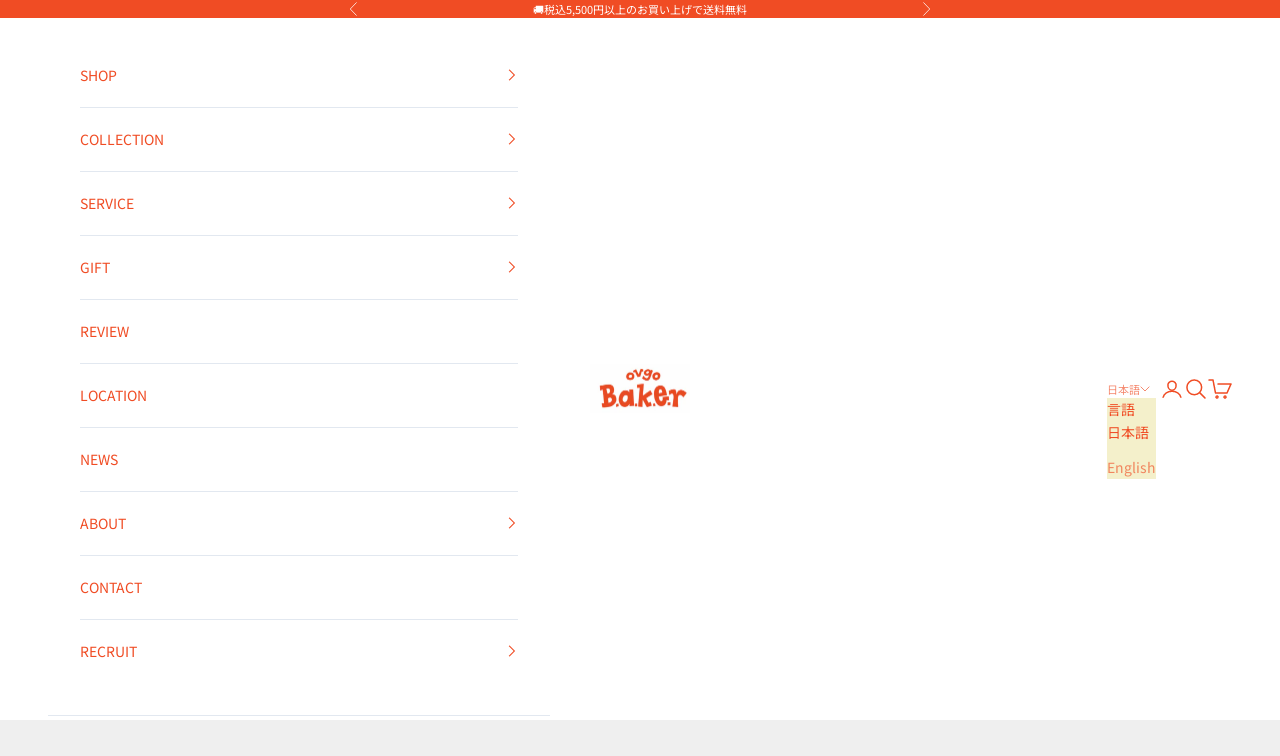

--- FILE ---
content_type: text/html; charset=utf-8
request_url: https://ovgobaker.com/products/ovgosmilecookies3piecesset
body_size: 85178
content:
<!doctype html>


<html class="no-js" lang="ja" dir="ltr">
  <head>
    <script async crossorigin fetchpriority="high" src="/cdn/shopifycloud/importmap-polyfill/es-modules-shim.2.4.0.js"></script>
<script type="application/vnd.locksmith+json" data-locksmith>{"version":"v235","locked":false,"initialized":true,"scope":"product","access_granted":true,"access_denied":false,"requires_customer":false,"manual_lock":false,"remote_lock":false,"has_timeout":false,"remote_rendered":null,"hide_resource":false,"hide_links_to_resource":false,"transparent":true,"locks":{"all":[],"opened":[]},"keys":[],"keys_signature":"a868ea98c206c701f3056bf62b6d69a021c2a7ca01bcf29f665eff8ed845c61d","state":{"template":"product","theme":139333501107,"product":"ovgosmilecookies3piecesset","collection":null,"page":null,"blog":null,"article":null,"app":null},"now":1769777806,"path":"\/products\/ovgosmilecookies3piecesset","locale_root_url":"\/","canonical_url":"https:\/\/ovgobaker.com\/products\/ovgosmilecookies3piecesset","customer_id":null,"customer_id_signature":"a868ea98c206c701f3056bf62b6d69a021c2a7ca01bcf29f665eff8ed845c61d","cart":null}</script><script data-locksmith>!function(){var require=undefined,reqwest=function(){function succeed(e){var t=protocolRe.exec(e.url);return t=t&&t[1]||context.location.protocol,httpsRe.test(t)?twoHundo.test(e.request.status):!!e.request.response}function handleReadyState(e,t,n){return function(){return e._aborted?n(e.request):e._timedOut?n(e.request,"Request is aborted: timeout"):void(e.request&&4==e.request[readyState]&&(e.request.onreadystatechange=noop,succeed(e)?t(e.request):n(e.request)))}}function setHeaders(e,t){var n,s=t.headers||{};s.Accept=s.Accept||defaultHeaders.accept[t.type]||defaultHeaders.accept["*"];var r="undefined"!=typeof FormData&&t.data instanceof FormData;for(n in!t.crossOrigin&&!s[requestedWith]&&(s[requestedWith]=defaultHeaders.requestedWith),!s[contentType]&&!r&&(s[contentType]=t.contentType||defaultHeaders.contentType),s)s.hasOwnProperty(n)&&"setRequestHeader"in e&&e.setRequestHeader(n,s[n])}function setCredentials(e,t){"undefined"!=typeof t.withCredentials&&"undefined"!=typeof e.withCredentials&&(e.withCredentials=!!t.withCredentials)}function generalCallback(e){lastValue=e}function urlappend(e,t){return e+(/[?]/.test(e)?"&":"?")+t}function handleJsonp(e,t,n,s){var r=uniqid++,a=e.jsonpCallback||"callback",o=e.jsonpCallbackName||reqwest.getcallbackPrefix(r),i=new RegExp("((^|[?]|&)"+a+")=([^&]+)"),l=s.match(i),c=doc.createElement("script"),u=0,d=-1!==navigator.userAgent.indexOf("MSIE 10.0");return l?"?"===l[3]?s=s.replace(i,"$1="+o):o=l[3]:s=urlappend(s,a+"="+o),context[o]=generalCallback,c.type="text/javascript",c.src=s,c.async=!0,"undefined"!=typeof c.onreadystatechange&&!d&&(c.htmlFor=c.id="_reqwest_"+r),c.onload=c.onreadystatechange=function(){if(c[readyState]&&"complete"!==c[readyState]&&"loaded"!==c[readyState]||u)return!1;c.onload=c.onreadystatechange=null,c.onclick&&c.onclick(),t(lastValue),lastValue=undefined,head.removeChild(c),u=1},head.appendChild(c),{abort:function(){c.onload=c.onreadystatechange=null,n({},"Request is aborted: timeout",{}),lastValue=undefined,head.removeChild(c),u=1}}}function getRequest(e,t){var n,s=this.o,r=(s.method||"GET").toUpperCase(),a="string"==typeof s?s:s.url,o=!1!==s.processData&&s.data&&"string"!=typeof s.data?reqwest.toQueryString(s.data):s.data||null,i=!1;return("jsonp"==s.type||"GET"==r)&&o&&(a=urlappend(a,o),o=null),"jsonp"==s.type?handleJsonp(s,e,t,a):((n=s.xhr&&s.xhr(s)||xhr(s)).open(r,a,!1!==s.async),setHeaders(n,s),setCredentials(n,s),context[xDomainRequest]&&n instanceof context[xDomainRequest]?(n.onload=e,n.onerror=t,n.onprogress=function(){},i=!0):n.onreadystatechange=handleReadyState(this,e,t),s.before&&s.before(n),i?setTimeout(function(){n.send(o)},200):n.send(o),n)}function Reqwest(e,t){this.o=e,this.fn=t,init.apply(this,arguments)}function setType(e){return null===e?undefined:e.match("json")?"json":e.match("javascript")?"js":e.match("text")?"html":e.match("xml")?"xml":void 0}function init(o,fn){function complete(e){for(o.timeout&&clearTimeout(self.timeout),self.timeout=null;0<self._completeHandlers.length;)self._completeHandlers.shift()(e)}function success(resp){var type=o.type||resp&&setType(resp.getResponseHeader("Content-Type"));resp="jsonp"!==type?self.request:resp;var filteredResponse=globalSetupOptions.dataFilter(resp.responseText,type),r=filteredResponse;try{resp.responseText=r}catch(e){}if(r)switch(type){case"json":try{resp=context.JSON?context.JSON.parse(r):eval("("+r+")")}catch(err){return error(resp,"Could not parse JSON in response",err)}break;case"js":resp=eval(r);break;case"html":resp=r;break;case"xml":resp=resp.responseXML&&resp.responseXML.parseError&&resp.responseXML.parseError.errorCode&&resp.responseXML.parseError.reason?null:resp.responseXML}for(self._responseArgs.resp=resp,self._fulfilled=!0,fn(resp),self._successHandler(resp);0<self._fulfillmentHandlers.length;)resp=self._fulfillmentHandlers.shift()(resp);complete(resp)}function timedOut(){self._timedOut=!0,self.request.abort()}function error(e,t,n){for(e=self.request,self._responseArgs.resp=e,self._responseArgs.msg=t,self._responseArgs.t=n,self._erred=!0;0<self._errorHandlers.length;)self._errorHandlers.shift()(e,t,n);complete(e)}this.url="string"==typeof o?o:o.url,this.timeout=null,this._fulfilled=!1,this._successHandler=function(){},this._fulfillmentHandlers=[],this._errorHandlers=[],this._completeHandlers=[],this._erred=!1,this._responseArgs={};var self=this;fn=fn||function(){},o.timeout&&(this.timeout=setTimeout(function(){timedOut()},o.timeout)),o.success&&(this._successHandler=function(){o.success.apply(o,arguments)}),o.error&&this._errorHandlers.push(function(){o.error.apply(o,arguments)}),o.complete&&this._completeHandlers.push(function(){o.complete.apply(o,arguments)}),this.request=getRequest.call(this,success,error)}function reqwest(e,t){return new Reqwest(e,t)}function normalize(e){return e?e.replace(/\r?\n/g,"\r\n"):""}function serial(e,t){var n,s,r,a,o=e.name,i=e.tagName.toLowerCase(),l=function(e){e&&!e.disabled&&t(o,normalize(e.attributes.value&&e.attributes.value.specified?e.value:e.text))};if(!e.disabled&&o)switch(i){case"input":/reset|button|image|file/i.test(e.type)||(n=/checkbox/i.test(e.type),s=/radio/i.test(e.type),r=e.value,(!n&&!s||e.checked)&&t(o,normalize(n&&""===r?"on":r)));break;case"textarea":t(o,normalize(e.value));break;case"select":if("select-one"===e.type.toLowerCase())l(0<=e.selectedIndex?e.options[e.selectedIndex]:null);else for(a=0;e.length&&a<e.length;a++)e.options[a].selected&&l(e.options[a])}}function eachFormElement(){var e,t,a=this,n=function(e,t){var n,s,r;for(n=0;n<t.length;n++)for(r=e[byTag](t[n]),s=0;s<r.length;s++)serial(r[s],a)};for(t=0;t<arguments.length;t++)e=arguments[t],/input|select|textarea/i.test(e.tagName)&&serial(e,a),n(e,["input","select","textarea"])}function serializeQueryString(){return reqwest.toQueryString(reqwest.serializeArray.apply(null,arguments))}function serializeHash(){var n={};return eachFormElement.apply(function(e,t){e in n?(n[e]&&!isArray(n[e])&&(n[e]=[n[e]]),n[e].push(t)):n[e]=t},arguments),n}function buildParams(e,t,n,s){var r,a,o,i=/\[\]$/;if(isArray(t))for(a=0;t&&a<t.length;a++)o=t[a],n||i.test(e)?s(e,o):buildParams(e+"["+("object"==typeof o?a:"")+"]",o,n,s);else if(t&&"[object Object]"===t.toString())for(r in t)buildParams(e+"["+r+"]",t[r],n,s);else s(e,t)}var context=this,XHR2;if("window"in context)var doc=document,byTag="getElementsByTagName",head=doc[byTag]("head")[0];else try{XHR2=require("xhr2")}catch(ex){throw new Error("Peer dependency `xhr2` required! Please npm install xhr2")}var httpsRe=/^http/,protocolRe=/(^\w+):\/\//,twoHundo=/^(20\d|1223)$/,readyState="readyState",contentType="Content-Type",requestedWith="X-Requested-With",uniqid=0,callbackPrefix="reqwest_"+ +new Date,lastValue,xmlHttpRequest="XMLHttpRequest",xDomainRequest="XDomainRequest",noop=function(){},isArray="function"==typeof Array.isArray?Array.isArray:function(e){return e instanceof Array},defaultHeaders={contentType:"application/x-www-form-urlencoded",requestedWith:xmlHttpRequest,accept:{"*":"text/javascript, text/html, application/xml, text/xml, */*",xml:"application/xml, text/xml",html:"text/html",text:"text/plain",json:"application/json, text/javascript",js:"application/javascript, text/javascript"}},xhr=function(e){if(!0!==e.crossOrigin)return context[xmlHttpRequest]?new XMLHttpRequest:XHR2?new XHR2:new ActiveXObject("Microsoft.XMLHTTP");var t=context[xmlHttpRequest]?new XMLHttpRequest:null;if(t&&"withCredentials"in t)return t;if(context[xDomainRequest])return new XDomainRequest;throw new Error("Browser does not support cross-origin requests")},globalSetupOptions={dataFilter:function(e){return e}};return Reqwest.prototype={abort:function(){this._aborted=!0,this.request.abort()},retry:function(){init.call(this,this.o,this.fn)},then:function(e,t){return e=e||function(){},t=t||function(){},this._fulfilled?this._responseArgs.resp=e(this._responseArgs.resp):this._erred?t(this._responseArgs.resp,this._responseArgs.msg,this._responseArgs.t):(this._fulfillmentHandlers.push(e),this._errorHandlers.push(t)),this},always:function(e){return this._fulfilled||this._erred?e(this._responseArgs.resp):this._completeHandlers.push(e),this},fail:function(e){return this._erred?e(this._responseArgs.resp,this._responseArgs.msg,this._responseArgs.t):this._errorHandlers.push(e),this},"catch":function(e){return this.fail(e)}},reqwest.serializeArray=function(){var n=[];return eachFormElement.apply(function(e,t){n.push({name:e,value:t})},arguments),n},reqwest.serialize=function(){if(0===arguments.length)return"";var e,t=Array.prototype.slice.call(arguments,0);return(e=t.pop())&&e.nodeType&&t.push(e)&&(e=null),e&&(e=e.type),("map"==e?serializeHash:"array"==e?reqwest.serializeArray:serializeQueryString).apply(null,t)},reqwest.toQueryString=function(e,t){var n,s,r=t||!1,a=[],o=encodeURIComponent,i=function(e,t){t="function"==typeof t?t():null==t?"":t,a[a.length]=o(e)+"="+o(t)};if(isArray(e))for(s=0;e&&s<e.length;s++)i(e[s].name,e[s].value);else for(n in e)e.hasOwnProperty(n)&&buildParams(n,e[n],r,i);return a.join("&").replace(/%20/g,"+")},reqwest.getcallbackPrefix=function(){return callbackPrefix},reqwest.compat=function(e,t){return e&&(e.type&&(e.method=e.type)&&delete e.type,e.dataType&&(e.type=e.dataType),e.jsonpCallback&&(e.jsonpCallbackName=e.jsonpCallback)&&delete e.jsonpCallback,e.jsonp&&(e.jsonpCallback=e.jsonp)),new Reqwest(e,t)},reqwest.ajaxSetup=function(e){for(var t in e=e||{})globalSetupOptions[t]=e[t]},reqwest}();
/*!
  * Reqwest! A general purpose XHR connection manager
  * license MIT (c) Dustin Diaz 2015
  * https://github.com/ded/reqwest
  */!function(){var o=window.Locksmith={},e=document.querySelector('script[type="application/vnd.locksmith+json"]'),n=e&&e.innerHTML;if(o.state={},o.util={},o.loading=!1,n)try{o.state=JSON.parse(n)}catch(u){}if(document.addEventListener&&document.querySelector){var s,r,a,t=[76,79,67,75,83,77,73,84,72,49,49],i=function(){r=t.slice(0)},l="style",c=function(e){e&&27!==e.keyCode&&"click"!==e.type||(document.removeEventListener("keydown",c),document.removeEventListener("click",c),s&&document.body.removeChild(s),s=null)};i(),document.addEventListener("keyup",function(e){if(e.keyCode===r[0]){if(clearTimeout(a),r.shift(),0<r.length)return void(a=setTimeout(i,1e3));i(),c(),(s=document.createElement("div"))[l].width="50%",s[l].maxWidth="1000px",s[l].height="85%",s[l].border="1px rgba(0, 0, 0, 0.2) solid",s[l].background="rgba(255, 255, 255, 0.99)",s[l].borderRadius="4px",s[l].position="fixed",s[l].top="50%",s[l].left="50%",s[l].transform="translateY(-50%) translateX(-50%)",s[l].boxShadow="0 2px 5px rgba(0, 0, 0, 0.3), 0 0 100vh 100vw rgba(0, 0, 0, 0.5)",s[l].zIndex="2147483645";var t=document.createElement("textarea");t.value=JSON.stringify(JSON.parse(n),null,2),t[l].border="none",t[l].display="block",t[l].boxSizing="border-box",t[l].width="100%",t[l].height="100%",t[l].background="transparent",t[l].padding="22px",t[l].fontFamily="monospace",t[l].fontSize="14px",t[l].color="#333",t[l].resize="none",t[l].outline="none",t.readOnly=!0,s.appendChild(t),document.body.appendChild(s),t.addEventListener("click",function(e){e.stopImmediatePropagation()}),t.select(),document.addEventListener("keydown",c),document.addEventListener("click",c)}})}o.isEmbedded=-1!==window.location.search.indexOf("_ab=0&_fd=0&_sc=1"),o.path=o.state.path||window.location.pathname,o.basePath=o.state.locale_root_url.concat("/apps/locksmith").replace(/^\/\//,"/"),o.reloading=!1,o.util.console=window.console||{log:function(){},error:function(){}},o.util.makeUrl=function(e,t){var n,s=o.basePath+e,r=[],a=o.cache();for(n in a)r.push(n+"="+encodeURIComponent(a[n]));for(n in t)r.push(n+"="+encodeURIComponent(t[n]));return o.state.customer_id&&(r.push("customer_id="+encodeURIComponent(o.state.customer_id)),r.push("customer_id_signature="+encodeURIComponent(o.state.customer_id_signature))),s+=(-1===s.indexOf("?")?"?":"&")+r.join("&")},o._initializeCallbacks=[],o.on=function(e,t){if("initialize"!==e)throw'Locksmith.on() currently only supports the "initialize" event';o._initializeCallbacks.push(t)},o.initializeSession=function(e){if(!o.isEmbedded){var t=!1,n=!0,s=!0;(e=e||{}).silent&&(s=n=!(t=!0)),o.ping({silent:t,spinner:n,reload:s,callback:function(){o._initializeCallbacks.forEach(function(e){e()})}})}},o.cache=function(e){var t={};try{var n=function r(e){return(document.cookie.match("(^|; )"+e+"=([^;]*)")||0)[2]};t=JSON.parse(decodeURIComponent(n("locksmith-params")||"{}"))}catch(u){}if(e){for(var s in e)t[s]=e[s];document.cookie="locksmith-params=; expires=Thu, 01 Jan 1970 00:00:00 GMT; path=/",document.cookie="locksmith-params="+encodeURIComponent(JSON.stringify(t))+"; path=/"}return t},o.cache.cart=o.state.cart,o.cache.cartLastSaved=null,o.params=o.cache(),o.util.reload=function(){o.reloading=!0;try{window.location.href=window.location.href.replace(/#.*/,"")}catch(u){o.util.console.error("Preferred reload method failed",u),window.location.reload()}},o.cache.saveCart=function(e){if(!o.cache.cart||o.cache.cart===o.cache.cartLastSaved)return e?e():null;var t=o.cache.cartLastSaved;o.cache.cartLastSaved=o.cache.cart,reqwest({url:"/cart/update.json",method:"post",type:"json",data:{attributes:{locksmith:o.cache.cart}},complete:e,error:function(e){if(o.cache.cartLastSaved=t,!o.reloading)throw e}})},o.util.spinnerHTML='<style>body{background:#FFF}@keyframes spin{from{transform:rotate(0deg)}to{transform:rotate(360deg)}}#loading{display:flex;width:100%;height:50vh;color:#777;align-items:center;justify-content:center}#loading .spinner{display:block;animation:spin 600ms linear infinite;position:relative;width:50px;height:50px}#loading .spinner-ring{stroke:currentColor;stroke-dasharray:100%;stroke-width:2px;stroke-linecap:round;fill:none}</style><div id="loading"><div class="spinner"><svg width="100%" height="100%"><svg preserveAspectRatio="xMinYMin"><circle class="spinner-ring" cx="50%" cy="50%" r="45%"></circle></svg></svg></div></div>',o.util.clobberBody=function(e){document.body.innerHTML=e},o.util.clobberDocument=function(e){e.responseText&&(e=e.responseText),document.documentElement&&document.removeChild(document.documentElement);var t=document.open("text/html","replace");t.writeln(e),t.close(),setTimeout(function(){var e=t.querySelector("[autofocus]");e&&e.focus()},100)},o.util.serializeForm=function(e){if(e&&"FORM"===e.nodeName){var t,n,s={};for(t=e.elements.length-1;0<=t;t-=1)if(""!==e.elements[t].name)switch(e.elements[t].nodeName){case"INPUT":switch(e.elements[t].type){default:case"text":case"hidden":case"password":case"button":case"reset":case"submit":s[e.elements[t].name]=e.elements[t].value;break;case"checkbox":case"radio":e.elements[t].checked&&(s[e.elements[t].name]=e.elements[t].value);break;case"file":}break;case"TEXTAREA":s[e.elements[t].name]=e.elements[t].value;break;case"SELECT":switch(e.elements[t].type){case"select-one":s[e.elements[t].name]=e.elements[t].value;break;case"select-multiple":for(n=e.elements[t].options.length-1;0<=n;n-=1)e.elements[t].options[n].selected&&(s[e.elements[t].name]=e.elements[t].options[n].value)}break;case"BUTTON":switch(e.elements[t].type){case"reset":case"submit":case"button":s[e.elements[t].name]=e.elements[t].value}}return s}},o.util.on=function(e,a,o,t){t=t||document;var i="locksmith-"+e+a,n=function(e){var t=e.target,n=e.target.parentElement,s=t.className.baseVal||t.className||"",r=n.className.baseVal||n.className||"";("string"==typeof s&&-1!==s.split(/\s+/).indexOf(a)||"string"==typeof r&&-1!==r.split(/\s+/).indexOf(a))&&!e[i]&&(e[i]=!0,o(e))};t.attachEvent?t.attachEvent(e,n):t.addEventListener(e,n,!1)},o.util.enableActions=function(e){o.util.on("click","locksmith-action",function(e){e.preventDefault();var t=e.target;t.dataset.confirmWith&&!confirm(t.dataset.confirmWith)||(t.disabled=!0,t.innerText=t.dataset.disableWith,o.post("/action",t.dataset.locksmithParams,{spinner:!1,type:"text",success:function(e){(e=JSON.parse(e.responseText)).message&&alert(e.message),o.util.reload()}}))},e)},o.util.inject=function(e,t){var n=["data","locksmith","append"];if(-1!==t.indexOf(n.join("-"))){var s=document.createElement("div");s.innerHTML=t,e.appendChild(s)}else e.innerHTML=t;var r,a,o=e.querySelectorAll("script");for(a=0;a<o.length;++a){r=o[a];var i=document.createElement("script");if(r.type&&(i.type=r.type),r.src)i.src=r.src;else{var l=document.createTextNode(r.innerHTML);i.appendChild(l)}e.appendChild(i)}var c=e.querySelector("[autofocus]");c&&c.focus()},o.post=function(e,t,n){!1!==(n=n||{}).spinner&&o.util.clobberBody(o.util.spinnerHTML);var s={};n.container===document?(s.layout=1,n.success=function(e){document.getElementById(n.container);o.util.clobberDocument(e)}):n.container&&(s.layout=0,n.success=function(e){var t=document.getElementById(n.container);o.util.inject(t,e),t.id===t.firstChild.id&&t.parentElement.replaceChild(t.firstChild,t)}),n.form_type&&(t.form_type=n.form_type),n.include_layout_classes!==undefined&&(t.include_layout_classes=n.include_layout_classes),n.lock_id!==undefined&&(t.lock_id=n.lock_id),o.loading=!0;var r=o.util.makeUrl(e,s);reqwest({url:r,method:"post",type:n.type||"html",data:t,complete:function(){o.loading=!1},error:function(e){if(!o.reloading)if("dashboard.weglot.com"!==window.location.host){if(!n.silent)throw alert("Something went wrong! Please refresh and try again."),e;console.error(e)}else console.error(e)},success:n.success||o.util.clobberDocument})},o.postResource=function(e,t){e.path=o.path,e.search=window.location.search,e.state=o.state,e.passcode&&(e.passcode=e.passcode.trim()),e.email&&(e.email=e.email.trim()),e.state.cart=o.cache.cart,e.locksmith_json=o.jsonTag,e.locksmith_json_signature=o.jsonTagSignature,o.post("/resource",e,t)},o.ping=function(e){if(!o.isEmbedded){e=e||{};var t=function(){e.reload?o.util.reload():"function"==typeof e.callback&&e.callback()};o.post("/ping",{path:o.path,search:window.location.search,state:o.state},{spinner:!!e.spinner,silent:"undefined"==typeof e.silent||e.silent,type:"text",success:function(e){(e=JSON.parse(e.responseText)).messages&&0<e.messages.length&&o.showMessages(e.messages),e.cart&&o.cache.cart!==e.cart?(o.cache.cart=e.cart,o.cache.saveCart(function(){t(),e.cart&&e.cart.match(/^.+:/)&&o.util.reload()})):t()}})}},o.timeoutMonitor=function(){var e=o.cache.cart;o.ping({callback:function(){e!==o.cache.cart||setTimeout(function(){o.timeoutMonitor()},6e4)}})},o.showMessages=function(e){var t=document.createElement("div");t.style.position="fixed",t.style.left=0,t.style.right=0,t.style.bottom="-50px",t.style.opacity=0,t.style.background="#191919",t.style.color="#ddd",t.style.transition="bottom 0.2s, opacity 0.2s",t.style.zIndex=999999,t.innerHTML="        <style>          .locksmith-ab .locksmith-b { display: none; }          .locksmith-ab.toggled .locksmith-b { display: flex; }          .locksmith-ab.toggled .locksmith-a { display: none; }          .locksmith-flex { display: flex; flex-wrap: wrap; justify-content: space-between; align-items: center; padding: 10px 20px; }          .locksmith-message + .locksmith-message { border-top: 1px #555 solid; }          .locksmith-message a { color: inherit; font-weight: bold; }          .locksmith-message a:hover { color: inherit; opacity: 0.8; }          a.locksmith-ab-toggle { font-weight: inherit; text-decoration: underline; }          .locksmith-text { flex-grow: 1; }          .locksmith-cta { flex-grow: 0; text-align: right; }          .locksmith-cta button { transform: scale(0.8); transform-origin: left; }          .locksmith-cta > * { display: block; }          .locksmith-cta > * + * { margin-top: 10px; }          .locksmith-message a.locksmith-close { flex-grow: 0; text-decoration: none; margin-left: 15px; font-size: 30px; font-family: monospace; display: block; padding: 2px 10px; }                    @media screen and (max-width: 600px) {            .locksmith-wide-only { display: none !important; }            .locksmith-flex { padding: 0 15px; }            .locksmith-flex > * { margin-top: 5px; margin-bottom: 5px; }            .locksmith-cta { text-align: left; }          }                    @media screen and (min-width: 601px) {            .locksmith-narrow-only { display: none !important; }          }        </style>      "+e.map(function(e){return'<div class="locksmith-message">'+e+"</div>"}).join(""),document.body.appendChild(t),document.body.style.position="relative",document.body.parentElement.style.paddingBottom=t.offsetHeight+"px",setTimeout(function(){t.style.bottom=0,t.style.opacity=1},50),o.util.on("click","locksmith-ab-toggle",function(e){e.preventDefault();for(var t=e.target.parentElement;-1===t.className.split(" ").indexOf("locksmith-ab");)t=t.parentElement;-1!==t.className.split(" ").indexOf("toggled")?t.className=t.className.replace("toggled",""):t.className=t.className+" toggled"}),o.util.enableActions(t)}}()}();</script>
      <script data-locksmith>Locksmith.cache.cart=null</script>

  <script data-locksmith>Locksmith.jsonTag="{\"version\":\"v235\",\"locked\":false,\"initialized\":true,\"scope\":\"product\",\"access_granted\":true,\"access_denied\":false,\"requires_customer\":false,\"manual_lock\":false,\"remote_lock\":false,\"has_timeout\":false,\"remote_rendered\":null,\"hide_resource\":false,\"hide_links_to_resource\":false,\"transparent\":true,\"locks\":{\"all\":[],\"opened\":[]},\"keys\":[],\"keys_signature\":\"a868ea98c206c701f3056bf62b6d69a021c2a7ca01bcf29f665eff8ed845c61d\",\"state\":{\"template\":\"product\",\"theme\":139333501107,\"product\":\"ovgosmilecookies3piecesset\",\"collection\":null,\"page\":null,\"blog\":null,\"article\":null,\"app\":null},\"now\":1769777806,\"path\":\"\\\/products\\\/ovgosmilecookies3piecesset\",\"locale_root_url\":\"\\\/\",\"canonical_url\":\"https:\\\/\\\/ovgobaker.com\\\/products\\\/ovgosmilecookies3piecesset\",\"customer_id\":null,\"customer_id_signature\":\"a868ea98c206c701f3056bf62b6d69a021c2a7ca01bcf29f665eff8ed845c61d\",\"cart\":null}";Locksmith.jsonTagSignature="0f06e6d74bc9c42710dfa8ac83dbdca0a687efd824c450379353941aa5756b08"</script>
    <meta charset="utf-8">
    <meta name="viewport" content="width=device-width, initial-scale=1.0, height=device-height, minimum-scale=1.0, maximum-scale=5.0">
    <meta name="facebook-domain-verification" content="re485zxy88ctzhsd8y13di666cj7ck" />

    <title>【3枚セット】オブゴのスマイルクッキー 3フレーバーセット</title>
  
<!-- Google Tag Manager -->
<script>(function(w,d,s,l,i){w[l]=w[l]||[];w[l].push({'gtm.start':
new Date().getTime(),event:'gtm.js'});var f=d.getElementsByTagName(s)[0],
j=d.createElement(s),dl=l!='dataLayer'?'&l='+l:'';j.async=true;j.src=
'https://www.googletagmanager.com/gtm.js?id='+i+dl;f.parentNode.insertBefore(j,f);
})(window,document,'script','dataLayer','GTM-K485VXD');
  gtag('config', 'AW-11435303173');
</script>
<!-- End Google Tag Manager --><meta name="description" content="スマイルクッキーシリーズでは、グルテンフリーの食材として注目を集めるソルガムを使用。特定原材料8品目と特定原材料に準ずるもの20品目を使用しないクッキーづくりにチャレンジしました！※ ビスケットのような食感が特徴のクッキーは、お子様でもひとりで1枚食べ切れるミニサイズ。 「ココナッツ」「メープル＆パンプキン」「ココア」 の3フレーバーを1枚ずつセットにしてご用意しました♡ ぜひお召し上がりください🍪 ※🌎🍪Co2 emission: 一般的なクッキーと比べてCO2排出量が削減できている数値を表しています（詳しくはこちらをご参照ください） ※本製品の原材料には、特定原材料8品目（えび、かに、くるみ、小麦、そば、卵、乳成分、落花生（ピー">
<link rel="canonical" href="https://ovgobaker.com/products/ovgosmilecookies3piecesset"><link rel="shortcut icon" href="//ovgobaker.com/cdn/shop/files/newfavi.png?v=1765947113&width=96">
      <link rel="apple-touch-icon" href="//ovgobaker.com/cdn/shop/files/newfavi.png?v=1765947113&width=180"><link rel="preconnect" href="https://fonts.shopifycdn.com" crossorigin><link rel="preload" href="//ovgobaker.com/cdn/fonts/archivo_narrow/archivonarrow_n6.39db873f9e4e9c8ab7083354b267ce7500b7ee9e.woff2" as="font" type="font/woff2" crossorigin><link rel="preload" href="//ovgobaker.com/cdn/fonts/noto_sans_japanese/notosansjapanese_n4.74a6927b879b930fdec4ab8bb6917103ae8bbca9.woff2" as="font" type="font/woff2" crossorigin><meta property="og:type" content="product">
<meta property="og:title" content="【3枚セット】オブゴのスマイルクッキー 3フレーバーセット">
<meta property="product:price:amount" content="800">
  <meta property="product:price:currency" content="JPY"><meta property="og:image" content="http://ovgobaker.com/cdn/shop/files/3smile.png?v=1752813663&width=2048">
<meta property="og:image:secure_url" content="https://ovgobaker.com/cdn/shop/files/3smile.png?v=1752813663&width=2048">
<meta property="og:image:width" content="1080">
  <meta property="og:image:height" content="1080"><meta property="og:description" content="スマイルクッキーシリーズでは、グルテンフリーの食材として注目を集めるソルガムを使用。特定原材料8品目と特定原材料に準ずるもの20品目を使用しないクッキーづくりにチャレンジしました！※ ビスケットのような食感が特徴のクッキーは、お子様でもひとりで1枚食べ切れるミニサイズ。 「ココナッツ」「メープル＆パンプキン」「ココア」 の3フレーバーを1枚ずつセットにしてご用意しました♡ ぜひお召し上がりください🍪 ※🌎🍪Co2 emission: 一般的なクッキーと比べてCO2排出量が削減できている数値を表しています（詳しくはこちらをご参照ください） ※本製品の原材料には、特定原材料8品目（えび、かに、くるみ、小麦、そば、卵、乳成分、落花生（ピー">
<meta property="og:url" content="https://ovgobaker.com/products/ovgosmilecookies3piecesset">
<meta property="og:site_name" content="ovgo Baker"><meta name="twitter:card" content="summary"><meta name="twitter:title" content="【3枚セット】オブゴのスマイルクッキー 3フレーバーセット">
<meta name="twitter:description" content="スマイルクッキーシリーズでは、グルテンフリーの食材として注目を集めるソルガムを使用。特定原材料8品目と特定原材料に準ずるもの20品目を使用しないクッキーづくりにチャレンジしました！※
ビスケットのような食感が特徴のクッキーは、お子様でもひとりで1枚食べ切れるミニサイズ。
「ココナッツ」「メープル＆パンプキン」「ココア」
の3フレーバーを1枚ずつセットにしてご用意しました♡
ぜひお召し上がりください🍪
※🌎🍪Co2 emission: 一般的なクッキーと比べてCO2排出量が削減できている数値を表しています（詳しくはこちらをご参照ください）
※本製品の原材料には、特定原材料8品目（えび、かに、くるみ、小麦、そば、卵、乳成分、落花生（ピーナッツ））および特定原材料に準ずるもの20品目（アーモンド、あわび、いか、いくら、オレンジ、カシューナッツ、キウイフルーツ、牛肉、ごま、さけ、さば、大豆、鶏肉、バナナ、豚肉、まつたけ、もも、やまいも、りんご、ゼラチン）を使用しておりません。但し、小麦・アーモンド・オレンジ・クルミ・ごま・大豆・バナナ・りんご・もも・カシューナッツを含む製品を製造しています。
※アレルギー一覧は★こちらからご確認いただけます。">
<meta name="twitter:image" content="https://ovgobaker.com/cdn/shop/files/3smile.png?crop=center&height=1200&v=1752813663&width=1200">
<meta name="twitter:image:alt" content="">
  <script type="application/ld+json">
  {
    "@context": "https://schema.org",
    "@type": "Product",
    "productID": 7490874900659,
    "offers": [{
          "@type": "Offer",
          "name": "【3枚セット】オブゴのスマイルクッキー 3フレーバーセット",
          "availability":"https://schema.org/InStock",
          "price": 800.0,
          "priceCurrency": "JPY",
          "priceValidUntil": "2026-02-09","sku": "I00069T03","hasMerchantReturnPolicy": {
              "merchantReturnLink": "https:\/\/ovgobaker.com\/policies\/refund-policy"
            },"url": "https://ovgobaker.com/products/ovgosmilecookies3piecesset?variant=42666696442035"
        }
],"brand": {
      "@type": "Brand",
      "name": "ovgo Baker"
    },
    "name": "【3枚セット】オブゴのスマイルクッキー 3フレーバーセット",
    "description": "スマイルクッキーシリーズでは、グルテンフリーの食材として注目を集めるソルガムを使用。特定原材料8品目と特定原材料に準ずるもの20品目を使用しないクッキーづくりにチャレンジしました！※\nビスケットのような食感が特徴のクッキーは、お子様でもひとりで1枚食べ切れるミニサイズ。\n「ココナッツ」「メープル＆パンプキン」「ココア」\nの3フレーバーを1枚ずつセットにしてご用意しました♡\nぜひお召し上がりください🍪\n※🌎🍪Co2 emission: 一般的なクッキーと比べてCO2排出量が削減できている数値を表しています（詳しくはこちらをご参照ください）\n※本製品の原材料には、特定原材料8品目（えび、かに、くるみ、小麦、そば、卵、乳成分、落花生（ピーナッツ））および特定原材料に準ずるもの20品目（アーモンド、あわび、いか、いくら、オレンジ、カシューナッツ、キウイフルーツ、牛肉、ごま、さけ、さば、大豆、鶏肉、バナナ、豚肉、まつたけ、もも、やまいも、りんご、ゼラチン）を使用しておりません。但し、小麦・アーモンド・オレンジ・クルミ・ごま・大豆・バナナ・りんご・もも・カシューナッツを含む製品を製造しています。\n※アレルギー一覧は★こちらからご確認いただけます。",
    "category": "SMILE",
    "url": "https://ovgobaker.com/products/ovgosmilecookies3piecesset",
    "sku": "I00069T03","weight": {
      "@type": "QuantitativeValue",
      "unitCode": "g",
      "value": 0.0
      },"image": {
      "@type": "ImageObject",
      "url": "https://ovgobaker.com/cdn/shop/files/3smile.png?v=1752813663&width=1024",
      "image": "https://ovgobaker.com/cdn/shop/files/3smile.png?v=1752813663&width=1024",
      "name": "",
      "width": "1024",
      "height": "1024"
    }
  }
  </script>



  <script type="application/ld+json">
  {
    "@context": "https://schema.org",
    "@type": "BreadcrumbList",
  "itemListElement": [{
      "@type": "ListItem",
      "position": 1,
      "name": "ホーム",
      "item": "https://ovgobaker.com"
    },{
          "@type": "ListItem",
          "position": 2,
          "name": "【3枚セット】オブゴのスマイルクッキー 3フレーバーセット",
          "item": "https://ovgobaker.com/products/ovgosmilecookies3piecesset"
        }]
  }
  </script>

<style>/* Typography (heading) */
  @font-face {
  font-family: "Archivo Narrow";
  font-weight: 600;
  font-style: normal;
  font-display: fallback;
  src: url("//ovgobaker.com/cdn/fonts/archivo_narrow/archivonarrow_n6.39db873f9e4e9c8ab7083354b267ce7500b7ee9e.woff2") format("woff2"),
       url("//ovgobaker.com/cdn/fonts/archivo_narrow/archivonarrow_n6.997d285d710a777a602467368cc2fbd11a20033e.woff") format("woff");
}

@font-face {
  font-family: "Archivo Narrow";
  font-weight: 600;
  font-style: italic;
  font-display: fallback;
  src: url("//ovgobaker.com/cdn/fonts/archivo_narrow/archivonarrow_i6.21c69730cb55f9ff454529f520897ee241e78c97.woff2") format("woff2"),
       url("//ovgobaker.com/cdn/fonts/archivo_narrow/archivonarrow_i6.6c25ccdf80ef4616ffdc61ea3e51d7ed480f0d13.woff") format("woff");
}

/* Typography (body) */
  @font-face {
  font-family: "Noto Sans Japanese";
  font-weight: 400;
  font-style: normal;
  font-display: fallback;
  src: url("//ovgobaker.com/cdn/fonts/noto_sans_japanese/notosansjapanese_n4.74a6927b879b930fdec4ab8bb6917103ae8bbca9.woff2") format("woff2"),
       url("//ovgobaker.com/cdn/fonts/noto_sans_japanese/notosansjapanese_n4.15630f5c60bcf9ed7de2df9484ab75ddd007c8e2.woff") format("woff");
}

@font-face {
  font-family: "Noto Sans Japanese";
  font-weight: 700;
  font-style: normal;
  font-display: fallback;
  src: url("//ovgobaker.com/cdn/fonts/noto_sans_japanese/notosansjapanese_n7.1abda075dc6bf08053b865d23e5712ef6cfa899b.woff2") format("woff2"),
       url("//ovgobaker.com/cdn/fonts/noto_sans_japanese/notosansjapanese_n7.aa2be2df2112f4742b97ac4fa9dca5bb760e3ab4.woff") format("woff");
}

:root {
    /* Container */
    --container-max-width: 100%;
    --container-xxs-max-width: 27.5rem; /* 440px */
    --container-xs-max-width: 42.5rem; /* 680px */
    --container-sm-max-width: 61.25rem; /* 980px */
    --container-md-max-width: 71.875rem; /* 1150px */
    --container-lg-max-width: 78.75rem; /* 1260px */
    --container-xl-max-width: 85rem; /* 1360px */
    --container-gutter: 1.25rem;

    --section-vertical-spacing: 2.5rem;
    --section-vertical-spacing-tight:2.5rem;

    --section-stack-gap:2.25rem;
    --section-stack-gap-tight:2.25rem;

    /* Form settings */
    --form-gap: 1.25rem; /* Gap between fieldset and submit button */
    --fieldset-gap: 1rem; /* Gap between each form input within a fieldset */
    --form-control-gap: 0.625rem; /* Gap between input and label (ignored for floating label) */
    --checkbox-control-gap: 0.75rem; /* Horizontal gap between checkbox and its associated label */
    --input-padding-block: 0.65rem; /* Vertical padding for input, textarea and native select */
    --input-padding-inline: 0.8rem; /* Horizontal padding for input, textarea and native select */
    --checkbox-size: 0.875rem; /* Size (width and height) for checkbox */

    /* Other sizes */
    --sticky-area-height: calc(var(--announcement-bar-is-sticky, 0) * var(--announcement-bar-height, 0px) + var(--header-is-sticky, 0) * var(--header-is-visible, 1) * var(--header-height, 0px));

    /* RTL support */
    --transform-logical-flip: 1;
    --transform-origin-start: left;
    --transform-origin-end: right;

    /**
     * ---------------------------------------------------------------------
     * TYPOGRAPHY
     * ---------------------------------------------------------------------
     */

    /* Font properties */
    --heading-font-family: "Archivo Narrow", sans-serif;
    --heading-font-weight: 600;
    --heading-font-style: normal;
    --heading-text-transform: uppercase;
    --heading-letter-spacing: 0.18em;
    --text-font-family: "Noto Sans Japanese", sans-serif;
    --text-font-weight: 400;
    --text-font-style: normal;
    --text-letter-spacing: 0.0em;
    --button-font: var(--text-font-style) var(--text-font-weight) var(--text-sm) / 1.65 var(--text-font-family);
    --button-text-transform: uppercase;
    --button-letter-spacing: 0.18em;

    /* Font sizes */--text-heading-size-factor: 1;
    --text-h1: max(0.6875rem, clamp(1.375rem, 1.146341463414634rem + 0.975609756097561vw, 2rem) * var(--text-heading-size-factor));
    --text-h2: max(0.6875rem, clamp(1.25rem, 1.0670731707317074rem + 0.7804878048780488vw, 1.75rem) * var(--text-heading-size-factor));
    --text-h3: max(0.6875rem, clamp(1.125rem, 1.0335365853658536rem + 0.3902439024390244vw, 1.375rem) * var(--text-heading-size-factor));
    --text-h4: max(0.6875rem, clamp(1rem, 0.9542682926829268rem + 0.1951219512195122vw, 1.125rem) * var(--text-heading-size-factor));
    --text-h5: calc(0.875rem * var(--text-heading-size-factor));
    --text-h6: calc(0.75rem * var(--text-heading-size-factor));

    --text-xs: 0.75rem;
    --text-sm: 0.8125rem;
    --text-base: 0.875rem;
    --text-lg: 1.0rem;
    --text-xl: 1.125rem;

    /* Rounded variables (used for border radius) */
    --rounded-full: 9999px;
    --button-border-radius: 0.0rem;
    --input-border-radius: 0.0rem;

    /* Box shadow */
    --shadow-sm: 0 2px 8px rgb(0 0 0 / 0.05);
    --shadow: 0 5px 15px rgb(0 0 0 / 0.05);
    --shadow-md: 0 5px 30px rgb(0 0 0 / 0.05);
    --shadow-block: px px px rgb(var(--text-primary) / 0.0);

    /**
     * ---------------------------------------------------------------------
     * OTHER
     * ---------------------------------------------------------------------
     */

    --checkmark-svg-url: url(//ovgobaker.com/cdn/shop/t/24/assets/checkmark.svg?v=77552481021870063511720587136);
    --cursor-zoom-in-svg-url: url(//ovgobaker.com/cdn/shop/t/24/assets/cursor-zoom-in.svg?v=53880737899771658811720587136);
  }

  [dir="rtl"]:root {
    /* RTL support */
    --transform-logical-flip: -1;
    --transform-origin-start: right;
    --transform-origin-end: left;
  }

  @media screen and (min-width: 700px) {
    :root {
      /* Typography (font size) */
      --text-xs: 0.75rem;
      --text-sm: 0.8125rem;
      --text-base: 0.875rem;
      --text-lg: 1.0rem;
      --text-xl: 1.25rem;

      /* Spacing settings */
      --container-gutter: 2rem;
    }
  }

  @media screen and (min-width: 1000px) {
    :root {
      /* Spacing settings */
      --container-gutter: 3rem;

      --section-vertical-spacing: 4rem;
      --section-vertical-spacing-tight: 4rem;

      --section-stack-gap:3rem;
      --section-stack-gap-tight:3rem;
    }
  }:root {/* Overlay used for modal */
    --page-overlay: 0 0 0 / 0.4;

    /* We use the first scheme background as default */
    --page-background: ;

    /* Product colors */
    --on-sale-text: 227 44 43;
    --on-sale-badge-background: 227 44 43;
    --on-sale-badge-text: 255 255 255;
    --sold-out-badge-background: 203 43 43;
    --sold-out-badge-text: 255 255 255;
    --custom-badge-background: 242 228 177;
    --custom-badge-text: 0 0 0 / 0.65;
    --star-color: 28 28 28;

    /* Status colors */
    --success-background: 212 227 203;
    --success-text: 48 122 7;
    --warning-background: 253 241 224;
    --warning-text: 237 138 0;
    --error-background: 243 204 204;
    --error-text: 203 43 43;
  }.color-scheme--scheme-1 {
      /* Color settings */--accent: 240 76 36;
      --text-color: 28 28 28;
      --background: 239 239 239 / 1.0;
      --background-without-opacity: 239 239 239;
      --background-gradient: ;--border-color: 207 207 207;/* Button colors */
      --button-background: 240 76 36;
      --button-text-color: 255 255 255;

      /* Circled buttons */
      --circle-button-background: 255 255 255;
      --circle-button-text-color: 28 28 28;
    }.shopify-section:has(.section-spacing.color-scheme--bg-609ecfcfee2f667ac6c12366fc6ece56) + .shopify-section:has(.section-spacing.color-scheme--bg-609ecfcfee2f667ac6c12366fc6ece56:not(.bordered-section)) .section-spacing {
      padding-block-start: 0;
    }.color-scheme--scheme-2 {
      /* Color settings */--accent: 240 76 36;
      --text-color: 240 76 36;
      --background: 244 240 203 / 1.0;
      --background-without-opacity: 244 240 203;
      --background-gradient: ;--border-color: 243 215 178;/* Button colors */
      --button-background: 240 76 36;
      --button-text-color: 242 228 177;

      /* Circled buttons */
      --circle-button-background: 239 239 239;
      --circle-button-text-color: 28 28 28;
    }.shopify-section:has(.section-spacing.color-scheme--bg-34d8a158c36044f9f142dae7c82babec) + .shopify-section:has(.section-spacing.color-scheme--bg-34d8a158c36044f9f142dae7c82babec:not(.bordered-section)) .section-spacing {
      padding-block-start: 0;
    }.color-scheme--scheme-3 {
      /* Color settings */--accent: 255 255 255;
      --text-color: 255 255 255;
      --background: 0 0 0 / 1.0;
      --background-without-opacity: 0 0 0;
      --background-gradient: ;--border-color: 38 38 38;/* Button colors */
      --button-background: 255 255 255;
      --button-text-color: 0 0 0;

      /* Circled buttons */
      --circle-button-background: 255 255 255;
      --circle-button-text-color: 28 28 28;
    }.shopify-section:has(.section-spacing.color-scheme--bg-77e774e6cc4d94d6a32f6256f02d9552) + .shopify-section:has(.section-spacing.color-scheme--bg-77e774e6cc4d94d6a32f6256f02d9552:not(.bordered-section)) .section-spacing {
      padding-block-start: 0;
    }.color-scheme--scheme-4 {
      /* Color settings */--accent: 242 228 177;
      --text-color: 242 228 177;
      --background: 186 77 45 / 1.0;
      --background-without-opacity: 186 77 45;
      --background-gradient: ;--border-color: 194 100 65;/* Button colors */
      --button-background: 242 228 177;
      --button-text-color: 240 76 36;

      /* Circled buttons */
      --circle-button-background: 255 255 255;
      --circle-button-text-color: 28 28 28;
    }.shopify-section:has(.section-spacing.color-scheme--bg-2845902c52beb7d9e4fe7aa75da6d9e8) + .shopify-section:has(.section-spacing.color-scheme--bg-2845902c52beb7d9e4fe7aa75da6d9e8:not(.bordered-section)) .section-spacing {
      padding-block-start: 0;
    }.color-scheme--scheme-48418f57-0277-4312-b1db-f89c1e1a6e03 {
      /* Color settings */--accent: 255 255 255;
      --text-color: 255 255 255;
      --background: 240 76 36 / 1.0;
      --background-without-opacity: 240 76 36;
      --background-gradient: ;--border-color: 242 103 69;/* Button colors */
      --button-background: 255 255 255;
      --button-text-color: 240 76 36;

      /* Circled buttons */
      --circle-button-background: 255 255 255;
      --circle-button-text-color: 28 28 28;
    }.shopify-section:has(.section-spacing.color-scheme--bg-d4add38c9f540ee2a7cc619b4f5c48a3) + .shopify-section:has(.section-spacing.color-scheme--bg-d4add38c9f540ee2a7cc619b4f5c48a3:not(.bordered-section)) .section-spacing {
      padding-block-start: 0;
    }.color-scheme--scheme-c3bf08fd-1936-4a80-a4df-d0875700798f {
      /* Color settings */--accent: 240 76 36;
      --text-color: 28 28 28;
      --background: 255 255 255 / 1.0;
      --background-without-opacity: 255 255 255;
      --background-gradient: ;--border-color: 221 221 221;/* Button colors */
      --button-background: 240 76 36;
      --button-text-color: 255 255 255;

      /* Circled buttons */
      --circle-button-background: 240 76 36;
      --circle-button-text-color: 255 255 255;
    }.shopify-section:has(.section-spacing.color-scheme--bg-54922f2e920ba8346f6dc0fba343d673) + .shopify-section:has(.section-spacing.color-scheme--bg-54922f2e920ba8346f6dc0fba343d673:not(.bordered-section)) .section-spacing {
      padding-block-start: 0;
    }.color-scheme--scheme-3090ff9f-2756-4ab3-b79f-1aebce71d609 {
      /* Color settings */--accent: 28 28 28;
      --text-color: 28 28 28;
      --background: 239 239 239 / 1.0;
      --background-without-opacity: 239 239 239;
      --background-gradient: ;--border-color: 207 207 207;/* Button colors */
      --button-background: 28 28 28;
      --button-text-color: 255 255 255;

      /* Circled buttons */
      --circle-button-background: 255 255 255;
      --circle-button-text-color: 28 28 28;
    }.shopify-section:has(.section-spacing.color-scheme--bg-609ecfcfee2f667ac6c12366fc6ece56) + .shopify-section:has(.section-spacing.color-scheme--bg-609ecfcfee2f667ac6c12366fc6ece56:not(.bordered-section)) .section-spacing {
      padding-block-start: 0;
    }.color-scheme--scheme-cdb89b21-1656-41c4-94b0-0112afefc0a3 {
      /* Color settings */--accent: 240 76 36;
      --text-color: 255 255 255;
      --background: 0 0 0 / 0.0;
      --background-without-opacity: 0 0 0;
      --background-gradient: ;--border-color: 255 255 255;/* Button colors */
      --button-background: 240 76 36;
      --button-text-color: 255 255 255;

      /* Circled buttons */
      --circle-button-background: 255 255 255;
      --circle-button-text-color: 28 28 28;
    }.shopify-section:has(.section-spacing.color-scheme--bg-3671eee015764974ee0aef1536023e0f) + .shopify-section:has(.section-spacing.color-scheme--bg-3671eee015764974ee0aef1536023e0f:not(.bordered-section)) .section-spacing {
      padding-block-start: 0;
    }.color-scheme--scheme-c3001ae1-23cf-4862-8134-8942854f8dfa {
      /* Color settings */--accent: 240 76 36;
      --text-color: 240 76 36;
      --background: 255 255 255 / 1.0;
      --background-without-opacity: 255 255 255;
      --background-gradient: ;--border-color: 253 228 222;/* Button colors */
      --button-background: 240 76 36;
      --button-text-color: 255 255 255;

      /* Circled buttons */
      --circle-button-background: 255 255 255;
      --circle-button-text-color: 28 28 28;
    }.shopify-section:has(.section-spacing.color-scheme--bg-54922f2e920ba8346f6dc0fba343d673) + .shopify-section:has(.section-spacing.color-scheme--bg-54922f2e920ba8346f6dc0fba343d673:not(.bordered-section)) .section-spacing {
      padding-block-start: 0;
    }.color-scheme--scheme-077e4556-eff5-4caf-a95e-e408a48c5b2f {
      /* Color settings */--accent: 202 131 65;
      --text-color: 202 131 65;
      --background: 242 228 177 / 1.0;
      --background-without-opacity: 242 228 177;
      --background-gradient: ;--border-color: 236 213 160;/* Button colors */
      --button-background: 202 131 65;
      --button-text-color: 255 255 255;

      /* Circled buttons */
      --circle-button-background: 255 255 255;
      --circle-button-text-color: 28 28 28;
    }.shopify-section:has(.section-spacing.color-scheme--bg-8627659b6177dde4b7a19d2174d48054) + .shopify-section:has(.section-spacing.color-scheme--bg-8627659b6177dde4b7a19d2174d48054:not(.bordered-section)) .section-spacing {
      padding-block-start: 0;
    }.color-scheme--scheme-03750af9-9989-4303-8dff-e0df1844832b {
      /* Color settings */--accent: 187 85 101;
      --text-color: 187 85 101;
      --background: 244 240 203 / 1.0;
      --background-without-opacity: 244 240 203;
      --background-gradient: ;--border-color: 235 217 188;/* Button colors */
      --button-background: 187 85 101;
      --button-text-color: 255 222 89;

      /* Circled buttons */
      --circle-button-background: 187 85 101;
      --circle-button-text-color: 255 222 89;
    }.shopify-section:has(.section-spacing.color-scheme--bg-34d8a158c36044f9f142dae7c82babec) + .shopify-section:has(.section-spacing.color-scheme--bg-34d8a158c36044f9f142dae7c82babec:not(.bordered-section)) .section-spacing {
      padding-block-start: 0;
    }.color-scheme--scheme-05fa1e7b-aff7-4062-b1e8-2c9ed87d59b7 {
      /* Color settings */--accent: 203 217 244;
      --text-color: 255 255 255;
      --background: 26 43 78 / 1.0;
      --background-without-opacity: 26 43 78;
      --background-gradient: ;--border-color: 60 75 105;/* Button colors */
      --button-background: 203 217 244;
      --button-text-color: 47 71 118;

      /* Circled buttons */
      --circle-button-background: 203 217 244;
      --circle-button-text-color: 39 76 150;
    }.shopify-section:has(.section-spacing.color-scheme--bg-5a33e495767ffbd930cc2763411262fb) + .shopify-section:has(.section-spacing.color-scheme--bg-5a33e495767ffbd930cc2763411262fb:not(.bordered-section)) .section-spacing {
      padding-block-start: 0;
    }.color-scheme--dialog {
      /* Color settings */--accent: 240 76 36;
      --text-color: 240 76 36;
      --background: 244 240 203 / 1.0;
      --background-without-opacity: 244 240 203;
      --background-gradient: ;--border-color: 243 215 178;/* Button colors */
      --button-background: 240 76 36;
      --button-text-color: 242 228 177;

      /* Circled buttons */
      --circle-button-background: 239 239 239;
      --circle-button-text-color: 28 28 28;
    }
</style><script>
  document.documentElement.classList.replace('no-js', 'js');

  // This allows to expose several variables to the global scope, to be used in scripts
  window.themeVariables = {
    settings: {
      showPageTransition: false,
      pageType: "product",
      moneyFormat: "¥{{amount_no_decimals}}",
      moneyWithCurrencyFormat: "¥{{amount_no_decimals}}",
      currencyCodeEnabled: false,
      cartType: "drawer",
      staggerMenuApparition: true
    },

    strings: {
      addToCartButton: "カートに追加",
      soldOutButton: "売り切れ",
      preOrderButton: "先行予約",
      unavailableButton: "選択不可能",
      addedToCart: "カートに追加されました！",
      closeGallery: "閉じる",
      zoomGallery: "ズームイン",
      errorGallery: "画像を表示できません",
      soldOutBadge: "売り切れ",
      discountBadge: "@@オフ",
      sku: "SKU:",
      shippingEstimatorNoResults: "申し訳ありませんが、お客様のご住所への発送は現在行っておりません",
      shippingEstimatorOneResult: "お客様のご住所には1つの配送料金が適用されます:",
      shippingEstimatorMultipleResults: "お客様のご住所に合わせて、複数の配送料金が選択できます:",
      shippingEstimatorError: "配送料金の取得中に1つ以上のエラーが発生しました:",
      next: "次へ",
      previous: "前へ"
    },

    mediaQueries: {
      'sm': 'screen and (min-width: 700px)',
      'md': 'screen and (min-width: 1000px)',
      'lg': 'screen and (min-width: 1150px)',
      'xl': 'screen and (min-width: 1400px)',
      '2xl': 'screen and (min-width: 1600px)',
      'sm-max': 'screen and (max-width: 699px)',
      'md-max': 'screen and (max-width: 999px)',
      'lg-max': 'screen and (max-width: 1149px)',
      'xl-max': 'screen and (max-width: 1399px)',
      '2xl-max': 'screen and (max-width: 1599px)',
      'motion-safe': '(prefers-reduced-motion: no-preference)',
      'motion-reduce': '(prefers-reduced-motion: reduce)',
      'supports-hover': 'screen and (pointer: fine)',
      'supports-touch': 'screen and (hover: none)'
    }
  };</script><script>
      if (!(HTMLScriptElement.supports && HTMLScriptElement.supports('importmap'))) {
        const importMapPolyfill = document.createElement('script');
        importMapPolyfill.async = true;
        importMapPolyfill.src = "//ovgobaker.com/cdn/shop/t/24/assets/es-module-shims.min.js?v=163628956881225179081720587136";

        document.head.appendChild(importMapPolyfill);
      }
    </script>

    <script type="importmap">{
        "imports": {
          "vendor": "//ovgobaker.com/cdn/shop/t/24/assets/vendor.min.js?v=55120211853256353121720587136",
          "theme": "//ovgobaker.com/cdn/shop/t/24/assets/theme.js?v=41870847793071402691720587136",
          "photoswipe": "//ovgobaker.com/cdn/shop/t/24/assets/photoswipe.min.js?v=20290624223189769891720587136"
        }
      }
    </script>

    <script type="module" src="//ovgobaker.com/cdn/shop/t/24/assets/vendor.min.js?v=55120211853256353121720587136"></script>
    <script type="module" src="//ovgobaker.com/cdn/shop/t/24/assets/theme.js?v=41870847793071402691720587136"></script>

    <script>window.performance && window.performance.mark && window.performance.mark('shopify.content_for_header.start');</script><meta name="google-site-verification" content="oR3wxM_46oqVvsN-e-ccUc-iSyQ8jXKzzWJGwwOiqWg">
<meta name="facebook-domain-verification" content="re485zxy88ctzhsd8y13di666cj7ck">
<meta id="shopify-digital-wallet" name="shopify-digital-wallet" content="/60522627251/digital_wallets/dialog">
<meta name="shopify-checkout-api-token" content="0bf0ed5d89ca1f15ce41d14170c7402a">
<link rel="alternate" hreflang="x-default" href="https://ovgobaker.com/products/ovgosmilecookies3piecesset">
<link rel="alternate" hreflang="ja" href="https://ovgobaker.com/products/ovgosmilecookies3piecesset">
<link rel="alternate" hreflang="en" href="https://ovgobaker.com/en/products/ovgosmilecookies3piecesset">
<link rel="alternate" type="application/json+oembed" href="https://ovgobaker.com/products/ovgosmilecookies3piecesset.oembed">
<script async="async" src="/checkouts/internal/preloads.js?locale=ja-JP"></script>
<link rel="preconnect" href="https://shop.app" crossorigin="anonymous">
<script async="async" src="https://shop.app/checkouts/internal/preloads.js?locale=ja-JP&shop_id=60522627251" crossorigin="anonymous"></script>
<script id="apple-pay-shop-capabilities" type="application/json">{"shopId":60522627251,"countryCode":"JP","currencyCode":"JPY","merchantCapabilities":["supports3DS"],"merchantId":"gid:\/\/shopify\/Shop\/60522627251","merchantName":"ovgo Baker","requiredBillingContactFields":["postalAddress","email","phone"],"requiredShippingContactFields":["postalAddress","email","phone"],"shippingType":"shipping","supportedNetworks":["visa","masterCard","amex","jcb","discover"],"total":{"type":"pending","label":"ovgo Baker","amount":"1.00"},"shopifyPaymentsEnabled":true,"supportsSubscriptions":true}</script>
<script id="shopify-features" type="application/json">{"accessToken":"0bf0ed5d89ca1f15ce41d14170c7402a","betas":["rich-media-storefront-analytics"],"domain":"ovgobaker.com","predictiveSearch":false,"shopId":60522627251,"locale":"ja"}</script>
<script>var Shopify = Shopify || {};
Shopify.shop = "ovgob-a-k-e-r.myshopify.com";
Shopify.locale = "ja";
Shopify.currency = {"active":"JPY","rate":"1.0"};
Shopify.country = "JP";
Shopify.theme = {"name":"Prestige【anygift構築済み】240722","id":139333501107,"schema_name":"Prestige","schema_version":"9.3.0","theme_store_id":855,"role":"main"};
Shopify.theme.handle = "null";
Shopify.theme.style = {"id":null,"handle":null};
Shopify.cdnHost = "ovgobaker.com/cdn";
Shopify.routes = Shopify.routes || {};
Shopify.routes.root = "/";</script>
<script type="module">!function(o){(o.Shopify=o.Shopify||{}).modules=!0}(window);</script>
<script>!function(o){function n(){var o=[];function n(){o.push(Array.prototype.slice.apply(arguments))}return n.q=o,n}var t=o.Shopify=o.Shopify||{};t.loadFeatures=n(),t.autoloadFeatures=n()}(window);</script>
<script>
  window.ShopifyPay = window.ShopifyPay || {};
  window.ShopifyPay.apiHost = "shop.app\/pay";
  window.ShopifyPay.redirectState = null;
</script>
<script id="shop-js-analytics" type="application/json">{"pageType":"product"}</script>
<script defer="defer" async type="module" src="//ovgobaker.com/cdn/shopifycloud/shop-js/modules/v2/client.init-shop-cart-sync_CSE-8ASR.ja.esm.js"></script>
<script defer="defer" async type="module" src="//ovgobaker.com/cdn/shopifycloud/shop-js/modules/v2/chunk.common_DDD8GOhs.esm.js"></script>
<script defer="defer" async type="module" src="//ovgobaker.com/cdn/shopifycloud/shop-js/modules/v2/chunk.modal_B6JNj9sU.esm.js"></script>
<script type="module">
  await import("//ovgobaker.com/cdn/shopifycloud/shop-js/modules/v2/client.init-shop-cart-sync_CSE-8ASR.ja.esm.js");
await import("//ovgobaker.com/cdn/shopifycloud/shop-js/modules/v2/chunk.common_DDD8GOhs.esm.js");
await import("//ovgobaker.com/cdn/shopifycloud/shop-js/modules/v2/chunk.modal_B6JNj9sU.esm.js");

  window.Shopify.SignInWithShop?.initShopCartSync?.({"fedCMEnabled":true,"windoidEnabled":true});

</script>
<script>
  window.Shopify = window.Shopify || {};
  if (!window.Shopify.featureAssets) window.Shopify.featureAssets = {};
  window.Shopify.featureAssets['shop-js'] = {"shop-cart-sync":["modules/v2/client.shop-cart-sync_BCoLmxl3.ja.esm.js","modules/v2/chunk.common_DDD8GOhs.esm.js","modules/v2/chunk.modal_B6JNj9sU.esm.js"],"init-fed-cm":["modules/v2/client.init-fed-cm_BUzkuSqB.ja.esm.js","modules/v2/chunk.common_DDD8GOhs.esm.js","modules/v2/chunk.modal_B6JNj9sU.esm.js"],"init-shop-email-lookup-coordinator":["modules/v2/client.init-shop-email-lookup-coordinator_BW32axq4.ja.esm.js","modules/v2/chunk.common_DDD8GOhs.esm.js","modules/v2/chunk.modal_B6JNj9sU.esm.js"],"init-windoid":["modules/v2/client.init-windoid_BvNGLRkF.ja.esm.js","modules/v2/chunk.common_DDD8GOhs.esm.js","modules/v2/chunk.modal_B6JNj9sU.esm.js"],"shop-button":["modules/v2/client.shop-button_CH0XKSrs.ja.esm.js","modules/v2/chunk.common_DDD8GOhs.esm.js","modules/v2/chunk.modal_B6JNj9sU.esm.js"],"shop-cash-offers":["modules/v2/client.shop-cash-offers_DjoQtMHe.ja.esm.js","modules/v2/chunk.common_DDD8GOhs.esm.js","modules/v2/chunk.modal_B6JNj9sU.esm.js"],"shop-toast-manager":["modules/v2/client.shop-toast-manager_B8NLGr5M.ja.esm.js","modules/v2/chunk.common_DDD8GOhs.esm.js","modules/v2/chunk.modal_B6JNj9sU.esm.js"],"init-shop-cart-sync":["modules/v2/client.init-shop-cart-sync_CSE-8ASR.ja.esm.js","modules/v2/chunk.common_DDD8GOhs.esm.js","modules/v2/chunk.modal_B6JNj9sU.esm.js"],"init-customer-accounts-sign-up":["modules/v2/client.init-customer-accounts-sign-up_C-LwrDE-.ja.esm.js","modules/v2/client.shop-login-button_D0X6bVTm.ja.esm.js","modules/v2/chunk.common_DDD8GOhs.esm.js","modules/v2/chunk.modal_B6JNj9sU.esm.js"],"pay-button":["modules/v2/client.pay-button_imCDqct4.ja.esm.js","modules/v2/chunk.common_DDD8GOhs.esm.js","modules/v2/chunk.modal_B6JNj9sU.esm.js"],"init-customer-accounts":["modules/v2/client.init-customer-accounts_CxIJyI-K.ja.esm.js","modules/v2/client.shop-login-button_D0X6bVTm.ja.esm.js","modules/v2/chunk.common_DDD8GOhs.esm.js","modules/v2/chunk.modal_B6JNj9sU.esm.js"],"avatar":["modules/v2/client.avatar_BTnouDA3.ja.esm.js"],"init-shop-for-new-customer-accounts":["modules/v2/client.init-shop-for-new-customer-accounts_DRBL7B82.ja.esm.js","modules/v2/client.shop-login-button_D0X6bVTm.ja.esm.js","modules/v2/chunk.common_DDD8GOhs.esm.js","modules/v2/chunk.modal_B6JNj9sU.esm.js"],"shop-follow-button":["modules/v2/client.shop-follow-button_D610YzXR.ja.esm.js","modules/v2/chunk.common_DDD8GOhs.esm.js","modules/v2/chunk.modal_B6JNj9sU.esm.js"],"checkout-modal":["modules/v2/client.checkout-modal_NhzDspE5.ja.esm.js","modules/v2/chunk.common_DDD8GOhs.esm.js","modules/v2/chunk.modal_B6JNj9sU.esm.js"],"shop-login-button":["modules/v2/client.shop-login-button_D0X6bVTm.ja.esm.js","modules/v2/chunk.common_DDD8GOhs.esm.js","modules/v2/chunk.modal_B6JNj9sU.esm.js"],"lead-capture":["modules/v2/client.lead-capture_pLpCOlEn.ja.esm.js","modules/v2/chunk.common_DDD8GOhs.esm.js","modules/v2/chunk.modal_B6JNj9sU.esm.js"],"shop-login":["modules/v2/client.shop-login_DiHM-Diw.ja.esm.js","modules/v2/chunk.common_DDD8GOhs.esm.js","modules/v2/chunk.modal_B6JNj9sU.esm.js"],"payment-terms":["modules/v2/client.payment-terms_BdLTgEH_.ja.esm.js","modules/v2/chunk.common_DDD8GOhs.esm.js","modules/v2/chunk.modal_B6JNj9sU.esm.js"]};
</script>
<script>(function() {
  var isLoaded = false;
  function asyncLoad() {
    if (isLoaded) return;
    isLoaded = true;
    var urls = ["https:\/\/delivery-date-and-time-picker.amp.tokyo\/script_tags\/cart_attributes.js?shop=ovgob-a-k-e-r.myshopify.com","https:\/\/documents-app.mixlogue.jp\/scripts\/ue87f9sf8e7rd.min.js?shop=ovgob-a-k-e-r.myshopify.com","https:\/\/documents-app.mixlogue.jp\/scripts\/reorder.js?shop=ovgob-a-k-e-r.myshopify.com"];
    for (var i = 0; i < urls.length; i++) {
      var s = document.createElement('script');
      s.type = 'text/javascript';
      s.async = true;
      s.src = urls[i];
      var x = document.getElementsByTagName('script')[0];
      x.parentNode.insertBefore(s, x);
    }
  };
  if(window.attachEvent) {
    window.attachEvent('onload', asyncLoad);
  } else {
    window.addEventListener('load', asyncLoad, false);
  }
})();</script>
<script id="__st">var __st={"a":60522627251,"offset":32400,"reqid":"82b35614-8c14-4112-8b3a-d8c5be169a02-1769777806","pageurl":"ovgobaker.com\/products\/ovgosmilecookies3piecesset","u":"3966293e0d01","p":"product","rtyp":"product","rid":7490874900659};</script>
<script>window.ShopifyPaypalV4VisibilityTracking = true;</script>
<script id="captcha-bootstrap">!function(){'use strict';const t='contact',e='account',n='new_comment',o=[[t,t],['blogs',n],['comments',n],[t,'customer']],c=[[e,'customer_login'],[e,'guest_login'],[e,'recover_customer_password'],[e,'create_customer']],r=t=>t.map((([t,e])=>`form[action*='/${t}']:not([data-nocaptcha='true']) input[name='form_type'][value='${e}']`)).join(','),a=t=>()=>t?[...document.querySelectorAll(t)].map((t=>t.form)):[];function s(){const t=[...o],e=r(t);return a(e)}const i='password',u='form_key',d=['recaptcha-v3-token','g-recaptcha-response','h-captcha-response',i],f=()=>{try{return window.sessionStorage}catch{return}},m='__shopify_v',_=t=>t.elements[u];function p(t,e,n=!1){try{const o=window.sessionStorage,c=JSON.parse(o.getItem(e)),{data:r}=function(t){const{data:e,action:n}=t;return t[m]||n?{data:e,action:n}:{data:t,action:n}}(c);for(const[e,n]of Object.entries(r))t.elements[e]&&(t.elements[e].value=n);n&&o.removeItem(e)}catch(o){console.error('form repopulation failed',{error:o})}}const l='form_type',E='cptcha';function T(t){t.dataset[E]=!0}const w=window,h=w.document,L='Shopify',v='ce_forms',y='captcha';let A=!1;((t,e)=>{const n=(g='f06e6c50-85a8-45c8-87d0-21a2b65856fe',I='https://cdn.shopify.com/shopifycloud/storefront-forms-hcaptcha/ce_storefront_forms_captcha_hcaptcha.v1.5.2.iife.js',D={infoText:'hCaptchaによる保護',privacyText:'プライバシー',termsText:'利用規約'},(t,e,n)=>{const o=w[L][v],c=o.bindForm;if(c)return c(t,g,e,D).then(n);var r;o.q.push([[t,g,e,D],n]),r=I,A||(h.body.append(Object.assign(h.createElement('script'),{id:'captcha-provider',async:!0,src:r})),A=!0)});var g,I,D;w[L]=w[L]||{},w[L][v]=w[L][v]||{},w[L][v].q=[],w[L][y]=w[L][y]||{},w[L][y].protect=function(t,e){n(t,void 0,e),T(t)},Object.freeze(w[L][y]),function(t,e,n,w,h,L){const[v,y,A,g]=function(t,e,n){const i=e?o:[],u=t?c:[],d=[...i,...u],f=r(d),m=r(i),_=r(d.filter((([t,e])=>n.includes(e))));return[a(f),a(m),a(_),s()]}(w,h,L),I=t=>{const e=t.target;return e instanceof HTMLFormElement?e:e&&e.form},D=t=>v().includes(t);t.addEventListener('submit',(t=>{const e=I(t);if(!e)return;const n=D(e)&&!e.dataset.hcaptchaBound&&!e.dataset.recaptchaBound,o=_(e),c=g().includes(e)&&(!o||!o.value);(n||c)&&t.preventDefault(),c&&!n&&(function(t){try{if(!f())return;!function(t){const e=f();if(!e)return;const n=_(t);if(!n)return;const o=n.value;o&&e.removeItem(o)}(t);const e=Array.from(Array(32),(()=>Math.random().toString(36)[2])).join('');!function(t,e){_(t)||t.append(Object.assign(document.createElement('input'),{type:'hidden',name:u})),t.elements[u].value=e}(t,e),function(t,e){const n=f();if(!n)return;const o=[...t.querySelectorAll(`input[type='${i}']`)].map((({name:t})=>t)),c=[...d,...o],r={};for(const[a,s]of new FormData(t).entries())c.includes(a)||(r[a]=s);n.setItem(e,JSON.stringify({[m]:1,action:t.action,data:r}))}(t,e)}catch(e){console.error('failed to persist form',e)}}(e),e.submit())}));const S=(t,e)=>{t&&!t.dataset[E]&&(n(t,e.some((e=>e===t))),T(t))};for(const o of['focusin','change'])t.addEventListener(o,(t=>{const e=I(t);D(e)&&S(e,y())}));const B=e.get('form_key'),M=e.get(l),P=B&&M;t.addEventListener('DOMContentLoaded',(()=>{const t=y();if(P)for(const e of t)e.elements[l].value===M&&p(e,B);[...new Set([...A(),...v().filter((t=>'true'===t.dataset.shopifyCaptcha))])].forEach((e=>S(e,t)))}))}(h,new URLSearchParams(w.location.search),n,t,e,['guest_login'])})(!0,!0)}();</script>
<script integrity="sha256-4kQ18oKyAcykRKYeNunJcIwy7WH5gtpwJnB7kiuLZ1E=" data-source-attribution="shopify.loadfeatures" defer="defer" src="//ovgobaker.com/cdn/shopifycloud/storefront/assets/storefront/load_feature-a0a9edcb.js" crossorigin="anonymous"></script>
<script crossorigin="anonymous" defer="defer" src="//ovgobaker.com/cdn/shopifycloud/storefront/assets/shopify_pay/storefront-65b4c6d7.js?v=20250812"></script>
<script data-source-attribution="shopify.dynamic_checkout.dynamic.init">var Shopify=Shopify||{};Shopify.PaymentButton=Shopify.PaymentButton||{isStorefrontPortableWallets:!0,init:function(){window.Shopify.PaymentButton.init=function(){};var t=document.createElement("script");t.src="https://ovgobaker.com/cdn/shopifycloud/portable-wallets/latest/portable-wallets.ja.js",t.type="module",document.head.appendChild(t)}};
</script>
<script data-source-attribution="shopify.dynamic_checkout.buyer_consent">
  function portableWalletsHideBuyerConsent(e){var t=document.getElementById("shopify-buyer-consent"),n=document.getElementById("shopify-subscription-policy-button");t&&n&&(t.classList.add("hidden"),t.setAttribute("aria-hidden","true"),n.removeEventListener("click",e))}function portableWalletsShowBuyerConsent(e){var t=document.getElementById("shopify-buyer-consent"),n=document.getElementById("shopify-subscription-policy-button");t&&n&&(t.classList.remove("hidden"),t.removeAttribute("aria-hidden"),n.addEventListener("click",e))}window.Shopify?.PaymentButton&&(window.Shopify.PaymentButton.hideBuyerConsent=portableWalletsHideBuyerConsent,window.Shopify.PaymentButton.showBuyerConsent=portableWalletsShowBuyerConsent);
</script>
<script data-source-attribution="shopify.dynamic_checkout.cart.bootstrap">document.addEventListener("DOMContentLoaded",(function(){function t(){return document.querySelector("shopify-accelerated-checkout-cart, shopify-accelerated-checkout")}if(t())Shopify.PaymentButton.init();else{new MutationObserver((function(e,n){t()&&(Shopify.PaymentButton.init(),n.disconnect())})).observe(document.body,{childList:!0,subtree:!0})}}));
</script>
<link id="shopify-accelerated-checkout-styles" rel="stylesheet" media="screen" href="https://ovgobaker.com/cdn/shopifycloud/portable-wallets/latest/accelerated-checkout-backwards-compat.css" crossorigin="anonymous">
<style id="shopify-accelerated-checkout-cart">
        #shopify-buyer-consent {
  margin-top: 1em;
  display: inline-block;
  width: 100%;
}

#shopify-buyer-consent.hidden {
  display: none;
}

#shopify-subscription-policy-button {
  background: none;
  border: none;
  padding: 0;
  text-decoration: underline;
  font-size: inherit;
  cursor: pointer;
}

#shopify-subscription-policy-button::before {
  box-shadow: none;
}

      </style>

<script>window.performance && window.performance.mark && window.performance.mark('shopify.content_for_header.end');</script>
<link href="//ovgobaker.com/cdn/shop/t/24/assets/theme.css?v=28971329367986106311732502640" rel="stylesheet" type="text/css" media="all" /><link href="//ovgobaker.com/cdn/shop/t/24/assets/mys.css?v=179532576520157246001722319055" rel="stylesheet" type="text/css" media="all" /><meta name="google-site-verification" content="Y2t9klUGyb_ZHu5NiHDh2g_rKJ9pDJ89sS4mJTjKIqA" />
    
  <!-- BEGIN app block: shopify://apps/helium-customer-fields/blocks/app-embed/bab58598-3e6a-4377-aaaa-97189b15f131 -->







































<script>
  if ('CF' in window) {
    window.CF.appEmbedEnabled = true;
  } else {
    window.CF = {
      appEmbedEnabled: true,
    };
  }

  window.CF.editAccountFormId = "";
  window.CF.registrationFormId = "1Wtm36";
</script>

<!-- BEGIN app snippet: patch-registration-links -->







































<script>
  function patchRegistrationLinks() {
    const PATCHABLE_LINKS_SELECTOR = 'a[href*="/account/register"]';

    const search = new URLSearchParams(window.location.search);
    const checkoutUrl = search.get('checkout_url');
    const returnUrl = search.get('return_url');

    const redirectUrl = checkoutUrl || returnUrl;
    if (!redirectUrl) return;

    const registrationLinks = Array.from(document.querySelectorAll(PATCHABLE_LINKS_SELECTOR));
    registrationLinks.forEach(link => {
      const url = new URL(link.href);

      url.searchParams.set('return_url', redirectUrl);

      link.href = url.href;
    });
  }

  if (['complete', 'interactive', 'loaded'].includes(document.readyState)) {
    patchRegistrationLinks();
  } else {
    document.addEventListener('DOMContentLoaded', () => patchRegistrationLinks());
  }
</script><!-- END app snippet -->
<!-- BEGIN app snippet: patch-login-grecaptcha-conflict -->







































<script>
  // Fixes a problem where both grecaptcha and hcaptcha response fields are included in the /account/login form submission
  // resulting in a 404 on the /challenge page.
  // This is caused by our triggerShopifyRecaptchaLoad function in initialize-forms.liquid.ejs
  // The fix itself just removes the unnecessary g-recaptcha-response input

  function patchLoginGrecaptchaConflict() {
    Array.from(document.querySelectorAll('form')).forEach(form => {
      form.addEventListener('submit', e => {
        const grecaptchaResponse = form.querySelector('[name="g-recaptcha-response"]');
        const hcaptchaResponse = form.querySelector('[name="h-captcha-response"]');

        if (grecaptchaResponse && hcaptchaResponse) {
          // Can't use both. Only keep hcaptcha response field.
          grecaptchaResponse.parentElement.removeChild(grecaptchaResponse);
        }
      })
    })
  }

  if (['complete', 'interactive', 'loaded'].includes(document.readyState)) {
    patchLoginGrecaptchaConflict();
  } else {
    document.addEventListener('DOMContentLoaded', () => patchLoginGrecaptchaConflict());
  }
</script><!-- END app snippet -->
<!-- BEGIN app snippet: embed-data -->





















































<script>
  window.CF.version = "5.2.4";
  window.CF.environment = 
  {
  
  "domain": "ovgob-a-k-e-r.myshopify.com",
  "baseApiUrl": "https:\/\/app.customerfields.com",
  "captchaSiteKey": "6Lc-HB8qAAAAAKEqdsQLW_bwz-UfQUrYbtdv6nIP",
  "captchaEnabled": true,
  "proxyPath": "\/tools\/customr",
  "countries": [{"name":"Afghanistan","code":"AF"},{"name":"Åland Islands","code":"AX"},{"name":"Albania","code":"AL"},{"name":"Algeria","code":"DZ"},{"name":"Andorra","code":"AD"},{"name":"Angola","code":"AO"},{"name":"Anguilla","code":"AI"},{"name":"Antigua \u0026 Barbuda","code":"AG"},{"name":"Argentina","code":"AR","provinces":[{"name":"Buenos Aires Province","code":"B"},{"name":"Catamarca","code":"K"},{"name":"Chaco","code":"H"},{"name":"Chubut","code":"U"},{"name":"Buenos Aires (Autonomous City)","code":"C"},{"name":"Córdoba","code":"X"},{"name":"Corrientes","code":"W"},{"name":"Entre Ríos","code":"E"},{"name":"Formosa","code":"P"},{"name":"Jujuy","code":"Y"},{"name":"La Pampa","code":"L"},{"name":"La Rioja","code":"F"},{"name":"Mendoza","code":"M"},{"name":"Misiones","code":"N"},{"name":"Neuquén","code":"Q"},{"name":"Río Negro","code":"R"},{"name":"Salta","code":"A"},{"name":"San Juan","code":"J"},{"name":"San Luis","code":"D"},{"name":"Santa Cruz","code":"Z"},{"name":"Santa Fe","code":"S"},{"name":"Santiago del Estero","code":"G"},{"name":"Tierra del Fuego","code":"V"},{"name":"Tucumán","code":"T"}]},{"name":"Armenia","code":"AM"},{"name":"Aruba","code":"AW"},{"name":"Ascension Island","code":"AC"},{"name":"Australia","code":"AU","provinces":[{"name":"Australian Capital Territory","code":"ACT"},{"name":"New South Wales","code":"NSW"},{"name":"Northern Territory","code":"NT"},{"name":"Queensland","code":"QLD"},{"name":"South Australia","code":"SA"},{"name":"Tasmania","code":"TAS"},{"name":"Victoria","code":"VIC"},{"name":"Western Australia","code":"WA"}]},{"name":"Austria","code":"AT"},{"name":"Azerbaijan","code":"AZ"},{"name":"Bahamas","code":"BS"},{"name":"Bahrain","code":"BH"},{"name":"Bangladesh","code":"BD"},{"name":"Barbados","code":"BB"},{"name":"Belarus","code":"BY"},{"name":"Belgium","code":"BE"},{"name":"Belize","code":"BZ"},{"name":"Benin","code":"BJ"},{"name":"Bermuda","code":"BM"},{"name":"Bhutan","code":"BT"},{"name":"Bolivia","code":"BO"},{"name":"Bosnia \u0026 Herzegovina","code":"BA"},{"name":"Botswana","code":"BW"},{"name":"Brazil","code":"BR","provinces":[{"name":"Acre","code":"AC"},{"name":"Alagoas","code":"AL"},{"name":"Amapá","code":"AP"},{"name":"Amazonas","code":"AM"},{"name":"Bahia","code":"BA"},{"name":"Ceará","code":"CE"},{"name":"Federal District","code":"DF"},{"name":"Espírito Santo","code":"ES"},{"name":"Goiás","code":"GO"},{"name":"Maranhão","code":"MA"},{"name":"Mato Grosso","code":"MT"},{"name":"Mato Grosso do Sul","code":"MS"},{"name":"Minas Gerais","code":"MG"},{"name":"Pará","code":"PA"},{"name":"Paraíba","code":"PB"},{"name":"Paraná","code":"PR"},{"name":"Pernambuco","code":"PE"},{"name":"Piauí","code":"PI"},{"name":"Rio Grande do Norte","code":"RN"},{"name":"Rio Grande do Sul","code":"RS"},{"name":"Rio de Janeiro","code":"RJ"},{"name":"Rondônia","code":"RO"},{"name":"Roraima","code":"RR"},{"name":"Santa Catarina","code":"SC"},{"name":"São Paulo","code":"SP"},{"name":"Sergipe","code":"SE"},{"name":"Tocantins","code":"TO"}]},{"name":"British Indian Ocean Territory","code":"IO"},{"name":"British Virgin Islands","code":"VG"},{"name":"Brunei","code":"BN"},{"name":"Bulgaria","code":"BG"},{"name":"Burkina Faso","code":"BF"},{"name":"Burundi","code":"BI"},{"name":"Cambodia","code":"KH"},{"name":"Cameroon","code":"CM"},{"name":"Canada","code":"CA","provinces":[{"name":"Alberta","code":"AB"},{"name":"British Columbia","code":"BC"},{"name":"Manitoba","code":"MB"},{"name":"New Brunswick","code":"NB"},{"name":"Newfoundland and Labrador","code":"NL"},{"name":"Northwest Territories","code":"NT"},{"name":"Nova Scotia","code":"NS"},{"name":"Nunavut","code":"NU"},{"name":"Ontario","code":"ON"},{"name":"Prince Edward Island","code":"PE"},{"name":"Quebec","code":"QC"},{"name":"Saskatchewan","code":"SK"},{"name":"Yukon","code":"YT"}]},{"name":"Cape Verde","code":"CV"},{"name":"Caribbean Netherlands","code":"BQ"},{"name":"Cayman Islands","code":"KY"},{"name":"Central African Republic","code":"CF"},{"name":"Chad","code":"TD"},{"name":"Chile","code":"CL","provinces":[{"name":"Arica y Parinacota","code":"AP"},{"name":"Tarapacá","code":"TA"},{"name":"Antofagasta","code":"AN"},{"name":"Atacama","code":"AT"},{"name":"Coquimbo","code":"CO"},{"name":"Valparaíso","code":"VS"},{"name":"Santiago Metropolitan","code":"RM"},{"name":"Libertador General Bernardo O’Higgins","code":"LI"},{"name":"Maule","code":"ML"},{"name":"Ñuble","code":"NB"},{"name":"Bío Bío","code":"BI"},{"name":"Araucanía","code":"AR"},{"name":"Los Ríos","code":"LR"},{"name":"Los Lagos","code":"LL"},{"name":"Aysén","code":"AI"},{"name":"Magallanes Region","code":"MA"}]},{"name":"China","code":"CN","provinces":[{"name":"Anhui","code":"AH"},{"name":"Beijing","code":"BJ"},{"name":"Chongqing","code":"CQ"},{"name":"Fujian","code":"FJ"},{"name":"Gansu","code":"GS"},{"name":"Guangdong","code":"GD"},{"name":"Guangxi","code":"GX"},{"name":"Guizhou","code":"GZ"},{"name":"Hainan","code":"HI"},{"name":"Hebei","code":"HE"},{"name":"Heilongjiang","code":"HL"},{"name":"Henan","code":"HA"},{"name":"Hubei","code":"HB"},{"name":"Hunan","code":"HN"},{"name":"Inner Mongolia","code":"NM"},{"name":"Jiangsu","code":"JS"},{"name":"Jiangxi","code":"JX"},{"name":"Jilin","code":"JL"},{"name":"Liaoning","code":"LN"},{"name":"Ningxia","code":"NX"},{"name":"Qinghai","code":"QH"},{"name":"Shaanxi","code":"SN"},{"name":"Shandong","code":"SD"},{"name":"Shanghai","code":"SH"},{"name":"Shanxi","code":"SX"},{"name":"Sichuan","code":"SC"},{"name":"Tianjin","code":"TJ"},{"name":"Xinjiang","code":"XJ"},{"name":"Tibet","code":"YZ"},{"name":"Yunnan","code":"YN"},{"name":"Zhejiang","code":"ZJ"}]},{"name":"Christmas Island","code":"CX"},{"name":"Cocos (Keeling) Islands","code":"CC"},{"name":"Colombia","code":"CO","provinces":[{"name":"Capital District","code":"DC"},{"name":"Amazonas","code":"AMA"},{"name":"Antioquia","code":"ANT"},{"name":"Arauca","code":"ARA"},{"name":"Atlántico","code":"ATL"},{"name":"Bolívar","code":"BOL"},{"name":"Boyacá","code":"BOY"},{"name":"Caldas","code":"CAL"},{"name":"Caquetá","code":"CAQ"},{"name":"Casanare","code":"CAS"},{"name":"Cauca","code":"CAU"},{"name":"Cesar","code":"CES"},{"name":"Chocó","code":"CHO"},{"name":"Córdoba","code":"COR"},{"name":"Cundinamarca","code":"CUN"},{"name":"Guainía","code":"GUA"},{"name":"Guaviare","code":"GUV"},{"name":"Huila","code":"HUI"},{"name":"La Guajira","code":"LAG"},{"name":"Magdalena","code":"MAG"},{"name":"Meta","code":"MET"},{"name":"Nariño","code":"NAR"},{"name":"Norte de Santander","code":"NSA"},{"name":"Putumayo","code":"PUT"},{"name":"Quindío","code":"QUI"},{"name":"Risaralda","code":"RIS"},{"name":"San Andrés \u0026 Providencia","code":"SAP"},{"name":"Santander","code":"SAN"},{"name":"Sucre","code":"SUC"},{"name":"Tolima","code":"TOL"},{"name":"Valle del Cauca","code":"VAC"},{"name":"Vaupés","code":"VAU"},{"name":"Vichada","code":"VID"}]},{"name":"Comoros","code":"KM"},{"name":"Congo - Brazzaville","code":"CG"},{"name":"Congo - Kinshasa","code":"CD"},{"name":"Cook Islands","code":"CK"},{"name":"Costa Rica","code":"CR","provinces":[{"name":"Alajuela","code":"CR-A"},{"name":"Cartago","code":"CR-C"},{"name":"Guanacaste","code":"CR-G"},{"name":"Heredia","code":"CR-H"},{"name":"Limón","code":"CR-L"},{"name":"Puntarenas","code":"CR-P"},{"name":"San José","code":"CR-SJ"}]},{"name":"Croatia","code":"HR"},{"name":"Curaçao","code":"CW"},{"name":"Cyprus","code":"CY"},{"name":"Czechia","code":"CZ"},{"name":"Côte d’Ivoire","code":"CI"},{"name":"Denmark","code":"DK"},{"name":"Djibouti","code":"DJ"},{"name":"Dominica","code":"DM"},{"name":"Dominican Republic","code":"DO"},{"name":"Ecuador","code":"EC"},{"name":"Egypt","code":"EG","provinces":[{"name":"6th of October","code":"SU"},{"name":"Al Sharqia","code":"SHR"},{"name":"Alexandria","code":"ALX"},{"name":"Aswan","code":"ASN"},{"name":"Asyut","code":"AST"},{"name":"Beheira","code":"BH"},{"name":"Beni Suef","code":"BNS"},{"name":"Cairo","code":"C"},{"name":"Dakahlia","code":"DK"},{"name":"Damietta","code":"DT"},{"name":"Faiyum","code":"FYM"},{"name":"Gharbia","code":"GH"},{"name":"Giza","code":"GZ"},{"name":"Helwan","code":"HU"},{"name":"Ismailia","code":"IS"},{"name":"Kafr el-Sheikh","code":"KFS"},{"name":"Luxor","code":"LX"},{"name":"Matrouh","code":"MT"},{"name":"Minya","code":"MN"},{"name":"Monufia","code":"MNF"},{"name":"New Valley","code":"WAD"},{"name":"North Sinai","code":"SIN"},{"name":"Port Said","code":"PTS"},{"name":"Qalyubia","code":"KB"},{"name":"Qena","code":"KN"},{"name":"Red Sea","code":"BA"},{"name":"Sohag","code":"SHG"},{"name":"South Sinai","code":"JS"},{"name":"Suez","code":"SUZ"}]},{"name":"El Salvador","code":"SV","provinces":[{"name":"Ahuachapán","code":"SV-AH"},{"name":"Cabañas","code":"SV-CA"},{"name":"Chalatenango","code":"SV-CH"},{"name":"Cuscatlán","code":"SV-CU"},{"name":"La Libertad","code":"SV-LI"},{"name":"La Paz","code":"SV-PA"},{"name":"La Unión","code":"SV-UN"},{"name":"Morazán","code":"SV-MO"},{"name":"San Miguel","code":"SV-SM"},{"name":"San Salvador","code":"SV-SS"},{"name":"San Vicente","code":"SV-SV"},{"name":"Santa Ana","code":"SV-SA"},{"name":"Sonsonate","code":"SV-SO"},{"name":"Usulután","code":"SV-US"}]},{"name":"Equatorial Guinea","code":"GQ"},{"name":"Eritrea","code":"ER"},{"name":"Estonia","code":"EE"},{"name":"Eswatini","code":"SZ"},{"name":"Ethiopia","code":"ET"},{"name":"Falkland Islands","code":"FK"},{"name":"Faroe Islands","code":"FO"},{"name":"Fiji","code":"FJ"},{"name":"Finland","code":"FI"},{"name":"France","code":"FR"},{"name":"French Guiana","code":"GF"},{"name":"French Polynesia","code":"PF"},{"name":"French Southern Territories","code":"TF"},{"name":"Gabon","code":"GA"},{"name":"Gambia","code":"GM"},{"name":"Georgia","code":"GE"},{"name":"Germany","code":"DE"},{"name":"Ghana","code":"GH"},{"name":"Gibraltar","code":"GI"},{"name":"Greece","code":"GR"},{"name":"Greenland","code":"GL"},{"name":"Grenada","code":"GD"},{"name":"Guadeloupe","code":"GP"},{"name":"Guatemala","code":"GT","provinces":[{"name":"Alta Verapaz","code":"AVE"},{"name":"Baja Verapaz","code":"BVE"},{"name":"Chimaltenango","code":"CMT"},{"name":"Chiquimula","code":"CQM"},{"name":"El Progreso","code":"EPR"},{"name":"Escuintla","code":"ESC"},{"name":"Guatemala","code":"GUA"},{"name":"Huehuetenango","code":"HUE"},{"name":"Izabal","code":"IZA"},{"name":"Jalapa","code":"JAL"},{"name":"Jutiapa","code":"JUT"},{"name":"Petén","code":"PET"},{"name":"Quetzaltenango","code":"QUE"},{"name":"Quiché","code":"QUI"},{"name":"Retalhuleu","code":"RET"},{"name":"Sacatepéquez","code":"SAC"},{"name":"San Marcos","code":"SMA"},{"name":"Santa Rosa","code":"SRO"},{"name":"Sololá","code":"SOL"},{"name":"Suchitepéquez","code":"SUC"},{"name":"Totonicapán","code":"TOT"},{"name":"Zacapa","code":"ZAC"}]},{"name":"Guernsey","code":"GG"},{"name":"Guinea","code":"GN"},{"name":"Guinea-Bissau","code":"GW"},{"name":"Guyana","code":"GY"},{"name":"Haiti","code":"HT"},{"name":"Honduras","code":"HN"},{"name":"Hong Kong SAR","code":"HK","provinces":[{"name":"Hong Kong Island","code":"HK"},{"name":"Kowloon","code":"KL"},{"name":"New Territories","code":"NT"}]},{"name":"Hungary","code":"HU"},{"name":"Iceland","code":"IS"},{"name":"India","code":"IN","provinces":[{"name":"Andaman and Nicobar Islands","code":"AN"},{"name":"Andhra Pradesh","code":"AP"},{"name":"Arunachal Pradesh","code":"AR"},{"name":"Assam","code":"AS"},{"name":"Bihar","code":"BR"},{"name":"Chandigarh","code":"CH"},{"name":"Chhattisgarh","code":"CG"},{"name":"Dadra and Nagar Haveli","code":"DN"},{"name":"Daman and Diu","code":"DD"},{"name":"Delhi","code":"DL"},{"name":"Goa","code":"GA"},{"name":"Gujarat","code":"GJ"},{"name":"Haryana","code":"HR"},{"name":"Himachal Pradesh","code":"HP"},{"name":"Jammu and Kashmir","code":"JK"},{"name":"Jharkhand","code":"JH"},{"name":"Karnataka","code":"KA"},{"name":"Kerala","code":"KL"},{"name":"Ladakh","code":"LA"},{"name":"Lakshadweep","code":"LD"},{"name":"Madhya Pradesh","code":"MP"},{"name":"Maharashtra","code":"MH"},{"name":"Manipur","code":"MN"},{"name":"Meghalaya","code":"ML"},{"name":"Mizoram","code":"MZ"},{"name":"Nagaland","code":"NL"},{"name":"Odisha","code":"OR"},{"name":"Puducherry","code":"PY"},{"name":"Punjab","code":"PB"},{"name":"Rajasthan","code":"RJ"},{"name":"Sikkim","code":"SK"},{"name":"Tamil Nadu","code":"TN"},{"name":"Telangana","code":"TS"},{"name":"Tripura","code":"TR"},{"name":"Uttar Pradesh","code":"UP"},{"name":"Uttarakhand","code":"UK"},{"name":"West Bengal","code":"WB"}]},{"name":"Indonesia","code":"ID","provinces":[{"name":"Aceh","code":"AC"},{"name":"Bali","code":"BA"},{"name":"Bangka–Belitung Islands","code":"BB"},{"name":"Banten","code":"BT"},{"name":"Bengkulu","code":"BE"},{"name":"Gorontalo","code":"GO"},{"name":"Jakarta","code":"JK"},{"name":"Jambi","code":"JA"},{"name":"West Java","code":"JB"},{"name":"Central Java","code":"JT"},{"name":"East Java","code":"JI"},{"name":"West Kalimantan","code":"KB"},{"name":"South Kalimantan","code":"KS"},{"name":"Central Kalimantan","code":"KT"},{"name":"East Kalimantan","code":"KI"},{"name":"North Kalimantan","code":"KU"},{"name":"Riau Islands","code":"KR"},{"name":"Lampung","code":"LA"},{"name":"Maluku","code":"MA"},{"name":"North Maluku","code":"MU"},{"name":"North Sumatra","code":"SU"},{"name":"West Nusa Tenggara","code":"NB"},{"name":"East Nusa Tenggara","code":"NT"},{"name":"Papua","code":"PA"},{"name":"West Papua","code":"PB"},{"name":"Riau","code":"RI"},{"name":"South Sumatra","code":"SS"},{"name":"West Sulawesi","code":"SR"},{"name":"South Sulawesi","code":"SN"},{"name":"Central Sulawesi","code":"ST"},{"name":"Southeast Sulawesi","code":"SG"},{"name":"North Sulawesi","code":"SA"},{"name":"West Sumatra","code":"SB"},{"name":"Yogyakarta","code":"YO"}]},{"name":"Iraq","code":"IQ"},{"name":"Ireland","code":"IE","provinces":[{"name":"Carlow","code":"CW"},{"name":"Cavan","code":"CN"},{"name":"Clare","code":"CE"},{"name":"Cork","code":"CO"},{"name":"Donegal","code":"DL"},{"name":"Dublin","code":"D"},{"name":"Galway","code":"G"},{"name":"Kerry","code":"KY"},{"name":"Kildare","code":"KE"},{"name":"Kilkenny","code":"KK"},{"name":"Laois","code":"LS"},{"name":"Leitrim","code":"LM"},{"name":"Limerick","code":"LK"},{"name":"Longford","code":"LD"},{"name":"Louth","code":"LH"},{"name":"Mayo","code":"MO"},{"name":"Meath","code":"MH"},{"name":"Monaghan","code":"MN"},{"name":"Offaly","code":"OY"},{"name":"Roscommon","code":"RN"},{"name":"Sligo","code":"SO"},{"name":"Tipperary","code":"TA"},{"name":"Waterford","code":"WD"},{"name":"Westmeath","code":"WH"},{"name":"Wexford","code":"WX"},{"name":"Wicklow","code":"WW"}]},{"name":"Isle of Man","code":"IM"},{"name":"Israel","code":"IL"},{"name":"Italy","code":"IT","provinces":[{"name":"Agrigento","code":"AG"},{"name":"Alessandria","code":"AL"},{"name":"Ancona","code":"AN"},{"name":"Aosta Valley","code":"AO"},{"name":"Arezzo","code":"AR"},{"name":"Ascoli Piceno","code":"AP"},{"name":"Asti","code":"AT"},{"name":"Avellino","code":"AV"},{"name":"Bari","code":"BA"},{"name":"Barletta-Andria-Trani","code":"BT"},{"name":"Belluno","code":"BL"},{"name":"Benevento","code":"BN"},{"name":"Bergamo","code":"BG"},{"name":"Biella","code":"BI"},{"name":"Bologna","code":"BO"},{"name":"South Tyrol","code":"BZ"},{"name":"Brescia","code":"BS"},{"name":"Brindisi","code":"BR"},{"name":"Cagliari","code":"CA"},{"name":"Caltanissetta","code":"CL"},{"name":"Campobasso","code":"CB"},{"name":"Carbonia-Iglesias","code":"CI"},{"name":"Caserta","code":"CE"},{"name":"Catania","code":"CT"},{"name":"Catanzaro","code":"CZ"},{"name":"Chieti","code":"CH"},{"name":"Como","code":"CO"},{"name":"Cosenza","code":"CS"},{"name":"Cremona","code":"CR"},{"name":"Crotone","code":"KR"},{"name":"Cuneo","code":"CN"},{"name":"Enna","code":"EN"},{"name":"Fermo","code":"FM"},{"name":"Ferrara","code":"FE"},{"name":"Florence","code":"FI"},{"name":"Foggia","code":"FG"},{"name":"Forlì-Cesena","code":"FC"},{"name":"Frosinone","code":"FR"},{"name":"Genoa","code":"GE"},{"name":"Gorizia","code":"GO"},{"name":"Grosseto","code":"GR"},{"name":"Imperia","code":"IM"},{"name":"Isernia","code":"IS"},{"name":"L’Aquila","code":"AQ"},{"name":"La Spezia","code":"SP"},{"name":"Latina","code":"LT"},{"name":"Lecce","code":"LE"},{"name":"Lecco","code":"LC"},{"name":"Livorno","code":"LI"},{"name":"Lodi","code":"LO"},{"name":"Lucca","code":"LU"},{"name":"Macerata","code":"MC"},{"name":"Mantua","code":"MN"},{"name":"Massa and Carrara","code":"MS"},{"name":"Matera","code":"MT"},{"name":"Medio Campidano","code":"VS"},{"name":"Messina","code":"ME"},{"name":"Milan","code":"MI"},{"name":"Modena","code":"MO"},{"name":"Monza and Brianza","code":"MB"},{"name":"Naples","code":"NA"},{"name":"Novara","code":"NO"},{"name":"Nuoro","code":"NU"},{"name":"Ogliastra","code":"OG"},{"name":"Olbia-Tempio","code":"OT"},{"name":"Oristano","code":"OR"},{"name":"Padua","code":"PD"},{"name":"Palermo","code":"PA"},{"name":"Parma","code":"PR"},{"name":"Pavia","code":"PV"},{"name":"Perugia","code":"PG"},{"name":"Pesaro and Urbino","code":"PU"},{"name":"Pescara","code":"PE"},{"name":"Piacenza","code":"PC"},{"name":"Pisa","code":"PI"},{"name":"Pistoia","code":"PT"},{"name":"Pordenone","code":"PN"},{"name":"Potenza","code":"PZ"},{"name":"Prato","code":"PO"},{"name":"Ragusa","code":"RG"},{"name":"Ravenna","code":"RA"},{"name":"Reggio Calabria","code":"RC"},{"name":"Reggio Emilia","code":"RE"},{"name":"Rieti","code":"RI"},{"name":"Rimini","code":"RN"},{"name":"Rome","code":"RM"},{"name":"Rovigo","code":"RO"},{"name":"Salerno","code":"SA"},{"name":"Sassari","code":"SS"},{"name":"Savona","code":"SV"},{"name":"Siena","code":"SI"},{"name":"Syracuse","code":"SR"},{"name":"Sondrio","code":"SO"},{"name":"Taranto","code":"TA"},{"name":"Teramo","code":"TE"},{"name":"Terni","code":"TR"},{"name":"Turin","code":"TO"},{"name":"Trapani","code":"TP"},{"name":"Trentino","code":"TN"},{"name":"Treviso","code":"TV"},{"name":"Trieste","code":"TS"},{"name":"Udine","code":"UD"},{"name":"Varese","code":"VA"},{"name":"Venice","code":"VE"},{"name":"Verbano-Cusio-Ossola","code":"VB"},{"name":"Vercelli","code":"VC"},{"name":"Verona","code":"VR"},{"name":"Vibo Valentia","code":"VV"},{"name":"Vicenza","code":"VI"},{"name":"Viterbo","code":"VT"}]},{"name":"Jamaica","code":"JM"},{"name":"Japan","code":"JP","provinces":[{"name":"Hokkaido","code":"JP-01"},{"name":"Aomori","code":"JP-02"},{"name":"Iwate","code":"JP-03"},{"name":"Miyagi","code":"JP-04"},{"name":"Akita","code":"JP-05"},{"name":"Yamagata","code":"JP-06"},{"name":"Fukushima","code":"JP-07"},{"name":"Ibaraki","code":"JP-08"},{"name":"Tochigi","code":"JP-09"},{"name":"Gunma","code":"JP-10"},{"name":"Saitama","code":"JP-11"},{"name":"Chiba","code":"JP-12"},{"name":"Tokyo","code":"JP-13"},{"name":"Kanagawa","code":"JP-14"},{"name":"Niigata","code":"JP-15"},{"name":"Toyama","code":"JP-16"},{"name":"Ishikawa","code":"JP-17"},{"name":"Fukui","code":"JP-18"},{"name":"Yamanashi","code":"JP-19"},{"name":"Nagano","code":"JP-20"},{"name":"Gifu","code":"JP-21"},{"name":"Shizuoka","code":"JP-22"},{"name":"Aichi","code":"JP-23"},{"name":"Mie","code":"JP-24"},{"name":"Shiga","code":"JP-25"},{"name":"Kyoto","code":"JP-26"},{"name":"Osaka","code":"JP-27"},{"name":"Hyogo","code":"JP-28"},{"name":"Nara","code":"JP-29"},{"name":"Wakayama","code":"JP-30"},{"name":"Tottori","code":"JP-31"},{"name":"Shimane","code":"JP-32"},{"name":"Okayama","code":"JP-33"},{"name":"Hiroshima","code":"JP-34"},{"name":"Yamaguchi","code":"JP-35"},{"name":"Tokushima","code":"JP-36"},{"name":"Kagawa","code":"JP-37"},{"name":"Ehime","code":"JP-38"},{"name":"Kochi","code":"JP-39"},{"name":"Fukuoka","code":"JP-40"},{"name":"Saga","code":"JP-41"},{"name":"Nagasaki","code":"JP-42"},{"name":"Kumamoto","code":"JP-43"},{"name":"Oita","code":"JP-44"},{"name":"Miyazaki","code":"JP-45"},{"name":"Kagoshima","code":"JP-46"},{"name":"Okinawa","code":"JP-47"}]},{"name":"Jersey","code":"JE"},{"name":"Jordan","code":"JO"},{"name":"Kazakhstan","code":"KZ"},{"name":"Kenya","code":"KE"},{"name":"Kiribati","code":"KI"},{"name":"Kosovo","code":"XK"},{"name":"Kuwait","code":"KW","provinces":[{"name":"Al Ahmadi","code":"KW-AH"},{"name":"Al Asimah","code":"KW-KU"},{"name":"Al Farwaniyah","code":"KW-FA"},{"name":"Al Jahra","code":"KW-JA"},{"name":"Hawalli","code":"KW-HA"},{"name":"Mubarak Al-Kabeer","code":"KW-MU"}]},{"name":"Kyrgyzstan","code":"KG"},{"name":"Laos","code":"LA"},{"name":"Latvia","code":"LV"},{"name":"Lebanon","code":"LB"},{"name":"Lesotho","code":"LS"},{"name":"Liberia","code":"LR"},{"name":"Libya","code":"LY"},{"name":"Liechtenstein","code":"LI"},{"name":"Lithuania","code":"LT"},{"name":"Luxembourg","code":"LU"},{"name":"Macao SAR","code":"MO"},{"name":"Madagascar","code":"MG"},{"name":"Malawi","code":"MW"},{"name":"Malaysia","code":"MY","provinces":[{"name":"Johor","code":"JHR"},{"name":"Kedah","code":"KDH"},{"name":"Kelantan","code":"KTN"},{"name":"Kuala Lumpur","code":"KUL"},{"name":"Labuan","code":"LBN"},{"name":"Malacca","code":"MLK"},{"name":"Negeri Sembilan","code":"NSN"},{"name":"Pahang","code":"PHG"},{"name":"Penang","code":"PNG"},{"name":"Perak","code":"PRK"},{"name":"Perlis","code":"PLS"},{"name":"Putrajaya","code":"PJY"},{"name":"Sabah","code":"SBH"},{"name":"Sarawak","code":"SWK"},{"name":"Selangor","code":"SGR"},{"name":"Terengganu","code":"TRG"}]},{"name":"Maldives","code":"MV"},{"name":"Mali","code":"ML"},{"name":"Malta","code":"MT"},{"name":"Martinique","code":"MQ"},{"name":"Mauritania","code":"MR"},{"name":"Mauritius","code":"MU"},{"name":"Mayotte","code":"YT"},{"name":"Mexico","code":"MX","provinces":[{"name":"Aguascalientes","code":"AGS"},{"name":"Baja California","code":"BC"},{"name":"Baja California Sur","code":"BCS"},{"name":"Campeche","code":"CAMP"},{"name":"Chiapas","code":"CHIS"},{"name":"Chihuahua","code":"CHIH"},{"name":"Ciudad de Mexico","code":"DF"},{"name":"Coahuila","code":"COAH"},{"name":"Colima","code":"COL"},{"name":"Durango","code":"DGO"},{"name":"Guanajuato","code":"GTO"},{"name":"Guerrero","code":"GRO"},{"name":"Hidalgo","code":"HGO"},{"name":"Jalisco","code":"JAL"},{"name":"Mexico State","code":"MEX"},{"name":"Michoacán","code":"MICH"},{"name":"Morelos","code":"MOR"},{"name":"Nayarit","code":"NAY"},{"name":"Nuevo León","code":"NL"},{"name":"Oaxaca","code":"OAX"},{"name":"Puebla","code":"PUE"},{"name":"Querétaro","code":"QRO"},{"name":"Quintana Roo","code":"Q ROO"},{"name":"San Luis Potosí","code":"SLP"},{"name":"Sinaloa","code":"SIN"},{"name":"Sonora","code":"SON"},{"name":"Tabasco","code":"TAB"},{"name":"Tamaulipas","code":"TAMPS"},{"name":"Tlaxcala","code":"TLAX"},{"name":"Veracruz","code":"VER"},{"name":"Yucatán","code":"YUC"},{"name":"Zacatecas","code":"ZAC"}]},{"name":"Moldova","code":"MD"},{"name":"Monaco","code":"MC"},{"name":"Mongolia","code":"MN"},{"name":"Montenegro","code":"ME"},{"name":"Montserrat","code":"MS"},{"name":"Morocco","code":"MA"},{"name":"Mozambique","code":"MZ"},{"name":"Myanmar (Burma)","code":"MM"},{"name":"Namibia","code":"NA"},{"name":"Nauru","code":"NR"},{"name":"Nepal","code":"NP"},{"name":"Netherlands","code":"NL"},{"name":"New Caledonia","code":"NC"},{"name":"New Zealand","code":"NZ","provinces":[{"name":"Auckland","code":"AUK"},{"name":"Bay of Plenty","code":"BOP"},{"name":"Canterbury","code":"CAN"},{"name":"Chatham Islands","code":"CIT"},{"name":"Gisborne","code":"GIS"},{"name":"Hawke’s Bay","code":"HKB"},{"name":"Manawatū-Whanganui","code":"MWT"},{"name":"Marlborough","code":"MBH"},{"name":"Nelson","code":"NSN"},{"name":"Northland","code":"NTL"},{"name":"Otago","code":"OTA"},{"name":"Southland","code":"STL"},{"name":"Taranaki","code":"TKI"},{"name":"Tasman","code":"TAS"},{"name":"Waikato","code":"WKO"},{"name":"Wellington","code":"WGN"},{"name":"West Coast","code":"WTC"}]},{"name":"Nicaragua","code":"NI"},{"name":"Niger","code":"NE"},{"name":"Nigeria","code":"NG","provinces":[{"name":"Abia","code":"AB"},{"name":"Federal Capital Territory","code":"FC"},{"name":"Adamawa","code":"AD"},{"name":"Akwa Ibom","code":"AK"},{"name":"Anambra","code":"AN"},{"name":"Bauchi","code":"BA"},{"name":"Bayelsa","code":"BY"},{"name":"Benue","code":"BE"},{"name":"Borno","code":"BO"},{"name":"Cross River","code":"CR"},{"name":"Delta","code":"DE"},{"name":"Ebonyi","code":"EB"},{"name":"Edo","code":"ED"},{"name":"Ekiti","code":"EK"},{"name":"Enugu","code":"EN"},{"name":"Gombe","code":"GO"},{"name":"Imo","code":"IM"},{"name":"Jigawa","code":"JI"},{"name":"Kaduna","code":"KD"},{"name":"Kano","code":"KN"},{"name":"Katsina","code":"KT"},{"name":"Kebbi","code":"KE"},{"name":"Kogi","code":"KO"},{"name":"Kwara","code":"KW"},{"name":"Lagos","code":"LA"},{"name":"Nasarawa","code":"NA"},{"name":"Niger","code":"NI"},{"name":"Ogun","code":"OG"},{"name":"Ondo","code":"ON"},{"name":"Osun","code":"OS"},{"name":"Oyo","code":"OY"},{"name":"Plateau","code":"PL"},{"name":"Rivers","code":"RI"},{"name":"Sokoto","code":"SO"},{"name":"Taraba","code":"TA"},{"name":"Yobe","code":"YO"},{"name":"Zamfara","code":"ZA"}]},{"name":"Niue","code":"NU"},{"name":"Norfolk Island","code":"NF"},{"name":"North Macedonia","code":"MK"},{"name":"Norway","code":"NO"},{"name":"Oman","code":"OM"},{"name":"Pakistan","code":"PK"},{"name":"Palestinian Territories","code":"PS"},{"name":"Panama","code":"PA","provinces":[{"name":"Bocas del Toro","code":"PA-1"},{"name":"Chiriquí","code":"PA-4"},{"name":"Coclé","code":"PA-2"},{"name":"Colón","code":"PA-3"},{"name":"Darién","code":"PA-5"},{"name":"Emberá","code":"PA-EM"},{"name":"Herrera","code":"PA-6"},{"name":"Guna Yala","code":"PA-KY"},{"name":"Los Santos","code":"PA-7"},{"name":"Ngöbe-Buglé","code":"PA-NB"},{"name":"Panamá","code":"PA-8"},{"name":"West Panamá","code":"PA-10"},{"name":"Veraguas","code":"PA-9"}]},{"name":"Papua New Guinea","code":"PG"},{"name":"Paraguay","code":"PY"},{"name":"Peru","code":"PE","provinces":[{"name":"Amazonas","code":"PE-AMA"},{"name":"Ancash","code":"PE-ANC"},{"name":"Apurímac","code":"PE-APU"},{"name":"Arequipa","code":"PE-ARE"},{"name":"Ayacucho","code":"PE-AYA"},{"name":"Cajamarca","code":"PE-CAJ"},{"name":"El Callao","code":"PE-CAL"},{"name":"Cusco","code":"PE-CUS"},{"name":"Huancavelica","code":"PE-HUV"},{"name":"Huánuco","code":"PE-HUC"},{"name":"Ica","code":"PE-ICA"},{"name":"Junín","code":"PE-JUN"},{"name":"La Libertad","code":"PE-LAL"},{"name":"Lambayeque","code":"PE-LAM"},{"name":"Lima (Department)","code":"PE-LIM"},{"name":"Lima (Metropolitan)","code":"PE-LMA"},{"name":"Loreto","code":"PE-LOR"},{"name":"Madre de Dios","code":"PE-MDD"},{"name":"Moquegua","code":"PE-MOQ"},{"name":"Pasco","code":"PE-PAS"},{"name":"Piura","code":"PE-PIU"},{"name":"Puno","code":"PE-PUN"},{"name":"San Martín","code":"PE-SAM"},{"name":"Tacna","code":"PE-TAC"},{"name":"Tumbes","code":"PE-TUM"},{"name":"Ucayali","code":"PE-UCA"}]},{"name":"Philippines","code":"PH","provinces":[{"name":"Abra","code":"PH-ABR"},{"name":"Agusan del Norte","code":"PH-AGN"},{"name":"Agusan del Sur","code":"PH-AGS"},{"name":"Aklan","code":"PH-AKL"},{"name":"Albay","code":"PH-ALB"},{"name":"Antique","code":"PH-ANT"},{"name":"Apayao","code":"PH-APA"},{"name":"Aurora","code":"PH-AUR"},{"name":"Basilan","code":"PH-BAS"},{"name":"Bataan","code":"PH-BAN"},{"name":"Batanes","code":"PH-BTN"},{"name":"Batangas","code":"PH-BTG"},{"name":"Benguet","code":"PH-BEN"},{"name":"Biliran","code":"PH-BIL"},{"name":"Bohol","code":"PH-BOH"},{"name":"Bukidnon","code":"PH-BUK"},{"name":"Bulacan","code":"PH-BUL"},{"name":"Cagayan","code":"PH-CAG"},{"name":"Camarines Norte","code":"PH-CAN"},{"name":"Camarines Sur","code":"PH-CAS"},{"name":"Camiguin","code":"PH-CAM"},{"name":"Capiz","code":"PH-CAP"},{"name":"Catanduanes","code":"PH-CAT"},{"name":"Cavite","code":"PH-CAV"},{"name":"Cebu","code":"PH-CEB"},{"name":"Cotabato","code":"PH-NCO"},{"name":"Davao Occidental","code":"PH-DVO"},{"name":"Davao Oriental","code":"PH-DAO"},{"name":"Compostela Valley","code":"PH-COM"},{"name":"Davao del Norte","code":"PH-DAV"},{"name":"Davao del Sur","code":"PH-DAS"},{"name":"Dinagat Islands","code":"PH-DIN"},{"name":"Eastern Samar","code":"PH-EAS"},{"name":"Guimaras","code":"PH-GUI"},{"name":"Ifugao","code":"PH-IFU"},{"name":"Ilocos Norte","code":"PH-ILN"},{"name":"Ilocos Sur","code":"PH-ILS"},{"name":"Iloilo","code":"PH-ILI"},{"name":"Isabela","code":"PH-ISA"},{"name":"Kalinga","code":"PH-KAL"},{"name":"La Union","code":"PH-LUN"},{"name":"Laguna","code":"PH-LAG"},{"name":"Lanao del Norte","code":"PH-LAN"},{"name":"Lanao del Sur","code":"PH-LAS"},{"name":"Leyte","code":"PH-LEY"},{"name":"Maguindanao","code":"PH-MAG"},{"name":"Marinduque","code":"PH-MAD"},{"name":"Masbate","code":"PH-MAS"},{"name":"Metro Manila","code":"PH-00"},{"name":"Misamis Occidental","code":"PH-MSC"},{"name":"Misamis Oriental","code":"PH-MSR"},{"name":"Mountain","code":"PH-MOU"},{"name":"Negros Occidental","code":"PH-NEC"},{"name":"Negros Oriental","code":"PH-NER"},{"name":"Northern Samar","code":"PH-NSA"},{"name":"Nueva Ecija","code":"PH-NUE"},{"name":"Nueva Vizcaya","code":"PH-NUV"},{"name":"Occidental Mindoro","code":"PH-MDC"},{"name":"Oriental Mindoro","code":"PH-MDR"},{"name":"Palawan","code":"PH-PLW"},{"name":"Pampanga","code":"PH-PAM"},{"name":"Pangasinan","code":"PH-PAN"},{"name":"Quezon","code":"PH-QUE"},{"name":"Quirino","code":"PH-QUI"},{"name":"Rizal","code":"PH-RIZ"},{"name":"Romblon","code":"PH-ROM"},{"name":"Samar","code":"PH-WSA"},{"name":"Sarangani","code":"PH-SAR"},{"name":"Siquijor","code":"PH-SIG"},{"name":"Sorsogon","code":"PH-SOR"},{"name":"South Cotabato","code":"PH-SCO"},{"name":"Southern Leyte","code":"PH-SLE"},{"name":"Sultan Kudarat","code":"PH-SUK"},{"name":"Sulu","code":"PH-SLU"},{"name":"Surigao del Norte","code":"PH-SUN"},{"name":"Surigao del Sur","code":"PH-SUR"},{"name":"Tarlac","code":"PH-TAR"},{"name":"Tawi-Tawi","code":"PH-TAW"},{"name":"Zambales","code":"PH-ZMB"},{"name":"Zamboanga Sibugay","code":"PH-ZSI"},{"name":"Zamboanga del Norte","code":"PH-ZAN"},{"name":"Zamboanga del Sur","code":"PH-ZAS"}]},{"name":"Pitcairn Islands","code":"PN"},{"name":"Poland","code":"PL"},{"name":"Portugal","code":"PT","provinces":[{"name":"Azores","code":"PT-20"},{"name":"Aveiro","code":"PT-01"},{"name":"Beja","code":"PT-02"},{"name":"Braga","code":"PT-03"},{"name":"Bragança","code":"PT-04"},{"name":"Castelo Branco","code":"PT-05"},{"name":"Coimbra","code":"PT-06"},{"name":"Évora","code":"PT-07"},{"name":"Faro","code":"PT-08"},{"name":"Guarda","code":"PT-09"},{"name":"Leiria","code":"PT-10"},{"name":"Lisbon","code":"PT-11"},{"name":"Madeira","code":"PT-30"},{"name":"Portalegre","code":"PT-12"},{"name":"Porto","code":"PT-13"},{"name":"Santarém","code":"PT-14"},{"name":"Setúbal","code":"PT-15"},{"name":"Viana do Castelo","code":"PT-16"},{"name":"Vila Real","code":"PT-17"},{"name":"Viseu","code":"PT-18"}]},{"name":"Qatar","code":"QA"},{"name":"Réunion","code":"RE"},{"name":"Romania","code":"RO","provinces":[{"name":"Alba","code":"AB"},{"name":"Arad","code":"AR"},{"name":"Argeș","code":"AG"},{"name":"Bacău","code":"BC"},{"name":"Bihor","code":"BH"},{"name":"Bistriţa-Năsăud","code":"BN"},{"name":"Botoşani","code":"BT"},{"name":"Brăila","code":"BR"},{"name":"Braşov","code":"BV"},{"name":"Bucharest","code":"B"},{"name":"Buzău","code":"BZ"},{"name":"Caraș-Severin","code":"CS"},{"name":"Cluj","code":"CJ"},{"name":"Constanța","code":"CT"},{"name":"Covasna","code":"CV"},{"name":"Călărași","code":"CL"},{"name":"Dolj","code":"DJ"},{"name":"Dâmbovița","code":"DB"},{"name":"Galați","code":"GL"},{"name":"Giurgiu","code":"GR"},{"name":"Gorj","code":"GJ"},{"name":"Harghita","code":"HR"},{"name":"Hunedoara","code":"HD"},{"name":"Ialomița","code":"IL"},{"name":"Iași","code":"IS"},{"name":"Ilfov","code":"IF"},{"name":"Maramureş","code":"MM"},{"name":"Mehedinți","code":"MH"},{"name":"Mureş","code":"MS"},{"name":"Neamţ","code":"NT"},{"name":"Olt","code":"OT"},{"name":"Prahova","code":"PH"},{"name":"Sălaj","code":"SJ"},{"name":"Satu Mare","code":"SM"},{"name":"Sibiu","code":"SB"},{"name":"Suceava","code":"SV"},{"name":"Teleorman","code":"TR"},{"name":"Timiș","code":"TM"},{"name":"Tulcea","code":"TL"},{"name":"Vâlcea","code":"VL"},{"name":"Vaslui","code":"VS"},{"name":"Vrancea","code":"VN"}]},{"name":"Russia","code":"RU","provinces":[{"name":"Altai Krai","code":"ALT"},{"name":"Altai","code":"AL"},{"name":"Amur","code":"AMU"},{"name":"Arkhangelsk","code":"ARK"},{"name":"Astrakhan","code":"AST"},{"name":"Belgorod","code":"BEL"},{"name":"Bryansk","code":"BRY"},{"name":"Chechen","code":"CE"},{"name":"Chelyabinsk","code":"CHE"},{"name":"Chukotka Okrug","code":"CHU"},{"name":"Chuvash","code":"CU"},{"name":"Irkutsk","code":"IRK"},{"name":"Ivanovo","code":"IVA"},{"name":"Jewish","code":"YEV"},{"name":"Kabardino-Balkar","code":"KB"},{"name":"Kaliningrad","code":"KGD"},{"name":"Kaluga","code":"KLU"},{"name":"Kamchatka Krai","code":"KAM"},{"name":"Karachay-Cherkess","code":"KC"},{"name":"Kemerovo","code":"KEM"},{"name":"Khabarovsk Krai","code":"KHA"},{"name":"Khanty-Mansi","code":"KHM"},{"name":"Kirov","code":"KIR"},{"name":"Komi","code":"KO"},{"name":"Kostroma","code":"KOS"},{"name":"Krasnodar Krai","code":"KDA"},{"name":"Krasnoyarsk Krai","code":"KYA"},{"name":"Kurgan","code":"KGN"},{"name":"Kursk","code":"KRS"},{"name":"Leningrad","code":"LEN"},{"name":"Lipetsk","code":"LIP"},{"name":"Magadan","code":"MAG"},{"name":"Mari El","code":"ME"},{"name":"Moscow","code":"MOW"},{"name":"Moscow Province","code":"MOS"},{"name":"Murmansk","code":"MUR"},{"name":"Nizhny Novgorod","code":"NIZ"},{"name":"Novgorod","code":"NGR"},{"name":"Novosibirsk","code":"NVS"},{"name":"Omsk","code":"OMS"},{"name":"Orenburg","code":"ORE"},{"name":"Oryol","code":"ORL"},{"name":"Penza","code":"PNZ"},{"name":"Perm Krai","code":"PER"},{"name":"Primorsky Krai","code":"PRI"},{"name":"Pskov","code":"PSK"},{"name":"Adygea","code":"AD"},{"name":"Bashkortostan","code":"BA"},{"name":"Buryat","code":"BU"},{"name":"Dagestan","code":"DA"},{"name":"Ingushetia","code":"IN"},{"name":"Kalmykia","code":"KL"},{"name":"Karelia","code":"KR"},{"name":"Khakassia","code":"KK"},{"name":"Mordovia","code":"MO"},{"name":"North Ossetia-Alania","code":"SE"},{"name":"Tatarstan","code":"TA"},{"name":"Rostov","code":"ROS"},{"name":"Ryazan","code":"RYA"},{"name":"Saint Petersburg","code":"SPE"},{"name":"Sakha","code":"SA"},{"name":"Sakhalin","code":"SAK"},{"name":"Samara","code":"SAM"},{"name":"Saratov","code":"SAR"},{"name":"Smolensk","code":"SMO"},{"name":"Stavropol Krai","code":"STA"},{"name":"Sverdlovsk","code":"SVE"},{"name":"Tambov","code":"TAM"},{"name":"Tomsk","code":"TOM"},{"name":"Tula","code":"TUL"},{"name":"Tver","code":"TVE"},{"name":"Tyumen","code":"TYU"},{"name":"Tuva","code":"TY"},{"name":"Udmurt","code":"UD"},{"name":"Ulyanovsk","code":"ULY"},{"name":"Vladimir","code":"VLA"},{"name":"Volgograd","code":"VGG"},{"name":"Vologda","code":"VLG"},{"name":"Voronezh","code":"VOR"},{"name":"Yamalo-Nenets Okrug","code":"YAN"},{"name":"Yaroslavl","code":"YAR"},{"name":"Zabaykalsky Krai","code":"ZAB"}]},{"name":"Rwanda","code":"RW"},{"name":"Samoa","code":"WS"},{"name":"San Marino","code":"SM"},{"name":"São Tomé \u0026 Príncipe","code":"ST"},{"name":"Saudi Arabia","code":"SA"},{"name":"Senegal","code":"SN"},{"name":"Serbia","code":"RS"},{"name":"Seychelles","code":"SC"},{"name":"Sierra Leone","code":"SL"},{"name":"Singapore","code":"SG"},{"name":"Sint Maarten","code":"SX"},{"name":"Slovakia","code":"SK"},{"name":"Slovenia","code":"SI"},{"name":"Solomon Islands","code":"SB"},{"name":"Somalia","code":"SO"},{"name":"South Africa","code":"ZA","provinces":[{"name":"Eastern Cape","code":"EC"},{"name":"Free State","code":"FS"},{"name":"Gauteng","code":"GP"},{"name":"KwaZulu-Natal","code":"NL"},{"name":"Limpopo","code":"LP"},{"name":"Mpumalanga","code":"MP"},{"name":"North West","code":"NW"},{"name":"Northern Cape","code":"NC"},{"name":"Western Cape","code":"WC"}]},{"name":"South Georgia \u0026 South Sandwich Islands","code":"GS"},{"name":"South Korea","code":"KR","provinces":[{"name":"Busan","code":"KR-26"},{"name":"North Chungcheong","code":"KR-43"},{"name":"South Chungcheong","code":"KR-44"},{"name":"Daegu","code":"KR-27"},{"name":"Daejeon","code":"KR-30"},{"name":"Gangwon","code":"KR-42"},{"name":"Gwangju City","code":"KR-29"},{"name":"North Gyeongsang","code":"KR-47"},{"name":"Gyeonggi","code":"KR-41"},{"name":"South Gyeongsang","code":"KR-48"},{"name":"Incheon","code":"KR-28"},{"name":"Jeju","code":"KR-49"},{"name":"North Jeolla","code":"KR-45"},{"name":"South Jeolla","code":"KR-46"},{"name":"Sejong","code":"KR-50"},{"name":"Seoul","code":"KR-11"},{"name":"Ulsan","code":"KR-31"}]},{"name":"South Sudan","code":"SS"},{"name":"Spain","code":"ES","provinces":[{"name":"A Coruña","code":"C"},{"name":"Álava","code":"VI"},{"name":"Albacete","code":"AB"},{"name":"Alicante","code":"A"},{"name":"Almería","code":"AL"},{"name":"Asturias Province","code":"O"},{"name":"Ávila","code":"AV"},{"name":"Badajoz","code":"BA"},{"name":"Balears Province","code":"PM"},{"name":"Barcelona","code":"B"},{"name":"Burgos","code":"BU"},{"name":"Cáceres","code":"CC"},{"name":"Cádiz","code":"CA"},{"name":"Cantabria Province","code":"S"},{"name":"Castellón","code":"CS"},{"name":"Ceuta","code":"CE"},{"name":"Ciudad Real","code":"CR"},{"name":"Córdoba","code":"CO"},{"name":"Cuenca","code":"CU"},{"name":"Girona","code":"GI"},{"name":"Granada","code":"GR"},{"name":"Guadalajara","code":"GU"},{"name":"Gipuzkoa","code":"SS"},{"name":"Huelva","code":"H"},{"name":"Huesca","code":"HU"},{"name":"Jaén","code":"J"},{"name":"La Rioja Province","code":"LO"},{"name":"Las Palmas","code":"GC"},{"name":"León","code":"LE"},{"name":"Lleida","code":"L"},{"name":"Lugo","code":"LU"},{"name":"Madrid Province","code":"M"},{"name":"Málaga","code":"MA"},{"name":"Melilla","code":"ML"},{"name":"Murcia","code":"MU"},{"name":"Navarra","code":"NA"},{"name":"Ourense","code":"OR"},{"name":"Palencia","code":"P"},{"name":"Pontevedra","code":"PO"},{"name":"Salamanca","code":"SA"},{"name":"Santa Cruz de Tenerife","code":"TF"},{"name":"Segovia","code":"SG"},{"name":"Seville","code":"SE"},{"name":"Soria","code":"SO"},{"name":"Tarragona","code":"T"},{"name":"Teruel","code":"TE"},{"name":"Toledo","code":"TO"},{"name":"Valencia","code":"V"},{"name":"Valladolid","code":"VA"},{"name":"Biscay","code":"BI"},{"name":"Zamora","code":"ZA"},{"name":"Zaragoza","code":"Z"}]},{"name":"Sri Lanka","code":"LK"},{"name":"St. Barthélemy","code":"BL"},{"name":"St. Helena","code":"SH"},{"name":"St. Kitts \u0026 Nevis","code":"KN"},{"name":"St. Lucia","code":"LC"},{"name":"St. Martin","code":"MF"},{"name":"St. Pierre \u0026 Miquelon","code":"PM"},{"name":"St. Vincent \u0026 Grenadines","code":"VC"},{"name":"Sudan","code":"SD"},{"name":"Suriname","code":"SR"},{"name":"Svalbard \u0026 Jan Mayen","code":"SJ"},{"name":"Sweden","code":"SE"},{"name":"Switzerland","code":"CH"},{"name":"Taiwan","code":"TW"},{"name":"Tajikistan","code":"TJ"},{"name":"Tanzania","code":"TZ"},{"name":"Thailand","code":"TH","provinces":[{"name":"Amnat Charoen","code":"TH-37"},{"name":"Ang Thong","code":"TH-15"},{"name":"Bangkok","code":"TH-10"},{"name":"Bueng Kan","code":"TH-38"},{"name":"Buri Ram","code":"TH-31"},{"name":"Chachoengsao","code":"TH-24"},{"name":"Chai Nat","code":"TH-18"},{"name":"Chaiyaphum","code":"TH-36"},{"name":"Chanthaburi","code":"TH-22"},{"name":"Chiang Mai","code":"TH-50"},{"name":"Chiang Rai","code":"TH-57"},{"name":"Chon Buri","code":"TH-20"},{"name":"Chumphon","code":"TH-86"},{"name":"Kalasin","code":"TH-46"},{"name":"Kamphaeng Phet","code":"TH-62"},{"name":"Kanchanaburi","code":"TH-71"},{"name":"Khon Kaen","code":"TH-40"},{"name":"Krabi","code":"TH-81"},{"name":"Lampang","code":"TH-52"},{"name":"Lamphun","code":"TH-51"},{"name":"Loei","code":"TH-42"},{"name":"Lopburi","code":"TH-16"},{"name":"Mae Hong Son","code":"TH-58"},{"name":"Maha Sarakham","code":"TH-44"},{"name":"Mukdahan","code":"TH-49"},{"name":"Nakhon Nayok","code":"TH-26"},{"name":"Nakhon Pathom","code":"TH-73"},{"name":"Nakhon Phanom","code":"TH-48"},{"name":"Nakhon Ratchasima","code":"TH-30"},{"name":"Nakhon Sawan","code":"TH-60"},{"name":"Nakhon Si Thammarat","code":"TH-80"},{"name":"Nan","code":"TH-55"},{"name":"Narathiwat","code":"TH-96"},{"name":"Nong Bua Lam Phu","code":"TH-39"},{"name":"Nong Khai","code":"TH-43"},{"name":"Nonthaburi","code":"TH-12"},{"name":"Pathum Thani","code":"TH-13"},{"name":"Pattani","code":"TH-94"},{"name":"Pattaya","code":"TH-S"},{"name":"Phang Nga","code":"TH-82"},{"name":"Phatthalung","code":"TH-93"},{"name":"Phayao","code":"TH-56"},{"name":"Phetchabun","code":"TH-67"},{"name":"Phetchaburi","code":"TH-76"},{"name":"Phichit","code":"TH-66"},{"name":"Phitsanulok","code":"TH-65"},{"name":"Phra Nakhon Si Ayutthaya","code":"TH-14"},{"name":"Phrae","code":"TH-54"},{"name":"Phuket","code":"TH-83"},{"name":"Prachin Buri","code":"TH-25"},{"name":"Prachuap Khiri Khan","code":"TH-77"},{"name":"Ranong","code":"TH-85"},{"name":"Ratchaburi","code":"TH-70"},{"name":"Rayong","code":"TH-21"},{"name":"Roi Et","code":"TH-45"},{"name":"Sa Kaeo","code":"TH-27"},{"name":"Sakon Nakhon","code":"TH-47"},{"name":"Samut Prakan","code":"TH-11"},{"name":"Samut Sakhon","code":"TH-74"},{"name":"Samut Songkhram","code":"TH-75"},{"name":"Saraburi","code":"TH-19"},{"name":"Satun","code":"TH-91"},{"name":"Sing Buri","code":"TH-17"},{"name":"Si Sa Ket","code":"TH-33"},{"name":"Songkhla","code":"TH-90"},{"name":"Sukhothai","code":"TH-64"},{"name":"Suphanburi","code":"TH-72"},{"name":"Surat Thani","code":"TH-84"},{"name":"Surin","code":"TH-32"},{"name":"Tak","code":"TH-63"},{"name":"Trang","code":"TH-92"},{"name":"Trat","code":"TH-23"},{"name":"Ubon Ratchathani","code":"TH-34"},{"name":"Udon Thani","code":"TH-41"},{"name":"Uthai Thani","code":"TH-61"},{"name":"Uttaradit","code":"TH-53"},{"name":"Yala","code":"TH-95"},{"name":"Yasothon","code":"TH-35"}]},{"name":"Timor-Leste","code":"TL"},{"name":"Togo","code":"TG"},{"name":"Tokelau","code":"TK"},{"name":"Tonga","code":"TO"},{"name":"Trinidad \u0026 Tobago","code":"TT"},{"name":"Tristan da Cunha","code":"TA"},{"name":"Tunisia","code":"TN"},{"name":"Turkey","code":"TR"},{"name":"Turkmenistan","code":"TM"},{"name":"Turks \u0026 Caicos Islands","code":"TC"},{"name":"Tuvalu","code":"TV"},{"name":"U.S. Outlying Islands","code":"UM"},{"name":"Uganda","code":"UG"},{"name":"Ukraine","code":"UA"},{"name":"United Arab Emirates","code":"AE","provinces":[{"name":"Abu Dhabi","code":"AZ"},{"name":"Ajman","code":"AJ"},{"name":"Dubai","code":"DU"},{"name":"Fujairah","code":"FU"},{"name":"Ras al-Khaimah","code":"RK"},{"name":"Sharjah","code":"SH"},{"name":"Umm al-Quwain","code":"UQ"}]},{"name":"United Kingdom","code":"GB","provinces":[{"name":"British Forces","code":"BFP"},{"name":"England","code":"ENG"},{"name":"Northern Ireland","code":"NIR"},{"name":"Scotland","code":"SCT"},{"name":"Wales","code":"WLS"}]},{"name":"United States","code":"US","provinces":[{"name":"Alabama","code":"AL"},{"name":"Alaska","code":"AK"},{"name":"American Samoa","code":"AS"},{"name":"Arizona","code":"AZ"},{"name":"Arkansas","code":"AR"},{"name":"California","code":"CA"},{"name":"Colorado","code":"CO"},{"name":"Connecticut","code":"CT"},{"name":"Delaware","code":"DE"},{"name":"Washington DC","code":"DC"},{"name":"Micronesia","code":"FM"},{"name":"Florida","code":"FL"},{"name":"Georgia","code":"GA"},{"name":"Guam","code":"GU"},{"name":"Hawaii","code":"HI"},{"name":"Idaho","code":"ID"},{"name":"Illinois","code":"IL"},{"name":"Indiana","code":"IN"},{"name":"Iowa","code":"IA"},{"name":"Kansas","code":"KS"},{"name":"Kentucky","code":"KY"},{"name":"Louisiana","code":"LA"},{"name":"Maine","code":"ME"},{"name":"Marshall Islands","code":"MH"},{"name":"Maryland","code":"MD"},{"name":"Massachusetts","code":"MA"},{"name":"Michigan","code":"MI"},{"name":"Minnesota","code":"MN"},{"name":"Mississippi","code":"MS"},{"name":"Missouri","code":"MO"},{"name":"Montana","code":"MT"},{"name":"Nebraska","code":"NE"},{"name":"Nevada","code":"NV"},{"name":"New Hampshire","code":"NH"},{"name":"New Jersey","code":"NJ"},{"name":"New Mexico","code":"NM"},{"name":"New York","code":"NY"},{"name":"North Carolina","code":"NC"},{"name":"North Dakota","code":"ND"},{"name":"Northern Mariana Islands","code":"MP"},{"name":"Ohio","code":"OH"},{"name":"Oklahoma","code":"OK"},{"name":"Oregon","code":"OR"},{"name":"Palau","code":"PW"},{"name":"Pennsylvania","code":"PA"},{"name":"Puerto Rico","code":"PR"},{"name":"Rhode Island","code":"RI"},{"name":"South Carolina","code":"SC"},{"name":"South Dakota","code":"SD"},{"name":"Tennessee","code":"TN"},{"name":"Texas","code":"TX"},{"name":"Utah","code":"UT"},{"name":"Vermont","code":"VT"},{"name":"U.S. Virgin Islands","code":"VI"},{"name":"Virginia","code":"VA"},{"name":"Washington","code":"WA"},{"name":"West Virginia","code":"WV"},{"name":"Wisconsin","code":"WI"},{"name":"Wyoming","code":"WY"},{"name":"Armed Forces Americas","code":"AA"},{"name":"Armed Forces Europe","code":"AE"},{"name":"Armed Forces Pacific","code":"AP"}]},{"name":"Uruguay","code":"UY","provinces":[{"name":"Artigas","code":"UY-AR"},{"name":"Canelones","code":"UY-CA"},{"name":"Cerro Largo","code":"UY-CL"},{"name":"Colonia","code":"UY-CO"},{"name":"Durazno","code":"UY-DU"},{"name":"Flores","code":"UY-FS"},{"name":"Florida","code":"UY-FD"},{"name":"Lavalleja","code":"UY-LA"},{"name":"Maldonado","code":"UY-MA"},{"name":"Montevideo","code":"UY-MO"},{"name":"Paysandú","code":"UY-PA"},{"name":"Río Negro","code":"UY-RN"},{"name":"Rivera","code":"UY-RV"},{"name":"Rocha","code":"UY-RO"},{"name":"Salto","code":"UY-SA"},{"name":"San José","code":"UY-SJ"},{"name":"Soriano","code":"UY-SO"},{"name":"Tacuarembó","code":"UY-TA"},{"name":"Treinta y Tres","code":"UY-TT"}]},{"name":"Uzbekistan","code":"UZ"},{"name":"Vanuatu","code":"VU"},{"name":"Vatican City","code":"VA"},{"name":"Venezuela","code":"VE","provinces":[{"name":"Amazonas","code":"VE-Z"},{"name":"Anzoátegui","code":"VE-B"},{"name":"Apure","code":"VE-C"},{"name":"Aragua","code":"VE-D"},{"name":"Barinas","code":"VE-E"},{"name":"Bolívar","code":"VE-F"},{"name":"Carabobo","code":"VE-G"},{"name":"Cojedes","code":"VE-H"},{"name":"Delta Amacuro","code":"VE-Y"},{"name":"Federal Dependencies","code":"VE-W"},{"name":"Capital","code":"VE-A"},{"name":"Falcón","code":"VE-I"},{"name":"Guárico","code":"VE-J"},{"name":"Vargas","code":"VE-X"},{"name":"Lara","code":"VE-K"},{"name":"Mérida","code":"VE-L"},{"name":"Miranda","code":"VE-M"},{"name":"Monagas","code":"VE-N"},{"name":"Nueva Esparta","code":"VE-O"},{"name":"Portuguesa","code":"VE-P"},{"name":"Sucre","code":"VE-R"},{"name":"Táchira","code":"VE-S"},{"name":"Trujillo","code":"VE-T"},{"name":"Yaracuy","code":"VE-U"},{"name":"Zulia","code":"VE-V"}]},{"name":"Vietnam","code":"VN"},{"name":"Wallis \u0026 Futuna","code":"WF"},{"name":"Western Sahara","code":"EH"},{"name":"Yemen","code":"YE"},{"name":"Zambia","code":"ZM"},{"name":"Zimbabwe","code":"ZW"}],
  "locale": "ja",
  
    "localeRootPath": "\/",
  
  
    "adminIsLoggedIn": false
  
  }
;
  window.CF.allCountryOptionTags = `<option value="Japan" data-provinces="[[&quot;Aichi&quot;,&quot;愛知県&quot;],[&quot;Akita&quot;,&quot;秋田県&quot;],[&quot;Aomori&quot;,&quot;青森県&quot;],[&quot;Chiba&quot;,&quot;千葉県&quot;],[&quot;Ehime&quot;,&quot;愛媛県&quot;],[&quot;Fukui&quot;,&quot;福井県&quot;],[&quot;Fukuoka&quot;,&quot;福岡県&quot;],[&quot;Fukushima&quot;,&quot;福島県&quot;],[&quot;Gifu&quot;,&quot;岐阜県&quot;],[&quot;Gunma&quot;,&quot;群馬県&quot;],[&quot;Hiroshima&quot;,&quot;広島県&quot;],[&quot;Hokkaidō&quot;,&quot;北海道&quot;],[&quot;Hyōgo&quot;,&quot;兵庫県&quot;],[&quot;Ibaraki&quot;,&quot;茨城県&quot;],[&quot;Ishikawa&quot;,&quot;石川県&quot;],[&quot;Iwate&quot;,&quot;岩手県&quot;],[&quot;Kagawa&quot;,&quot;香川県&quot;],[&quot;Kagoshima&quot;,&quot;鹿児島県&quot;],[&quot;Kanagawa&quot;,&quot;神奈川県&quot;],[&quot;Kumamoto&quot;,&quot;熊本県&quot;],[&quot;Kyōto&quot;,&quot;京都府&quot;],[&quot;Kōchi&quot;,&quot;高知県&quot;],[&quot;Mie&quot;,&quot;三重県&quot;],[&quot;Miyagi&quot;,&quot;宮城県&quot;],[&quot;Miyazaki&quot;,&quot;宮崎県&quot;],[&quot;Nagano&quot;,&quot;長野県&quot;],[&quot;Nagasaki&quot;,&quot;長崎県&quot;],[&quot;Nara&quot;,&quot;奈良県&quot;],[&quot;Niigata&quot;,&quot;新潟県&quot;],[&quot;Okayama&quot;,&quot;岡山県&quot;],[&quot;Okinawa&quot;,&quot;沖縄県&quot;],[&quot;Saga&quot;,&quot;佐賀県&quot;],[&quot;Saitama&quot;,&quot;埼玉県&quot;],[&quot;Shiga&quot;,&quot;滋賀県&quot;],[&quot;Shimane&quot;,&quot;島根県&quot;],[&quot;Shizuoka&quot;,&quot;静岡県&quot;],[&quot;Tochigi&quot;,&quot;栃木県&quot;],[&quot;Tokushima&quot;,&quot;徳島県&quot;],[&quot;Tottori&quot;,&quot;鳥取県&quot;],[&quot;Toyama&quot;,&quot;富山県&quot;],[&quot;Tōkyō&quot;,&quot;東京都&quot;],[&quot;Wakayama&quot;,&quot;和歌山県&quot;],[&quot;Yamagata&quot;,&quot;山形県&quot;],[&quot;Yamaguchi&quot;,&quot;山口県&quot;],[&quot;Yamanashi&quot;,&quot;山梨県&quot;],[&quot;Ōita&quot;,&quot;大分県&quot;],[&quot;Ōsaka&quot;,&quot;大阪府&quot;]]">日本</option>
<option value="---" data-provinces="[]">---</option>
<option value="Iceland" data-provinces="[]">アイスランド</option>
<option value="Ireland" data-provinces="[[&quot;Carlow&quot;,&quot;カーロウ州&quot;],[&quot;Cavan&quot;,&quot;キャバン州&quot;],[&quot;Clare&quot;,&quot;クレア州&quot;],[&quot;Cork&quot;,&quot;コーク州&quot;],[&quot;Donegal&quot;,&quot;ドニゴール州&quot;],[&quot;Dublin&quot;,&quot;ダブリン州&quot;],[&quot;Galway&quot;,&quot;ゴールウェイ州&quot;],[&quot;Kerry&quot;,&quot;ケリー州&quot;],[&quot;Kildare&quot;,&quot;キルデア州&quot;],[&quot;Kilkenny&quot;,&quot;キルケニー州&quot;],[&quot;Laois&quot;,&quot;ラオース州&quot;],[&quot;Leitrim&quot;,&quot;リートリム州&quot;],[&quot;Limerick&quot;,&quot;リムリック州&quot;],[&quot;Longford&quot;,&quot;ロングフォード州&quot;],[&quot;Louth&quot;,&quot;ラウス州&quot;],[&quot;Mayo&quot;,&quot;メイヨー州&quot;],[&quot;Meath&quot;,&quot;ミース州&quot;],[&quot;Monaghan&quot;,&quot;モナハン州&quot;],[&quot;Offaly&quot;,&quot;オファリー州&quot;],[&quot;Roscommon&quot;,&quot;ロスコモン州&quot;],[&quot;Sligo&quot;,&quot;スライゴ州&quot;],[&quot;Tipperary&quot;,&quot;ティペラリー州&quot;],[&quot;Waterford&quot;,&quot;ウォーターフォード州&quot;],[&quot;Westmeath&quot;,&quot;ウェストミース州&quot;],[&quot;Wexford&quot;,&quot;ウェックスフォード州&quot;],[&quot;Wicklow&quot;,&quot;ウィックロー州&quot;]]">アイルランド</option>
<option value="Ascension Island" data-provinces="[]">アセンション島</option>
<option value="Azerbaijan" data-provinces="[]">アゼルバイジャン</option>
<option value="Afghanistan" data-provinces="[]">アフガニスタン</option>
<option value="United States" data-provinces="[[&quot;Alabama&quot;,&quot;アラバマ州&quot;],[&quot;Alaska&quot;,&quot;アラスカ州&quot;],[&quot;American Samoa&quot;,&quot;米領サモア&quot;],[&quot;Arizona&quot;,&quot;アリゾナ州&quot;],[&quot;Arkansas&quot;,&quot;アーカンソー州&quot;],[&quot;Armed Forces Americas&quot;,&quot;アメリカ軍&quot;],[&quot;Armed Forces Europe&quot;,&quot;欧州戦力&quot;],[&quot;Armed Forces Pacific&quot;,&quot;太平洋方面駐在軍&quot;],[&quot;California&quot;,&quot;カリフォルニア州&quot;],[&quot;Colorado&quot;,&quot;コロラド州&quot;],[&quot;Connecticut&quot;,&quot;コネチカット州&quot;],[&quot;Delaware&quot;,&quot;デラウェア州&quot;],[&quot;District of Columbia&quot;,&quot;コロンビア特別区&quot;],[&quot;Federated States of Micronesia&quot;,&quot;ミクロネシア連邦&quot;],[&quot;Florida&quot;,&quot;フロリダ州&quot;],[&quot;Georgia&quot;,&quot;ジョージア州&quot;],[&quot;Guam&quot;,&quot;グアム&quot;],[&quot;Hawaii&quot;,&quot;ハワイ州&quot;],[&quot;Idaho&quot;,&quot;アイダホ州&quot;],[&quot;Illinois&quot;,&quot;イリノイ州&quot;],[&quot;Indiana&quot;,&quot;インディアナ州&quot;],[&quot;Iowa&quot;,&quot;アイオワ州&quot;],[&quot;Kansas&quot;,&quot;カンザス州&quot;],[&quot;Kentucky&quot;,&quot;ケンタッキー州&quot;],[&quot;Louisiana&quot;,&quot;ルイジアナ州&quot;],[&quot;Maine&quot;,&quot;メイン州&quot;],[&quot;Marshall Islands&quot;,&quot;マーシャル諸島&quot;],[&quot;Maryland&quot;,&quot;メリーランド州&quot;],[&quot;Massachusetts&quot;,&quot;マサチューセッツ州&quot;],[&quot;Michigan&quot;,&quot;ミシガン州&quot;],[&quot;Minnesota&quot;,&quot;ミネソタ州&quot;],[&quot;Mississippi&quot;,&quot;ミシシッピ州&quot;],[&quot;Missouri&quot;,&quot;ミズーリ州&quot;],[&quot;Montana&quot;,&quot;モンタナ州&quot;],[&quot;Nebraska&quot;,&quot;ネブラスカ州&quot;],[&quot;Nevada&quot;,&quot;ネバダ州&quot;],[&quot;New Hampshire&quot;,&quot;ニューハンプシャー州&quot;],[&quot;New Jersey&quot;,&quot;ニュージャージー州&quot;],[&quot;New Mexico&quot;,&quot;ニューメキシコ州&quot;],[&quot;New York&quot;,&quot;ニューヨーク州&quot;],[&quot;North Carolina&quot;,&quot;ノースカロライナ州&quot;],[&quot;North Dakota&quot;,&quot;ノースダコタ州&quot;],[&quot;Northern Mariana Islands&quot;,&quot;北マリアナ諸島&quot;],[&quot;Ohio&quot;,&quot;オハイオ州&quot;],[&quot;Oklahoma&quot;,&quot;オクラホマ州&quot;],[&quot;Oregon&quot;,&quot;オレゴン州&quot;],[&quot;Palau&quot;,&quot;パラオ&quot;],[&quot;Pennsylvania&quot;,&quot;ペンシルベニア州&quot;],[&quot;Puerto Rico&quot;,&quot;プエルトリコ&quot;],[&quot;Rhode Island&quot;,&quot;ロードアイランド州&quot;],[&quot;South Carolina&quot;,&quot;サウスカロライナ州&quot;],[&quot;South Dakota&quot;,&quot;サウスダコタ州&quot;],[&quot;Tennessee&quot;,&quot;テネシー州&quot;],[&quot;Texas&quot;,&quot;テキサス州&quot;],[&quot;Utah&quot;,&quot;ユタ州&quot;],[&quot;Vermont&quot;,&quot;バーモント州&quot;],[&quot;Virgin Islands&quot;,&quot;米領ヴァージン諸島&quot;],[&quot;Virginia&quot;,&quot;バージニア州&quot;],[&quot;Washington&quot;,&quot;ワシントン州&quot;],[&quot;West Virginia&quot;,&quot;ウェストバージニア州&quot;],[&quot;Wisconsin&quot;,&quot;ウィスコンシン州&quot;],[&quot;Wyoming&quot;,&quot;ワイオミング州&quot;]]">アメリカ合衆国</option>
<option value="United Arab Emirates" data-provinces="[[&quot;Abu Dhabi&quot;,&quot;アブダビ&quot;],[&quot;Ajman&quot;,&quot;アジュマーン&quot;],[&quot;Dubai&quot;,&quot;ドバイ首長国&quot;],[&quot;Fujairah&quot;,&quot;フジャイラ&quot;],[&quot;Ras al-Khaimah&quot;,&quot;Ras al-Khaimah&quot;],[&quot;Sharjah&quot;,&quot;シャールジャ&quot;],[&quot;Umm al-Quwain&quot;,&quot;Umm al-Quwain&quot;]]">アラブ首長国連邦</option>
<option value="Algeria" data-provinces="[]">アルジェリア</option>
<option value="Argentina" data-provinces="[[&quot;Buenos Aires&quot;,&quot;ブエノスアイレス州&quot;],[&quot;Catamarca&quot;,&quot;カタマルカ州&quot;],[&quot;Chaco&quot;,&quot;チャコ州&quot;],[&quot;Chubut&quot;,&quot;チュブ州&quot;],[&quot;Ciudad Autónoma de Buenos Aires&quot;,&quot;ブエノスアイレス自治都市&quot;],[&quot;Corrientes&quot;,&quot;コリエンテス州&quot;],[&quot;Córdoba&quot;,&quot;コルドバ州&quot;],[&quot;Entre Ríos&quot;,&quot;エントレ・リオス州&quot;],[&quot;Formosa&quot;,&quot;フォルモサ州&quot;],[&quot;Jujuy&quot;,&quot;フフイ州&quot;],[&quot;La Pampa&quot;,&quot;ラ・パンパ州&quot;],[&quot;La Rioja&quot;,&quot;ラ・リオハ州&quot;],[&quot;Mendoza&quot;,&quot;メンドーサ州&quot;],[&quot;Misiones&quot;,&quot;ミシオネス州&quot;],[&quot;Neuquén&quot;,&quot;ネウケン州&quot;],[&quot;Río Negro&quot;,&quot;リオネグロ州&quot;],[&quot;Salta&quot;,&quot;サルタ州&quot;],[&quot;San Juan&quot;,&quot;サンフアン州&quot;],[&quot;San Luis&quot;,&quot;サンルイス州&quot;],[&quot;Santa Cruz&quot;,&quot;サンタクルス州&quot;],[&quot;Santa Fe&quot;,&quot;サンタフェ州&quot;],[&quot;Santiago Del Estero&quot;,&quot;サンティアゴ・デル・エステロ州&quot;],[&quot;Tierra Del Fuego&quot;,&quot;ティエラ・デル・フエゴ州&quot;],[&quot;Tucumán&quot;,&quot;トゥクマン州&quot;]]">アルゼンチン</option>
<option value="Aruba" data-provinces="[]">アルバ</option>
<option value="Albania" data-provinces="[]">アルバニア</option>
<option value="Armenia" data-provinces="[]">アルメニア</option>
<option value="Anguilla" data-provinces="[]">アンギラ</option>
<option value="Angola" data-provinces="[]">アンゴラ</option>
<option value="Antigua And Barbuda" data-provinces="[]">アンティグア・バーブーダ</option>
<option value="Andorra" data-provinces="[]">アンドラ</option>
<option value="Yemen" data-provinces="[]">イエメン</option>
<option value="United Kingdom" data-provinces="[[&quot;British Forces&quot;,&quot;イギリス軍&quot;],[&quot;England&quot;,&quot;イングランド&quot;],[&quot;Northern Ireland&quot;,&quot;北アイルランド&quot;],[&quot;Scotland&quot;,&quot;スコットランド&quot;],[&quot;Wales&quot;,&quot;ウェールズ&quot;]]">イギリス</option>
<option value="Israel" data-provinces="[]">イスラエル</option>
<option value="Italy" data-provinces="[[&quot;Agrigento&quot;,&quot;アグリジェント県&quot;],[&quot;Alessandria&quot;,&quot;アレッサンドリア県&quot;],[&quot;Ancona&quot;,&quot;アンコーナ県&quot;],[&quot;Aosta&quot;,&quot;ヴァッレ・ダオスタ州&quot;],[&quot;Arezzo&quot;,&quot;アレッツォ県&quot;],[&quot;Ascoli Piceno&quot;,&quot;アスコリ・ピチェーノ県&quot;],[&quot;Asti&quot;,&quot;アスティ県&quot;],[&quot;Avellino&quot;,&quot;アヴェッリーノ県&quot;],[&quot;Bari&quot;,&quot;バーリ県&quot;],[&quot;Barletta-Andria-Trani&quot;,&quot;Barletta-Andria-Trani&quot;],[&quot;Belluno&quot;,&quot;ベッルーノ県&quot;],[&quot;Benevento&quot;,&quot;ベネヴェント県&quot;],[&quot;Bergamo&quot;,&quot;ベルガモ県&quot;],[&quot;Biella&quot;,&quot;ビエッラ県&quot;],[&quot;Bologna&quot;,&quot;ボローニャ県&quot;],[&quot;Bolzano&quot;,&quot;ボルツァーノ自治県&quot;],[&quot;Brescia&quot;,&quot;ブレシア県&quot;],[&quot;Brindisi&quot;,&quot;ブリンディジ県&quot;],[&quot;Cagliari&quot;,&quot;カリャリ県&quot;],[&quot;Caltanissetta&quot;,&quot;カルタニッセッタ県&quot;],[&quot;Campobasso&quot;,&quot;カンポバッソ県&quot;],[&quot;Carbonia-Iglesias&quot;,&quot;Carbonia-Iglesias&quot;],[&quot;Caserta&quot;,&quot;カゼルタ県&quot;],[&quot;Catania&quot;,&quot;カターニア県&quot;],[&quot;Catanzaro&quot;,&quot;カタンザーロ県&quot;],[&quot;Chieti&quot;,&quot;キエーティ県&quot;],[&quot;Como&quot;,&quot;コモ県&quot;],[&quot;Cosenza&quot;,&quot;コゼンツァ県&quot;],[&quot;Cremona&quot;,&quot;クレモナ県&quot;],[&quot;Crotone&quot;,&quot;クロトーネ県&quot;],[&quot;Cuneo&quot;,&quot;クーネオ県&quot;],[&quot;Enna&quot;,&quot;エンナ県&quot;],[&quot;Fermo&quot;,&quot;フェルモ県&quot;],[&quot;Ferrara&quot;,&quot;フェラーラ県&quot;],[&quot;Firenze&quot;,&quot;フィレンツェ県&quot;],[&quot;Foggia&quot;,&quot;フォッジャ県&quot;],[&quot;Forlì-Cesena&quot;,&quot;Forlì-Cesena&quot;],[&quot;Frosinone&quot;,&quot;フロジノーネ県&quot;],[&quot;Genova&quot;,&quot;ジェノヴァ&quot;],[&quot;Gorizia&quot;,&quot;ゴリツィア県&quot;],[&quot;Grosseto&quot;,&quot;グロッセート県&quot;],[&quot;Imperia&quot;,&quot;インペリア県&quot;],[&quot;Isernia&quot;,&quot;イゼルニア県&quot;],[&quot;L&#39;Aquila&quot;,&quot;ラクイラ県&quot;],[&quot;La Spezia&quot;,&quot;ラ・スペツィア県&quot;],[&quot;Latina&quot;,&quot;ラティーナ県&quot;],[&quot;Lecce&quot;,&quot;レッチェ県&quot;],[&quot;Lecco&quot;,&quot;レッコ県&quot;],[&quot;Livorno&quot;,&quot;リヴォルノ県&quot;],[&quot;Lodi&quot;,&quot;ローディ県&quot;],[&quot;Lucca&quot;,&quot;ルッカ県&quot;],[&quot;Macerata&quot;,&quot;マチェラータ県&quot;],[&quot;Mantova&quot;,&quot;マントヴァ県&quot;],[&quot;Massa-Carrara&quot;,&quot;Massa-Carrara&quot;],[&quot;Matera&quot;,&quot;マテーラ県&quot;],[&quot;Medio Campidano&quot;,&quot;メディオ・カンピダーノ県&quot;],[&quot;Messina&quot;,&quot;メッシーナ県&quot;],[&quot;Milano&quot;,&quot;ミラノ県&quot;],[&quot;Modena&quot;,&quot;モデナ県&quot;],[&quot;Monza e Brianza&quot;,&quot;モンツァ・エ・ブリアンツァ県&quot;],[&quot;Napoli&quot;,&quot;ナポリ県&quot;],[&quot;Novara&quot;,&quot;ノヴァーラ県&quot;],[&quot;Nuoro&quot;,&quot;ヌーオロ県&quot;],[&quot;Ogliastra&quot;,&quot;オリアストラ県&quot;],[&quot;Olbia-Tempio&quot;,&quot;Olbia-Tempio&quot;],[&quot;Oristano&quot;,&quot;オリスターノ県&quot;],[&quot;Padova&quot;,&quot;パドヴァ県&quot;],[&quot;Palermo&quot;,&quot;パレルモ県&quot;],[&quot;Parma&quot;,&quot;パルマ県&quot;],[&quot;Pavia&quot;,&quot;パヴィーア県&quot;],[&quot;Perugia&quot;,&quot;ペルージャ県&quot;],[&quot;Pesaro e Urbino&quot;,&quot;ペーザロ・エ・ウルビーノ県&quot;],[&quot;Pescara&quot;,&quot;ペスカーラ県&quot;],[&quot;Piacenza&quot;,&quot;ピアチェンツァ県&quot;],[&quot;Pisa&quot;,&quot;ピサ県&quot;],[&quot;Pistoia&quot;,&quot;ピストイア県&quot;],[&quot;Pordenone&quot;,&quot;ポルデノーネ県&quot;],[&quot;Potenza&quot;,&quot;ポテンツァ県&quot;],[&quot;Prato&quot;,&quot;プラート県&quot;],[&quot;Ragusa&quot;,&quot;ラグーザ県&quot;],[&quot;Ravenna&quot;,&quot;ラヴェンナ県&quot;],[&quot;Reggio Calabria&quot;,&quot;レッジョ・カラブリア県&quot;],[&quot;Reggio Emilia&quot;,&quot;レッジョ・エミリア県&quot;],[&quot;Rieti&quot;,&quot;リエーティ県&quot;],[&quot;Rimini&quot;,&quot;リミニ県&quot;],[&quot;Roma&quot;,&quot;ローマ県&quot;],[&quot;Rovigo&quot;,&quot;ロヴィーゴ県&quot;],[&quot;Salerno&quot;,&quot;サレルノ県&quot;],[&quot;Sassari&quot;,&quot;サッサリ県&quot;],[&quot;Savona&quot;,&quot;サヴォーナ県&quot;],[&quot;Siena&quot;,&quot;シエーナ県&quot;],[&quot;Siracusa&quot;,&quot;シラクーザ県&quot;],[&quot;Sondrio&quot;,&quot;ソンドリオ県&quot;],[&quot;Taranto&quot;,&quot;ターラント県&quot;],[&quot;Teramo&quot;,&quot;テーラモ県&quot;],[&quot;Terni&quot;,&quot;テルニ県&quot;],[&quot;Torino&quot;,&quot;トリノ県&quot;],[&quot;Trapani&quot;,&quot;トラーパニ県&quot;],[&quot;Trento&quot;,&quot;トレント自治県&quot;],[&quot;Treviso&quot;,&quot;トレヴィーゾ県&quot;],[&quot;Trieste&quot;,&quot;トリエステ県&quot;],[&quot;Udine&quot;,&quot;ウーディネ県&quot;],[&quot;Varese&quot;,&quot;ヴァレーゼ県&quot;],[&quot;Venezia&quot;,&quot;ヴェネツィア県&quot;],[&quot;Verbano-Cusio-Ossola&quot;,&quot;ヴェルバーノ・クジオ・オッソラ県&quot;],[&quot;Vercelli&quot;,&quot;ヴェルチェッリ県&quot;],[&quot;Verona&quot;,&quot;ヴェローナ県&quot;],[&quot;Vibo Valentia&quot;,&quot;ヴィボ・ヴァレンツィア県&quot;],[&quot;Vicenza&quot;,&quot;ヴィチェンツァ県&quot;],[&quot;Viterbo&quot;,&quot;ヴィテルボ県&quot;]]">イタリア</option>
<option value="Iraq" data-provinces="[]">イラク</option>
<option value="India" data-provinces="[[&quot;Andaman and Nicobar Islands&quot;,&quot;アンダマン・ニコバル諸島&quot;],[&quot;Andhra Pradesh&quot;,&quot;アーンドラ・プラデーシュ州&quot;],[&quot;Arunachal Pradesh&quot;,&quot;アルナーチャル・プラデーシュ州&quot;],[&quot;Assam&quot;,&quot;アッサム州&quot;],[&quot;Bihar&quot;,&quot;ビハール州&quot;],[&quot;Chandigarh&quot;,&quot;チャンディーガル&quot;],[&quot;Chhattisgarh&quot;,&quot;チャッティースガル州&quot;],[&quot;Dadra and Nagar Haveli&quot;,&quot;ダードラー及びナガル・ハヴェーリー連邦直轄領&quot;],[&quot;Daman and Diu&quot;,&quot;ダマン・ディーウ連邦直轄領&quot;],[&quot;Delhi&quot;,&quot;デリー&quot;],[&quot;Goa&quot;,&quot;ゴア州&quot;],[&quot;Gujarat&quot;,&quot;グジャラート州&quot;],[&quot;Haryana&quot;,&quot;ハリヤーナー州&quot;],[&quot;Himachal Pradesh&quot;,&quot;ヒマーチャル・プラデーシュ州&quot;],[&quot;Jammu and Kashmir&quot;,&quot;ジャンムー・カシミール州&quot;],[&quot;Jharkhand&quot;,&quot;ジャールカンド州&quot;],[&quot;Karnataka&quot;,&quot;カルナータカ州&quot;],[&quot;Kerala&quot;,&quot;ケーララ州&quot;],[&quot;Ladakh&quot;,&quot;Ladakh&quot;],[&quot;Lakshadweep&quot;,&quot;ラクシャディープ諸島&quot;],[&quot;Madhya Pradesh&quot;,&quot;マディヤ・プラデーシュ州&quot;],[&quot;Maharashtra&quot;,&quot;マハーラーシュトラ州&quot;],[&quot;Manipur&quot;,&quot;マニプル州&quot;],[&quot;Meghalaya&quot;,&quot;メーガーラヤ州&quot;],[&quot;Mizoram&quot;,&quot;ミゾラム州&quot;],[&quot;Nagaland&quot;,&quot;ナガランド州&quot;],[&quot;Odisha&quot;,&quot;オリッサ州&quot;],[&quot;Puducherry&quot;,&quot;ポンディシェリ連邦直轄領&quot;],[&quot;Punjab&quot;,&quot;パンジャーブ州&quot;],[&quot;Rajasthan&quot;,&quot;ラージャスターン州&quot;],[&quot;Sikkim&quot;,&quot;シッキム州&quot;],[&quot;Tamil Nadu&quot;,&quot;タミル・ナードゥ州&quot;],[&quot;Telangana&quot;,&quot;テランガナ&quot;],[&quot;Tripura&quot;,&quot;トリプラ州&quot;],[&quot;Uttar Pradesh&quot;,&quot;ウッタル・プラデーシュ州&quot;],[&quot;Uttarakhand&quot;,&quot;ウッタラーカンド州&quot;],[&quot;West Bengal&quot;,&quot;西ベンガル州&quot;]]">インド</option>
<option value="Indonesia" data-provinces="[[&quot;Aceh&quot;,&quot;アチェ州&quot;],[&quot;Bali&quot;,&quot;バリ州&quot;],[&quot;Bangka Belitung&quot;,&quot;バンカ・ブリトゥン州&quot;],[&quot;Banten&quot;,&quot;バンテン州&quot;],[&quot;Bengkulu&quot;,&quot;ブンクル州&quot;],[&quot;Gorontalo&quot;,&quot;ゴロンタロ州&quot;],[&quot;Jakarta&quot;,&quot;ジャカルタ&quot;],[&quot;Jambi&quot;,&quot;ジャンビ州&quot;],[&quot;Jawa Barat&quot;,&quot;西ジャワ州&quot;],[&quot;Jawa Tengah&quot;,&quot;中部ジャワ州&quot;],[&quot;Jawa Timur&quot;,&quot;東ジャワ州&quot;],[&quot;Kalimantan Barat&quot;,&quot;西カリマンタン州&quot;],[&quot;Kalimantan Selatan&quot;,&quot;南カリマンタン州&quot;],[&quot;Kalimantan Tengah&quot;,&quot;中部カリマンタン州&quot;],[&quot;Kalimantan Timur&quot;,&quot;東カリマンタン州&quot;],[&quot;Kalimantan Utara&quot;,&quot;北カリマンタン州&quot;],[&quot;Kepulauan Riau&quot;,&quot;リアウ諸島州&quot;],[&quot;Lampung&quot;,&quot;ランプン州&quot;],[&quot;Maluku&quot;,&quot;マルク州&quot;],[&quot;Maluku Utara&quot;,&quot;北マルク州&quot;],[&quot;North Sumatra&quot;,&quot;北スマトラ州&quot;],[&quot;Nusa Tenggara Barat&quot;,&quot;西ヌサ・トゥンガラ州&quot;],[&quot;Nusa Tenggara Timur&quot;,&quot;東ヌサ・トゥンガラ州&quot;],[&quot;Papua&quot;,&quot;パプア州&quot;],[&quot;Papua Barat&quot;,&quot;西パプア州&quot;],[&quot;Riau&quot;,&quot;リアウ州&quot;],[&quot;South Sumatra&quot;,&quot;南スマトラ州&quot;],[&quot;Sulawesi Barat&quot;,&quot;西スラウェシ州&quot;],[&quot;Sulawesi Selatan&quot;,&quot;南スラウェシ州&quot;],[&quot;Sulawesi Tengah&quot;,&quot;中部スラウェシ州&quot;],[&quot;Sulawesi Tenggara&quot;,&quot;南東スラウェシ州&quot;],[&quot;Sulawesi Utara&quot;,&quot;北スラウェシ州&quot;],[&quot;West Sumatra&quot;,&quot;西スマトラ州&quot;],[&quot;Yogyakarta&quot;,&quot;ジョグジャカルタ特別州&quot;]]">インドネシア</option>
<option value="Wallis And Futuna" data-provinces="[]">ウォリス・フツナ</option>
<option value="Uganda" data-provinces="[]">ウガンダ</option>
<option value="Ukraine" data-provinces="[]">ウクライナ</option>
<option value="Uzbekistan" data-provinces="[]">ウズベキスタン</option>
<option value="Uruguay" data-provinces="[[&quot;Artigas&quot;,&quot;アルティガス県&quot;],[&quot;Canelones&quot;,&quot;カネロネス県&quot;],[&quot;Cerro Largo&quot;,&quot;セロ・ラルゴ県&quot;],[&quot;Colonia&quot;,&quot;コロニア県&quot;],[&quot;Durazno&quot;,&quot;ドゥラスノ県&quot;],[&quot;Flores&quot;,&quot;フロレス県&quot;],[&quot;Florida&quot;,&quot;フロリダ県&quot;],[&quot;Lavalleja&quot;,&quot;ラバジェハ県&quot;],[&quot;Maldonado&quot;,&quot;マルドナド県&quot;],[&quot;Montevideo&quot;,&quot;モンテビデオ県&quot;],[&quot;Paysandú&quot;,&quot;パイサンドゥ県&quot;],[&quot;Rivera&quot;,&quot;リベラ県&quot;],[&quot;Rocha&quot;,&quot;ロチャ県&quot;],[&quot;Río Negro&quot;,&quot;リオ・ネグロ県&quot;],[&quot;Salto&quot;,&quot;サルト県&quot;],[&quot;San José&quot;,&quot;サン・ホセ県&quot;],[&quot;Soriano&quot;,&quot;ソリアノ県&quot;],[&quot;Tacuarembó&quot;,&quot;タクアレンボー県&quot;],[&quot;Treinta y Tres&quot;,&quot;トレインタ・イ・トレス県&quot;]]">ウルグアイ</option>
<option value="Ecuador" data-provinces="[]">エクアドル</option>
<option value="Egypt" data-provinces="[[&quot;6th of October&quot;,&quot;10月6日&quot;],[&quot;Al Sharqia&quot;,&quot;シャルキーヤ県&quot;],[&quot;Alexandria&quot;,&quot;アレクサンドリア県&quot;],[&quot;Aswan&quot;,&quot;アスワン県&quot;],[&quot;Asyut&quot;,&quot;アシュート県&quot;],[&quot;Beheira&quot;,&quot;ブハイラ県&quot;],[&quot;Beni Suef&quot;,&quot;ベニ・スエフ県&quot;],[&quot;Cairo&quot;,&quot;カイロ県&quot;],[&quot;Dakahlia&quot;,&quot;ダカリーヤ県&quot;],[&quot;Damietta&quot;,&quot;ディムヤート県&quot;],[&quot;Faiyum&quot;,&quot;ファイユーム県&quot;],[&quot;Gharbia&quot;,&quot;ガルビーヤ県&quot;],[&quot;Giza&quot;,&quot;ギーザ県&quot;],[&quot;Helwan&quot;,&quot;ヘルワン&quot;],[&quot;Ismailia&quot;,&quot;イスマイリア県&quot;],[&quot;Kafr el-Sheikh&quot;,&quot;カフル・アッシャイフ県&quot;],[&quot;Luxor&quot;,&quot;ルクソール県&quot;],[&quot;Matrouh&quot;,&quot;マトルーフ県&quot;],[&quot;Minya&quot;,&quot;ミニヤー県&quot;],[&quot;Monufia&quot;,&quot;ミヌーフィーヤ県&quot;],[&quot;New Valley&quot;,&quot;ニューバレー県&quot;],[&quot;North Sinai&quot;,&quot;北シナイ県&quot;],[&quot;Port Said&quot;,&quot;ポートサイド県&quot;],[&quot;Qalyubia&quot;,&quot;カリュービーヤ県&quot;],[&quot;Qena&quot;,&quot;ケナ県&quot;],[&quot;Red Sea&quot;,&quot;紅海県&quot;],[&quot;Sohag&quot;,&quot;ソハーグ県&quot;],[&quot;South Sinai&quot;,&quot;南シナイ県&quot;],[&quot;Suez&quot;,&quot;スエズ県&quot;]]">エジプト</option>
<option value="Estonia" data-provinces="[]">エストニア</option>
<option value="Eswatini" data-provinces="[]">エスワティニ</option>
<option value="Ethiopia" data-provinces="[]">エチオピア</option>
<option value="Eritrea" data-provinces="[]">エリトリア</option>
<option value="El Salvador" data-provinces="[[&quot;Ahuachapán&quot;,&quot;アワチャパン&quot;],[&quot;Cabañas&quot;,&quot;カバーニャス&quot;],[&quot;Chalatenango&quot;,&quot;チャラテナンゴ&quot;],[&quot;Cuscatlán&quot;,&quot;クスカトラン&quot;],[&quot;La Libertad&quot;,&quot;ラリベルタ&quot;],[&quot;La Paz&quot;,&quot;ラ・パス&quot;],[&quot;La Unión&quot;,&quot;ラ・ウニオン&quot;],[&quot;Morazán&quot;,&quot;モラサン&quot;],[&quot;San Miguel&quot;,&quot;サンミゲル&quot;],[&quot;San Salvador&quot;,&quot;サン・サルバドル&quot;],[&quot;San Vicente&quot;,&quot;サン・ビセンテ&quot;],[&quot;Santa Ana&quot;,&quot;サンタ・アナ&quot;],[&quot;Sonsonate&quot;,&quot;ソンソナーテ&quot;],[&quot;Usulután&quot;,&quot;ウスルタン&quot;]]">エルサルバドル</option>
<option value="Oman" data-provinces="[]">オマーン</option>
<option value="Netherlands" data-provinces="[]">オランダ</option>
<option value="Caribbean Netherlands" data-provinces="[]">オランダ領カリブ</option>
<option value="Australia" data-provinces="[[&quot;Australian Capital Territory&quot;,&quot;オーストラリア首都特別地域&quot;],[&quot;New South Wales&quot;,&quot;ニューサウスウェールズ州&quot;],[&quot;Northern Territory&quot;,&quot;ノーザンテリトリー&quot;],[&quot;Queensland&quot;,&quot;クイーンズランド州&quot;],[&quot;South Australia&quot;,&quot;南オーストラリア州&quot;],[&quot;Tasmania&quot;,&quot;タスマニア州&quot;],[&quot;Victoria&quot;,&quot;ビクトリア州&quot;],[&quot;Western Australia&quot;,&quot;西オーストラリア州&quot;]]">オーストラリア</option>
<option value="Austria" data-provinces="[]">オーストリア</option>
<option value="Aland Islands" data-provinces="[]">オーランド諸島</option>
<option value="Kazakhstan" data-provinces="[]">カザフスタン</option>
<option value="Qatar" data-provinces="[]">カタール</option>
<option value="Canada" data-provinces="[[&quot;Alberta&quot;,&quot;アルバータ州&quot;],[&quot;British Columbia&quot;,&quot;ブリティッシュコロンビア州&quot;],[&quot;Manitoba&quot;,&quot;マニトバ州&quot;],[&quot;New Brunswick&quot;,&quot;ニューブランズウィック州&quot;],[&quot;Newfoundland and Labrador&quot;,&quot;ニューファンドランド・ラブラドール州&quot;],[&quot;Northwest Territories&quot;,&quot;ノースウエスト準州&quot;],[&quot;Nova Scotia&quot;,&quot;ノバスコシア州&quot;],[&quot;Nunavut&quot;,&quot;ヌナブト準州&quot;],[&quot;Ontario&quot;,&quot;オンタリオ州&quot;],[&quot;Prince Edward Island&quot;,&quot;プリンスエドワードアイランド州&quot;],[&quot;Quebec&quot;,&quot;ケベック州&quot;],[&quot;Saskatchewan&quot;,&quot;サスカチュワン州&quot;],[&quot;Yukon&quot;,&quot;ユーコン準州&quot;]]">カナダ</option>
<option value="Republic of Cameroon" data-provinces="[]">カメルーン</option>
<option value="Cambodia" data-provinces="[]">カンボジア</option>
<option value="Cape Verde" data-provinces="[]">カーボベルデ</option>
<option value="Guyana" data-provinces="[]">ガイアナ</option>
<option value="Gabon" data-provinces="[]">ガボン</option>
<option value="Gambia" data-provinces="[]">ガンビア</option>
<option value="Ghana" data-provinces="[]">ガーナ</option>
<option value="Guernsey" data-provinces="[]">ガーンジー</option>
<option value="Cyprus" data-provinces="[]">キプロス</option>
<option value="Curaçao" data-provinces="[]">キュラソー</option>
<option value="Kiribati" data-provinces="[]">キリバス</option>
<option value="Kyrgyzstan" data-provinces="[]">キルギス</option>
<option value="Guinea" data-provinces="[]">ギニア</option>
<option value="Guinea Bissau" data-provinces="[]">ギニアビサウ</option>
<option value="Greece" data-provinces="[]">ギリシャ</option>
<option value="Kuwait" data-provinces="[[&quot;Al Ahmadi&quot;,&quot;アハマディ県&quot;],[&quot;Al Asimah&quot;,&quot;アースィマ県&quot;],[&quot;Al Farwaniyah&quot;,&quot;ファルワーニーヤ県&quot;],[&quot;Al Jahra&quot;,&quot;ジャハラー県&quot;],[&quot;Hawalli&quot;,&quot;ハワリ県&quot;],[&quot;Mubarak Al-Kabeer&quot;,&quot;Mubarak Al-Kabeer&quot;]]">クウェート</option>
<option value="Cook Islands" data-provinces="[]">クック諸島</option>
<option value="Christmas Island" data-provinces="[]">クリスマス島</option>
<option value="Croatia" data-provinces="[]">クロアチア</option>
<option value="Guatemala" data-provinces="[[&quot;Alta Verapaz&quot;,&quot;アルタ・ベラパス県&quot;],[&quot;Baja Verapaz&quot;,&quot;バハ・ベラパス県&quot;],[&quot;Chimaltenango&quot;,&quot;チマルテナンゴ県&quot;],[&quot;Chiquimula&quot;,&quot;チキムラ県&quot;],[&quot;El Progreso&quot;,&quot;エル・プログレソ県&quot;],[&quot;Escuintla&quot;,&quot;エスクィントラ県&quot;],[&quot;Guatemala&quot;,&quot;グアテマラ県&quot;],[&quot;Huehuetenango&quot;,&quot;ウェウェテナンゴ県&quot;],[&quot;Izabal&quot;,&quot;イサバル県&quot;],[&quot;Jalapa&quot;,&quot;ハラパ県&quot;],[&quot;Jutiapa&quot;,&quot;フティアパ県&quot;],[&quot;Petén&quot;,&quot;ペテン県&quot;],[&quot;Quetzaltenango&quot;,&quot;ケツァルテナンゴ県&quot;],[&quot;Quiché&quot;,&quot;キチェ県&quot;],[&quot;Retalhuleu&quot;,&quot;レタルレウ県&quot;],[&quot;Sacatepéquez&quot;,&quot;サカテペケス県&quot;],[&quot;San Marcos&quot;,&quot;サン・マルコス県&quot;],[&quot;Santa Rosa&quot;,&quot;サンタ・ローサ県&quot;],[&quot;Sololá&quot;,&quot;ソロラ県&quot;],[&quot;Suchitepéquez&quot;,&quot;スチテペケス県&quot;],[&quot;Totonicapán&quot;,&quot;トトニカパン県&quot;],[&quot;Zacapa&quot;,&quot;サカパ県&quot;]]">グアテマラ</option>
<option value="Guadeloupe" data-provinces="[]">グアドループ</option>
<option value="Greenland" data-provinces="[]">グリーンランド</option>
<option value="Grenada" data-provinces="[]">グレナダ</option>
<option value="Cayman Islands" data-provinces="[]">ケイマン諸島</option>
<option value="Kenya" data-provinces="[]">ケニア</option>
<option value="Cocos (Keeling) Islands" data-provinces="[]">ココス(キーリング)諸島</option>
<option value="Costa Rica" data-provinces="[[&quot;Alajuela&quot;,&quot;アラフエラ州&quot;],[&quot;Cartago&quot;,&quot;カルタゴ州&quot;],[&quot;Guanacaste&quot;,&quot;グアナカステ州&quot;],[&quot;Heredia&quot;,&quot;エレディア州&quot;],[&quot;Limón&quot;,&quot;リモン州&quot;],[&quot;Puntarenas&quot;,&quot;プンタレナス州&quot;],[&quot;San José&quot;,&quot;サンホセ州&quot;]]">コスタリカ</option>
<option value="Kosovo" data-provinces="[]">コソボ</option>
<option value="Comoros" data-provinces="[]">コモロ</option>
<option value="Colombia" data-provinces="[[&quot;Amazonas&quot;,&quot;アマソナス県&quot;],[&quot;Antioquia&quot;,&quot;アンティオキア県&quot;],[&quot;Arauca&quot;,&quot;アラウカ県&quot;],[&quot;Atlántico&quot;,&quot;アトランティコ県&quot;],[&quot;Bogotá, D.C.&quot;,&quot;ボゴタ&quot;],[&quot;Bolívar&quot;,&quot;ボリーバル県&quot;],[&quot;Boyacá&quot;,&quot;ボヤカ県&quot;],[&quot;Caldas&quot;,&quot;カルダス県&quot;],[&quot;Caquetá&quot;,&quot;カケタ県&quot;],[&quot;Casanare&quot;,&quot;カサナレ県&quot;],[&quot;Cauca&quot;,&quot;カウカ県&quot;],[&quot;Cesar&quot;,&quot;セサール県&quot;],[&quot;Chocó&quot;,&quot;チョコ県&quot;],[&quot;Cundinamarca&quot;,&quot;クンディナマルカ県&quot;],[&quot;Córdoba&quot;,&quot;コルドバ県&quot;],[&quot;Guainía&quot;,&quot;グアイニア県&quot;],[&quot;Guaviare&quot;,&quot;グアビアーレ県&quot;],[&quot;Huila&quot;,&quot;ウイラ県&quot;],[&quot;La Guajira&quot;,&quot;ラ・グアヒーラ県&quot;],[&quot;Magdalena&quot;,&quot;マグダレーナ県&quot;],[&quot;Meta&quot;,&quot;メタ県&quot;],[&quot;Nariño&quot;,&quot;ナリーニョ県&quot;],[&quot;Norte de Santander&quot;,&quot;ノルテ・デ・サンタンデール県&quot;],[&quot;Putumayo&quot;,&quot;プトゥマヨ県&quot;],[&quot;Quindío&quot;,&quot;キンディオ県&quot;],[&quot;Risaralda&quot;,&quot;リサラルダ県&quot;],[&quot;San Andrés, Providencia y Santa Catalina&quot;,&quot;サン・アンドレス・イ・プロビデンシア県&quot;],[&quot;Santander&quot;,&quot;サンタンデール県&quot;],[&quot;Sucre&quot;,&quot;スクレ県&quot;],[&quot;Tolima&quot;,&quot;トリマ県&quot;],[&quot;Valle del Cauca&quot;,&quot;バジェ・デル・カウカ県&quot;],[&quot;Vaupés&quot;,&quot;バウペス県&quot;],[&quot;Vichada&quot;,&quot;ビチャーダ県&quot;]]">コロンビア</option>
<option value="Congo" data-provinces="[]">コンゴ共和国(ブラザビル)</option>
<option value="Congo, The Democratic Republic Of The" data-provinces="[]">コンゴ民主共和国(キンシャサ)</option>
<option value="Côte d'Ivoire" data-provinces="[]">コートジボワール</option>
<option value="Saudi Arabia" data-provinces="[]">サウジアラビア</option>
<option value="South Georgia And The South Sandwich Islands" data-provinces="[]">サウスジョージア・サウスサンドウィッチ諸島</option>
<option value="Samoa" data-provinces="[]">サモア</option>
<option value="Sao Tome And Principe" data-provinces="[]">サントメ・プリンシペ</option>
<option value="Saint Pierre And Miquelon" data-provinces="[]">サンピエール島・ミクロン島</option>
<option value="San Marino" data-provinces="[]">サンマリノ</option>
<option value="Saint Barthélemy" data-provinces="[]">サン・バルテルミー</option>
<option value="Saint Martin" data-provinces="[]">サン・マルタン</option>
<option value="Zambia" data-provinces="[]">ザンビア</option>
<option value="Sierra Leone" data-provinces="[]">シエラレオネ</option>
<option value="Singapore" data-provinces="[]">シンガポール</option>
<option value="Sint Maarten" data-provinces="[]">シント・マールテン</option>
<option value="Djibouti" data-provinces="[]">ジブチ</option>
<option value="Gibraltar" data-provinces="[]">ジブラルタル</option>
<option value="Jamaica" data-provinces="[]">ジャマイカ</option>
<option value="Jersey" data-provinces="[]">ジャージー</option>
<option value="Georgia" data-provinces="[]">ジョージア</option>
<option value="Zimbabwe" data-provinces="[]">ジンバブエ</option>
<option value="Switzerland" data-provinces="[]">スイス</option>
<option value="Sweden" data-provinces="[]">スウェーデン</option>
<option value="Svalbard And Jan Mayen" data-provinces="[]">スバールバル諸島・ヤンマイエン島</option>
<option value="Spain" data-provinces="[[&quot;A Coruña&quot;,&quot;ア・コルーニャ県&quot;],[&quot;Albacete&quot;,&quot;アルバセテ県&quot;],[&quot;Alicante&quot;,&quot;アリカンテ県&quot;],[&quot;Almería&quot;,&quot;アルメリア県&quot;],[&quot;Asturias&quot;,&quot;Asturias&quot;],[&quot;Badajoz&quot;,&quot;バダホス県&quot;],[&quot;Balears&quot;,&quot;バレアレス諸島²&quot;],[&quot;Barcelona&quot;,&quot;バルセロナ県&quot;],[&quot;Burgos&quot;,&quot;ブルゴス県&quot;],[&quot;Cantabria&quot;,&quot;カンタブリア州²&quot;],[&quot;Castellón&quot;,&quot;カステリョン県&quot;],[&quot;Ceuta&quot;,&quot;セウタ&quot;],[&quot;Ciudad Real&quot;,&quot;シウダ・レアル県&quot;],[&quot;Cuenca&quot;,&quot;クエンカ県&quot;],[&quot;Cáceres&quot;,&quot;カセレス県&quot;],[&quot;Cádiz&quot;,&quot;カディス県&quot;],[&quot;Córdoba&quot;,&quot;コルドバ県&quot;],[&quot;Girona&quot;,&quot;ジローナ県&quot;],[&quot;Granada&quot;,&quot;グラナダ県&quot;],[&quot;Guadalajara&quot;,&quot;グアダラハラ県&quot;],[&quot;Guipúzcoa&quot;,&quot;ギプスコア県&quot;],[&quot;Huelva&quot;,&quot;ウエルバ県&quot;],[&quot;Huesca&quot;,&quot;ウエスカ県&quot;],[&quot;Jaén&quot;,&quot;ハエン県&quot;],[&quot;La Rioja&quot;,&quot;ラ・リオハ州&quot;],[&quot;Las Palmas&quot;,&quot;ラス・パルマス県&quot;],[&quot;León&quot;,&quot;レオン県&quot;],[&quot;Lleida&quot;,&quot;リェイダ県&quot;],[&quot;Lugo&quot;,&quot;ルーゴ県&quot;],[&quot;Madrid&quot;,&quot;マドリード県&quot;],[&quot;Melilla&quot;,&quot;メリリャ&quot;],[&quot;Murcia&quot;,&quot;ムルシア県&quot;],[&quot;Málaga&quot;,&quot;マラガ県&quot;],[&quot;Navarra&quot;,&quot;ナバラ州²&quot;],[&quot;Ourense&quot;,&quot;オウレンセ県&quot;],[&quot;Palencia&quot;,&quot;パレンシア県&quot;],[&quot;Pontevedra&quot;,&quot;ポンテベドラ県&quot;],[&quot;Salamanca&quot;,&quot;サラマンカ県&quot;],[&quot;Santa Cruz de Tenerife&quot;,&quot;サンタ・クルス・デ・テネリフェ県&quot;],[&quot;Segovia&quot;,&quot;セゴビア県&quot;],[&quot;Sevilla&quot;,&quot;セビリア県&quot;],[&quot;Soria&quot;,&quot;ソリア県&quot;],[&quot;Tarragona&quot;,&quot;タラゴナ県&quot;],[&quot;Teruel&quot;,&quot;テルエル県&quot;],[&quot;Toledo&quot;,&quot;トレド県&quot;],[&quot;Valencia&quot;,&quot;バレンシア県&quot;],[&quot;Valladolid&quot;,&quot;バリャドリッド県&quot;],[&quot;Vizcaya&quot;,&quot;ビスカヤ県&quot;],[&quot;Zamora&quot;,&quot;サモラ県&quot;],[&quot;Zaragoza&quot;,&quot;サラゴサ県&quot;],[&quot;Álava&quot;,&quot;アラバ県&quot;],[&quot;Ávila&quot;,&quot;アビラ県&quot;]]">スペイン</option>
<option value="Suriname" data-provinces="[]">スリナム</option>
<option value="Sri Lanka" data-provinces="[]">スリランカ</option>
<option value="Slovakia" data-provinces="[]">スロバキア</option>
<option value="Slovenia" data-provinces="[]">スロベニア</option>
<option value="Sudan" data-provinces="[]">スーダン</option>
<option value="Senegal" data-provinces="[]">セネガル</option>
<option value="Serbia" data-provinces="[]">セルビア</option>
<option value="Saint Kitts And Nevis" data-provinces="[]">セントクリストファー・ネーヴィス</option>
<option value="St. Vincent" data-provinces="[]">セントビンセント及びグレナディーン諸島</option>
<option value="Saint Helena" data-provinces="[]">セントヘレナ</option>
<option value="Saint Lucia" data-provinces="[]">セントルシア</option>
<option value="Seychelles" data-provinces="[]">セーシェル</option>
<option value="Somalia" data-provinces="[]">ソマリア</option>
<option value="Solomon Islands" data-provinces="[]">ソロモン諸島</option>
<option value="Thailand" data-provinces="[[&quot;Amnat Charoen&quot;,&quot;アムナートチャルーン県&quot;],[&quot;Ang Thong&quot;,&quot;アーントーン県&quot;],[&quot;Bangkok&quot;,&quot;バンコク&quot;],[&quot;Bueng Kan&quot;,&quot;ブンカーン県&quot;],[&quot;Buriram&quot;,&quot;ブリーラム県&quot;],[&quot;Chachoengsao&quot;,&quot;チャチューンサオ県&quot;],[&quot;Chai Nat&quot;,&quot;チャイナート県&quot;],[&quot;Chaiyaphum&quot;,&quot;チャイヤプーム県&quot;],[&quot;Chanthaburi&quot;,&quot;チャンタブリー県&quot;],[&quot;Chiang Mai&quot;,&quot;チエンマイ県&quot;],[&quot;Chiang Rai&quot;,&quot;チエンラーイ県&quot;],[&quot;Chon Buri&quot;,&quot;チョンブリー県&quot;],[&quot;Chumphon&quot;,&quot;チュムポーン県&quot;],[&quot;Kalasin&quot;,&quot;カーラシン県&quot;],[&quot;Kamphaeng Phet&quot;,&quot;カムペーンペット県&quot;],[&quot;Kanchanaburi&quot;,&quot;カーンチャナブリー県&quot;],[&quot;Khon Kaen&quot;,&quot;コーンケン県&quot;],[&quot;Krabi&quot;,&quot;クラビー県&quot;],[&quot;Lampang&quot;,&quot;ラムパーン県&quot;],[&quot;Lamphun&quot;,&quot;ラムプーン県&quot;],[&quot;Loei&quot;,&quot;ルーイ県&quot;],[&quot;Lopburi&quot;,&quot;ロッブリー県&quot;],[&quot;Mae Hong Son&quot;,&quot;メーホンソーン県&quot;],[&quot;Maha Sarakham&quot;,&quot;マハーサーラカーム県&quot;],[&quot;Mukdahan&quot;,&quot;ムックダーハーン県&quot;],[&quot;Nakhon Nayok&quot;,&quot;ナコーンナーヨック県&quot;],[&quot;Nakhon Pathom&quot;,&quot;ナコーンパトム県&quot;],[&quot;Nakhon Phanom&quot;,&quot;ナコーンパノム県&quot;],[&quot;Nakhon Ratchasima&quot;,&quot;ナコーンラーチャシーマー県&quot;],[&quot;Nakhon Sawan&quot;,&quot;ナコーンサワン県&quot;],[&quot;Nakhon Si Thammarat&quot;,&quot;ナコーンシータンマラート県&quot;],[&quot;Nan&quot;,&quot;ナーン県&quot;],[&quot;Narathiwat&quot;,&quot;ナラーティワート県&quot;],[&quot;Nong Bua Lam Phu&quot;,&quot;ノーンブワラムプー県&quot;],[&quot;Nong Khai&quot;,&quot;ノーンカーイ県&quot;],[&quot;Nonthaburi&quot;,&quot;ノンタブリー県&quot;],[&quot;Pathum Thani&quot;,&quot;パトゥムターニー県&quot;],[&quot;Pattani&quot;,&quot;パッターニー県&quot;],[&quot;Pattaya&quot;,&quot;パッタヤー&quot;],[&quot;Phangnga&quot;,&quot;パンガー県&quot;],[&quot;Phatthalung&quot;,&quot;パッタルン県&quot;],[&quot;Phayao&quot;,&quot;パヤオ県&quot;],[&quot;Phetchabun&quot;,&quot;ペッチャブーン県&quot;],[&quot;Phetchaburi&quot;,&quot;ペッチャブリー県&quot;],[&quot;Phichit&quot;,&quot;ピチット県&quot;],[&quot;Phitsanulok&quot;,&quot;ピッサヌローク県&quot;],[&quot;Phra Nakhon Si Ayutthaya&quot;,&quot;アユタヤ県&quot;],[&quot;Phrae&quot;,&quot;プレー県&quot;],[&quot;Phuket&quot;,&quot;プーケット県&quot;],[&quot;Prachin Buri&quot;,&quot;プラーチーンブリー県&quot;],[&quot;Prachuap Khiri Khan&quot;,&quot;プラチュワップキーリーカン県&quot;],[&quot;Ranong&quot;,&quot;ラノーン県&quot;],[&quot;Ratchaburi&quot;,&quot;ラーチャブリー県&quot;],[&quot;Rayong&quot;,&quot;ラヨーン県&quot;],[&quot;Roi Et&quot;,&quot;ローイエット県&quot;],[&quot;Sa Kaeo&quot;,&quot;サケーオ県&quot;],[&quot;Sakon Nakhon&quot;,&quot;サコンナコーン県&quot;],[&quot;Samut Prakan&quot;,&quot;サムットプラーカーン県&quot;],[&quot;Samut Sakhon&quot;,&quot;サムットサーコーン県&quot;],[&quot;Samut Songkhram&quot;,&quot;サムットソンクラーム県&quot;],[&quot;Saraburi&quot;,&quot;サラブリー県&quot;],[&quot;Satun&quot;,&quot;サトゥーン県&quot;],[&quot;Sing Buri&quot;,&quot;シンブリー県&quot;],[&quot;Sisaket&quot;,&quot;シーサケート県&quot;],[&quot;Songkhla&quot;,&quot;ソンクラー県&quot;],[&quot;Sukhothai&quot;,&quot;スコータイ県&quot;],[&quot;Suphan Buri&quot;,&quot;スパンブリー県&quot;],[&quot;Surat Thani&quot;,&quot;スラートターニー県&quot;],[&quot;Surin&quot;,&quot;スリン県&quot;],[&quot;Tak&quot;,&quot;ターク県&quot;],[&quot;Trang&quot;,&quot;トラン県&quot;],[&quot;Trat&quot;,&quot;トラート県&quot;],[&quot;Ubon Ratchathani&quot;,&quot;ウボンラーチャターニー県&quot;],[&quot;Udon Thani&quot;,&quot;ウドーンターニー県&quot;],[&quot;Uthai Thani&quot;,&quot;ウタイターニー県&quot;],[&quot;Uttaradit&quot;,&quot;ウッタラディット県&quot;],[&quot;Yala&quot;,&quot;ヤラー県&quot;],[&quot;Yasothon&quot;,&quot;ヤソートーン県&quot;]]">タイ</option>
<option value="Tajikistan" data-provinces="[]">タジキスタン</option>
<option value="Tanzania, United Republic Of" data-provinces="[]">タンザニア</option>
<option value="Turks and Caicos Islands" data-provinces="[]">タークス・カイコス諸島</option>
<option value="Czech Republic" data-provinces="[]">チェコ</option>
<option value="Chad" data-provinces="[]">チャド</option>
<option value="Tunisia" data-provinces="[]">チュニジア</option>
<option value="Chile" data-provinces="[[&quot;Antofagasta&quot;,&quot;アントファガスタ州&quot;],[&quot;Araucanía&quot;,&quot;ラ・アラウカニア州&quot;],[&quot;Arica and Parinacota&quot;,&quot;アリカ・イ・パリナコータ州&quot;],[&quot;Atacama&quot;,&quot;アタカマ州&quot;],[&quot;Aysén&quot;,&quot;アイセン・デル・ヘネラル・カルロス・イバニェス・デル・カンポ州&quot;],[&quot;Biobío&quot;,&quot;ビオビオ州&quot;],[&quot;Coquimbo&quot;,&quot;コキンボ州&quot;],[&quot;Los Lagos&quot;,&quot;ロス・ラゴス州&quot;],[&quot;Los Ríos&quot;,&quot;ロス・リオス州&quot;],[&quot;Magallanes&quot;,&quot;マガジャネス・イ・デ・ラ・アンタルティカ・チレーナ州&quot;],[&quot;Maule&quot;,&quot;マウレ州&quot;],[&quot;O&#39;Higgins&quot;,&quot;リベルタドール・ベルナルド・オイギンス州&quot;],[&quot;Santiago&quot;,&quot;首都州&quot;],[&quot;Tarapacá&quot;,&quot;タラパカ州&quot;],[&quot;Valparaíso&quot;,&quot;バルパライソ州&quot;],[&quot;Ñuble&quot;,&quot;ニュブレ州&quot;]]">チリ</option>
<option value="Tuvalu" data-provinces="[]">ツバル</option>
<option value="Denmark" data-provinces="[]">デンマーク</option>
<option value="Tokelau" data-provinces="[]">トケラウ</option>
<option value="Tristan da Cunha" data-provinces="[]">トリスタン・ダ・クーニャ</option>
<option value="Trinidad and Tobago" data-provinces="[]">トリニダード・トバゴ</option>
<option value="Turkmenistan" data-provinces="[]">トルクメニスタン</option>
<option value="Turkey" data-provinces="[]">トルコ</option>
<option value="Tonga" data-provinces="[]">トンガ</option>
<option value="Togo" data-provinces="[]">トーゴ</option>
<option value="Germany" data-provinces="[]">ドイツ</option>
<option value="Dominican Republic" data-provinces="[]">ドミニカ共和国</option>
<option value="Dominica" data-provinces="[]">ドミニカ国</option>
<option value="Nigeria" data-provinces="[[&quot;Abia&quot;,&quot;アビア州&quot;],[&quot;Abuja Federal Capital Territory&quot;,&quot;連邦首都地区&quot;],[&quot;Adamawa&quot;,&quot;アダマワ州&quot;],[&quot;Akwa Ibom&quot;,&quot;アクワ・イボム州&quot;],[&quot;Anambra&quot;,&quot;アナンブラ州&quot;],[&quot;Bauchi&quot;,&quot;バウチ州&quot;],[&quot;Bayelsa&quot;,&quot;バイエルサ州&quot;],[&quot;Benue&quot;,&quot;ベヌエ州&quot;],[&quot;Borno&quot;,&quot;ボルノ州&quot;],[&quot;Cross River&quot;,&quot;クロスリバー州&quot;],[&quot;Delta&quot;,&quot;デルタ州&quot;],[&quot;Ebonyi&quot;,&quot;エボニ州&quot;],[&quot;Edo&quot;,&quot;エド州&quot;],[&quot;Ekiti&quot;,&quot;エキティ州&quot;],[&quot;Enugu&quot;,&quot;エヌグ州&quot;],[&quot;Gombe&quot;,&quot;ゴンベ州&quot;],[&quot;Imo&quot;,&quot;イモ州&quot;],[&quot;Jigawa&quot;,&quot;ジガワ州&quot;],[&quot;Kaduna&quot;,&quot;カドゥナ州&quot;],[&quot;Kano&quot;,&quot;カノ州&quot;],[&quot;Katsina&quot;,&quot;カツィナ州&quot;],[&quot;Kebbi&quot;,&quot;ケビ州&quot;],[&quot;Kogi&quot;,&quot;コギ州&quot;],[&quot;Kwara&quot;,&quot;クワラ州&quot;],[&quot;Lagos&quot;,&quot;レゴス州&quot;],[&quot;Nasarawa&quot;,&quot;ナサラワ州&quot;],[&quot;Niger&quot;,&quot;ナイジャ州&quot;],[&quot;Ogun&quot;,&quot;オグン州&quot;],[&quot;Ondo&quot;,&quot;オンド州&quot;],[&quot;Osun&quot;,&quot;オスン州&quot;],[&quot;Oyo&quot;,&quot;オヨ州&quot;],[&quot;Plateau&quot;,&quot;プラトー州&quot;],[&quot;Rivers&quot;,&quot;リバーズ州&quot;],[&quot;Sokoto&quot;,&quot;ソコト州&quot;],[&quot;Taraba&quot;,&quot;タラバ州&quot;],[&quot;Yobe&quot;,&quot;ヨベ州&quot;],[&quot;Zamfara&quot;,&quot;ザムファラ州&quot;]]">ナイジェリア</option>
<option value="Nauru" data-provinces="[]">ナウル</option>
<option value="Namibia" data-provinces="[]">ナミビア</option>
<option value="Niue" data-provinces="[]">ニウエ</option>
<option value="Nicaragua" data-provinces="[]">ニカラグア</option>
<option value="Niger" data-provinces="[]">ニジェール</option>
<option value="New Caledonia" data-provinces="[]">ニューカレドニア</option>
<option value="New Zealand" data-provinces="[[&quot;Auckland&quot;,&quot;オークランド地方&quot;],[&quot;Bay of Plenty&quot;,&quot;ベイ・オブ・プレンティ地方&quot;],[&quot;Canterbury&quot;,&quot;カンタベリー地方&quot;],[&quot;Chatham Islands&quot;,&quot;チャタム諸島&quot;],[&quot;Gisborne&quot;,&quot;ギズボーン地方&quot;],[&quot;Hawke&#39;s Bay&quot;,&quot;ホークス・ベイ地方&quot;],[&quot;Manawatu-Wanganui&quot;,&quot;マナワツ・ワンガヌイ地方&quot;],[&quot;Marlborough&quot;,&quot;マールボロ地方&quot;],[&quot;Nelson&quot;,&quot;ネルソン地方&quot;],[&quot;Northland&quot;,&quot;ノースランド地方&quot;],[&quot;Otago&quot;,&quot;オタゴ地方&quot;],[&quot;Southland&quot;,&quot;サウスランド地方&quot;],[&quot;Taranaki&quot;,&quot;タラナキ地方&quot;],[&quot;Tasman&quot;,&quot;タスマン地方&quot;],[&quot;Waikato&quot;,&quot;ワイカト地方&quot;],[&quot;Wellington&quot;,&quot;ウェリントン地方&quot;],[&quot;West Coast&quot;,&quot;ウェスト・コースト地方&quot;]]">ニュージーランド</option>
<option value="Nepal" data-provinces="[]">ネパール</option>
<option value="Norway" data-provinces="[]">ノルウェー</option>
<option value="Norfolk Island" data-provinces="[]">ノーフォーク島</option>
<option value="Haiti" data-provinces="[]">ハイチ</option>
<option value="Hungary" data-provinces="[]">ハンガリー</option>
<option value="Holy See (Vatican City State)" data-provinces="[]">バチカン市国</option>
<option value="Vanuatu" data-provinces="[]">バヌアツ</option>
<option value="Bahamas" data-provinces="[]">バハマ</option>
<option value="Bermuda" data-provinces="[]">バミューダ</option>
<option value="Barbados" data-provinces="[]">バルバドス</option>
<option value="Bangladesh" data-provinces="[]">バングラデシュ</option>
<option value="Bahrain" data-provinces="[]">バーレーン</option>
<option value="Pakistan" data-provinces="[]">パキスタン</option>
<option value="Panama" data-provinces="[[&quot;Bocas del Toro&quot;,&quot;ボカス・デル・トーロ県&quot;],[&quot;Chiriquí&quot;,&quot;チリキ県&quot;],[&quot;Coclé&quot;,&quot;コクレ県&quot;],[&quot;Colón&quot;,&quot;コロン県&quot;],[&quot;Darién&quot;,&quot;ダリエン県&quot;],[&quot;Emberá&quot;,&quot;エンベラ自治区&quot;],[&quot;Herrera&quot;,&quot;エレーラ県&quot;],[&quot;Kuna Yala&quot;,&quot;クナ・ヤラ自治区&quot;],[&quot;Los Santos&quot;,&quot;ロス・サントス県&quot;],[&quot;Ngöbe-Buglé&quot;,&quot;ノベ・ブグレ自治区&quot;],[&quot;Panamá&quot;,&quot;パナマ県&quot;],[&quot;Panamá Oeste&quot;,&quot;西パナマ県&quot;],[&quot;Veraguas&quot;,&quot;ベラグアス県&quot;]]">パナマ</option>
<option value="Papua New Guinea" data-provinces="[]">パプアニューギニア</option>
<option value="Paraguay" data-provinces="[]">パラグアイ</option>
<option value="Palestinian Territory, Occupied" data-provinces="[]">パレスチナ自治区</option>
<option value="Pitcairn" data-provinces="[]">ピトケアン諸島</option>
<option value="Fiji" data-provinces="[]">フィジー</option>
<option value="Philippines" data-provinces="[[&quot;Abra&quot;,&quot;アブラ州&quot;],[&quot;Agusan del Norte&quot;,&quot;北アグサン州&quot;],[&quot;Agusan del Sur&quot;,&quot;南アグサン州&quot;],[&quot;Aklan&quot;,&quot;アクラン州&quot;],[&quot;Albay&quot;,&quot;アルバイ州&quot;],[&quot;Antique&quot;,&quot;アンティーケ州&quot;],[&quot;Apayao&quot;,&quot;アパヤオ州&quot;],[&quot;Aurora&quot;,&quot;アウロラ州&quot;],[&quot;Basilan&quot;,&quot;バシラン州&quot;],[&quot;Bataan&quot;,&quot;バターン州&quot;],[&quot;Batanes&quot;,&quot;バタネス州&quot;],[&quot;Batangas&quot;,&quot;バタンガス州&quot;],[&quot;Benguet&quot;,&quot;ベンゲット州&quot;],[&quot;Biliran&quot;,&quot;ビリラン州&quot;],[&quot;Bohol&quot;,&quot;ボホール州&quot;],[&quot;Bukidnon&quot;,&quot;ブキドノン州&quot;],[&quot;Bulacan&quot;,&quot;ブラカン州&quot;],[&quot;Cagayan&quot;,&quot;カガヤン州&quot;],[&quot;Camarines Norte&quot;,&quot;北カマリネス州&quot;],[&quot;Camarines Sur&quot;,&quot;南カマリネス州&quot;],[&quot;Camiguin&quot;,&quot;カミギン州&quot;],[&quot;Capiz&quot;,&quot;カピス州&quot;],[&quot;Catanduanes&quot;,&quot;カタンドゥアネス州&quot;],[&quot;Cavite&quot;,&quot;カヴィテ州&quot;],[&quot;Cebu&quot;,&quot;セブ州&quot;],[&quot;Cotabato&quot;,&quot;コタバト州&quot;],[&quot;Davao Occidental&quot;,&quot;Davao Occidental&quot;],[&quot;Davao Oriental&quot;,&quot;東ダバオ州&quot;],[&quot;Davao de Oro&quot;,&quot;コンポステラ・バレー州&quot;],[&quot;Davao del Norte&quot;,&quot;ダバオ州&quot;],[&quot;Davao del Sur&quot;,&quot;南ダバオ州&quot;],[&quot;Dinagat Islands&quot;,&quot;ディナガット・アイランズ州&quot;],[&quot;Eastern Samar&quot;,&quot;東サマル州&quot;],[&quot;Guimaras&quot;,&quot;ギマラス州&quot;],[&quot;Ifugao&quot;,&quot;イフガオ州&quot;],[&quot;Ilocos Norte&quot;,&quot;北イロコス州&quot;],[&quot;Ilocos Sur&quot;,&quot;南イロコス州&quot;],[&quot;Iloilo&quot;,&quot;イロイロ州&quot;],[&quot;Isabela&quot;,&quot;イサベラ州&quot;],[&quot;Kalinga&quot;,&quot;カリンガ州&quot;],[&quot;La Union&quot;,&quot;ラウニオン州&quot;],[&quot;Laguna&quot;,&quot;ラグナ州&quot;],[&quot;Lanao del Norte&quot;,&quot;北ラナオ州&quot;],[&quot;Lanao del Sur&quot;,&quot;南ラナオ州&quot;],[&quot;Leyte&quot;,&quot;レイテ州&quot;],[&quot;Maguindanao&quot;,&quot;マギンダナオ州&quot;],[&quot;Marinduque&quot;,&quot;マリンドゥケ州&quot;],[&quot;Masbate&quot;,&quot;マスバテ州&quot;],[&quot;Metro Manila&quot;,&quot;マニラ首都圏&quot;],[&quot;Misamis Occidental&quot;,&quot;西ミサミス州&quot;],[&quot;Misamis Oriental&quot;,&quot;東ミサミス州&quot;],[&quot;Mountain Province&quot;,&quot;マウンテン州&quot;],[&quot;Negros Occidental&quot;,&quot;西ネグロス州&quot;],[&quot;Negros Oriental&quot;,&quot;東ネグロス州&quot;],[&quot;Northern Samar&quot;,&quot;北サマル州&quot;],[&quot;Nueva Ecija&quot;,&quot;ヌエヴァ・エシハ州&quot;],[&quot;Nueva Vizcaya&quot;,&quot;ヌエヴァ・ヴィスカヤ州&quot;],[&quot;Occidental Mindoro&quot;,&quot;西ミンドロ州&quot;],[&quot;Oriental Mindoro&quot;,&quot;東ミンドロ州&quot;],[&quot;Palawan&quot;,&quot;パラワン州&quot;],[&quot;Pampanga&quot;,&quot;パンパンガ州&quot;],[&quot;Pangasinan&quot;,&quot;パンガシナン州&quot;],[&quot;Quezon&quot;,&quot;ケソン州&quot;],[&quot;Quirino&quot;,&quot;キリノ州&quot;],[&quot;Rizal&quot;,&quot;リサール州&quot;],[&quot;Romblon&quot;,&quot;ロンブロン州&quot;],[&quot;Samar&quot;,&quot;サマル州&quot;],[&quot;Sarangani&quot;,&quot;サランガニ州&quot;],[&quot;Siquijor&quot;,&quot;シキホル州&quot;],[&quot;Sorsogon&quot;,&quot;ソルソゴン州&quot;],[&quot;South Cotabato&quot;,&quot;南コタバト州&quot;],[&quot;Southern Leyte&quot;,&quot;南レイテ州&quot;],[&quot;Sultan Kudarat&quot;,&quot;スルタン・クダラット州&quot;],[&quot;Sulu&quot;,&quot;スールー州&quot;],[&quot;Surigao del Norte&quot;,&quot;北スリガオ州&quot;],[&quot;Surigao del Sur&quot;,&quot;南スリガオ州&quot;],[&quot;Tarlac&quot;,&quot;タルラック州&quot;],[&quot;Tawi-Tawi&quot;,&quot;タウイタウイ州&quot;],[&quot;Zambales&quot;,&quot;サンバレス州&quot;],[&quot;Zamboanga Sibugay&quot;,&quot;サンボアンガ・シブガイ州&quot;],[&quot;Zamboanga del Norte&quot;,&quot;北サンボアンガ州&quot;],[&quot;Zamboanga del Sur&quot;,&quot;南サンボアンガ州&quot;]]">フィリピン</option>
<option value="Finland" data-provinces="[]">フィンランド</option>
<option value="Faroe Islands" data-provinces="[]">フェロー諸島</option>
<option value="Falkland Islands (Malvinas)" data-provinces="[]">フォークランド諸島</option>
<option value="France" data-provinces="[]">フランス</option>
<option value="Brazil" data-provinces="[[&quot;Acre&quot;,&quot;アクレ州&quot;],[&quot;Alagoas&quot;,&quot;アラゴアス州&quot;],[&quot;Amapá&quot;,&quot;アマパー州&quot;],[&quot;Amazonas&quot;,&quot;アマゾナス州&quot;],[&quot;Bahia&quot;,&quot;バイーア州&quot;],[&quot;Ceará&quot;,&quot;セアラー州&quot;],[&quot;Distrito Federal&quot;,&quot;ブラジリア連邦直轄区&quot;],[&quot;Espírito Santo&quot;,&quot;エスピリトサント州&quot;],[&quot;Goiás&quot;,&quot;ゴイアス州&quot;],[&quot;Maranhão&quot;,&quot;マラニョン州&quot;],[&quot;Mato Grosso&quot;,&quot;マットグロッソ州&quot;],[&quot;Mato Grosso do Sul&quot;,&quot;マットグロッソ・ド・スル州&quot;],[&quot;Minas Gerais&quot;,&quot;ミナスジェライス州&quot;],[&quot;Paraná&quot;,&quot;パラナ州&quot;],[&quot;Paraíba&quot;,&quot;パライバ州&quot;],[&quot;Pará&quot;,&quot;パラー州&quot;],[&quot;Pernambuco&quot;,&quot;ペルナンブーコ州&quot;],[&quot;Piauí&quot;,&quot;ピアウイ州&quot;],[&quot;Rio Grande do Norte&quot;,&quot;リオグランデ・ド・ノルテ州&quot;],[&quot;Rio Grande do Sul&quot;,&quot;リオグランデ・ド・スル州&quot;],[&quot;Rio de Janeiro&quot;,&quot;リオデジャネイロ州&quot;],[&quot;Rondônia&quot;,&quot;ロンドニア州&quot;],[&quot;Roraima&quot;,&quot;ロライマ州&quot;],[&quot;Santa Catarina&quot;,&quot;サンタカタリーナ州&quot;],[&quot;Sergipe&quot;,&quot;セルジッペ州&quot;],[&quot;São Paulo&quot;,&quot;サンパウロ州&quot;],[&quot;Tocantins&quot;,&quot;トカンティンス州&quot;]]">ブラジル</option>
<option value="Bulgaria" data-provinces="[]">ブルガリア</option>
<option value="Burkina Faso" data-provinces="[]">ブルキナファソ</option>
<option value="Brunei" data-provinces="[]">ブルネイ</option>
<option value="Burundi" data-provinces="[]">ブルンジ</option>
<option value="Bhutan" data-provinces="[]">ブータン</option>
<option value="Vietnam" data-provinces="[]">ベトナム</option>
<option value="Benin" data-provinces="[]">ベナン</option>
<option value="Venezuela" data-provinces="[[&quot;Amazonas&quot;,&quot;アマソナス州&quot;],[&quot;Anzoátegui&quot;,&quot;アンソアテギ州&quot;],[&quot;Apure&quot;,&quot;アプレ州&quot;],[&quot;Aragua&quot;,&quot;アラグア州&quot;],[&quot;Barinas&quot;,&quot;バリナス州&quot;],[&quot;Bolívar&quot;,&quot;ボリバル州&quot;],[&quot;Carabobo&quot;,&quot;カラボボ州&quot;],[&quot;Cojedes&quot;,&quot;コヘデス州&quot;],[&quot;Delta Amacuro&quot;,&quot;デルタアマクロ州&quot;],[&quot;Dependencias Federales&quot;,&quot;ベネズエラ連邦保護領&quot;],[&quot;Distrito Capital&quot;,&quot;首都地区&quot;],[&quot;Falcón&quot;,&quot;ファルコン州&quot;],[&quot;Guárico&quot;,&quot;グアリコ州&quot;],[&quot;La Guaira&quot;,&quot;バルガス州&quot;],[&quot;Lara&quot;,&quot;ララ州&quot;],[&quot;Miranda&quot;,&quot;ミランダ州&quot;],[&quot;Monagas&quot;,&quot;モナガス州&quot;],[&quot;Mérida&quot;,&quot;メリダ州&quot;],[&quot;Nueva Esparta&quot;,&quot;ヌエバ・エスパルタ州&quot;],[&quot;Portuguesa&quot;,&quot;ポルトゥゲサ州&quot;],[&quot;Sucre&quot;,&quot;スクレ州&quot;],[&quot;Trujillo&quot;,&quot;トルヒージョ州&quot;],[&quot;Táchira&quot;,&quot;タチラ州&quot;],[&quot;Yaracuy&quot;,&quot;ヤラクイ州&quot;],[&quot;Zulia&quot;,&quot;スリア州&quot;]]">ベネズエラ</option>
<option value="Belarus" data-provinces="[]">ベラルーシ</option>
<option value="Belize" data-provinces="[]">ベリーズ</option>
<option value="Belgium" data-provinces="[]">ベルギー</option>
<option value="Peru" data-provinces="[[&quot;Amazonas&quot;,&quot;アマソナス県&quot;],[&quot;Apurímac&quot;,&quot;アプリマク県&quot;],[&quot;Arequipa&quot;,&quot;アレキパ県&quot;],[&quot;Ayacucho&quot;,&quot;アヤクーチョ県&quot;],[&quot;Cajamarca&quot;,&quot;カハマルカ県&quot;],[&quot;Callao&quot;,&quot;カヤオ特別区&quot;],[&quot;Cuzco&quot;,&quot;クスコ県&quot;],[&quot;Huancavelica&quot;,&quot;ワンカベリカ県&quot;],[&quot;Huánuco&quot;,&quot;ワヌコ県&quot;],[&quot;Ica&quot;,&quot;イカ県&quot;],[&quot;Junín&quot;,&quot;フニン県&quot;],[&quot;La Libertad&quot;,&quot;ラ・リベルタ県&quot;],[&quot;Lambayeque&quot;,&quot;ランバイエケ県&quot;],[&quot;Lima (departamento)&quot;,&quot;リマ県&quot;],[&quot;Lima (provincia)&quot;,&quot;リマ郡&quot;],[&quot;Loreto&quot;,&quot;ロレート県&quot;],[&quot;Madre de Dios&quot;,&quot;マードレ・デ・ディオス県&quot;],[&quot;Moquegua&quot;,&quot;モケグア県&quot;],[&quot;Pasco&quot;,&quot;パスコ県&quot;],[&quot;Piura&quot;,&quot;ピウラ県&quot;],[&quot;Puno&quot;,&quot;プーノ県&quot;],[&quot;San Martín&quot;,&quot;サン・マルティン県&quot;],[&quot;Tacna&quot;,&quot;タクナ県&quot;],[&quot;Tumbes&quot;,&quot;トゥンベス県&quot;],[&quot;Ucayali&quot;,&quot;ウカヤリ県&quot;],[&quot;Áncash&quot;,&quot;アンカシュ県&quot;]]">ペルー</option>
<option value="Honduras" data-provinces="[]">ホンジュラス</option>
<option value="Bosnia And Herzegovina" data-provinces="[]">ボスニア・ヘルツェゴビナ</option>
<option value="Botswana" data-provinces="[]">ボツワナ</option>
<option value="Bolivia" data-provinces="[]">ボリビア</option>
<option value="Portugal" data-provinces="[[&quot;Aveiro&quot;,&quot;アヴェイロ県&quot;],[&quot;Açores&quot;,&quot;アゾレス諸島&quot;],[&quot;Beja&quot;,&quot;ベージャ県&quot;],[&quot;Braga&quot;,&quot;ブラガ県&quot;],[&quot;Bragança&quot;,&quot;ブラガンサ県&quot;],[&quot;Castelo Branco&quot;,&quot;カステロ・ブランコ県&quot;],[&quot;Coimbra&quot;,&quot;コインブラ県&quot;],[&quot;Faro&quot;,&quot;ファーロ県&quot;],[&quot;Guarda&quot;,&quot;グアルダ県&quot;],[&quot;Leiria&quot;,&quot;レイリア県&quot;],[&quot;Lisboa&quot;,&quot;リスボン県&quot;],[&quot;Madeira&quot;,&quot;マデイラ諸島&quot;],[&quot;Portalegre&quot;,&quot;ポルタレグレ県&quot;],[&quot;Porto&quot;,&quot;ポルト県&quot;],[&quot;Santarém&quot;,&quot;サンタレン県&quot;],[&quot;Setúbal&quot;,&quot;セトゥーバル県&quot;],[&quot;Viana do Castelo&quot;,&quot;ヴィアナ・ド・カステロ県&quot;],[&quot;Vila Real&quot;,&quot;ヴィラ・レアル県&quot;],[&quot;Viseu&quot;,&quot;ヴィゼウ県&quot;],[&quot;Évora&quot;,&quot;エヴォラ県&quot;]]">ポルトガル</option>
<option value="Poland" data-provinces="[]">ポーランド</option>
<option value="Madagascar" data-provinces="[]">マダガスカル</option>
<option value="Mayotte" data-provinces="[]">マヨット</option>
<option value="Malawi" data-provinces="[]">マラウイ</option>
<option value="Mali" data-provinces="[]">マリ</option>
<option value="Malta" data-provinces="[]">マルタ</option>
<option value="Martinique" data-provinces="[]">マルティニーク</option>
<option value="Malaysia" data-provinces="[[&quot;Johor&quot;,&quot;ジョホール州&quot;],[&quot;Kedah&quot;,&quot;ケダ州&quot;],[&quot;Kelantan&quot;,&quot;クランタン州&quot;],[&quot;Kuala Lumpur&quot;,&quot;クアラルンプール&quot;],[&quot;Labuan&quot;,&quot;ラブアン&quot;],[&quot;Melaka&quot;,&quot;ムラカ州&quot;],[&quot;Negeri Sembilan&quot;,&quot;ヌグリ・スンビラン州&quot;],[&quot;Pahang&quot;,&quot;パハン州&quot;],[&quot;Penang&quot;,&quot;ペナン州&quot;],[&quot;Perak&quot;,&quot;ペラ州&quot;],[&quot;Perlis&quot;,&quot;プルリス州&quot;],[&quot;Putrajaya&quot;,&quot;プトラジャヤ&quot;],[&quot;Sabah&quot;,&quot;サバ州&quot;],[&quot;Sarawak&quot;,&quot;サラワク州&quot;],[&quot;Selangor&quot;,&quot;セランゴール州&quot;],[&quot;Terengganu&quot;,&quot;トレンガヌ州&quot;]]">マレーシア</option>
<option value="Isle Of Man" data-provinces="[]">マン島</option>
<option value="Myanmar" data-provinces="[]">ミャンマー (ビルマ)</option>
<option value="Mexico" data-provinces="[[&quot;Aguascalientes&quot;,&quot;アグアスカリエンテス州&quot;],[&quot;Baja California&quot;,&quot;バハ・カリフォルニア州&quot;],[&quot;Baja California Sur&quot;,&quot;バハ・カリフォルニア・スル州&quot;],[&quot;Campeche&quot;,&quot;カンペチェ州&quot;],[&quot;Chiapas&quot;,&quot;チアパス州&quot;],[&quot;Chihuahua&quot;,&quot;チワワ州&quot;],[&quot;Ciudad de México&quot;,&quot;メキシコシティ&quot;],[&quot;Coahuila&quot;,&quot;コアウイラ州&quot;],[&quot;Colima&quot;,&quot;コリマ州&quot;],[&quot;Durango&quot;,&quot;ドゥランゴ州&quot;],[&quot;Guanajuato&quot;,&quot;グアナフアト州&quot;],[&quot;Guerrero&quot;,&quot;ゲレーロ州&quot;],[&quot;Hidalgo&quot;,&quot;イダルゴ州&quot;],[&quot;Jalisco&quot;,&quot;ハリスコ州&quot;],[&quot;Michoacán&quot;,&quot;ミチョアカン州&quot;],[&quot;Morelos&quot;,&quot;モレロス州&quot;],[&quot;México&quot;,&quot;メヒコ州&quot;],[&quot;Nayarit&quot;,&quot;ナヤリット州&quot;],[&quot;Nuevo León&quot;,&quot;ヌエボ・レオン州&quot;],[&quot;Oaxaca&quot;,&quot;オアハカ州&quot;],[&quot;Puebla&quot;,&quot;プエブラ州&quot;],[&quot;Querétaro&quot;,&quot;ケレタロ州&quot;],[&quot;Quintana Roo&quot;,&quot;キンタナ・ロー州&quot;],[&quot;San Luis Potosí&quot;,&quot;サン・ルイス・ポトシ州&quot;],[&quot;Sinaloa&quot;,&quot;シナロア州&quot;],[&quot;Sonora&quot;,&quot;ソノラ州&quot;],[&quot;Tabasco&quot;,&quot;タバスコ州&quot;],[&quot;Tamaulipas&quot;,&quot;タマウリパス州&quot;],[&quot;Tlaxcala&quot;,&quot;トラスカラ州&quot;],[&quot;Veracruz&quot;,&quot;ベラクルス州&quot;],[&quot;Yucatán&quot;,&quot;ユカタン州&quot;],[&quot;Zacatecas&quot;,&quot;サカテカス州&quot;]]">メキシコ</option>
<option value="Mozambique" data-provinces="[]">モザンビーク</option>
<option value="Monaco" data-provinces="[]">モナコ</option>
<option value="Maldives" data-provinces="[]">モルディブ</option>
<option value="Moldova, Republic of" data-provinces="[]">モルドバ</option>
<option value="Morocco" data-provinces="[]">モロッコ</option>
<option value="Mongolia" data-provinces="[]">モンゴル</option>
<option value="Montenegro" data-provinces="[]">モンテネグロ</option>
<option value="Montserrat" data-provinces="[]">モントセラト</option>
<option value="Mauritius" data-provinces="[]">モーリシャス</option>
<option value="Mauritania" data-provinces="[]">モーリタニア</option>
<option value="Jordan" data-provinces="[]">ヨルダン</option>
<option value="Lao People's Democratic Republic" data-provinces="[]">ラオス</option>
<option value="Latvia" data-provinces="[]">ラトビア</option>
<option value="Lithuania" data-provinces="[]">リトアニア</option>
<option value="Liechtenstein" data-provinces="[]">リヒテンシュタイン</option>
<option value="Libyan Arab Jamahiriya" data-provinces="[]">リビア</option>
<option value="Liberia" data-provinces="[]">リベリア</option>
<option value="Luxembourg" data-provinces="[]">ルクセンブルク</option>
<option value="Rwanda" data-provinces="[]">ルワンダ</option>
<option value="Romania" data-provinces="[[&quot;Alba&quot;,&quot;アルバ県&quot;],[&quot;Arad&quot;,&quot;アラド県&quot;],[&quot;Argeș&quot;,&quot;アルジェシュ県&quot;],[&quot;Bacău&quot;,&quot;バカウ県&quot;],[&quot;Bihor&quot;,&quot;ビホル県&quot;],[&quot;Bistrița-Năsăud&quot;,&quot;Bistrița-Năsăud&quot;],[&quot;Botoșani&quot;,&quot;ボトシャニ県&quot;],[&quot;Brașov&quot;,&quot;ブラショフ県&quot;],[&quot;Brăila&quot;,&quot;ブライラ県&quot;],[&quot;București&quot;,&quot;ブカレスト&quot;],[&quot;Buzău&quot;,&quot;ブザウ県&quot;],[&quot;Caraș-Severin&quot;,&quot;Caraș-Severin&quot;],[&quot;Cluj&quot;,&quot;クルジュ県&quot;],[&quot;Constanța&quot;,&quot;コンスタンツァ県&quot;],[&quot;Covasna&quot;,&quot;コヴァスナ県&quot;],[&quot;Călărași&quot;,&quot;カララシ県&quot;],[&quot;Dolj&quot;,&quot;ドルジュ県&quot;],[&quot;Dâmbovița&quot;,&quot;ドゥンボヴィツァ県&quot;],[&quot;Galați&quot;,&quot;ガラツィ県&quot;],[&quot;Giurgiu&quot;,&quot;ジュルジュ県&quot;],[&quot;Gorj&quot;,&quot;ゴルジュ県&quot;],[&quot;Harghita&quot;,&quot;ハルギタ県&quot;],[&quot;Hunedoara&quot;,&quot;フネドアラ県&quot;],[&quot;Ialomița&quot;,&quot;ヤロミツァ県&quot;],[&quot;Iași&quot;,&quot;ヤシ県&quot;],[&quot;Ilfov&quot;,&quot;イルフォヴ県&quot;],[&quot;Maramureș&quot;,&quot;マラムレシュ県&quot;],[&quot;Mehedinți&quot;,&quot;メヘディンチ県&quot;],[&quot;Mureș&quot;,&quot;ムレシュ県&quot;],[&quot;Neamț&quot;,&quot;ネアムツ県&quot;],[&quot;Olt&quot;,&quot;オルト県&quot;],[&quot;Prahova&quot;,&quot;プラホヴァ県&quot;],[&quot;Satu Mare&quot;,&quot;サトゥ・マーレ県&quot;],[&quot;Sibiu&quot;,&quot;シビウ県&quot;],[&quot;Suceava&quot;,&quot;スチャヴァ県&quot;],[&quot;Sălaj&quot;,&quot;サラージュ県&quot;],[&quot;Teleorman&quot;,&quot;テレオルマン県&quot;],[&quot;Timiș&quot;,&quot;ティミシュ県&quot;],[&quot;Tulcea&quot;,&quot;トゥルチャ県&quot;],[&quot;Vaslui&quot;,&quot;ヴァスルイ県&quot;],[&quot;Vrancea&quot;,&quot;ヴランチャ県&quot;],[&quot;Vâlcea&quot;,&quot;ヴルチャ県&quot;]]">ルーマニア</option>
<option value="Lesotho" data-provinces="[]">レソト</option>
<option value="Lebanon" data-provinces="[]">レバノン</option>
<option value="Reunion" data-provinces="[]">レユニオン</option>
<option value="Russia" data-provinces="[[&quot;Altai Krai&quot;,&quot;アルタイ地方&quot;],[&quot;Altai Republic&quot;,&quot;アルタイ共和国&quot;],[&quot;Amur Oblast&quot;,&quot;アムール州&quot;],[&quot;Arkhangelsk Oblast&quot;,&quot;アルハンゲリスク州&quot;],[&quot;Astrakhan Oblast&quot;,&quot;アストラハン州&quot;],[&quot;Belgorod Oblast&quot;,&quot;ベルゴロド州&quot;],[&quot;Bryansk Oblast&quot;,&quot;ブリャンスク州&quot;],[&quot;Chechen Republic&quot;,&quot;チェチェン共和国&quot;],[&quot;Chelyabinsk Oblast&quot;,&quot;チェリャビンスク州&quot;],[&quot;Chukotka Autonomous Okrug&quot;,&quot;チュクチ自治管区&quot;],[&quot;Chuvash Republic&quot;,&quot;チュヴァシ共和国&quot;],[&quot;Irkutsk Oblast&quot;,&quot;イルクーツク州&quot;],[&quot;Ivanovo Oblast&quot;,&quot;イヴァノヴォ州&quot;],[&quot;Jewish Autonomous Oblast&quot;,&quot;ユダヤ自治州&quot;],[&quot;Kabardino-Balkarian Republic&quot;,&quot;カバルダ・バルカル共和国&quot;],[&quot;Kaliningrad Oblast&quot;,&quot;カリーニングラード州&quot;],[&quot;Kaluga Oblast&quot;,&quot;カルーガ州&quot;],[&quot;Kamchatka Krai&quot;,&quot;カムチャツカ地方&quot;],[&quot;Karachay–Cherkess Republic&quot;,&quot;カラチャイ・チェルケス共和国&quot;],[&quot;Kemerovo Oblast&quot;,&quot;ケメロヴォ州&quot;],[&quot;Khabarovsk Krai&quot;,&quot;ハバロフスク地方&quot;],[&quot;Khanty-Mansi Autonomous Okrug&quot;,&quot;ハンティ・マンシ自治管区・ユグラ&quot;],[&quot;Kirov Oblast&quot;,&quot;キーロフ州&quot;],[&quot;Komi Republic&quot;,&quot;コミ共和国&quot;],[&quot;Kostroma Oblast&quot;,&quot;コストロマ州&quot;],[&quot;Krasnodar Krai&quot;,&quot;クラスノダール地方&quot;],[&quot;Krasnoyarsk Krai&quot;,&quot;クラスノヤルスク地方&quot;],[&quot;Kurgan Oblast&quot;,&quot;クルガン州&quot;],[&quot;Kursk Oblast&quot;,&quot;クルスク州&quot;],[&quot;Leningrad Oblast&quot;,&quot;レニングラード州&quot;],[&quot;Lipetsk Oblast&quot;,&quot;リペツク州&quot;],[&quot;Magadan Oblast&quot;,&quot;マガダン州&quot;],[&quot;Mari El Republic&quot;,&quot;マリ・エル共和国&quot;],[&quot;Moscow&quot;,&quot;モスクワ&quot;],[&quot;Moscow Oblast&quot;,&quot;モスクワ州&quot;],[&quot;Murmansk Oblast&quot;,&quot;ムルマンスク州&quot;],[&quot;Nizhny Novgorod Oblast&quot;,&quot;ニジニ・ノヴゴロド州&quot;],[&quot;Novgorod Oblast&quot;,&quot;ノヴゴロド州&quot;],[&quot;Novosibirsk Oblast&quot;,&quot;ノヴォシビルスク州&quot;],[&quot;Omsk Oblast&quot;,&quot;オムスク州&quot;],[&quot;Orenburg Oblast&quot;,&quot;オレンブルク州&quot;],[&quot;Oryol Oblast&quot;,&quot;オリョール州&quot;],[&quot;Penza Oblast&quot;,&quot;ペンザ州&quot;],[&quot;Perm Krai&quot;,&quot;ペルミ地方&quot;],[&quot;Primorsky Krai&quot;,&quot;沿海地方&quot;],[&quot;Pskov Oblast&quot;,&quot;プスコフ州&quot;],[&quot;Republic of Adygeya&quot;,&quot;アディゲ共和国&quot;],[&quot;Republic of Bashkortostan&quot;,&quot;バシコルトスタン共和国&quot;],[&quot;Republic of Buryatia&quot;,&quot;ブリヤート共和国&quot;],[&quot;Republic of Dagestan&quot;,&quot;ダゲスタン共和国&quot;],[&quot;Republic of Ingushetia&quot;,&quot;イングーシ共和国&quot;],[&quot;Republic of Kalmykia&quot;,&quot;カルムイク共和国&quot;],[&quot;Republic of Karelia&quot;,&quot;カレリア共和国&quot;],[&quot;Republic of Khakassia&quot;,&quot;ハカス共和国&quot;],[&quot;Republic of Mordovia&quot;,&quot;モルドヴィア共和国&quot;],[&quot;Republic of North Ossetia–Alania&quot;,&quot;北オセチア共和国&quot;],[&quot;Republic of Tatarstan&quot;,&quot;タタールスタン共和国&quot;],[&quot;Rostov Oblast&quot;,&quot;ロストフ州&quot;],[&quot;Ryazan Oblast&quot;,&quot;リャザン州&quot;],[&quot;Saint Petersburg&quot;,&quot;サンクトペテルブルク&quot;],[&quot;Sakha Republic (Yakutia)&quot;,&quot;サハ共和国&quot;],[&quot;Sakhalin Oblast&quot;,&quot;サハリン州&quot;],[&quot;Samara Oblast&quot;,&quot;サマラ州&quot;],[&quot;Saratov Oblast&quot;,&quot;サラトフ州&quot;],[&quot;Smolensk Oblast&quot;,&quot;スモレンスク州&quot;],[&quot;Stavropol Krai&quot;,&quot;スタヴロポリ地方&quot;],[&quot;Sverdlovsk Oblast&quot;,&quot;スヴェルドロフスク州&quot;],[&quot;Tambov Oblast&quot;,&quot;タンボフ州&quot;],[&quot;Tomsk Oblast&quot;,&quot;トムスク州&quot;],[&quot;Tula Oblast&quot;,&quot;トゥーラ州&quot;],[&quot;Tver Oblast&quot;,&quot;トヴェリ州&quot;],[&quot;Tyumen Oblast&quot;,&quot;チュメニ州&quot;],[&quot;Tyva Republic&quot;,&quot;トゥヴァ共和国&quot;],[&quot;Udmurtia&quot;,&quot;ウドムルト共和国&quot;],[&quot;Ulyanovsk Oblast&quot;,&quot;ウリヤノフスク州&quot;],[&quot;Vladimir Oblast&quot;,&quot;ヴラジーミル州&quot;],[&quot;Volgograd Oblast&quot;,&quot;ヴォルゴグラード州&quot;],[&quot;Vologda Oblast&quot;,&quot;ヴォログダ州&quot;],[&quot;Voronezh Oblast&quot;,&quot;ヴォロネジ州&quot;],[&quot;Yamalo-Nenets Autonomous Okrug&quot;,&quot;ヤマロ・ネネツ自治管区&quot;],[&quot;Yaroslavl Oblast&quot;,&quot;ヤロスラヴリ州&quot;],[&quot;Zabaykalsky Krai&quot;,&quot;ザバイカリエ地方&quot;]]">ロシア</option>
<option value="China" data-provinces="[[&quot;Anhui&quot;,&quot;安徽省&quot;],[&quot;Beijing&quot;,&quot;北京市&quot;],[&quot;Chongqing&quot;,&quot;重慶市&quot;],[&quot;Fujian&quot;,&quot;福建省&quot;],[&quot;Gansu&quot;,&quot;甘粛省&quot;],[&quot;Guangdong&quot;,&quot;広東省&quot;],[&quot;Guangxi&quot;,&quot;広西チワン族自治区&quot;],[&quot;Guizhou&quot;,&quot;貴州省&quot;],[&quot;Hainan&quot;,&quot;海南省&quot;],[&quot;Hebei&quot;,&quot;河北省&quot;],[&quot;Heilongjiang&quot;,&quot;黒竜江省&quot;],[&quot;Henan&quot;,&quot;河南省&quot;],[&quot;Hubei&quot;,&quot;湖北省&quot;],[&quot;Hunan&quot;,&quot;湖南省&quot;],[&quot;Inner Mongolia&quot;,&quot;内モンゴル自治区&quot;],[&quot;Jiangsu&quot;,&quot;江蘇省&quot;],[&quot;Jiangxi&quot;,&quot;江西省&quot;],[&quot;Jilin&quot;,&quot;吉林省&quot;],[&quot;Liaoning&quot;,&quot;遼寧省&quot;],[&quot;Ningxia&quot;,&quot;寧夏回族自治区&quot;],[&quot;Qinghai&quot;,&quot;青海省&quot;],[&quot;Shaanxi&quot;,&quot;陝西省&quot;],[&quot;Shandong&quot;,&quot;山東省&quot;],[&quot;Shanghai&quot;,&quot;上海市&quot;],[&quot;Shanxi&quot;,&quot;山西省&quot;],[&quot;Sichuan&quot;,&quot;四川省&quot;],[&quot;Tianjin&quot;,&quot;天津市&quot;],[&quot;Xinjiang&quot;,&quot;新疆ウイグル自治区&quot;],[&quot;Xizang&quot;,&quot;チベット自治区&quot;],[&quot;Yunnan&quot;,&quot;雲南省&quot;],[&quot;Zhejiang&quot;,&quot;浙江省&quot;]]">中国</option>
<option value="Central African Republic" data-provinces="[]">中央アフリカ共和国</option>
<option value="Macao" data-provinces="[]">中華人民共和国マカオ特別行政区</option>
<option value="Hong Kong" data-provinces="[[&quot;Hong Kong Island&quot;,&quot;香港島&quot;],[&quot;Kowloon&quot;,&quot;九龍&quot;],[&quot;New Territories&quot;,&quot;新界&quot;]]">中華人民共和国香港特別行政区</option>
<option value="French Guiana" data-provinces="[]">仏領ギアナ</option>
<option value="French Polynesia" data-provinces="[]">仏領ポリネシア</option>
<option value="French Southern Territories" data-provinces="[]">仏領極南諸島</option>
<option value="North Macedonia" data-provinces="[]">北マケドニア</option>
<option value="South Africa" data-provinces="[[&quot;Eastern Cape&quot;,&quot;東ケープ州&quot;],[&quot;Free State&quot;,&quot;フリーステイト州&quot;],[&quot;Gauteng&quot;,&quot;ハウテン州&quot;],[&quot;KwaZulu-Natal&quot;,&quot;クワズール・ナタール州&quot;],[&quot;Limpopo&quot;,&quot;リンポポ州&quot;],[&quot;Mpumalanga&quot;,&quot;ムプマランガ州&quot;],[&quot;North West&quot;,&quot;北西州&quot;],[&quot;Northern Cape&quot;,&quot;北ケープ州&quot;],[&quot;Western Cape&quot;,&quot;西ケープ州&quot;]]">南アフリカ</option>
<option value="South Sudan" data-provinces="[]">南スーダン</option>
<option value="Taiwan" data-provinces="[]">台湾</option>
<option value="United States Minor Outlying Islands" data-provinces="[]">合衆国領有小離島</option>
<option value="Japan" data-provinces="[[&quot;Aichi&quot;,&quot;愛知県&quot;],[&quot;Akita&quot;,&quot;秋田県&quot;],[&quot;Aomori&quot;,&quot;青森県&quot;],[&quot;Chiba&quot;,&quot;千葉県&quot;],[&quot;Ehime&quot;,&quot;愛媛県&quot;],[&quot;Fukui&quot;,&quot;福井県&quot;],[&quot;Fukuoka&quot;,&quot;福岡県&quot;],[&quot;Fukushima&quot;,&quot;福島県&quot;],[&quot;Gifu&quot;,&quot;岐阜県&quot;],[&quot;Gunma&quot;,&quot;群馬県&quot;],[&quot;Hiroshima&quot;,&quot;広島県&quot;],[&quot;Hokkaidō&quot;,&quot;北海道&quot;],[&quot;Hyōgo&quot;,&quot;兵庫県&quot;],[&quot;Ibaraki&quot;,&quot;茨城県&quot;],[&quot;Ishikawa&quot;,&quot;石川県&quot;],[&quot;Iwate&quot;,&quot;岩手県&quot;],[&quot;Kagawa&quot;,&quot;香川県&quot;],[&quot;Kagoshima&quot;,&quot;鹿児島県&quot;],[&quot;Kanagawa&quot;,&quot;神奈川県&quot;],[&quot;Kumamoto&quot;,&quot;熊本県&quot;],[&quot;Kyōto&quot;,&quot;京都府&quot;],[&quot;Kōchi&quot;,&quot;高知県&quot;],[&quot;Mie&quot;,&quot;三重県&quot;],[&quot;Miyagi&quot;,&quot;宮城県&quot;],[&quot;Miyazaki&quot;,&quot;宮崎県&quot;],[&quot;Nagano&quot;,&quot;長野県&quot;],[&quot;Nagasaki&quot;,&quot;長崎県&quot;],[&quot;Nara&quot;,&quot;奈良県&quot;],[&quot;Niigata&quot;,&quot;新潟県&quot;],[&quot;Okayama&quot;,&quot;岡山県&quot;],[&quot;Okinawa&quot;,&quot;沖縄県&quot;],[&quot;Saga&quot;,&quot;佐賀県&quot;],[&quot;Saitama&quot;,&quot;埼玉県&quot;],[&quot;Shiga&quot;,&quot;滋賀県&quot;],[&quot;Shimane&quot;,&quot;島根県&quot;],[&quot;Shizuoka&quot;,&quot;静岡県&quot;],[&quot;Tochigi&quot;,&quot;栃木県&quot;],[&quot;Tokushima&quot;,&quot;徳島県&quot;],[&quot;Tottori&quot;,&quot;鳥取県&quot;],[&quot;Toyama&quot;,&quot;富山県&quot;],[&quot;Tōkyō&quot;,&quot;東京都&quot;],[&quot;Wakayama&quot;,&quot;和歌山県&quot;],[&quot;Yamagata&quot;,&quot;山形県&quot;],[&quot;Yamaguchi&quot;,&quot;山口県&quot;],[&quot;Yamanashi&quot;,&quot;山梨県&quot;],[&quot;Ōita&quot;,&quot;大分県&quot;],[&quot;Ōsaka&quot;,&quot;大阪府&quot;]]">日本</option>
<option value="Timor Leste" data-provinces="[]">東ティモール</option>
<option value="British Indian Ocean Territory" data-provinces="[]">英領インド洋地域</option>
<option value="Virgin Islands, British" data-provinces="[]">英領ヴァージン諸島</option>
<option value="Western Sahara" data-provinces="[]">西サハラ</option>
<option value="Equatorial Guinea" data-provinces="[]">赤道ギニア</option>
<option value="South Korea" data-provinces="[[&quot;Busan&quot;,&quot;釜山広域市&quot;],[&quot;Chungbuk&quot;,&quot;忠清北道&quot;],[&quot;Chungnam&quot;,&quot;忠清南道&quot;],[&quot;Daegu&quot;,&quot;大邱広域市&quot;],[&quot;Daejeon&quot;,&quot;大田広域市&quot;],[&quot;Gangwon&quot;,&quot;江原道 (南)&quot;],[&quot;Gwangju&quot;,&quot;光州広域市&quot;],[&quot;Gyeongbuk&quot;,&quot;慶尚北道&quot;],[&quot;Gyeonggi&quot;,&quot;京畿道&quot;],[&quot;Gyeongnam&quot;,&quot;慶尚南道&quot;],[&quot;Incheon&quot;,&quot;仁川広域市&quot;],[&quot;Jeju&quot;,&quot;済州特別自治道&quot;],[&quot;Jeonbuk&quot;,&quot;全羅北道&quot;],[&quot;Jeonnam&quot;,&quot;全羅南道&quot;],[&quot;Sejong&quot;,&quot;世宗特別自治市&quot;],[&quot;Seoul&quot;,&quot;ソウル特別市&quot;],[&quot;Ulsan&quot;,&quot;蔚山広域市&quot;]]">韓国</option>`;
  window.CF.shippingZoneCountryOptionTags = `<option value="Japan" data-provinces="[[&quot;Aichi&quot;,&quot;愛知県&quot;],[&quot;Akita&quot;,&quot;秋田県&quot;],[&quot;Aomori&quot;,&quot;青森県&quot;],[&quot;Chiba&quot;,&quot;千葉県&quot;],[&quot;Ehime&quot;,&quot;愛媛県&quot;],[&quot;Fukui&quot;,&quot;福井県&quot;],[&quot;Fukuoka&quot;,&quot;福岡県&quot;],[&quot;Fukushima&quot;,&quot;福島県&quot;],[&quot;Gifu&quot;,&quot;岐阜県&quot;],[&quot;Gunma&quot;,&quot;群馬県&quot;],[&quot;Hiroshima&quot;,&quot;広島県&quot;],[&quot;Hokkaidō&quot;,&quot;北海道&quot;],[&quot;Hyōgo&quot;,&quot;兵庫県&quot;],[&quot;Ibaraki&quot;,&quot;茨城県&quot;],[&quot;Ishikawa&quot;,&quot;石川県&quot;],[&quot;Iwate&quot;,&quot;岩手県&quot;],[&quot;Kagawa&quot;,&quot;香川県&quot;],[&quot;Kagoshima&quot;,&quot;鹿児島県&quot;],[&quot;Kanagawa&quot;,&quot;神奈川県&quot;],[&quot;Kumamoto&quot;,&quot;熊本県&quot;],[&quot;Kyōto&quot;,&quot;京都府&quot;],[&quot;Kōchi&quot;,&quot;高知県&quot;],[&quot;Mie&quot;,&quot;三重県&quot;],[&quot;Miyagi&quot;,&quot;宮城県&quot;],[&quot;Miyazaki&quot;,&quot;宮崎県&quot;],[&quot;Nagano&quot;,&quot;長野県&quot;],[&quot;Nagasaki&quot;,&quot;長崎県&quot;],[&quot;Nara&quot;,&quot;奈良県&quot;],[&quot;Niigata&quot;,&quot;新潟県&quot;],[&quot;Okayama&quot;,&quot;岡山県&quot;],[&quot;Okinawa&quot;,&quot;沖縄県&quot;],[&quot;Saga&quot;,&quot;佐賀県&quot;],[&quot;Saitama&quot;,&quot;埼玉県&quot;],[&quot;Shiga&quot;,&quot;滋賀県&quot;],[&quot;Shimane&quot;,&quot;島根県&quot;],[&quot;Shizuoka&quot;,&quot;静岡県&quot;],[&quot;Tochigi&quot;,&quot;栃木県&quot;],[&quot;Tokushima&quot;,&quot;徳島県&quot;],[&quot;Tottori&quot;,&quot;鳥取県&quot;],[&quot;Toyama&quot;,&quot;富山県&quot;],[&quot;Tōkyō&quot;,&quot;東京都&quot;],[&quot;Wakayama&quot;,&quot;和歌山県&quot;],[&quot;Yamagata&quot;,&quot;山形県&quot;],[&quot;Yamaguchi&quot;,&quot;山口県&quot;],[&quot;Yamanashi&quot;,&quot;山梨県&quot;],[&quot;Ōita&quot;,&quot;大分県&quot;],[&quot;Ōsaka&quot;,&quot;大阪府&quot;]]">日本</option>`;
</script>
<!-- END app snippet -->
<!-- BEGIN app snippet: initialize-forms -->























































<style id="cf-pre-init-styles">
  form[action="/account"][method="post"] {
    opacity: 0;
  }
</style>

<script async>
  (() => {
    const FORM_DATA_TIMEOUT = 10000;

    const devToolsEnabled = false;
    const latestEmbedVersion = "5.2.4";

    const nativeFormContainsErrors = false;
    const $preInitStyles = document.querySelector('#cf-pre-init-styles');

    let mountedTextEntrypoints = false;

    // i.e. ?view=orig, or "email taken" following a form crash
    if (onFallbackTemplate() || nativeFormContainsErrors) {
      // Reveal the original form
      $preInitStyles.parentElement.removeChild($preInitStyles);
      return;
    }

    function start() {
      initializeForms();
      injectHiddenForms();

      // Try for the next 5s to mount any dynamically injected forms.
      const intervalId = setInterval(() => {
        initializeForms();
      }, 100);

      setTimeout(() => {
        clearInterval(intervalId);
      }, 5000);
    }

    // This fires when a CF form has mounted on the page.
    // More reliable than putting this in start(), since developers can manually call
    // CF.initializeForms().
    window.addEventListener('cf:ready', () => {
      injectHiddenForms();
    });

    if (['interactive', 'complete', 'loaded'].includes(document.readyState)) {
      start();
    } else {
      document.addEventListener('DOMContentLoaded', () => start());
    }

    window.CF.initializeForms = initializeForms;
    const forms = [{"id":"1Wtm36","name":"Registration","target":"storefront","version":"4.16.5","updated_at":1755150905}];

    async function initializeForms() {
      // Semi-hack: Prevents older embed scripts from doing anything.
      // Any embed script before 4.12.0 checks only for the presence of this attribute,
      // not if it strictly equals "true".
      document.documentElement.setAttribute('data-cf-initialized', 'loading');

      // Only mount text entrypoints once. This is expensive and causes render blocking time on mobile.
      if (!mountedTextEntrypoints) {
        mountedTextEntrypoints = true;
        mountTextEntrypoints();
      }

      const reactTarget = `<!-- BEGIN app snippet: react-target-markup -->







































<div class="cf-react-target">
  <div class="cf-preload">
    
      <div class="cf-preload-label cf-preload-item"></div>
      <div class="cf-preload-field cf-preload-item"></div>
    
      <div class="cf-preload-label cf-preload-item"></div>
      <div class="cf-preload-field cf-preload-item"></div>
    
      <div class="cf-preload-label cf-preload-item"></div>
      <div class="cf-preload-field cf-preload-item"></div>
    
      <div class="cf-preload-label cf-preload-item"></div>
      <div class="cf-preload-field cf-preload-item"></div>
    
    
      <span class="cf-preload-button cf-preload-item"></span>
    
      <span class="cf-preload-button cf-preload-item"></span>
    
  </div>
</div><!-- END app snippet -->`;
      const $forms = Array.from(document.querySelectorAll('form:not([data-cf-state])'));
      const entrypoints = [];

      for (let $form of $forms) {
        if (isIgnored($form)) continue;

        const id = getFormId($form);
        if (!id) continue;

        const formData = forms.find(form => form.id === id);
        if (!formData) {
          console.error(`[Customer Fields] Unable to find form data with id ${id}`);
          setFormState($form, 'failed');
          continue;
        }

        // Do not try to mount the same form element more than once,
        // otherwise failures are much harder to handle.
        if (isDetected($form)) continue;
        markAsDetected($form);

        const $originalForm = $form.cloneNode(true);

        // Shopify's captcha script can bind to the form that CF mounted to.
        // Their submit handler eventually calls the submit method after generating
        // the captcha response token, causing native submission behavior to occur.
        // We do not want this, so we override it to a no-op. See #2092
        $form.submit = () => {};

        injectReactTarget($form);
        setFormState($form, 'loading');

        const entrypoint = {
          $form,
          registration: isRegistrationForm($form),
          formId: formData.id,
          updatedAt: formData.updated_at,
          target: formData.target,
          originalForm: $originalForm,
          version: formData.version,
          restore: () => restoreEntrypoint(entrypoint),
        };

        entrypoints.push(entrypoint);

        // Required to be backwards compatible with older versions of the JS Form API, and prevent Shopify captcha
        $form.setAttribute('data-cf-form', formData.id);
        $form.setAttribute('action', '');
      }

      if ($preInitStyles && $preInitStyles.parentElement) {
        $preInitStyles.parentElement.removeChild($preInitStyles);
      }

      if (!entrypoints.length) return;

      
      initializeEmbedScript();

      function initializeEmbedScript() {
        if (!window.CF.requestedEmbedJS) {
          const $script = document.createElement('script');
          $script.src = getAssetUrl('customer-fields.js');

          document.head.appendChild($script);
          window.CF.requestedEmbedJS = true;
        }

        if (!window.CF.requestedEmbedCSS) {
          const $link = document.createElement('link');
          $link.href = getAssetUrl('customer-fields.css');
          $link.rel = 'stylesheet';
          $link.type = 'text/css';

          document.head.appendChild($link);
          window.CF.requestedEmbedCSS = true;
        }
      }
      

      const uniqueEntrypoints = entrypoints.reduce((acc, entrypoint) => {
        if (acc.some(e => e.formId === entrypoint.formId)) return acc;
        acc.push(entrypoint);

        return acc;
      }, []);

      const fullForms = await Promise.all(uniqueEntrypoints.map(e => getFormData(e.formId, e.updatedAt)));

      fullForms.forEach((fullForm, index) => {
        // Could be a failed request.
        if (!fullForm) return;

        const invalidFormTargets = ['customer-account'];
        if (invalidFormTargets.includes(fullForm.form.target)) {
          console.error('[Customer Fields] Invalid form target', fullForm);
          return;
        }

        entrypoints
          .filter(e => e.formId === fullForm.form.id)
          .forEach(entrypoint => {
            entrypoint.form = {
              ...fullForm.form,
              currentRevision: fullForm.revision,
            };
          })
      });

      entrypoints.forEach(e => {
        if (!e.form) {
          // Form can be null if the request failed one way or another.
          restoreEntrypoint(e);
          return;
        }
      });

      if (window.CF.entrypoints) {
        window.CF.entrypoints.push(...entrypoints);

        if (window.CF.mountForm) {
          entrypoints.forEach(entrypoint => {
            if (!entrypoint.form) return;
            
            window.CF.mountForm(entrypoint.form);
          });
        }
      } else {
        window.CF.entrypoints = entrypoints;

        // The Core class has some logic that gets invoked as a result of this event
        // that we only want to fire once, so let's not emit this event multiple times.
        document.dispatchEvent(new CustomEvent('cf:entrypoints_ready'));
      }

      function getFormData(formId, updatedAt) {
        return new Promise(resolve => {
          const controller = new AbortController();
          const timeoutId = setTimeout(() => controller.abort(), FORM_DATA_TIMEOUT);
          const maxAttempts = 3;
          let attempts = 0;

          const attemptFetch = () => {
            if (controller.signal.aborted) {
              resolve(null);
              return;
            }

            attempts++;

            fetch(`https://app.customerfields.com/embed_api/v4/forms/${formId}.json?v=${updatedAt}`, {
              headers: {
                'X-Shopify-Shop-Domain': "ovgob-a-k-e-r.myshopify.com"
              },
              signal: controller.signal
            }).then(response => {
              if (controller.signal.aborted) {
                resolve(null);
                return;
              }

              if (response.ok) {
                response.json().then(resolve);
                return;
              }

              if (attempts < maxAttempts) {
                pause(2000).then(() => attemptFetch());
                return;
              }

              console.error(`[Customer Fields] Received non-OK response from the back-end when fetching form ${formId}`)
              resolve(null);
            }).catch((err) => {
              if (controller.signal.aborted) {
                resolve(null);
                return;
              }

              if (attempts < maxAttempts) {
                pause(2000).then(() => attemptFetch());
                return;
              }

              console.error(`[Customer Fields] Encountered unknown error while fetching form ${formId}`, err);
              resolve(null);
            });
          };

          attemptFetch();
        });
      }

      function restoreEntrypoint(entrypoint) {
        // This has a side effect of removing the Form class' submit handlers.
        // Previously this only replaced the original children within the form, but the submit event
        // was still being handled by our script.
        entrypoint.$form.replaceWith(entrypoint.originalForm);

        // After a form has been restored, make sure we don't touch it again.
        // Otherwise we might treat it as an "async mounted" entrypoint and try to mount it again
        entrypoint.originalForm.setAttribute('data-cf-ignore', 'true');

        // Opacity was set to 0 with the #cf-pre-init-styles element
        entrypoint.$form.style.opacity = 1;

        console.error(`[Customer Fields] Encountered an issue while mounting form, reverting to original form contents.`, entrypoint);
      }

      function getAssetUrl(filename) {
        // We changed this to always get the latest embed assets
        // 4.15.7 included a crucial hotfix for recaptcha, see #2028

        return `https://static.customerfields.com/releases/${latestEmbedVersion}/${filename}`;
      }

      function injectReactTarget($form) {
        const containsReactTarget = !!$form.querySelector('.cf-react-target');
        if (containsReactTarget) return;

        $form.innerHTML = reactTarget;
      }

      function isIgnored($form) {
        return $form.getAttribute('data-cf-ignore') === 'true';
      }

      function isDetected($form) {
        return $form.__cfDetected === true;
      }

      function markAsDetected($form) {
        $form.__cfDetected = true;
      }

      function isEditAccountForm($form) {
        return $form.getAttribute('data-cf-edit-account') === 'true';
      }

      function isVintageRegistrationForm($form) {
        return (
          window.location.pathname.includes('/account/register')
            && $form.id === 'create_customer'
            && !!$form.getAttribute('data-cf-form')
        );
      }

      function isRegistrationForm($form) {
        try {        
          const isWithinAppBlock = !!$form.closest('.cf-form-block');
          if (isWithinAppBlock) return false;
          
          const action = $form.getAttribute('action');
          if (!action) return false;

          const formActionUrl = new URL(action, window.location.origin);
          const hasAccountPath = formActionUrl.pathname.endsWith('/account');
          const matchesShopDomain = formActionUrl.host === window.location.host;

          const hasPostMethod = $form.method.toLowerCase() === 'post';
          const $formTypeInput = $form.querySelector('[name="form_type"]')
          
          const hasCreateCustomerFormType = $formTypeInput && $formTypeInput.value === 'create_customer';
          return (matchesShopDomain && hasAccountPath && hasPostMethod) || hasCreateCustomerFormType
        } catch (err) {
          return false;
        }
      }

      function mountTextEntrypoints() {
        const tree = document.createTreeWalker(document.body, NodeFilter.SHOW_TEXT, (node) => {
          if (typeof node.data !== 'string' || !node.data) return NodeFilter.FILTER_REJECT;

          return node.data.includes('data-cf-form="') ? NodeFilter.FILTER_ACCEPT : NodeFilter.FILTER_REJECT;
        });

        /**
         * Walks through every text node on the document that contains 'data-cf-form="' and attempts to
         * splice a form element in place of every shortcode.
         *
         * @type Node[]
         */
        while (tree.nextNode()) {
          let node = tree.currentNode;
          const parser = new DOMParser();

          while (entrypointContent = node.data.match(/<form.*data-cf-form="[a-zA-Z0-9]+".*>.*<\/form>/)) {
            const [match] = entrypointContent;

            const doc = parser.parseFromString(match, 'text/html');
            const $form = doc.body.firstElementChild;

            // Substring is better than split here in case the text node contains multiple forms.
            const beforeText = node.data.substring(0, node.data.indexOf(match));
            const afterText = node.data.substring(node.data.indexOf(match) + match.length);

            node.replaceWith($form);
            node.data = node.data.replace(match, '');

            if (beforeText) $form.insertAdjacentText('beforebegin', beforeText);
            if (afterText) {
              $form.insertAdjacentText('afterend', afterText);

              // Continue scanning the rest of the node text in case there are more forms
              node = $form.nextSibling;
            }
          }
        }
      }

      function getFormId($form) {
        const currentFormId = $form.getAttribute('data-cf-form');

        let id;

        if (isEditAccountForm($form)) {
          id = "";
        } else if (isVintageRegistrationForm($form) || isRegistrationForm($form)) {
          id = "1Wtm36";
        }

        return id || currentFormId;
      }

      function setFormState($form, state) {
        $form.setAttribute('data-cf-state', state);
      }
    }

    function onFallbackTemplate() {
      const params = new URLSearchParams(window.location.search);

      return location.pathname.includes('/account/register') && params.get('view') === 'orig';
    }

    function injectHiddenForms() {
      if (!devToolsEnabled && !CF.entrypoints?.length) return;
      if (document.querySelector('#cf_hidden_forms')) return;

      const container = document.createElement('div');
      
      container.id = "cf_hidden_forms";
      container.style.display = 'none';
      container.setAttribute('aria-hidden', 'true');

      document.body.appendChild(container);

      const loginForm = createLoginForm();
      const recoverForm = createRecoverPasswordForm();

      container.appendChild(loginForm);
      container.appendChild(recoverForm);

      if (window.Shopify.captcha) {
        // Only applicable for grecaptcha shops, but also safe for hcaptcha
        triggerShopifyRecaptchaLoad(container);

        window.Shopify.captcha.protect(loginForm);
        window.Shopify.captcha.protect(recoverForm);
      }
    }

    function triggerShopifyRecaptchaLoad(container) {
      if (document.getElementById('cf-hidden-recaptcha-trigger__create_customer')) return;
      if (document.getElementById('cf-hidden-recaptcha-trigger__contact')) return;

      // Triggering a focus event on a form causes Shopify to load their recaptcha script.
      // This allows our Customer class to handle the copying/injecting of `grecaptcha` so we can
      // handle multiple `grecaptcha` instances. See methods `injectRecaptchaScript`
      // and `captureShopifyGrecaptcha` in `Customer.ts`.
      // Note: We have to try both types, in case the merchant has only one of the two recaptcha
      // options checked
      const $customerRecaptchaForm = createDummyRecaptchaForm('/account', 'create_customer');
      container.appendChild($customerRecaptchaForm);

      const $contactRecaptchaForm = createDummyRecaptchaForm('/contact', 'contact');
      container.appendChild($contactRecaptchaForm);

      triggerFocusEvent($customerRecaptchaForm);
      triggerFocusEvent($contactRecaptchaForm);
    }

    function createDummyRecaptchaForm(action, type) {
      const dummyRecaptchaForm = document.createElement('form');
      
      dummyRecaptchaForm.action = action;
      dummyRecaptchaForm.method = "post";
      dummyRecaptchaForm.id = `cf-hidden-recaptcha-trigger__${type}`;
      dummyRecaptchaForm.setAttribute('data-cf-ignore', 'true');
      dummyRecaptchaForm.setAttribute('aria-hidden', 'true');
      dummyRecaptchaForm.style.display = 'none';

      const formTypeInput = document.createElement('input');

      formTypeInput.name = "form_type"
      formTypeInput.setAttribute('value', type);

      dummyRecaptchaForm.appendChild(formTypeInput);

      return dummyRecaptchaForm;
    }

    function triggerFocusEvent(element) {
      const event = new Event('focusin', { bubbles: true, cancelable: false });
      element.dispatchEvent(event);
    }

    function createLoginForm() {
      const form = createDummyRecaptchaForm('/account/login', 'customer_login');
      const email = document.createElement('input');
      email.name = 'customer[email]';

      const password = document.createElement('input');
      password.name = 'customer[password]';

      const redirect = document.createElement('input');
      redirect.name = 'return_to';

      form.appendChild(email);
      form.appendChild(password);
      form.appendChild(redirect);
      form.setAttribute('aria-hidden', 'true');

      return form;
    }

    function createRecoverPasswordForm() {
      const parser = new DOMParser();
      const result = parser.parseFromString(`<form method="post" action="/account/recover" accept-charset="UTF-8"><input type="hidden" name="form_type" value="recover_customer_password" /><input type="hidden" name="utf8" value="✓" /><input name="email" value="" /><input name="return_to" value="" /></form>`, 'text/html');
      const form = result.querySelector('form');
      
      form.setAttribute('aria-hidden', 'true');
      form.id = "cf_recover_password_form";

      return form;
    }

    function pause(ms) {
      return new Promise(resolve => setTimeout(resolve, ms));
    }
  })();
</script>

<!-- END app snippet -->
<!-- BEGIN app snippet: theme-data -->







































<script>
  document.addEventListener('DOMContentLoaded', async () => {
    let theme;

    if (window.Shopify) {
      theme = {
        name: window.Shopify.theme.schema_name,
        version: window.Shopify.theme.schema_version,
      }
    }

    if (theme) {
      document.documentElement.setAttribute('data-theme-name', theme.name);
      document.documentElement.setAttribute('data-theme-version', theme.version);
    }
  });
</script><!-- END app snippet -->
<!-- BEGIN app snippet: form-preload-style -->







































<style>
.cf-preload {
  margin-top: 50px;
  opacity: 0.5;
  text-align: left;
}

.cf-preload-item {
  position: relative;
  overflow: hidden;
  background: #e2e2e2;
  border-radius: 4px;
  display: block !important;
}

.cf-preload-item:before {
  content: '';
  position: absolute;
  top: 0;
  left: 0;
  height: 100%;
  width: 100%;
  background: linear-gradient(to right, rgba(255,255,255,0), rgba(255,255,255,0.5), rgba(255,255,255,0.5), rgba(255,255,255,0));
  animation: cf-preload 1s cubic-bezier(0.33, 0.8, 0.85, 0.77) infinite;
  z-index: 1;
}

.cf-preload-label {
  display: inline-block !important;
  width: 50%;
  height: 20px;
  background: #eee;
  margin-bottom: 5px;
}

.cf-preload-field {
  margin-bottom: 25px;
  height: 40px;
}

.cf-preload-button {
  display: inline-block !important;
  width: 120px;
  margin-right: 15px;
  height: 40px;
}

.cf-form-inner {
  animation: cf-fadein 500ms cubic-bezier(0.11, 0.33, 0.24, 1);
}

@keyframes cf-preload {
  from {
    transform: translateX(-100%);
    opacity: 0;
  }
  to {
    transform: translateX(100%);
    opacity: 1;
  }
}

@keyframes cf-fadein {
  from {
    opacity: 0;
    transform: translateY(30px);
  }
  to {
    opacity: 1;
    transform: translateY(0);
  }
}
</style><!-- END app snippet -->
<!-- BEGIN app snippet: inject-edit-link -->







































<!-- END app snippet -->
<!-- BEGIN app snippet: language -->







































<script>
  window.CF.language = window.CF.language || {};
  window.CF.language.editAccountHeading = "Edit account";
  window.CF.language.editAccountBackLinkText = "Back to account";
</script><!-- END app snippet -->

<!-- BEGIN app snippet: developer-tools -->










































<script>
  (function() {
    const callbacksHandled = [];

    function handleCallback(callback) {
      if (callbacksHandled.indexOf(callback) > -1) return;

      callback();
      callbacksHandled.push(callback);
    };

    function domIsReady() {
      return /complete|interactive|loaded/.test(document.readyState);
    };

    function customerExistsInWindow() {
      const customerPresent = ('customer' in window.CF);
      if (!customerPresent) return false;

      const hasCaptchaEnabled = document.body.getAttribute('data-cf-captcha-enabled') === 'true';
      if (hasCaptchaEnabled) {
        const captchaReady = document.body.getAttribute('data-cf-captcha-ready') === 'true';
        if (!captchaReady) return false;
      }

      return true;
    };

    function embedFormHasMounted() {
      return !!document.querySelector('.cf-form-inner');
    };

    function customerReady(callback) {
      if (customerExistsInWindow()) {
        handleCallback(callback);
      } else {
        function createListener() {
          document.addEventListener("cf:customer_ready", function() {
            handleCallback(callback);
          });
        };

        if (domIsReady()) {
          createListener();
        } else {
          document.addEventListener("DOMContentLoaded", function() {
            if (customerExistsInWindow()) {
              handleCallback(callback);
            } else {
              createListener();
            }
          });
        }
      }
    }

    function formsReady(callback) {
      if (embedFormHasMounted()) {
        handleCallback(callback);
      } else {
        function createListener() {
          document.addEventListener("cf:ready", function() {
            handleCallback(callback);
          });
        };

        if (domIsReady()) {
          createListener();
        } else {
          document.addEventListener("DOMContentLoaded", function() {
            if (embedFormHasMounted()) {
              handleCallback(callback);
            } else {
              createListener();
            }
          });
        }
      }
    };

    window.CF.customerReady = customerReady;
    window.CF.ready = formsReady;

    
      window.CF.customerReady = () => {
        console.warn('[Customer Fields] In order to access CF.customerReady, you need to enable developer tools in the Customer Fields app embed.');
      }
    

    function initializeApiScript() {
      if (window.CF.requestedAPI) return;
      window.CF.requestedAPI = true;

      const $script = document.createElement('script');
      $script.src = getAssetUrl('cf-api.js');

      document.head.appendChild($script);
    }

    function getAssetUrl(filename) {
      return `https://static.customerfields.com/releases/5.2.4/${filename}`;
    }
  })();
</script>


<!-- END app snippet -->

<!-- END app block --><!-- BEGIN app block: shopify://apps/anygift/blocks/app-embed/3155ad86-5ab9-4640-9764-ae5500262016 --><script async src="https://d1jf9jg4xqwtsf.cloudfront.net/online-store.js"></script>


<!-- END app block --><link href="https://cdn.shopify.com/extensions/21278b5d-8962-4657-bb2f-ae69795e84c7/covet-instagram-feed-reviews-10/assets/covet-pics-app-block.css" rel="stylesheet" type="text/css" media="all">
<script src="https://cdn.shopify.com/extensions/98609345-6027-4701-9e3f-4907c6a214d4/promolayer-11/assets/promolayer_loader.js" type="text/javascript" defer="defer"></script>
<link href="https://monorail-edge.shopifysvc.com" rel="dns-prefetch">
<script>(function(){if ("sendBeacon" in navigator && "performance" in window) {try {var session_token_from_headers = performance.getEntriesByType('navigation')[0].serverTiming.find(x => x.name == '_s').description;} catch {var session_token_from_headers = undefined;}var session_cookie_matches = document.cookie.match(/_shopify_s=([^;]*)/);var session_token_from_cookie = session_cookie_matches && session_cookie_matches.length === 2 ? session_cookie_matches[1] : "";var session_token = session_token_from_headers || session_token_from_cookie || "";function handle_abandonment_event(e) {var entries = performance.getEntries().filter(function(entry) {return /monorail-edge.shopifysvc.com/.test(entry.name);});if (!window.abandonment_tracked && entries.length === 0) {window.abandonment_tracked = true;var currentMs = Date.now();var navigation_start = performance.timing.navigationStart;var payload = {shop_id: 60522627251,url: window.location.href,navigation_start,duration: currentMs - navigation_start,session_token,page_type: "product"};window.navigator.sendBeacon("https://monorail-edge.shopifysvc.com/v1/produce", JSON.stringify({schema_id: "online_store_buyer_site_abandonment/1.1",payload: payload,metadata: {event_created_at_ms: currentMs,event_sent_at_ms: currentMs}}));}}window.addEventListener('pagehide', handle_abandonment_event);}}());</script>
<script id="web-pixels-manager-setup">(function e(e,d,r,n,o){if(void 0===o&&(o={}),!Boolean(null===(a=null===(i=window.Shopify)||void 0===i?void 0:i.analytics)||void 0===a?void 0:a.replayQueue)){var i,a;window.Shopify=window.Shopify||{};var t=window.Shopify;t.analytics=t.analytics||{};var s=t.analytics;s.replayQueue=[],s.publish=function(e,d,r){return s.replayQueue.push([e,d,r]),!0};try{self.performance.mark("wpm:start")}catch(e){}var l=function(){var e={modern:/Edge?\/(1{2}[4-9]|1[2-9]\d|[2-9]\d{2}|\d{4,})\.\d+(\.\d+|)|Firefox\/(1{2}[4-9]|1[2-9]\d|[2-9]\d{2}|\d{4,})\.\d+(\.\d+|)|Chrom(ium|e)\/(9{2}|\d{3,})\.\d+(\.\d+|)|(Maci|X1{2}).+ Version\/(15\.\d+|(1[6-9]|[2-9]\d|\d{3,})\.\d+)([,.]\d+|)( \(\w+\)|)( Mobile\/\w+|) Safari\/|Chrome.+OPR\/(9{2}|\d{3,})\.\d+\.\d+|(CPU[ +]OS|iPhone[ +]OS|CPU[ +]iPhone|CPU IPhone OS|CPU iPad OS)[ +]+(15[._]\d+|(1[6-9]|[2-9]\d|\d{3,})[._]\d+)([._]\d+|)|Android:?[ /-](13[3-9]|1[4-9]\d|[2-9]\d{2}|\d{4,})(\.\d+|)(\.\d+|)|Android.+Firefox\/(13[5-9]|1[4-9]\d|[2-9]\d{2}|\d{4,})\.\d+(\.\d+|)|Android.+Chrom(ium|e)\/(13[3-9]|1[4-9]\d|[2-9]\d{2}|\d{4,})\.\d+(\.\d+|)|SamsungBrowser\/([2-9]\d|\d{3,})\.\d+/,legacy:/Edge?\/(1[6-9]|[2-9]\d|\d{3,})\.\d+(\.\d+|)|Firefox\/(5[4-9]|[6-9]\d|\d{3,})\.\d+(\.\d+|)|Chrom(ium|e)\/(5[1-9]|[6-9]\d|\d{3,})\.\d+(\.\d+|)([\d.]+$|.*Safari\/(?![\d.]+ Edge\/[\d.]+$))|(Maci|X1{2}).+ Version\/(10\.\d+|(1[1-9]|[2-9]\d|\d{3,})\.\d+)([,.]\d+|)( \(\w+\)|)( Mobile\/\w+|) Safari\/|Chrome.+OPR\/(3[89]|[4-9]\d|\d{3,})\.\d+\.\d+|(CPU[ +]OS|iPhone[ +]OS|CPU[ +]iPhone|CPU IPhone OS|CPU iPad OS)[ +]+(10[._]\d+|(1[1-9]|[2-9]\d|\d{3,})[._]\d+)([._]\d+|)|Android:?[ /-](13[3-9]|1[4-9]\d|[2-9]\d{2}|\d{4,})(\.\d+|)(\.\d+|)|Mobile Safari.+OPR\/([89]\d|\d{3,})\.\d+\.\d+|Android.+Firefox\/(13[5-9]|1[4-9]\d|[2-9]\d{2}|\d{4,})\.\d+(\.\d+|)|Android.+Chrom(ium|e)\/(13[3-9]|1[4-9]\d|[2-9]\d{2}|\d{4,})\.\d+(\.\d+|)|Android.+(UC? ?Browser|UCWEB|U3)[ /]?(15\.([5-9]|\d{2,})|(1[6-9]|[2-9]\d|\d{3,})\.\d+)\.\d+|SamsungBrowser\/(5\.\d+|([6-9]|\d{2,})\.\d+)|Android.+MQ{2}Browser\/(14(\.(9|\d{2,})|)|(1[5-9]|[2-9]\d|\d{3,})(\.\d+|))(\.\d+|)|K[Aa][Ii]OS\/(3\.\d+|([4-9]|\d{2,})\.\d+)(\.\d+|)/},d=e.modern,r=e.legacy,n=navigator.userAgent;return n.match(d)?"modern":n.match(r)?"legacy":"unknown"}(),u="modern"===l?"modern":"legacy",c=(null!=n?n:{modern:"",legacy:""})[u],f=function(e){return[e.baseUrl,"/wpm","/b",e.hashVersion,"modern"===e.buildTarget?"m":"l",".js"].join("")}({baseUrl:d,hashVersion:r,buildTarget:u}),m=function(e){var d=e.version,r=e.bundleTarget,n=e.surface,o=e.pageUrl,i=e.monorailEndpoint;return{emit:function(e){var a=e.status,t=e.errorMsg,s=(new Date).getTime(),l=JSON.stringify({metadata:{event_sent_at_ms:s},events:[{schema_id:"web_pixels_manager_load/3.1",payload:{version:d,bundle_target:r,page_url:o,status:a,surface:n,error_msg:t},metadata:{event_created_at_ms:s}}]});if(!i)return console&&console.warn&&console.warn("[Web Pixels Manager] No Monorail endpoint provided, skipping logging."),!1;try{return self.navigator.sendBeacon.bind(self.navigator)(i,l)}catch(e){}var u=new XMLHttpRequest;try{return u.open("POST",i,!0),u.setRequestHeader("Content-Type","text/plain"),u.send(l),!0}catch(e){return console&&console.warn&&console.warn("[Web Pixels Manager] Got an unhandled error while logging to Monorail."),!1}}}}({version:r,bundleTarget:l,surface:e.surface,pageUrl:self.location.href,monorailEndpoint:e.monorailEndpoint});try{o.browserTarget=l,function(e){var d=e.src,r=e.async,n=void 0===r||r,o=e.onload,i=e.onerror,a=e.sri,t=e.scriptDataAttributes,s=void 0===t?{}:t,l=document.createElement("script"),u=document.querySelector("head"),c=document.querySelector("body");if(l.async=n,l.src=d,a&&(l.integrity=a,l.crossOrigin="anonymous"),s)for(var f in s)if(Object.prototype.hasOwnProperty.call(s,f))try{l.dataset[f]=s[f]}catch(e){}if(o&&l.addEventListener("load",o),i&&l.addEventListener("error",i),u)u.appendChild(l);else{if(!c)throw new Error("Did not find a head or body element to append the script");c.appendChild(l)}}({src:f,async:!0,onload:function(){if(!function(){var e,d;return Boolean(null===(d=null===(e=window.Shopify)||void 0===e?void 0:e.analytics)||void 0===d?void 0:d.initialized)}()){var d=window.webPixelsManager.init(e)||void 0;if(d){var r=window.Shopify.analytics;r.replayQueue.forEach((function(e){var r=e[0],n=e[1],o=e[2];d.publishCustomEvent(r,n,o)})),r.replayQueue=[],r.publish=d.publishCustomEvent,r.visitor=d.visitor,r.initialized=!0}}},onerror:function(){return m.emit({status:"failed",errorMsg:"".concat(f," has failed to load")})},sri:function(e){var d=/^sha384-[A-Za-z0-9+/=]+$/;return"string"==typeof e&&d.test(e)}(c)?c:"",scriptDataAttributes:o}),m.emit({status:"loading"})}catch(e){m.emit({status:"failed",errorMsg:(null==e?void 0:e.message)||"Unknown error"})}}})({shopId: 60522627251,storefrontBaseUrl: "https://ovgobaker.com",extensionsBaseUrl: "https://extensions.shopifycdn.com/cdn/shopifycloud/web-pixels-manager",monorailEndpoint: "https://monorail-edge.shopifysvc.com/unstable/produce_batch",surface: "storefront-renderer",enabledBetaFlags: ["2dca8a86"],webPixelsConfigList: [{"id":"1243480243","configuration":"{\"pixel_id\":\"1075733397988184\",\"pixel_type\":\"facebook_pixel\"}","eventPayloadVersion":"v1","runtimeContext":"OPEN","scriptVersion":"ca16bc87fe92b6042fbaa3acc2fbdaa6","type":"APP","apiClientId":2329312,"privacyPurposes":["ANALYTICS","MARKETING","SALE_OF_DATA"],"dataSharingAdjustments":{"protectedCustomerApprovalScopes":["read_customer_address","read_customer_email","read_customer_name","read_customer_personal_data","read_customer_phone"]}},{"id":"829587635","configuration":"{\"tagID\":\"2613057169429\"}","eventPayloadVersion":"v1","runtimeContext":"STRICT","scriptVersion":"18031546ee651571ed29edbe71a3550b","type":"APP","apiClientId":3009811,"privacyPurposes":["ANALYTICS","MARKETING","SALE_OF_DATA"],"dataSharingAdjustments":{"protectedCustomerApprovalScopes":["read_customer_address","read_customer_email","read_customer_name","read_customer_personal_data","read_customer_phone"]}},{"id":"514818227","configuration":"{\"config\":\"{\\\"pixel_id\\\":\\\"G-JV6Z1RDBLP\\\",\\\"target_country\\\":\\\"JP\\\",\\\"gtag_events\\\":[{\\\"type\\\":\\\"search\\\",\\\"action_label\\\":[\\\"G-JV6Z1RDBLP\\\",\\\"AW-11435303173\\\/1ElZCLyD3MoZEIXC48wq\\\"]},{\\\"type\\\":\\\"begin_checkout\\\",\\\"action_label\\\":[\\\"G-JV6Z1RDBLP\\\",\\\"AW-11435303173\\\/wFk3CMKD3MoZEIXC48wq\\\"]},{\\\"type\\\":\\\"view_item\\\",\\\"action_label\\\":[\\\"G-JV6Z1RDBLP\\\",\\\"AW-11435303173\\\/ciKCCLmD3MoZEIXC48wq\\\",\\\"MC-37JXG3LEFL\\\"]},{\\\"type\\\":\\\"purchase\\\",\\\"action_label\\\":[\\\"G-JV6Z1RDBLP\\\",\\\"AW-11435303173\\\/JecOCLOD3MoZEIXC48wq\\\",\\\"MC-37JXG3LEFL\\\"]},{\\\"type\\\":\\\"page_view\\\",\\\"action_label\\\":[\\\"G-JV6Z1RDBLP\\\",\\\"AW-11435303173\\\/UWdHCLaD3MoZEIXC48wq\\\",\\\"MC-37JXG3LEFL\\\"]},{\\\"type\\\":\\\"add_payment_info\\\",\\\"action_label\\\":[\\\"G-JV6Z1RDBLP\\\",\\\"AW-11435303173\\\/UL5UCMWD3MoZEIXC48wq\\\"]},{\\\"type\\\":\\\"add_to_cart\\\",\\\"action_label\\\":[\\\"G-JV6Z1RDBLP\\\",\\\"AW-11435303173\\\/v4KxCL-D3MoZEIXC48wq\\\"]}],\\\"enable_monitoring_mode\\\":false}\"}","eventPayloadVersion":"v1","runtimeContext":"OPEN","scriptVersion":"b2a88bafab3e21179ed38636efcd8a93","type":"APP","apiClientId":1780363,"privacyPurposes":[],"dataSharingAdjustments":{"protectedCustomerApprovalScopes":["read_customer_address","read_customer_email","read_customer_name","read_customer_personal_data","read_customer_phone"]}},{"id":"shopify-app-pixel","configuration":"{}","eventPayloadVersion":"v1","runtimeContext":"STRICT","scriptVersion":"0450","apiClientId":"shopify-pixel","type":"APP","privacyPurposes":["ANALYTICS","MARKETING"]},{"id":"shopify-custom-pixel","eventPayloadVersion":"v1","runtimeContext":"LAX","scriptVersion":"0450","apiClientId":"shopify-pixel","type":"CUSTOM","privacyPurposes":["ANALYTICS","MARKETING"]}],isMerchantRequest: false,initData: {"shop":{"name":"ovgo Baker","paymentSettings":{"currencyCode":"JPY"},"myshopifyDomain":"ovgob-a-k-e-r.myshopify.com","countryCode":"JP","storefrontUrl":"https:\/\/ovgobaker.com"},"customer":null,"cart":null,"checkout":null,"productVariants":[{"price":{"amount":800.0,"currencyCode":"JPY"},"product":{"title":"【3枚セット】オブゴのスマイルクッキー 3フレーバーセット","vendor":"ovgo Baker","id":"7490874900659","untranslatedTitle":"【3枚セット】オブゴのスマイルクッキー 3フレーバーセット","url":"\/products\/ovgosmilecookies3piecesset","type":"SMILE"},"id":"42666696442035","image":{"src":"\/\/ovgobaker.com\/cdn\/shop\/files\/3smile.png?v=1752813663"},"sku":"I00069T03","title":"Default Title","untranslatedTitle":"Default Title"}],"purchasingCompany":null},},"https://ovgobaker.com/cdn","1d2a099fw23dfb22ep557258f5m7a2edbae",{"modern":"","legacy":""},{"shopId":"60522627251","storefrontBaseUrl":"https:\/\/ovgobaker.com","extensionBaseUrl":"https:\/\/extensions.shopifycdn.com\/cdn\/shopifycloud\/web-pixels-manager","surface":"storefront-renderer","enabledBetaFlags":"[\"2dca8a86\"]","isMerchantRequest":"false","hashVersion":"1d2a099fw23dfb22ep557258f5m7a2edbae","publish":"custom","events":"[[\"page_viewed\",{}],[\"product_viewed\",{\"productVariant\":{\"price\":{\"amount\":800.0,\"currencyCode\":\"JPY\"},\"product\":{\"title\":\"【3枚セット】オブゴのスマイルクッキー 3フレーバーセット\",\"vendor\":\"ovgo Baker\",\"id\":\"7490874900659\",\"untranslatedTitle\":\"【3枚セット】オブゴのスマイルクッキー 3フレーバーセット\",\"url\":\"\/products\/ovgosmilecookies3piecesset\",\"type\":\"SMILE\"},\"id\":\"42666696442035\",\"image\":{\"src\":\"\/\/ovgobaker.com\/cdn\/shop\/files\/3smile.png?v=1752813663\"},\"sku\":\"I00069T03\",\"title\":\"Default Title\",\"untranslatedTitle\":\"Default Title\"}}]]"});</script><script>
  window.ShopifyAnalytics = window.ShopifyAnalytics || {};
  window.ShopifyAnalytics.meta = window.ShopifyAnalytics.meta || {};
  window.ShopifyAnalytics.meta.currency = 'JPY';
  var meta = {"product":{"id":7490874900659,"gid":"gid:\/\/shopify\/Product\/7490874900659","vendor":"ovgo Baker","type":"SMILE","handle":"ovgosmilecookies3piecesset","variants":[{"id":42666696442035,"price":80000,"name":"【3枚セット】オブゴのスマイルクッキー 3フレーバーセット","public_title":null,"sku":"I00069T03"}],"remote":false},"page":{"pageType":"product","resourceType":"product","resourceId":7490874900659,"requestId":"82b35614-8c14-4112-8b3a-d8c5be169a02-1769777806"}};
  for (var attr in meta) {
    window.ShopifyAnalytics.meta[attr] = meta[attr];
  }
</script>
<script class="analytics">
  (function () {
    var customDocumentWrite = function(content) {
      var jquery = null;

      if (window.jQuery) {
        jquery = window.jQuery;
      } else if (window.Checkout && window.Checkout.$) {
        jquery = window.Checkout.$;
      }

      if (jquery) {
        jquery('body').append(content);
      }
    };

    var hasLoggedConversion = function(token) {
      if (token) {
        return document.cookie.indexOf('loggedConversion=' + token) !== -1;
      }
      return false;
    }

    var setCookieIfConversion = function(token) {
      if (token) {
        var twoMonthsFromNow = new Date(Date.now());
        twoMonthsFromNow.setMonth(twoMonthsFromNow.getMonth() + 2);

        document.cookie = 'loggedConversion=' + token + '; expires=' + twoMonthsFromNow;
      }
    }

    var trekkie = window.ShopifyAnalytics.lib = window.trekkie = window.trekkie || [];
    if (trekkie.integrations) {
      return;
    }
    trekkie.methods = [
      'identify',
      'page',
      'ready',
      'track',
      'trackForm',
      'trackLink'
    ];
    trekkie.factory = function(method) {
      return function() {
        var args = Array.prototype.slice.call(arguments);
        args.unshift(method);
        trekkie.push(args);
        return trekkie;
      };
    };
    for (var i = 0; i < trekkie.methods.length; i++) {
      var key = trekkie.methods[i];
      trekkie[key] = trekkie.factory(key);
    }
    trekkie.load = function(config) {
      trekkie.config = config || {};
      trekkie.config.initialDocumentCookie = document.cookie;
      var first = document.getElementsByTagName('script')[0];
      var script = document.createElement('script');
      script.type = 'text/javascript';
      script.onerror = function(e) {
        var scriptFallback = document.createElement('script');
        scriptFallback.type = 'text/javascript';
        scriptFallback.onerror = function(error) {
                var Monorail = {
      produce: function produce(monorailDomain, schemaId, payload) {
        var currentMs = new Date().getTime();
        var event = {
          schema_id: schemaId,
          payload: payload,
          metadata: {
            event_created_at_ms: currentMs,
            event_sent_at_ms: currentMs
          }
        };
        return Monorail.sendRequest("https://" + monorailDomain + "/v1/produce", JSON.stringify(event));
      },
      sendRequest: function sendRequest(endpointUrl, payload) {
        // Try the sendBeacon API
        if (window && window.navigator && typeof window.navigator.sendBeacon === 'function' && typeof window.Blob === 'function' && !Monorail.isIos12()) {
          var blobData = new window.Blob([payload], {
            type: 'text/plain'
          });

          if (window.navigator.sendBeacon(endpointUrl, blobData)) {
            return true;
          } // sendBeacon was not successful

        } // XHR beacon

        var xhr = new XMLHttpRequest();

        try {
          xhr.open('POST', endpointUrl);
          xhr.setRequestHeader('Content-Type', 'text/plain');
          xhr.send(payload);
        } catch (e) {
          console.log(e);
        }

        return false;
      },
      isIos12: function isIos12() {
        return window.navigator.userAgent.lastIndexOf('iPhone; CPU iPhone OS 12_') !== -1 || window.navigator.userAgent.lastIndexOf('iPad; CPU OS 12_') !== -1;
      }
    };
    Monorail.produce('monorail-edge.shopifysvc.com',
      'trekkie_storefront_load_errors/1.1',
      {shop_id: 60522627251,
      theme_id: 139333501107,
      app_name: "storefront",
      context_url: window.location.href,
      source_url: "//ovgobaker.com/cdn/s/trekkie.storefront.c59ea00e0474b293ae6629561379568a2d7c4bba.min.js"});

        };
        scriptFallback.async = true;
        scriptFallback.src = '//ovgobaker.com/cdn/s/trekkie.storefront.c59ea00e0474b293ae6629561379568a2d7c4bba.min.js';
        first.parentNode.insertBefore(scriptFallback, first);
      };
      script.async = true;
      script.src = '//ovgobaker.com/cdn/s/trekkie.storefront.c59ea00e0474b293ae6629561379568a2d7c4bba.min.js';
      first.parentNode.insertBefore(script, first);
    };
    trekkie.load(
      {"Trekkie":{"appName":"storefront","development":false,"defaultAttributes":{"shopId":60522627251,"isMerchantRequest":null,"themeId":139333501107,"themeCityHash":"327043593448569960","contentLanguage":"ja","currency":"JPY","eventMetadataId":"584f37d3-85ab-4a29-9986-6fbfda059c38"},"isServerSideCookieWritingEnabled":true,"monorailRegion":"shop_domain","enabledBetaFlags":["65f19447","b5387b81"]},"Session Attribution":{},"S2S":{"facebookCapiEnabled":true,"source":"trekkie-storefront-renderer","apiClientId":580111}}
    );

    var loaded = false;
    trekkie.ready(function() {
      if (loaded) return;
      loaded = true;

      window.ShopifyAnalytics.lib = window.trekkie;

      var originalDocumentWrite = document.write;
      document.write = customDocumentWrite;
      try { window.ShopifyAnalytics.merchantGoogleAnalytics.call(this); } catch(error) {};
      document.write = originalDocumentWrite;

      window.ShopifyAnalytics.lib.page(null,{"pageType":"product","resourceType":"product","resourceId":7490874900659,"requestId":"82b35614-8c14-4112-8b3a-d8c5be169a02-1769777806","shopifyEmitted":true});

      var match = window.location.pathname.match(/checkouts\/(.+)\/(thank_you|post_purchase)/)
      var token = match? match[1]: undefined;
      if (!hasLoggedConversion(token)) {
        setCookieIfConversion(token);
        window.ShopifyAnalytics.lib.track("Viewed Product",{"currency":"JPY","variantId":42666696442035,"productId":7490874900659,"productGid":"gid:\/\/shopify\/Product\/7490874900659","name":"【3枚セット】オブゴのスマイルクッキー 3フレーバーセット","price":"800","sku":"I00069T03","brand":"ovgo Baker","variant":null,"category":"SMILE","nonInteraction":true,"remote":false},undefined,undefined,{"shopifyEmitted":true});
      window.ShopifyAnalytics.lib.track("monorail:\/\/trekkie_storefront_viewed_product\/1.1",{"currency":"JPY","variantId":42666696442035,"productId":7490874900659,"productGid":"gid:\/\/shopify\/Product\/7490874900659","name":"【3枚セット】オブゴのスマイルクッキー 3フレーバーセット","price":"800","sku":"I00069T03","brand":"ovgo Baker","variant":null,"category":"SMILE","nonInteraction":true,"remote":false,"referer":"https:\/\/ovgobaker.com\/products\/ovgosmilecookies3piecesset"});
      }
    });


        var eventsListenerScript = document.createElement('script');
        eventsListenerScript.async = true;
        eventsListenerScript.src = "//ovgobaker.com/cdn/shopifycloud/storefront/assets/shop_events_listener-3da45d37.js";
        document.getElementsByTagName('head')[0].appendChild(eventsListenerScript);

})();</script>
<script
  defer
  src="https://ovgobaker.com/cdn/shopifycloud/perf-kit/shopify-perf-kit-3.1.0.min.js"
  data-application="storefront-renderer"
  data-shop-id="60522627251"
  data-render-region="gcp-us-central1"
  data-page-type="product"
  data-theme-instance-id="139333501107"
  data-theme-name="Prestige"
  data-theme-version="9.3.0"
  data-monorail-region="shop_domain"
  data-resource-timing-sampling-rate="10"
  data-shs="true"
  data-shs-beacon="true"
  data-shs-export-with-fetch="true"
  data-shs-logs-sample-rate="1"
  data-shs-beacon-endpoint="https://ovgobaker.com/api/collect"
></script>
</head>

  

  <body class=" color-scheme color-scheme--scheme-1 product-ovgosmilecookies3piecesset">

    <!-- Google Tag Manager (noscript) -->
     <noscript><iframe src="https://www.googletagmanager.com/ns.html?id=GTM-K485VXD"
     height="0" width="0" style="display:none;visibility:hidden"></iframe></noscript>
    <!-- End Google Tag Manager (noscript) --><template id="drawer-default-template">
  <div part="base">
    <div part="overlay"></div>

    <div part="content">
      <header part="header">
        <slot name="header"></slot>

        <button type="button" is="dialog-close-button" part="close-button tap-area" aria-label="閉める"><svg aria-hidden="true" focusable="false" fill="none" width="14" class="icon icon-close" viewBox="0 0 16 16">
      <path d="m1 1 14 14M1 15 15 1" stroke="currentColor" stroke-width="1.5"/>
    </svg>

  </button>
      </header>

      <div part="body">
        <slot></slot>
      </div>

      <footer part="footer">
        <slot name="footer"></slot>
      </footer>
    </div>
  </div>
</template><template id="modal-default-template">
  <div part="base">
    <div part="overlay"></div>

    <div part="content">
      <header part="header">
        <slot name="header"></slot>

        <button type="button" is="dialog-close-button" part="close-button tap-area" aria-label="閉める"><svg aria-hidden="true" focusable="false" fill="none" width="14" class="icon icon-close" viewBox="0 0 16 16">
      <path d="m1 1 14 14M1 15 15 1" stroke="currentColor" stroke-width="1.5"/>
    </svg>

  </button>
      </header>

      <div part="body">
        <slot></slot>
      </div>
    </div>
  </div>
</template><template id="popover-default-template">
  <div part="base">
    <div part="overlay"></div>

    <div part="content">
      <header part="header">
        <slot name="header"></slot>

        <button type="button" is="dialog-close-button" part="close-button tap-area" aria-label="閉める"><svg aria-hidden="true" focusable="false" fill="none" width="14" class="icon icon-close" viewBox="0 0 16 16">
      <path d="m1 1 14 14M1 15 15 1" stroke="currentColor" stroke-width="1.5"/>
    </svg>

  </button>
      </header>

      <div part="body">
        <slot></slot>
      </div>
    </div>
  </div>
</template><template id="header-search-default-template">
  <div part="base">
    <div part="overlay"></div>

    <div part="content">
      <slot></slot>
    </div>
  </div>
</template><template id="video-media-default-template">
  <slot></slot>

  <svg part="play-button" fill="none" width="48" height="48" viewBox="0 0 48 48">
    <path fill-rule="evenodd" clip-rule="evenodd" d="M48 24c0 13.255-10.745 24-24 24S0 37.255 0 24 10.745 0 24 0s24 10.745 24 24Zm-18 0-9-6.6v13.2l9-6.6Z" fill="var(--play-button-background, #efefef)"/>
  </svg>
</template><loading-bar class="loading-bar" aria-hidden="true"></loading-bar>
    <a href="#main" allow-hash-change class="skip-to-content sr-only">コンテンツへスキップ</a>

    <span id="header-scroll-tracker" style="position: absolute; width: 1px; height: 1px; top: var(--header-scroll-tracker-offset, 10px); left: 0;"></span><!-- BEGIN sections: header-group -->
<aside id="shopify-section-sections--17406366318771__announcement-bar" class="shopify-section shopify-section-group-header-group shopify-section--announcement-bar announcement_bar_sec"><style>
    :root {
      --announcement-bar-is-sticky: 0;--header-scroll-tracker-offset: var(--announcement-bar-height);}#shopify-section-sections--17406366318771__announcement-bar {
      --announcement-bar-font-size: 0.625rem;
    }

    @media screen and (min-width: 999px) {
      #shopify-section-sections--17406366318771__announcement-bar {
        --announcement-bar-font-size: 0.6875rem;
      }
    }
  </style>

  <height-observer variable="announcement-bar">
    <div class="announcement-bar color-scheme color-scheme--scheme-48418f57-0277-4312-b1db-f89c1e1a6e03"><button type="button" is="carousel-prev-button" class="tap-area" aria-controls="carousel-sections--17406366318771__announcement-bar">
          <span class="sr-only">前へ</span><svg aria-hidden="true" focusable="false" fill="none" width="12" class="icon icon-arrow-left  icon--direction-aware" viewBox="0 0 16 18">
      <path d="M11 1 3 9l8 8" stroke="currentColor" stroke-linecap="square"/>
    </svg></button><announcement-bar-carousel allow-swipe autoplay="5" id="carousel-sections--17406366318771__announcement-bar" class="announcement-bar__carousel"><p class="prose heading is-selected" >🚚税込5,500円以上のお買い上げで送料無料</p><p class="prose heading " ><a href="https://ovgobaker.com/account/register" title="https://ovgobaker.com/account/register">★会員登録で初回15%OFFクーポン配布中！</a></p></announcement-bar-carousel><button type="button" is="carousel-next-button" class="tap-area" aria-controls="carousel-sections--17406366318771__announcement-bar">
          <span class="sr-only">次へ</span><svg aria-hidden="true" focusable="false" fill="none" width="12" class="icon icon-arrow-right  icon--direction-aware" viewBox="0 0 16 18">
      <path d="m5 17 8-8-8-8" stroke="currentColor" stroke-linecap="square"/>
    </svg></button></div>
  </height-observer>

  <script>
    document.documentElement.style.setProperty('--announcement-bar-height', `${document.getElementById('shopify-section-sections--17406366318771__announcement-bar').clientHeight.toFixed(2)}px`);
  </script></aside><header id="shopify-section-sections--17406366318771__header" class="shopify-section shopify-section-group-header-group shopify-section--header header_sec"><style>
  :root {
    --header-is-sticky: 1;
  }

  #shopify-section-sections--17406366318771__header {
    --header-grid: "primary-nav logo secondary-nav" / minmax(0, 1fr) auto minmax(0, 1fr);
    --header-padding-block: 1rem;
    --header-transparent-header-text-color: 255 255 255;
    --header-separation-border-color: 240 76 36 / 0.15;
    --header-separation-border-color: 221 221 221;

    position: relative;
    z-index: 4;
  }

  @media screen and (min-width: 700px) {
    #shopify-section-sections--17406366318771__header {
      --header-padding-block: 1.6rem;
    }
  }

  @media screen and (min-width: 1000px) {
    #shopify-section-sections--17406366318771__header {--header-grid: ". logo secondary-nav" "primary-nav primary-nav primary-nav" / minmax(0, 1fr) auto minmax(0, 1fr);}
  }#shopify-section-sections--17406366318771__header {
      position: sticky;
      top: 0;
    }

    .shopify-section--announcement-bar ~ #shopify-section-sections--17406366318771__header {
      top: calc(var(--announcement-bar-is-sticky, 0) * var(--announcement-bar-height, 0px));
    }#shopify-section-sections--17406366318771__header {
      --header-logo-width: 100px;
    }

    @media screen and (min-width: 700px) {
      #shopify-section-sections--17406366318771__header {
        --header-logo-width: 100px;
      }
    }</style>

<height-observer variable="header">
  <x-header  class="header color-scheme color-scheme--scheme-c3001ae1-23cf-4862-8134-8942854f8dfa">
      <a href="/" class="header__logo"><span class="sr-only">ovgo Baker</span><img src="//ovgobaker.com/cdn/shop/files/2022-06-25_12.19.13_89df18b0-f5f7-4119-9499-cd4c9ec443de.png?v=1664616173&amp;width=1084" alt="" srcset="//ovgobaker.com/cdn/shop/files/2022-06-25_12.19.13_89df18b0-f5f7-4119-9499-cd4c9ec443de.png?v=1664616173&amp;width=200 200w, //ovgobaker.com/cdn/shop/files/2022-06-25_12.19.13_89df18b0-f5f7-4119-9499-cd4c9ec443de.png?v=1664616173&amp;width=300 300w" width="1084" height="536" sizes="100px" class="header__logo-image"></a>
    
<nav class="header__primary-nav header__primary-nav--center" aria-label="プライマリナビゲーション">
        <button type="button" aria-controls="sidebar-menu" class="md:hidden">
          <span class="sr-only">メニューを開く</span><svg aria-hidden="true" fill="none" focusable="false" width="24" class="header__nav-icon icon icon-hamburger" viewBox="0 0 24 24">
      <path d="M1 19h22M1 12h22M1 5h22" stroke="currentColor" stroke-width="1.5" stroke-linecap="square"/>
    </svg></button><ul class="contents unstyled-list md-max:hidden">

              <li class="header__primary-nav-item" data-title="SHOP"><details is="dropdown-menu-disclosure" class="header__menu-disclosure" follow-summary-link trigger="hover">
                    <summary data-follow-link="/collections/all" class="h6">SHOP</summary><ul class="header__dropdown-menu header__dropdown-menu--restrictable unstyled-list" role="list"><li><a href="/collections/all" class="link-faded-reverse" >ALL | 商品一覧</a></li><li><a href="/collections/ranking" class="link-faded-reverse" >Ranking | ランキング</a></li><li><a href="/collections/seasonal-flavor" class="link-faded-reverse" >Seasonal | 季節限定</a></li><li><a href="/collections/original" class="link-faded-reverse" >Original | ソフトクッキー</a></li><li><a href="/collections/oatmeal" class="link-faded-reverse" >Oatmeal | オートミールクッキー</a></li><li><a href="/collections/scokie" class="link-faded-reverse" >Scokie | スコッキー</a></li><li><a href="/collections/smile-cookie" class="link-faded-reverse" >Smile Cookie | アレルゲンフリー</a></li><li><a href="/collections/bbb" class="link-faded-reverse" >Banana Bread | バナナブレッド</a></li><li><a href="/collections/granola" class="link-faded-reverse" >Granola | グラノーラ</a></li><li><a href="/collections/box" class="link-faded-reverse" >BOX | セットボックス</a></li><li><a href="/collections/goods" class="link-faded-reverse" >Goods | グッズ</a></li><li><a href="/collections/wrapping" class="link-faded-reverse" >Wrapping | 梱包材</a></li><li><a href="/pages/big-order" class="link-faded-reverse" >大口注文</a></li></ul></details></li>

              <li class="header__primary-nav-item" data-title="COLLECTION"><details is="dropdown-menu-disclosure" class="header__menu-disclosure" follow-summary-link trigger="hover">
                    <summary data-follow-link="#" class="h6">COLLECTION</summary><ul class="header__dropdown-menu header__dropdown-menu--restrictable unstyled-list" role="list"><li><a href="/collections/gluten-free" class="link-faded-reverse" >Gluten Free | グルテンフリー</a></li><li><a href="/collections/chocolate-cookies" class="link-faded-reverse" >Chocolate | チョコレート特集</a></li><li><a href="/collections/spicy-cookies" class="link-faded-reverse" >Spicy Cookie | スパイスの癒し</a></li><li><a href="/collections/tea-collection" class="link-faded-reverse" >Tea Flavor | お茶フレーバー</a></li><li><a href="/collections/gift" class="link-faded-reverse" >For GIFT | ギフト商品</a></li><li><a href="/collections/egift" class="link-faded-reverse" >eGift | 住所を知らない相手にも贈れるギフト</a></li><li><a href="/blogs/news/cookie-guide" class="link-faded-reverse" >ovgoクッキー案内書🍪</a></li></ul></details></li>

              <li class="header__primary-nav-item" data-title="SERVICE"><details is="dropdown-menu-disclosure" class="header__menu-disclosure" follow-summary-link trigger="hover">
                    <summary data-follow-link="#" class="h6">SERVICE</summary><ul class="header__dropdown-menu header__dropdown-menu--restrictable unstyled-list" role="list"><li><a href="/pages/big-order" class="link-faded-reverse" >大口注文</a></li><li><a href="/pages/wedding" class="link-faded-reverse" >結婚式ギフト</a></li></ul></details></li>

              <li class="header__primary-nav-item" data-title="GIFT"><details is="dropdown-menu-disclosure" class="header__menu-disclosure" follow-summary-link trigger="hover">
                    <summary data-follow-link="/pages/gift-guide" class="h6">GIFT</summary><ul class="header__dropdown-menu header__dropdown-menu--restrictable unstyled-list" role="list"><li><a href="/pages/gift-guide" class="link-faded-reverse" >ギフトを選ぶ</a></li><li><a href="/pages/egift-guide" class="link-faded-reverse" >住所を知らない相手にも贈れるギフト</a></li></ul></details></li>

              <li class="header__primary-nav-item" data-title="REVIEW"><a href="/pages/review" class="block h6" >REVIEW</a></li>

              <li class="header__primary-nav-item" data-title="LOCATION"><a href="/pages/location" class="block h6" >LOCATION</a></li>

              <li class="header__primary-nav-item" data-title="NEWS"><a href="/blogs/news" class="block h6" >NEWS</a></li>

              <li class="header__primary-nav-item" data-title="ABOUT"><details is="dropdown-menu-disclosure" class="header__menu-disclosure" follow-summary-link trigger="hover">
                    <summary data-follow-link="/pages/ovgo-baker" class="h6">ABOUT</summary><ul class="header__dropdown-menu header__dropdown-menu--restrictable unstyled-list" role="list"><li><a href="/pages/about" class="link-faded-reverse" >私たちについて</a></li><li><a href="/pages/doing-good-bite-by-bite-ovgo-baker" class="link-faded-reverse" >私たちの取り組みについて</a></li><li><a href="/pages/howtoeat" class="link-faded-reverse" >おいしいお召し上がり方</a></li><li><a href="/blogs/news/cookie-guide" class="link-faded-reverse" >ovgoクッキー案内書🍪</a></li></ul></details></li>

              <li class="header__primary-nav-item" data-title="CONTACT"><a href="/pages/faq" class="block h6" >CONTACT</a></li>

              <li class="header__primary-nav-item" data-title="RECRUIT"><details is="dropdown-menu-disclosure" class="header__menu-disclosure" follow-summary-link trigger="hover">
                    <summary data-follow-link="/pages/recruit" class="h6">RECRUIT</summary><ul class="header__dropdown-menu header__dropdown-menu--restrictable unstyled-list" role="list"><li><a href="/pages/recruit-member" class="link-faded-reverse" >Member: アルバイト募集</a></li><li><a href="/pages/recruit-staff" class="link-faded-reverse" >Staff:  正社員募集</a></li></ul></details></li></ul></nav><nav class="header__secondary-nav" aria-label="セカンダリナビゲーション"><div class="localization-selectors md-max:hidden"><div class="relative">
      <button type="button" class="localization-toggle heading text-xxs link-faded" aria-controls="popover-localization-header-nav-sections--17406366318771__header-locale" aria-expanded="false">日本語<svg aria-hidden="true" focusable="false" fill="none" width="10" class="icon icon-chevron-down" viewBox="0 0 10 10">
      <path d="m1 3 4 4 4-4" stroke="currentColor" stroke-linecap="square"/>
    </svg></button>

      <x-popover id="popover-localization-header-nav-sections--17406366318771__header-locale" initial-focus="[aria-selected='true']" class="popover popover--bottom-end color-scheme color-scheme--dialog">
        <p class="h4" slot="header">言語</p><form method="post" action="/localization" id="localization-form-header-nav-sections--17406366318771__header-locale" accept-charset="UTF-8" class="shopify-localization-form" enctype="multipart/form-data"><input type="hidden" name="form_type" value="localization" /><input type="hidden" name="utf8" value="✓" /><input type="hidden" name="_method" value="put" /><input type="hidden" name="return_to" value="/products/ovgosmilecookies3piecesset" /><x-listbox class="popover__value-list"><button type="submit" name="locale_code" role="option" value="ja" aria-selected="true">日本語</button><button type="submit" name="locale_code" role="option" value="en" aria-selected="false">English</button></x-listbox></form></x-popover>
    </div></div><a href="/account/login" class="sm-max:hidden">
          <span class="sr-only">アカウントページに移動する</span><svg aria-hidden="true" fill="none" focusable="false" width="24" class="header__nav-icon icon icon-account" viewBox="0 0 24 24">
      <path d="M16.125 8.75c-.184 2.478-2.063 4.5-4.125 4.5s-3.944-2.021-4.125-4.5c-.187-2.578 1.64-4.5 4.125-4.5 2.484 0 4.313 1.969 4.125 4.5Z" stroke="currentColor" stroke-width="1.5" stroke-linecap="round" stroke-linejoin="round"/>
      <path d="M3.017 20.747C3.783 16.5 7.922 14.25 12 14.25s8.217 2.25 8.984 6.497" stroke="currentColor" stroke-width="1.5" stroke-miterlimit="10"/>
    </svg></a><a href="/search" aria-controls="header-search-sections--17406366318771__header">
          <span class="sr-only">検索を開く</span><svg aria-hidden="true" fill="none" focusable="false" width="24" class="header__nav-icon icon icon-search" viewBox="0 0 24 24">
      <path d="M10.364 3a7.364 7.364 0 1 0 0 14.727 7.364 7.364 0 0 0 0-14.727Z" stroke="currentColor" stroke-width="1.5" stroke-miterlimit="10"/>
      <path d="M15.857 15.858 21 21.001" stroke="currentColor" stroke-width="1.5" stroke-miterlimit="10" stroke-linecap="round"/>
    </svg></a><a href="/cart" class="relative" aria-controls="cart-drawer">
        <span class="sr-only">カートを開く</span><svg aria-hidden="true" fill="none" focusable="false" width="24" class="header__nav-icon icon icon-cart" viewBox="0 0 24 24"><path d="M10 7h13l-4 9H7.5L5 3H1" stroke="currentColor" stroke-width="1.5" stroke-linecap="round" stroke-linejoin="round"/>
          <circle cx="9" cy="20" r="1" stroke="currentColor" stroke-width="1.5" stroke-linecap="round" stroke-linejoin="round"/>
          <circle cx="17" cy="20" r="1" stroke="currentColor" stroke-width="1.5" stroke-linecap="round" stroke-linejoin="round"/></svg><cart-dot class="header__cart-dot  "></cart-dot>
      </a>
    </nav><header-search id="header-search-sections--17406366318771__header" class="header-search">
  <div class="container">
    <form id="predictive-search-form" action="/search" method="GET" aria-owns="header-predictive-search" class="header-search__form" role="search">
      <div class="header-search__form-control"><svg aria-hidden="true" fill="none" focusable="false" width="20" class="icon icon-search" viewBox="0 0 24 24">
      <path d="M10.364 3a7.364 7.364 0 1 0 0 14.727 7.364 7.364 0 0 0 0-14.727Z" stroke="currentColor" stroke-width="1.5" stroke-miterlimit="10"/>
      <path d="M15.857 15.858 21 21.001" stroke="currentColor" stroke-width="1.5" stroke-miterlimit="10" stroke-linecap="round"/>
    </svg><input type="search" name="q" spellcheck="false" class="header-search__input h5 sm:h4" aria-label="検索" placeholder="何をお探しですか？">
        <button type="button" is="dialog-close-button">
          <span class="sr-only">閉める</span><svg aria-hidden="true" focusable="false" fill="none" width="16" class="icon icon-close" viewBox="0 0 16 16">
      <path d="m1 1 14 14M1 15 15 1" stroke="currentColor" stroke-width="1.5"/>
    </svg>

  </button>
      </div>
    </form>

    <predictive-search id="header-predictive-search" class="predictive-search">
      <div class="predictive-search__content" slot="results"></div>
    </predictive-search>
  </div>
</header-search><template id="header-sidebar-template">
  <div part="base">
    <div part="overlay"></div>

    <div part="content">
      <header part="header">
        <button type="button" is="dialog-close-button" part="close-button tap-area" aria-label="閉める"><svg aria-hidden="true" focusable="false" fill="none" width="16" class="icon icon-close" viewBox="0 0 16 16">
      <path d="m1 1 14 14M1 15 15 1" stroke="currentColor" stroke-width="1.5"/>
    </svg>

  </button>
      </header>

      <div part="panel-list">
        <slot name="main-panel"></slot><slot name="collapsible-panel"></slot></div>
    </div>
  </div>
</template>

<header-sidebar id="sidebar-menu" class="header-sidebar drawer drawer--sm color-scheme color-scheme--scheme-c3001ae1-23cf-4862-8134-8942854f8dfa" template="header-sidebar-template" open-from="left"><div class="header-sidebar__main-panel" slot="main-panel">
    <div class="header-sidebar__scroller">
      <ul class="header-sidebar__linklist divide-y unstyled-list" role="list"><li><button type="button" class="header-sidebar__linklist-button h6" aria-controls="header-panel-1" aria-expanded="false">SHOP<svg aria-hidden="true" focusable="false" fill="none" width="12" class="icon icon-chevron-right  icon--direction-aware" viewBox="0 0 10 10">
      <path d="m3 9 4-4-4-4" stroke="currentColor" stroke-linecap="square"/>
    </svg></button></li><li><button type="button" class="header-sidebar__linklist-button h6" aria-controls="header-panel-2" aria-expanded="false">COLLECTION<svg aria-hidden="true" focusable="false" fill="none" width="12" class="icon icon-chevron-right  icon--direction-aware" viewBox="0 0 10 10">
      <path d="m3 9 4-4-4-4" stroke="currentColor" stroke-linecap="square"/>
    </svg></button></li><li><button type="button" class="header-sidebar__linklist-button h6" aria-controls="header-panel-3" aria-expanded="false">SERVICE<svg aria-hidden="true" focusable="false" fill="none" width="12" class="icon icon-chevron-right  icon--direction-aware" viewBox="0 0 10 10">
      <path d="m3 9 4-4-4-4" stroke="currentColor" stroke-linecap="square"/>
    </svg></button></li><li><button type="button" class="header-sidebar__linklist-button h6" aria-controls="header-panel-4" aria-expanded="false">GIFT<svg aria-hidden="true" focusable="false" fill="none" width="12" class="icon icon-chevron-right  icon--direction-aware" viewBox="0 0 10 10">
      <path d="m3 9 4-4-4-4" stroke="currentColor" stroke-linecap="square"/>
    </svg></button></li><li><a href="/pages/review" class="header-sidebar__linklist-button h6">REVIEW</a></li><li><a href="/pages/location" class="header-sidebar__linklist-button h6">LOCATION</a></li><li><a href="/blogs/news" class="header-sidebar__linklist-button h6">NEWS</a></li><li><button type="button" class="header-sidebar__linklist-button h6" aria-controls="header-panel-8" aria-expanded="false">ABOUT<svg aria-hidden="true" focusable="false" fill="none" width="12" class="icon icon-chevron-right  icon--direction-aware" viewBox="0 0 10 10">
      <path d="m3 9 4-4-4-4" stroke="currentColor" stroke-linecap="square"/>
    </svg></button></li><li><a href="/pages/faq" class="header-sidebar__linklist-button h6">CONTACT</a></li><li><button type="button" class="header-sidebar__linklist-button h6" aria-controls="header-panel-10" aria-expanded="false">RECRUIT<svg aria-hidden="true" focusable="false" fill="none" width="12" class="icon icon-chevron-right  icon--direction-aware" viewBox="0 0 10 10">
      <path d="m3 9 4-4-4-4" stroke="currentColor" stroke-linecap="square"/>
    </svg></button></li></ul>
    </div><div class="header-sidebar__footer"><a href="/account/login" class="text-with-icon smallcaps sm:hidden"><svg aria-hidden="true" fill="none" focusable="false" width="20" class="icon icon-account" viewBox="0 0 24 24">
      <path d="M16.125 8.75c-.184 2.478-2.063 4.5-4.125 4.5s-3.944-2.021-4.125-4.5c-.187-2.578 1.64-4.5 4.125-4.5 2.484 0 4.313 1.969 4.125 4.5Z" stroke="currentColor" stroke-width="1.5" stroke-linecap="round" stroke-linejoin="round"/>
      <path d="M3.017 20.747C3.783 16.5 7.922 14.25 12 14.25s8.217 2.25 8.984 6.497" stroke="currentColor" stroke-width="1.5" stroke-miterlimit="10"/>
    </svg>ログイン</a><div class="localization-selectors"><div class="relative">
      <button type="button" class="localization-toggle heading text-xxs link-faded" aria-controls="popover-localization-header-sidebar-sections--17406366318771__header-locale" aria-expanded="false">日本語<svg aria-hidden="true" focusable="false" fill="none" width="10" class="icon icon-chevron-down" viewBox="0 0 10 10">
      <path d="m1 3 4 4 4-4" stroke="currentColor" stroke-linecap="square"/>
    </svg></button>

      <x-popover id="popover-localization-header-sidebar-sections--17406366318771__header-locale" initial-focus="[aria-selected='true']" class="popover popover--top-start color-scheme color-scheme--dialog">
        <p class="h4" slot="header">言語</p><form method="post" action="/localization" id="localization-form-header-sidebar-sections--17406366318771__header-locale" accept-charset="UTF-8" class="shopify-localization-form" enctype="multipart/form-data"><input type="hidden" name="form_type" value="localization" /><input type="hidden" name="utf8" value="✓" /><input type="hidden" name="_method" value="put" /><input type="hidden" name="return_to" value="/products/ovgosmilecookies3piecesset" /><x-listbox class="popover__value-list"><button type="submit" name="locale_code" role="option" value="ja" aria-selected="true">日本語</button><button type="submit" name="locale_code" role="option" value="en" aria-selected="false">English</button></x-listbox></form></x-popover>
    </div></div></div></div><header-sidebar-collapsible-panel class="header-sidebar__collapsible-panel" slot="collapsible-panel">
      <div class="header-sidebar__scroller"><div id="header-panel-1" class="header-sidebar__sub-panel" hidden>
              <button type="button" class="header-sidebar__back-button link-faded is-divided text-with-icon h6 md:hidden" data-action="close-panel"><svg aria-hidden="true" focusable="false" fill="none" width="12" class="icon icon-chevron-left  icon--direction-aware" viewBox="0 0 10 10">
      <path d="M7 1 3 5l4 4" stroke="currentColor" stroke-linecap="square"/>
    </svg>SHOP</button>

              <ul class="header-sidebar__linklist divide-y unstyled-list" role="list"><li><a href="/collections/all" class="header-sidebar__linklist-button h6">ALL | 商品一覧</a></li><li><a href="/collections/ranking" class="header-sidebar__linklist-button h6">Ranking | ランキング</a></li><li><a href="/collections/seasonal-flavor" class="header-sidebar__linklist-button h6">Seasonal | 季節限定</a></li><li><a href="/collections/original" class="header-sidebar__linklist-button h6">Original | ソフトクッキー</a></li><li><a href="/collections/oatmeal" class="header-sidebar__linklist-button h6">Oatmeal | オートミールクッキー</a></li><li><a href="/collections/scokie" class="header-sidebar__linklist-button h6">Scokie | スコッキー</a></li><li><a href="/collections/smile-cookie" class="header-sidebar__linklist-button h6">Smile Cookie | アレルゲンフリー</a></li><li><a href="/collections/bbb" class="header-sidebar__linklist-button h6">Banana Bread | バナナブレッド</a></li><li><a href="/collections/granola" class="header-sidebar__linklist-button h6">Granola | グラノーラ</a></li><li><a href="/collections/box" class="header-sidebar__linklist-button h6">BOX | セットボックス</a></li><li><a href="/collections/goods" class="header-sidebar__linklist-button h6">Goods | グッズ</a></li><li><a href="/collections/wrapping" class="header-sidebar__linklist-button h6">Wrapping | 梱包材</a></li><li><a href="/pages/big-order" class="header-sidebar__linklist-button h6">大口注文</a></li></ul></div><div id="header-panel-2" class="header-sidebar__sub-panel" hidden>
              <button type="button" class="header-sidebar__back-button link-faded is-divided text-with-icon h6 md:hidden" data-action="close-panel"><svg aria-hidden="true" focusable="false" fill="none" width="12" class="icon icon-chevron-left  icon--direction-aware" viewBox="0 0 10 10">
      <path d="M7 1 3 5l4 4" stroke="currentColor" stroke-linecap="square"/>
    </svg>COLLECTION</button>

              <ul class="header-sidebar__linklist divide-y unstyled-list" role="list"><li><a href="/collections/gluten-free" class="header-sidebar__linklist-button h6">Gluten Free | グルテンフリー</a></li><li><a href="/collections/chocolate-cookies" class="header-sidebar__linklist-button h6">Chocolate | チョコレート特集</a></li><li><a href="/collections/spicy-cookies" class="header-sidebar__linklist-button h6">Spicy Cookie | スパイスの癒し</a></li><li><a href="/collections/tea-collection" class="header-sidebar__linklist-button h6">Tea Flavor | お茶フレーバー</a></li><li><a href="/collections/gift" class="header-sidebar__linklist-button h6">For GIFT | ギフト商品</a></li><li><a href="/collections/egift" class="header-sidebar__linklist-button h6">eGift | 住所を知らない相手にも贈れるギフト</a></li><li><a href="/blogs/news/cookie-guide" class="header-sidebar__linklist-button h6">ovgoクッキー案内書🍪</a></li></ul></div><div id="header-panel-3" class="header-sidebar__sub-panel" hidden>
              <button type="button" class="header-sidebar__back-button link-faded is-divided text-with-icon h6 md:hidden" data-action="close-panel"><svg aria-hidden="true" focusable="false" fill="none" width="12" class="icon icon-chevron-left  icon--direction-aware" viewBox="0 0 10 10">
      <path d="M7 1 3 5l4 4" stroke="currentColor" stroke-linecap="square"/>
    </svg>SERVICE</button>

              <ul class="header-sidebar__linklist divide-y unstyled-list" role="list"><li><a href="/pages/big-order" class="header-sidebar__linklist-button h6">大口注文</a></li><li><a href="/pages/wedding" class="header-sidebar__linklist-button h6">結婚式ギフト</a></li></ul></div><div id="header-panel-4" class="header-sidebar__sub-panel" hidden>
              <button type="button" class="header-sidebar__back-button link-faded is-divided text-with-icon h6 md:hidden" data-action="close-panel"><svg aria-hidden="true" focusable="false" fill="none" width="12" class="icon icon-chevron-left  icon--direction-aware" viewBox="0 0 10 10">
      <path d="M7 1 3 5l4 4" stroke="currentColor" stroke-linecap="square"/>
    </svg>GIFT</button>

              <ul class="header-sidebar__linklist divide-y unstyled-list" role="list"><li><a href="/pages/gift-guide" class="header-sidebar__linklist-button h6">ギフトを選ぶ</a></li><li><a href="/pages/egift-guide" class="header-sidebar__linklist-button h6">住所を知らない相手にも贈れるギフト</a></li></ul></div><div id="header-panel-8" class="header-sidebar__sub-panel" hidden>
              <button type="button" class="header-sidebar__back-button link-faded is-divided text-with-icon h6 md:hidden" data-action="close-panel"><svg aria-hidden="true" focusable="false" fill="none" width="12" class="icon icon-chevron-left  icon--direction-aware" viewBox="0 0 10 10">
      <path d="M7 1 3 5l4 4" stroke="currentColor" stroke-linecap="square"/>
    </svg>ABOUT</button>

              <ul class="header-sidebar__linklist divide-y unstyled-list" role="list"><li><a href="/pages/about" class="header-sidebar__linklist-button h6">私たちについて</a></li><li><a href="/pages/doing-good-bite-by-bite-ovgo-baker" class="header-sidebar__linklist-button h6">私たちの取り組みについて</a></li><li><a href="/pages/howtoeat" class="header-sidebar__linklist-button h6">おいしいお召し上がり方</a></li><li><a href="/blogs/news/cookie-guide" class="header-sidebar__linklist-button h6">ovgoクッキー案内書🍪</a></li></ul></div><div id="header-panel-10" class="header-sidebar__sub-panel" hidden>
              <button type="button" class="header-sidebar__back-button link-faded is-divided text-with-icon h6 md:hidden" data-action="close-panel"><svg aria-hidden="true" focusable="false" fill="none" width="12" class="icon icon-chevron-left  icon--direction-aware" viewBox="0 0 10 10">
      <path d="M7 1 3 5l4 4" stroke="currentColor" stroke-linecap="square"/>
    </svg>RECRUIT</button>

              <ul class="header-sidebar__linklist divide-y unstyled-list" role="list"><li><a href="/pages/recruit-member" class="header-sidebar__linklist-button h6">Member: アルバイト募集</a></li><li><a href="/pages/recruit-staff" class="header-sidebar__linklist-button h6">Staff:  正社員募集</a></li></ul></div></div>
    </header-sidebar-collapsible-panel></header-sidebar></x-header>
</height-observer>

<script>
  document.documentElement.style.setProperty('--header-height', `${document.getElementById('shopify-section-sections--17406366318771__header').clientHeight.toFixed(2)}px`);
</script>


</header>
<!-- END sections: header-group --><!-- BEGIN sections: overlay-group -->
<section id="shopify-section-sections--17406367301811__cart-drawer" class="shopify-section shopify-section-group-overlay-group shopify-section--cart-drawer"><cart-drawer id="cart-drawer" class="cart-drawer drawer drawer--center-body color-scheme color-scheme--scheme-c3bf08fd-1936-4a80-a4df-d0875700798f" initial-focus="false" handle-editor-events>
  <p class="h4" slot="header">カート</p><p class="h5 text-center">カートが空です</p></cart-drawer>

</section>
<!-- END sections: overlay-group --><main id="main" class="anchor">
      <section id="shopify-section-template--17406370447539__main" class="shopify-section shopify-section--main-product main_product_sec"><style>
  #shopify-section-template--17406370447539__main {
    --product-grid: "product-gallery" "product-info" "product-content" / minmax(0, 1fr);
  }

  @media screen and (min-width: 1000px) {
    #shopify-section-template--17406370447539__main {--product-grid: "product-gallery product-info" auto "product-content product-info" minmax(0, 1fr) / minmax(0, 0.5fr) minmax(0, 0.5fr);}
  }
</style><div class="section-spacing section-spacing--tight color-scheme color-scheme--scheme-c3bf08fd-1936-4a80-a4df-d0875700798f color-scheme--bg-54922f2e920ba8346f6dc0fba343d673">
  <div class="container container--lg">
    <div class="product"><style>@media screen and (min-width: 1000px) {
    #shopify-section-template--17406370447539__main {}}
</style>

<product-gallery class="product-gallery" form="product-form-7490874900659-template--17406370447539__main"  ><div class="product-gallery__image-list"><div class="contents"><scroll-carousel adaptive-height id="product-gallery-carousel-7490874900659-template--17406370447539__main" class="product-gallery__carousel scroll-area full-bleed md:unbleed" role="region"><div class="product-gallery__media snap-center is-initial" data-media-type="image" data-media-id="29999744942259" role="group" aria-label="Item 1 of 9" ><img src="//ovgobaker.com/cdn/shop/files/3smile.png?v=1752813663&amp;width=1080" alt="【3枚セット】オブゴのスマイルクッキー 3フレーバーセット" srcset="//ovgobaker.com/cdn/shop/files/3smile.png?v=1752813663&amp;width=200 200w, //ovgobaker.com/cdn/shop/files/3smile.png?v=1752813663&amp;width=300 300w, //ovgobaker.com/cdn/shop/files/3smile.png?v=1752813663&amp;width=400 400w, //ovgobaker.com/cdn/shop/files/3smile.png?v=1752813663&amp;width=500 500w, //ovgobaker.com/cdn/shop/files/3smile.png?v=1752813663&amp;width=600 600w, //ovgobaker.com/cdn/shop/files/3smile.png?v=1752813663&amp;width=700 700w, //ovgobaker.com/cdn/shop/files/3smile.png?v=1752813663&amp;width=800 800w, //ovgobaker.com/cdn/shop/files/3smile.png?v=1752813663&amp;width=1000 1000w" width="1080" height="1080" loading="eager" fetchpriority="high" sizes="(max-width: 699px) calc(100vw - 40px), (max-width: 999px) calc(100vw - 64px), min(1100px, 630px - 96px)"></div><div class="product-gallery__media snap-center " data-media-type="image" data-media-id="29714072338611" role="group" aria-label="Item 2 of 9" ><img src="//ovgobaker.com/cdn/shop/files/smile3.png?v=1752813663&amp;width=1080" alt="【3枚セット】オブゴのスマイルクッキー 3フレーバーセット" srcset="//ovgobaker.com/cdn/shop/files/smile3.png?v=1752813663&amp;width=200 200w, //ovgobaker.com/cdn/shop/files/smile3.png?v=1752813663&amp;width=300 300w, //ovgobaker.com/cdn/shop/files/smile3.png?v=1752813663&amp;width=400 400w, //ovgobaker.com/cdn/shop/files/smile3.png?v=1752813663&amp;width=500 500w, //ovgobaker.com/cdn/shop/files/smile3.png?v=1752813663&amp;width=600 600w, //ovgobaker.com/cdn/shop/files/smile3.png?v=1752813663&amp;width=700 700w, //ovgobaker.com/cdn/shop/files/smile3.png?v=1752813663&amp;width=800 800w, //ovgobaker.com/cdn/shop/files/smile3.png?v=1752813663&amp;width=1000 1000w" width="1080" height="1080" loading="lazy" fetchpriority="auto" sizes="(max-width: 699px) calc(100vw - 40px), (max-width: 999px) calc(100vw - 64px), min(1100px, 630px - 96px)"></div><div class="product-gallery__media snap-center " data-media-type="image" data-media-id="29155448193203" role="group" aria-label="Item 3 of 9" ><img src="//ovgobaker.com/cdn/shop/files/45_1c710270-cd46-40a3-a6be-253eff534725.png?v=1752813663&amp;width=1080" alt="【3枚セット】オブゴのスマイルクッキー 3フレーバーセット" srcset="//ovgobaker.com/cdn/shop/files/45_1c710270-cd46-40a3-a6be-253eff534725.png?v=1752813663&amp;width=200 200w, //ovgobaker.com/cdn/shop/files/45_1c710270-cd46-40a3-a6be-253eff534725.png?v=1752813663&amp;width=300 300w, //ovgobaker.com/cdn/shop/files/45_1c710270-cd46-40a3-a6be-253eff534725.png?v=1752813663&amp;width=400 400w, //ovgobaker.com/cdn/shop/files/45_1c710270-cd46-40a3-a6be-253eff534725.png?v=1752813663&amp;width=500 500w, //ovgobaker.com/cdn/shop/files/45_1c710270-cd46-40a3-a6be-253eff534725.png?v=1752813663&amp;width=600 600w, //ovgobaker.com/cdn/shop/files/45_1c710270-cd46-40a3-a6be-253eff534725.png?v=1752813663&amp;width=700 700w, //ovgobaker.com/cdn/shop/files/45_1c710270-cd46-40a3-a6be-253eff534725.png?v=1752813663&amp;width=800 800w, //ovgobaker.com/cdn/shop/files/45_1c710270-cd46-40a3-a6be-253eff534725.png?v=1752813663&amp;width=1000 1000w" width="1080" height="1080" loading="lazy" fetchpriority="auto" sizes="(max-width: 699px) calc(100vw - 40px), (max-width: 999px) calc(100vw - 64px), min(1100px, 630px - 96px)"></div><div class="product-gallery__media snap-center " data-media-type="image" data-media-id="29155448094899" role="group" aria-label="Item 4 of 9" ><img src="//ovgobaker.com/cdn/shop/files/47.png?v=1752813663&amp;width=1080" alt="【3枚セット】オブゴのスマイルクッキー 3フレーバーセット" srcset="//ovgobaker.com/cdn/shop/files/47.png?v=1752813663&amp;width=200 200w, //ovgobaker.com/cdn/shop/files/47.png?v=1752813663&amp;width=300 300w, //ovgobaker.com/cdn/shop/files/47.png?v=1752813663&amp;width=400 400w, //ovgobaker.com/cdn/shop/files/47.png?v=1752813663&amp;width=500 500w, //ovgobaker.com/cdn/shop/files/47.png?v=1752813663&amp;width=600 600w, //ovgobaker.com/cdn/shop/files/47.png?v=1752813663&amp;width=700 700w, //ovgobaker.com/cdn/shop/files/47.png?v=1752813663&amp;width=800 800w, //ovgobaker.com/cdn/shop/files/47.png?v=1752813663&amp;width=1000 1000w" width="1080" height="1080" loading="lazy" fetchpriority="auto" sizes="(max-width: 699px) calc(100vw - 40px), (max-width: 999px) calc(100vw - 64px), min(1100px, 630px - 96px)"></div><div class="product-gallery__media snap-center " data-media-type="image" data-media-id="29155448160435" role="group" aria-label="Item 5 of 9" ><img src="//ovgobaker.com/cdn/shop/files/48.png?v=1752813663&amp;width=1080" alt="【3枚セット】オブゴのスマイルクッキー 3フレーバーセット" srcset="//ovgobaker.com/cdn/shop/files/48.png?v=1752813663&amp;width=200 200w, //ovgobaker.com/cdn/shop/files/48.png?v=1752813663&amp;width=300 300w, //ovgobaker.com/cdn/shop/files/48.png?v=1752813663&amp;width=400 400w, //ovgobaker.com/cdn/shop/files/48.png?v=1752813663&amp;width=500 500w, //ovgobaker.com/cdn/shop/files/48.png?v=1752813663&amp;width=600 600w, //ovgobaker.com/cdn/shop/files/48.png?v=1752813663&amp;width=700 700w, //ovgobaker.com/cdn/shop/files/48.png?v=1752813663&amp;width=800 800w, //ovgobaker.com/cdn/shop/files/48.png?v=1752813663&amp;width=1000 1000w" width="1080" height="1080" loading="lazy" fetchpriority="auto" sizes="(max-width: 699px) calc(100vw - 40px), (max-width: 999px) calc(100vw - 64px), min(1100px, 630px - 96px)"></div><div class="product-gallery__media snap-center " data-media-type="image" data-media-id="29771993940147" role="group" aria-label="Item 6 of 9" ><img src="//ovgobaker.com/cdn/shop/files/amazon_6fb0c751-1304-4ed2-a316-40bdb65944ce.png?v=1752813663&amp;width=1080" alt="【3枚セット】オブゴのスマイルクッキー 3フレーバーセット" srcset="//ovgobaker.com/cdn/shop/files/amazon_6fb0c751-1304-4ed2-a316-40bdb65944ce.png?v=1752813663&amp;width=200 200w, //ovgobaker.com/cdn/shop/files/amazon_6fb0c751-1304-4ed2-a316-40bdb65944ce.png?v=1752813663&amp;width=300 300w, //ovgobaker.com/cdn/shop/files/amazon_6fb0c751-1304-4ed2-a316-40bdb65944ce.png?v=1752813663&amp;width=400 400w, //ovgobaker.com/cdn/shop/files/amazon_6fb0c751-1304-4ed2-a316-40bdb65944ce.png?v=1752813663&amp;width=500 500w, //ovgobaker.com/cdn/shop/files/amazon_6fb0c751-1304-4ed2-a316-40bdb65944ce.png?v=1752813663&amp;width=600 600w, //ovgobaker.com/cdn/shop/files/amazon_6fb0c751-1304-4ed2-a316-40bdb65944ce.png?v=1752813663&amp;width=700 700w, //ovgobaker.com/cdn/shop/files/amazon_6fb0c751-1304-4ed2-a316-40bdb65944ce.png?v=1752813663&amp;width=800 800w, //ovgobaker.com/cdn/shop/files/amazon_6fb0c751-1304-4ed2-a316-40bdb65944ce.png?v=1752813663&amp;width=1000 1000w" width="1080" height="1080" loading="lazy" fetchpriority="auto" sizes="(max-width: 699px) calc(100vw - 40px), (max-width: 999px) calc(100vw - 64px), min(1100px, 630px - 96px)"></div><div class="product-gallery__media snap-center " data-media-type="image" data-media-id="29155448225971" role="group" aria-label="Item 7 of 9" ><img src="//ovgobaker.com/cdn/shop/files/46_5b98f8fc-8a52-4272-91a0-38e0789368b5.png?v=1752813663&amp;width=1080" alt="【3枚セット】オブゴのスマイルクッキー 3フレーバーセット" srcset="//ovgobaker.com/cdn/shop/files/46_5b98f8fc-8a52-4272-91a0-38e0789368b5.png?v=1752813663&amp;width=200 200w, //ovgobaker.com/cdn/shop/files/46_5b98f8fc-8a52-4272-91a0-38e0789368b5.png?v=1752813663&amp;width=300 300w, //ovgobaker.com/cdn/shop/files/46_5b98f8fc-8a52-4272-91a0-38e0789368b5.png?v=1752813663&amp;width=400 400w, //ovgobaker.com/cdn/shop/files/46_5b98f8fc-8a52-4272-91a0-38e0789368b5.png?v=1752813663&amp;width=500 500w, //ovgobaker.com/cdn/shop/files/46_5b98f8fc-8a52-4272-91a0-38e0789368b5.png?v=1752813663&amp;width=600 600w, //ovgobaker.com/cdn/shop/files/46_5b98f8fc-8a52-4272-91a0-38e0789368b5.png?v=1752813663&amp;width=700 700w, //ovgobaker.com/cdn/shop/files/46_5b98f8fc-8a52-4272-91a0-38e0789368b5.png?v=1752813663&amp;width=800 800w, //ovgobaker.com/cdn/shop/files/46_5b98f8fc-8a52-4272-91a0-38e0789368b5.png?v=1752813663&amp;width=1000 1000w" width="1080" height="1080" loading="lazy" fetchpriority="auto" sizes="(max-width: 699px) calc(100vw - 40px), (max-width: 999px) calc(100vw - 64px), min(1100px, 630px - 96px)"></div><div class="product-gallery__media snap-center " data-media-type="image" data-media-id="29155448062131" role="group" aria-label="Item 8 of 9" ><img src="//ovgobaker.com/cdn/shop/files/49.png?v=1752813663&amp;width=1080" alt="【3枚セット】オブゴのスマイルクッキー 3フレーバーセット" srcset="//ovgobaker.com/cdn/shop/files/49.png?v=1752813663&amp;width=200 200w, //ovgobaker.com/cdn/shop/files/49.png?v=1752813663&amp;width=300 300w, //ovgobaker.com/cdn/shop/files/49.png?v=1752813663&amp;width=400 400w, //ovgobaker.com/cdn/shop/files/49.png?v=1752813663&amp;width=500 500w, //ovgobaker.com/cdn/shop/files/49.png?v=1752813663&amp;width=600 600w, //ovgobaker.com/cdn/shop/files/49.png?v=1752813663&amp;width=700 700w, //ovgobaker.com/cdn/shop/files/49.png?v=1752813663&amp;width=800 800w, //ovgobaker.com/cdn/shop/files/49.png?v=1752813663&amp;width=1000 1000w" width="1080" height="1080" loading="lazy" fetchpriority="auto" sizes="(max-width: 699px) calc(100vw - 40px), (max-width: 999px) calc(100vw - 64px), min(1100px, 630px - 96px)"></div><div class="product-gallery__media snap-center " data-media-type="image" data-media-id="28484590600371" role="group" aria-label="Item 9 of 9" ><img src="//ovgobaker.com/cdn/shop/files/smile.png?v=1752813663&amp;width=1400" alt="【3枚セット】オブゴのスマイルクッキー 3フレーバーセット" srcset="//ovgobaker.com/cdn/shop/files/smile.png?v=1752813663&amp;width=200 200w, //ovgobaker.com/cdn/shop/files/smile.png?v=1752813663&amp;width=300 300w, //ovgobaker.com/cdn/shop/files/smile.png?v=1752813663&amp;width=400 400w, //ovgobaker.com/cdn/shop/files/smile.png?v=1752813663&amp;width=500 500w, //ovgobaker.com/cdn/shop/files/smile.png?v=1752813663&amp;width=600 600w, //ovgobaker.com/cdn/shop/files/smile.png?v=1752813663&amp;width=700 700w, //ovgobaker.com/cdn/shop/files/smile.png?v=1752813663&amp;width=800 800w, //ovgobaker.com/cdn/shop/files/smile.png?v=1752813663&amp;width=1000 1000w, //ovgobaker.com/cdn/shop/files/smile.png?v=1752813663&amp;width=1200 1200w, //ovgobaker.com/cdn/shop/files/smile.png?v=1752813663&amp;width=1400 1400w" width="1400" height="1400" loading="lazy" fetchpriority="auto" sizes="(max-width: 699px) calc(100vw - 40px), (max-width: 999px) calc(100vw - 64px), min(1100px, 630px - 96px)"></div></scroll-carousel></div></div><safe-sticky class="product-gallery__thumbnail-list hidden md:block">
        <product-gallery-navigation align-selected aria-controls="product-gallery-carousel-7490874900659-template--17406370447539__main" class="product-gallery__thumbnail-scroller bleed md:unbleed"><button type="button" class="product-gallery__thumbnail"  data-media-type="image" data-media-position="1" data-media-id="29999744942259" aria-current="true" aria-label="I18n Error: Missing interpolation value &amp;quot;page&amp;quot; for &amp;quot;項目に移動する {{ page }}&amp;quot;"><img src="//ovgobaker.com/cdn/shop/files/3smile.png?v=1752813663&amp;width=1080" alt="【3枚セット】オブゴのスマイルクッキー 3フレーバーセット" srcset="//ovgobaker.com/cdn/shop/files/3smile.png?v=1752813663&amp;width=56 56w, //ovgobaker.com/cdn/shop/files/3smile.png?v=1752813663&amp;width=112 112w, //ovgobaker.com/cdn/shop/files/3smile.png?v=1752813663&amp;width=168 168w" width="1080" height="1080" loading="lazy" sizes="56px" class="object-contain">
              </button><button type="button" class="product-gallery__thumbnail"  data-media-type="image" data-media-position="2" data-media-id="29714072338611" aria-current="false" aria-label="I18n Error: Missing interpolation value &amp;quot;page&amp;quot; for &amp;quot;項目に移動する {{ page }}&amp;quot;"><img src="//ovgobaker.com/cdn/shop/files/smile3.png?v=1752813663&amp;width=1080" alt="【3枚セット】オブゴのスマイルクッキー 3フレーバーセット" srcset="//ovgobaker.com/cdn/shop/files/smile3.png?v=1752813663&amp;width=56 56w, //ovgobaker.com/cdn/shop/files/smile3.png?v=1752813663&amp;width=112 112w, //ovgobaker.com/cdn/shop/files/smile3.png?v=1752813663&amp;width=168 168w" width="1080" height="1080" loading="lazy" sizes="56px" class="object-contain">
              </button><button type="button" class="product-gallery__thumbnail"  data-media-type="image" data-media-position="3" data-media-id="29155448193203" aria-current="false" aria-label="I18n Error: Missing interpolation value &amp;quot;page&amp;quot; for &amp;quot;項目に移動する {{ page }}&amp;quot;"><img src="//ovgobaker.com/cdn/shop/files/45_1c710270-cd46-40a3-a6be-253eff534725.png?v=1752813663&amp;width=1080" alt="【3枚セット】オブゴのスマイルクッキー 3フレーバーセット" srcset="//ovgobaker.com/cdn/shop/files/45_1c710270-cd46-40a3-a6be-253eff534725.png?v=1752813663&amp;width=56 56w, //ovgobaker.com/cdn/shop/files/45_1c710270-cd46-40a3-a6be-253eff534725.png?v=1752813663&amp;width=112 112w, //ovgobaker.com/cdn/shop/files/45_1c710270-cd46-40a3-a6be-253eff534725.png?v=1752813663&amp;width=168 168w" width="1080" height="1080" loading="lazy" sizes="56px" class="object-contain">
              </button><button type="button" class="product-gallery__thumbnail"  data-media-type="image" data-media-position="4" data-media-id="29155448094899" aria-current="false" aria-label="I18n Error: Missing interpolation value &amp;quot;page&amp;quot; for &amp;quot;項目に移動する {{ page }}&amp;quot;"><img src="//ovgobaker.com/cdn/shop/files/47.png?v=1752813663&amp;width=1080" alt="【3枚セット】オブゴのスマイルクッキー 3フレーバーセット" srcset="//ovgobaker.com/cdn/shop/files/47.png?v=1752813663&amp;width=56 56w, //ovgobaker.com/cdn/shop/files/47.png?v=1752813663&amp;width=112 112w, //ovgobaker.com/cdn/shop/files/47.png?v=1752813663&amp;width=168 168w" width="1080" height="1080" loading="lazy" sizes="56px" class="object-contain">
              </button><button type="button" class="product-gallery__thumbnail"  data-media-type="image" data-media-position="5" data-media-id="29155448160435" aria-current="false" aria-label="I18n Error: Missing interpolation value &amp;quot;page&amp;quot; for &amp;quot;項目に移動する {{ page }}&amp;quot;"><img src="//ovgobaker.com/cdn/shop/files/48.png?v=1752813663&amp;width=1080" alt="【3枚セット】オブゴのスマイルクッキー 3フレーバーセット" srcset="//ovgobaker.com/cdn/shop/files/48.png?v=1752813663&amp;width=56 56w, //ovgobaker.com/cdn/shop/files/48.png?v=1752813663&amp;width=112 112w, //ovgobaker.com/cdn/shop/files/48.png?v=1752813663&amp;width=168 168w" width="1080" height="1080" loading="lazy" sizes="56px" class="object-contain">
              </button><button type="button" class="product-gallery__thumbnail"  data-media-type="image" data-media-position="6" data-media-id="29771993940147" aria-current="false" aria-label="I18n Error: Missing interpolation value &amp;quot;page&amp;quot; for &amp;quot;項目に移動する {{ page }}&amp;quot;"><img src="//ovgobaker.com/cdn/shop/files/amazon_6fb0c751-1304-4ed2-a316-40bdb65944ce.png?v=1752813663&amp;width=1080" alt="【3枚セット】オブゴのスマイルクッキー 3フレーバーセット" srcset="//ovgobaker.com/cdn/shop/files/amazon_6fb0c751-1304-4ed2-a316-40bdb65944ce.png?v=1752813663&amp;width=56 56w, //ovgobaker.com/cdn/shop/files/amazon_6fb0c751-1304-4ed2-a316-40bdb65944ce.png?v=1752813663&amp;width=112 112w, //ovgobaker.com/cdn/shop/files/amazon_6fb0c751-1304-4ed2-a316-40bdb65944ce.png?v=1752813663&amp;width=168 168w" width="1080" height="1080" loading="lazy" sizes="56px" class="object-contain">
              </button><button type="button" class="product-gallery__thumbnail"  data-media-type="image" data-media-position="7" data-media-id="29155448225971" aria-current="false" aria-label="I18n Error: Missing interpolation value &amp;quot;page&amp;quot; for &amp;quot;項目に移動する {{ page }}&amp;quot;"><img src="//ovgobaker.com/cdn/shop/files/46_5b98f8fc-8a52-4272-91a0-38e0789368b5.png?v=1752813663&amp;width=1080" alt="【3枚セット】オブゴのスマイルクッキー 3フレーバーセット" srcset="//ovgobaker.com/cdn/shop/files/46_5b98f8fc-8a52-4272-91a0-38e0789368b5.png?v=1752813663&amp;width=56 56w, //ovgobaker.com/cdn/shop/files/46_5b98f8fc-8a52-4272-91a0-38e0789368b5.png?v=1752813663&amp;width=112 112w, //ovgobaker.com/cdn/shop/files/46_5b98f8fc-8a52-4272-91a0-38e0789368b5.png?v=1752813663&amp;width=168 168w" width="1080" height="1080" loading="lazy" sizes="56px" class="object-contain">
              </button><button type="button" class="product-gallery__thumbnail"  data-media-type="image" data-media-position="8" data-media-id="29155448062131" aria-current="false" aria-label="I18n Error: Missing interpolation value &amp;quot;page&amp;quot; for &amp;quot;項目に移動する {{ page }}&amp;quot;"><img src="//ovgobaker.com/cdn/shop/files/49.png?v=1752813663&amp;width=1080" alt="【3枚セット】オブゴのスマイルクッキー 3フレーバーセット" srcset="//ovgobaker.com/cdn/shop/files/49.png?v=1752813663&amp;width=56 56w, //ovgobaker.com/cdn/shop/files/49.png?v=1752813663&amp;width=112 112w, //ovgobaker.com/cdn/shop/files/49.png?v=1752813663&amp;width=168 168w" width="1080" height="1080" loading="lazy" sizes="56px" class="object-contain">
              </button><button type="button" class="product-gallery__thumbnail"  data-media-type="image" data-media-position="9" data-media-id="28484590600371" aria-current="false" aria-label="I18n Error: Missing interpolation value &amp;quot;page&amp;quot; for &amp;quot;項目に移動する {{ page }}&amp;quot;"><img src="//ovgobaker.com/cdn/shop/files/smile.png?v=1752813663&amp;width=1400" alt="【3枚セット】オブゴのスマイルクッキー 3フレーバーセット" srcset="//ovgobaker.com/cdn/shop/files/smile.png?v=1752813663&amp;width=56 56w, //ovgobaker.com/cdn/shop/files/smile.png?v=1752813663&amp;width=112 112w, //ovgobaker.com/cdn/shop/files/smile.png?v=1752813663&amp;width=168 168w" width="1400" height="1400" loading="lazy" sizes="56px" class="object-contain">
              </button></product-gallery-navigation>
      </safe-sticky><carousel-navigation class="page-dots align-self-center  md:hidden" aria-controls="product-gallery-carousel-7490874900659-template--17406370447539__main"><button type="button" class="tap-area"  aria-current="true">
              <span class="sr-only">I18n Error: Missing interpolation value &quot;page&quot; for &quot;項目に移動する {{ page }}&quot;</span>
            </button><button type="button" class="tap-area"  aria-current="false">
              <span class="sr-only">I18n Error: Missing interpolation value &quot;page&quot; for &quot;項目に移動する {{ page }}&quot;</span>
            </button><button type="button" class="tap-area"  aria-current="false">
              <span class="sr-only">I18n Error: Missing interpolation value &quot;page&quot; for &quot;項目に移動する {{ page }}&quot;</span>
            </button><button type="button" class="tap-area"  aria-current="false">
              <span class="sr-only">I18n Error: Missing interpolation value &quot;page&quot; for &quot;項目に移動する {{ page }}&quot;</span>
            </button><button type="button" class="tap-area"  aria-current="false">
              <span class="sr-only">I18n Error: Missing interpolation value &quot;page&quot; for &quot;項目に移動する {{ page }}&quot;</span>
            </button><button type="button" class="tap-area"  aria-current="false">
              <span class="sr-only">I18n Error: Missing interpolation value &quot;page&quot; for &quot;項目に移動する {{ page }}&quot;</span>
            </button><button type="button" class="tap-area"  aria-current="false">
              <span class="sr-only">I18n Error: Missing interpolation value &quot;page&quot; for &quot;項目に移動する {{ page }}&quot;</span>
            </button><button type="button" class="tap-area"  aria-current="false">
              <span class="sr-only">I18n Error: Missing interpolation value &quot;page&quot; for &quot;項目に移動する {{ page }}&quot;</span>
            </button><button type="button" class="tap-area"  aria-current="false">
              <span class="sr-only">I18n Error: Missing interpolation value &quot;page&quot; for &quot;項目に移動する {{ page }}&quot;</span>
            </button></carousel-navigation></product-gallery>
<safe-sticky class="product-info product-info--center">
  <div class="product-info__block-list"><div class="product-info__block-item badges_block" data-block-type="badges" ><badge-list  class="badge-list "><span class="badge badge--custom badge--smile">SMILE</span></badge-list></div><div class="product-info__block-item title_block" data-block-type="title" ><h1 class="product-title h4">【3枚セット】オブゴのスマイルクッキー 3フレーバーセット</h1></div><div class="product-info__block-item price_block" data-block-type="price" ><div class="v-stack"><price-list role="region" aria-live="polite" class="price-list price-list--product"><sale-price form="product-form-7490874900659-template--17406370447539__main" class="h4 text-subdued">
      <span class="sr-only">セール価格</span>¥800</sale-price>

    <compare-at-price form="product-form-7490874900659-template--17406370447539__main" hidden class="h5 text-subdued line-through">
      <span class="sr-only">通常価格</span></compare-at-price><unit-price form="product-form-7490874900659-template--17406370447539__main" hidden class="h6 text-subdued">(/)
      </unit-price></price-list><p class="text-sm text-subdued">税込み価格
</p></div></div><div class="product-info__block-item payment-terms_block" data-block-type="payment-terms" ><payment-terms class="payment-terms" form="product-form-7490874900659-template--17406370447539__main"><form method="post" action="/cart/add" id="product-installment-form-template--17406370447539__main-7490874900659" accept-charset="UTF-8" class="shopify-product-form" enctype="multipart/form-data"><input type="hidden" name="form_type" value="product" /><input type="hidden" name="utf8" value="✓" /><input type="hidden" name="id" value="42666696442035"><input type="hidden" name="product-id" value="7490874900659" /><input type="hidden" name="section-id" value="template--17406370447539__main" /></form></payment-terms></div><div class="product-info__block-item separator_block" data-block-type="separator" ><!-- メタフィールドアイコン表示 -->
                <div class="mete__icon"><img src="//ovgobaker.com/cdn/shop/files/GF-_icon_v2.png?v=1728016242" /><img src="//ovgobaker.com/cdn/shop/files/PB_-_icon_v2.png?v=1728020674" /><img src="//ovgobaker.com/cdn/shop/files/co2-72.png?v=1728022160" /></div>
            <hr></div><div class="product-info__block-item description_block" data-block-type="description" ><div class="prose"><p><span>スマイルクッキーシリーズでは、グルテンフリーの食材として注目を集めるソルガムを使用。<br></span>特定原材料8品目と特定原材料に準ずるもの20品目を使用しないクッキーづくりにチャレンジしました！※</p>
<p><span>ビスケットのような食感が特徴のクッキーは、</span>お子様でもひとりで1枚食べ切れるミニサイズ。</p>
<p><span>「ココナッツ」<br></span><span>「メープル＆パンプキン」<br></span><span>「ココア」</span></p>
<p><span>の3フレーバーを1枚ずつセットにしてご用意しました♡</span></p>
<p><span></span>ぜひお召し上がりください🍪</p>
<p><meta charset="utf-8">※🌎🍪Co2 emission: 一般的なクッキーと比べてCO2排出量が削減できている数値を表しています（詳しくは<a href="https://ovgobaker.com/pages/doing-good-bite-by-bite-ovgo-baker">こちら</a>をご参照ください）</p>
<h6><span style="color: #404040;">※<span class="WdYUQQ text-decoration-none text-strikethrough-none black-text">本製品の原材料には、特定原材料8品目（えび、かに、くるみ、小麦、そば、卵、乳成分、落花生（ピーナッツ））および特定原材料に準ずるもの20品目（アーモンド、あわび、いか、いくら、オレンジ、カシューナッツ、キウイフルーツ、牛肉、ごま、さけ、さば、大豆、鶏肉、バナナ、豚肉、まつたけ、もも、やまいも、りんご、ゼラチン）を使用しておりません。但し、小麦・アーモンド・オレンジ・クルミ・ごま・大豆・バナナ・りんご・もも・カシューナッツを含む製品を製造しています。</span></span></h6>
<p><span style="color: #404040;"><span class="WdYUQQ text-decoration-none text-strikethrough-none black-text">※アレルギー一覧は<a href="https://ovgobaker.com/pages/allergy-info" rel="noopener" target="_blank">★こちら</a>からご確認いただけます。</span></span></p></div></div><div class="product-info__block-item variant-picker_block" data-block-type="variant-picker" ><noscript>
    <input type="hidden" name="id" form="product-form-7490874900659-template--17406370447539__main" value="42666696442035">
  </noscript></div><div class="product-info__block-item quantity-selector_block" data-block-type="quantity-selector" ><quantity-selector form="product-form-7490874900659-template--17406370447539__main" class="quantity-selector "><button disabled class="quantity-selector__button">
      <span class="sr-only">数量を減らす</span><svg aria-hidden="true" focusable="false" fill="none" width="10" class="icon icon-minus" viewBox="0 0 12 12">
      <path d="M0 6h12" stroke="currentColor" stroke-width="1.5"/>
    </svg></button>

    <input class="quantity-selector__input " type="number" is="quantity-input" value="1" name="quantity" form="product-form-7490874900659-template--17406370447539__main" inputmode="numeric"  aria-label="数量を変更する">

    <button class="quantity-selector__button">
      <span class="sr-only">数量を減らす</span><svg aria-hidden="true" focusable="false" fill="none" width="10" class="icon icon-plus" viewBox="0 0 12 12">
      <path d="M6 0v12M0 6h12" stroke="currentColor" stroke-width="1.5"/>
    </svg></button></quantity-selector>
　　　　　</div><div class="product-info__block-item buy-buttons_block" data-block-type="buy-buttons" ><form method="post" action="/cart/add" id="product-form-7490874900659-template--17406370447539__main" accept-charset="UTF-8" class="shopify-product-form" enctype="multipart/form-data" is="product-form"><input type="hidden" name="form_type" value="product" /><input type="hidden" name="utf8" value="✓" /><input type="hidden" disabled name="id" value="42666696442035">

    

    <div class="v-stack gap-4"><buy-buttons class="buy-buttons " template="" form="product-form-7490874900659-template--17406370447539__main">
<button type="submit" class="button w-full"style="--button-background: 240 76 36;--button-outline-color: 240 76 36;--button-text-color: 255 255 255;" >カートに追加</button></buy-buttons>
    </div><input type="hidden" name="product-id" value="7490874900659" /><input type="hidden" name="section-id" value="template--17406370447539__main" /></form></div><div class="product-info__block-item share-buttons_block" data-block-type="share-buttons" ><button class="share-buttons share-buttons--native link-faded" is="share-button" hidden>
              <span class="smallcaps text-xxs">共有する</span><svg aria-hidden="true" focusable="false" fill="none" width="16" class="icon icon-share" viewBox="0 0 16 16">
      <path d="m6.41 6.852 3.182-2.037M6.409 9.148l3.183 2.037m1.793-5.352c1.168 0 2.115-.97 2.115-2.166 0-1.197-.947-2.167-2.115-2.167-1.169 0-2.116.97-2.116 2.167 0 1.196.947 2.166 2.116 2.166Zm0 8.667c1.168 0 2.115-.97 2.115-2.167 0-1.196-.947-2.166-2.115-2.166-1.169 0-2.116.97-2.116 2.166 0 1.197.947 2.167 2.116 2.167Zm-6.77-4.333c1.169 0 2.116-.97 2.116-2.167 0-1.197-.947-2.167-2.116-2.167C3.447 5.833 2.5 6.803 2.5 8c0 1.197.947 2.167 2.115 2.167Z" stroke="currentColor" stroke-opacity=".65" stroke-linecap="square"/>
    </svg></button>

            <div class="share-buttons">
              <span class="smallcaps text-xxs text-subdued">共有する</span><ul class="social-media social-media--list unstyled-list" role="list">
  <li class="social-media__item branding-colors--facebook"><a href="https://www.facebook.com/sharer.php?u=https://ovgobaker.com/products/ovgosmilecookies3piecesset" aria-label="Facebookで共有する"><svg aria-hidden="true" focusable="false" width="24" class="icon icon-facebook" viewBox="0 0 24 24">
      <path fill-rule="evenodd" clip-rule="evenodd" d="M10.183 21.85v-8.868H7.2V9.526h2.983V6.982a4.17 4.17 0 0 1 4.44-4.572 22.33 22.33 0 0 1 2.667.144v3.084h-1.83a1.44 1.44 0 0 0-1.713 1.68v2.208h3.423l-.447 3.456h-2.97v8.868h-3.57Z" fill="currentColor"/>
    </svg></a>
  </li>

  <li class="social-media__item branding-colors--twitter"><a href="https://twitter.com/intent/tweet?text=%E3%80%903%E6%9E%9A%E3%82%BB%E3%83%83%E3%83%88%E3%80%91%E3%82%AA%E3%83%96%E3%82%B4%E3%81%AE%E3%82%B9%E3%83%9E%E3%82%A4%E3%83%AB%E3%82%AF%E3%83%83%E3%82%AD%E3%83%BC%203%E3%83%95%E3%83%AC%E3%83%BC%E3%83%90%E3%83%BC%E3%82%BB%E3%83%83%E3%83%88&url=https://ovgobaker.com/products/ovgosmilecookies3piecesset" aria-label="Twitterで共有する"><svg aria-hidden="true" focusable="false" width="24" class="icon icon-twitter" viewBox="0 0 24 24">
      <path d="M16.94 4h2.715l-5.93 6.777L20.7 20h-5.462l-4.278-5.593L6.065 20H3.35l6.342-7.25L3 4h5.6l3.868 5.113L16.94 4Zm-.952 14.375h1.504L7.784 5.54H6.17l9.818 12.836Z" fill="currentColor"/>
    </svg></a>
  </li>

  <li class="social-media__item branding-colors--pinterest"><a href="https://pinterest.com/pin/create/button/?url=https://ovgobaker.com/products/ovgosmilecookies3piecesset&media=https://ovgobaker.com/cdn/shop/files/3smile.png?v=1752813663&width=800&description=%E3%82%B9%E3%83%9E%E3%82%A4%E3%83%AB%E3%82%AF%E3%83%83%E3%82%AD%E3%83%BC%E3%82%B7%E3%83%AA%E3%83%BC%E3%82%BA%E3%81%A7%E3%81%AF%E3%80%81%E3%82%B0%E3%83%AB%E3%83%86%E3%83%B3%E3%83%95%E3%83%AA%E3%83%BC%E3%81%AE%E9%A3%9F%E6%9D%90%E3%81%A8%E3%81%97%E3%81%A6%E6%B3%A8%E7%9B%AE%E3%82%92%E9%9B%86%E3%82%81%E3%82%8B%E3%82%BD%E3%83%AB%E3%82%AC%E3%83%A0%E3%82%92%E4%BD%BF%E7%94%A8%E3%80%82%E7%89%B9%E5%AE%9A%E5%8E%9F%E6%9D%90%E6%96%998%E5%93%81%E7%9B%AE%E3%81%A8%E7%89%B9%E5%AE%9A%E5%8E%9F%E6%9D%90%E6%96%99%E3%81%AB%E6%BA%96%E3%81%9A%E3%82%8B%E3%82%82%E3%81%AE20%E5%93%81%E7%9B%AE%E3%82%92%E4%BD%BF%E7%94%A8%E3%81%97%E3%81%AA%E3%81%84%E3%82%AF%E3%83%83%E3%82%AD%E3%83%BC%E3%81%A5%E3%81%8F%E3%82%8A%E3%81%AB%E3%83%81%E3%83%A3%E3%83%AC%E3%83%B3%E3%82%B8%E3%81%97%E3%81%BE%E3%81%97%E3%81%9F%EF%BC%81%E2%80%BB%0A%E3%83%93%E3%82%B9%E3%82%B1%E3%83%83%E3%83%88%E3%81%AE%E3%82%88%E3%81%86%E3%81%AA%E9%A3%9F%E6%84%9F%E3%81%8C%E7%89%B9%E5%BE%B4%E3%81%AE%E3%82%AF%E3%83%83%E3%82%AD%E3%83%BC%E3%81%AF%E3%80%81%E3%81%8A%E5%AD%90%E6%A7%98%E3%81%A7%E3%82%82%E3%81%B2%E3%81%A8%E3%82%8A%E3%81%A71%E6%9E%9A%E9%A3%9F%E3%81%B9%E5%88%87%E3%82%8C%E3%82%8B%E3%83%9F%E3%83%8B%E3%82%B5%E3%82%A4%E3%82%BA%E3%80%82%0A%E3%80%8C%E3%82%B3%E3%82%B3%E3%83%8A%E3%83%83%E3%83%84%E3%80%8D%E3%80%8C%E3%83%A1%E3%83%BC%E3%83%97%E3%83%AB%EF%BC%86%E3%83%91%E3%83%B3%E3%83%97%E3%82%AD%E3%83%B3%E3%80%8D%E3%80%8C%E3%82%B3%E3%82%B3%E3%82%A2%E3%80%8D%0A%E3%81%AE3%E3%83%95%E3%83%AC%E3%83%BC%E3%83%90%E3%83%BC%E3%82%921%E6%9E%9A%E3%81%9A%E3%81%A4%E3%82%BB%E3%83%83%E3%83%88%E3%81%AB%E3%81%97%E3%81%A6%E3%81%94%E7%94%A8%E6%84%8F%E3%81%97%E3%81%BE%E3%81%97%E3%81%9F%E2%99%A1%0A%E3%81%9C%E3%81%B2%E3%81%8A%E5%8F%AC%E3%81%97%E4%B8%8A%E3%81%8C%E3%82%8A%E3%81%8F..." aria-label="Pinterestで共有する"><svg aria-hidden="true" focusable="false" width="24" class="icon icon-pinterest" viewBox="0 0 24 24">
      <path fill-rule="evenodd" clip-rule="evenodd" d="M11.765 2.401c3.59-.054 5.837 1.4 6.895 3.95.349.842.722 2.39.442 3.675-.112.512-.144 1.048-.295 1.53-.308.983-.708 1.853-1.238 2.603-.72 1.02-1.81 1.706-3.182 2.052-1.212.305-2.328-.152-2.976-.643-.206-.156-.483-.36-.56-.643h-.029c-.046.515-.244 1.062-.383 1.531-.193.65-.23 1.321-.472 1.929a12.345 12.345 0 0 1-.942 1.868c-.184.302-.692 1.335-1.061 1.347-.04-.078-.057-.108-.06-.245-.118-.19-.035-.508-.087-.766-.082-.4-.145-1.123-.06-1.53v-.643c.096-.442.092-.894.207-1.317.25-.92.39-1.895.648-2.848.249-.915.477-1.916.678-2.847.045-.21-.21-.815-.265-1.041-.174-.713-.042-1.7.176-2.236.275-.674 1.08-1.703 2.122-1.439.838.212 1.371 1.118 1.09 2.266-.295 1.205-.677 2.284-.943 3.49-.068.311.05.641.118.827.248.672 1 1.324 2.004 1.072 1.52-.383 2.193-1.76 2.652-3.246.124-.402.109-.781.206-1.225.204-.935.118-2.331-.177-3.061-.472-1.17-1.353-1.92-2.563-2.328L12.707 4.3c-.56-.128-1.626.064-2.004.183-1.69.535-2.737 1.427-3.388 3.032-.222.546-.344 1.1-.383 1.868l-.03.276c.13.686.144 1.14.413 1.653.132.252.447.451.5.765.032.185-.104.464-.147.613-.065.224-.041.48-.147.673-.192.349-.714.087-.943-.061-1.192-.77-2.175-2.995-1.62-5.144.085-.332.09-.62.206-.919.723-1.844 1.802-2.978 3.359-3.95.583-.364 1.37-.544 2.092-.734l1.149-.154Z" fill="currentColor"/>
    </svg></a>
  </li>

  <li class="social-media__item branding-colors--email"><a href="mailto:?&subject=【3枚セット】オブゴのスマイルクッキー 3フレーバーセット&body=https://ovgobaker.com/products/ovgosmilecookies3piecesset" aria-label="メールで共有する"><svg aria-hidden="true" focusable="false" fill="none" width="24" class="icon icon-email" viewBox="0 0 24 24">
      <path fill-rule="evenodd" clip-rule="evenodd" d="M1.5 6.25C1.5 5.42157 2.17157 4.75 3 4.75H21C21.8284 4.75 22.5 5.42157 22.5 6.25V18.25C22.5 19.0784 21.8284 19.75 21 19.75H3C2.17157 19.75 1.5 19.0784 1.5 18.25V6.25Z" stroke="currentColor" stroke-width="1.5" stroke-linecap="round" stroke-linejoin="round"/>
      <path d="M22.161 5.29999L14.017 11.564C12.8279 12.4787 11.1721 12.4787 9.98299 11.564L1.83899 5.29999" stroke="currentColor" stroke-width="1.5" stroke-linecap="round" stroke-linejoin="round"/>
    </svg></a>
  </li>
</ul></div></div></div></safe-sticky><div id="product-extra-information" class="product-content-below-gallery empty:hidden scroll-margin-offset"><product-recommendations class="block" hidden product="7490874900659" limit="2" intent="complementary"></product-recommendations><details class="accordion accordion--lg group " is="accordion-disclosure" aria-expanded="false" >
  <summary><span class="accordion__toggle h6"><span class="text-with-icon gap-4"><svg aria-hidden="true" focusable="false" fill="none" stroke-width="1.5" width="16" class="icon icon-picto-leaf" viewBox="0 0 24 24">
      <path clip-rule="evenodd" d="M10.075 20.383a7.197 7.197 0 0 1-7.196-7.197c0-10.436 12.56-5.08 18.605-10.097a.445.445 0 0 1 .458-.046c.151.063.26.2.287.361 1.846 10.81-6.112 16.979-12.154 16.979Z" stroke="currentColor" stroke-linecap="round" stroke-linejoin="round"/>
      <path d="M12.954 11.262a23.872 23.872 0 0 0-8.226 4.095L1 18.539" stroke="currentColor" stroke-linecap="round" stroke-linejoin="round"/>
    </svg>原材料</span><span class="animated-plus group-expanded:rotate" aria-hidden="true"></span></span>
  </summary>

  <div class="accordion__content prose"><p><span class="metafield-multi_line_text_field">●ココナッツ<br />
米粉（国内製造）、米油、ﾌ゛ﾗｳﾝｼｭｶ゛ｰ、ｺｺﾅｯﾂﾌｧｲﾝ、ｵｰﾂﾐﾙｸ、甜菜糖、ｱｶ゛ﾍ゛ｼﾛｯﾌ゜、ﾎﾜｲﾄｿﾙｶ゛ﾑ粉、食塩<br />
<br />
●メープル＆パンプキン<br />
米粉（国内製造）、米油、ﾌ゛ﾗｳﾝｼｭｶ゛ｰ、ｵｰﾂﾐﾙｸ、甜菜糖、かぼちゃﾊ゜ｳﾀ゛ｰ、ﾎﾜｲﾄｿﾙｶ゛ﾑ粉、ﾒｰﾌ゜ﾙｼﾛｯﾌ゜、食塩<br />
<br />
●ココア<br />
米粉（国内製造）、米油、ﾌ゛ﾗｳﾝｼｭｶ゛ｰ、ｵｰﾂﾐﾙｸ、甜菜糖、ｱｶ゛ﾍ゛ｼﾛｯﾌ゜、ﾎﾜｲﾄｿﾙｶ゛ﾑ粉、ｺｺｱﾊ゜ｳﾀ゛ｰ、食塩<br />
<br />
※本製品の原材料には、特定原材料8品目（えび、かに、くるみ、小麦、そば、卵、乳成分、落花生（ピーナッツ））および特定原材料に準ずるもの20品目（アーモンド、あわび、いか、いくら、オレンジ、カシューナッツ、キウイフルーツ、牛肉、ごま、さけ、さば、大豆、鶏肉、バナナ、豚肉、まつたけ、もも、やまいも、りんご、ゼラチン）を使用しておりません。但し、小麦・アーモンド・オレンジ・クルミ・ごま・大豆・バナナ・りんご・もも・カシューナッツを含む製品を製造しています。</span></p></div>
</details><details class="accordion accordion--lg group " is="accordion-disclosure" aria-expanded="false" >
  <summary><span class="accordion__toggle h6"><span class="text-with-icon gap-4"><svg aria-hidden="true" focusable="false" fill="none" stroke-width="1.5" width="16" class="icon icon-picto-info" viewBox="0 0 24 24">
      <path d="M14.25 16.5h-.75A1.5 1.5 0 0 1 12 15v-3.75a.75.75 0 0 0-.75-.75h-.75m1.125-3.75a.375.375 0 1 0 0 .75.375.375 0 0 0 0-.75v0" stroke="currentColor" stroke-linecap="round" stroke-linejoin="round"/>
      <path clip-rule="evenodd" d="M12 23.25c6.213 0 11.25-5.037 11.25-11.25S18.213.75 12 .75.75 5.787.75 12 5.787 23.25 12 23.25Z" stroke="currentColor" stroke-linecap="round" stroke-linejoin="round"/>
    </svg>栄養成分</span><span class="animated-plus group-expanded:rotate" aria-hidden="true"></span></span>
  </summary>

  <div class="accordion__content prose"><p><span class="metafield-multi_line_text_field">●ココナッツ<br />
熱量　　　　132 kcal<br />
タンパク質　0.8 g<br />
脂質　　　　7.6 g<br />
炭水化物　　15.8 g<br />
食塩相当量　0.1 g<br />
<br />
●メープル＆パンプキン<br />
熱量　　　　125 kcal<br />
タンパク質　0.7g<br />
脂質　　　　6.0 g<br />
炭水化物　　16.9 g<br />
食塩相当量　0.1g<br />
<br />
●ココア<br />
熱量　　　　125 kcal<br />
タンパク質　0.9 g<br />
脂質　　　　6.1 g<br />
炭水化物　　16.9 g<br />
食塩相当量　0.1 g</span></p></div>
</details></div></div>
  </div>
</div><product-sticky-bar form="product-form-7490874900659-template--17406370447539__main" class="product-sticky-bar">
    <div class="product-sticky-bar__info sm-max:hidden">
      <div class="h-stack gap-6"><variant-media widths="60,120,180" form="product-form-7490874900659-template--17406370447539__main"><img src="//ovgobaker.com/cdn/shop/files/3smile.png?v=1752813663&amp;width=1080" alt="【3枚セット】オブゴのスマイルクッキー 3フレーバーセット" srcset="//ovgobaker.com/cdn/shop/files/3smile.png?v=1752813663&amp;width=60 60w, //ovgobaker.com/cdn/shop/files/3smile.png?v=1752813663&amp;width=120 120w, //ovgobaker.com/cdn/shop/files/3smile.png?v=1752813663&amp;width=180 180w" width="1080" height="1080" loading="lazy" sizes="60px"></variant-media><div class="v-stack">
          <span class="h6">【3枚セット】オブゴのスマイルクッキー 3フレーバーセット</span><price-list role="region" aria-live="polite" class="price-list "><sale-price form="product-form-7490874900659-template--17406370447539__main" class="text-subdued">
      <span class="sr-only">セール価格</span>¥800</sale-price>

    <compare-at-price form="product-form-7490874900659-template--17406370447539__main" hidden class="text-subdued line-through">
      <span class="sr-only">通常価格</span></compare-at-price></price-list></div>
      </div>
    </div>


    <buy-buttons class="buy-buttons" template="" form="product-form-7490874900659-template--17406370447539__main">
<button type="submit" class="button"form="product-form-7490874900659-template--17406370447539__main" >カートに追加</button></buy-buttons>
  </product-sticky-bar><template id="quick-buy-content">
  <p class="h5" slot="header">オプションを選択</p>

  <div class="quick-buy-modal__content">
    <button type="button" class="quick-buy-modal__close-button sm-max:hidden" is="dialog-close-button">
      <span class="sr-only">閉める</span><svg aria-hidden="true" focusable="false" fill="none" width="16" class="icon icon-close" viewBox="0 0 16 16">
      <path d="m1 1 14 14M1 15 15 1" stroke="currentColor" stroke-width="1.5"/>
    </svg>

  </button>

    <div class="quick-buy-modal__gallery-wrapper"><style>@media screen and (min-width: 1000px) {
    #shopify-section-template--17406370447539__main {}}
</style>

<product-gallery class="product-gallery" form="product-form-7490874900659-template--17406370447539__main"  ><div class="product-gallery__image-list"><div class="product-gallery__carousel-with-arrows"><button type="button" class="tap-area sm:hidden" is="carousel-prev-button" aria-controls="product-gallery-carousel-7490874900659-template--17406370447539__main">
          <span class="sr-only">前へ</span><svg aria-hidden="true" focusable="false" fill="none" width="16" class="icon icon-arrow-left  icon--direction-aware" viewBox="0 0 16 18">
      <path d="M11 1 3 9l8 8" stroke="currentColor" stroke-linecap="square"/>
    </svg></button><scroll-carousel adaptive-height id="product-gallery-carousel-7490874900659-template--17406370447539__main" class="product-gallery__carousel scroll-area " role="region"><div class="product-gallery__media snap-center is-initial" data-media-type="image" data-media-id="29999744942259" role="group" aria-label="Item 1 of 9" ><img src="//ovgobaker.com/cdn/shop/files/3smile.png?v=1752813663&amp;width=1080" alt="【3枚セット】オブゴのスマイルクッキー 3フレーバーセット" srcset="//ovgobaker.com/cdn/shop/files/3smile.png?v=1752813663&amp;width=200 200w, //ovgobaker.com/cdn/shop/files/3smile.png?v=1752813663&amp;width=300 300w, //ovgobaker.com/cdn/shop/files/3smile.png?v=1752813663&amp;width=400 400w, //ovgobaker.com/cdn/shop/files/3smile.png?v=1752813663&amp;width=500 500w, //ovgobaker.com/cdn/shop/files/3smile.png?v=1752813663&amp;width=600 600w, //ovgobaker.com/cdn/shop/files/3smile.png?v=1752813663&amp;width=700 700w, //ovgobaker.com/cdn/shop/files/3smile.png?v=1752813663&amp;width=800 800w, //ovgobaker.com/cdn/shop/files/3smile.png?v=1752813663&amp;width=1000 1000w" width="1080" height="1080" loading="eager" fetchpriority="high" sizes="(max-width: 699px) calc(100vw - 40px), (max-width: 999px) calc(100vw - 64px), min(1100px, 630px - 96px)"></div><div class="product-gallery__media snap-center " data-media-type="image" data-media-id="29714072338611" role="group" aria-label="Item 2 of 9" ><img src="//ovgobaker.com/cdn/shop/files/smile3.png?v=1752813663&amp;width=1080" alt="【3枚セット】オブゴのスマイルクッキー 3フレーバーセット" srcset="//ovgobaker.com/cdn/shop/files/smile3.png?v=1752813663&amp;width=200 200w, //ovgobaker.com/cdn/shop/files/smile3.png?v=1752813663&amp;width=300 300w, //ovgobaker.com/cdn/shop/files/smile3.png?v=1752813663&amp;width=400 400w, //ovgobaker.com/cdn/shop/files/smile3.png?v=1752813663&amp;width=500 500w, //ovgobaker.com/cdn/shop/files/smile3.png?v=1752813663&amp;width=600 600w, //ovgobaker.com/cdn/shop/files/smile3.png?v=1752813663&amp;width=700 700w, //ovgobaker.com/cdn/shop/files/smile3.png?v=1752813663&amp;width=800 800w, //ovgobaker.com/cdn/shop/files/smile3.png?v=1752813663&amp;width=1000 1000w" width="1080" height="1080" loading="lazy" fetchpriority="auto" sizes="(max-width: 699px) calc(100vw - 40px), (max-width: 999px) calc(100vw - 64px), min(1100px, 630px - 96px)"></div><div class="product-gallery__media snap-center " data-media-type="image" data-media-id="29155448193203" role="group" aria-label="Item 3 of 9" ><img src="//ovgobaker.com/cdn/shop/files/45_1c710270-cd46-40a3-a6be-253eff534725.png?v=1752813663&amp;width=1080" alt="【3枚セット】オブゴのスマイルクッキー 3フレーバーセット" srcset="//ovgobaker.com/cdn/shop/files/45_1c710270-cd46-40a3-a6be-253eff534725.png?v=1752813663&amp;width=200 200w, //ovgobaker.com/cdn/shop/files/45_1c710270-cd46-40a3-a6be-253eff534725.png?v=1752813663&amp;width=300 300w, //ovgobaker.com/cdn/shop/files/45_1c710270-cd46-40a3-a6be-253eff534725.png?v=1752813663&amp;width=400 400w, //ovgobaker.com/cdn/shop/files/45_1c710270-cd46-40a3-a6be-253eff534725.png?v=1752813663&amp;width=500 500w, //ovgobaker.com/cdn/shop/files/45_1c710270-cd46-40a3-a6be-253eff534725.png?v=1752813663&amp;width=600 600w, //ovgobaker.com/cdn/shop/files/45_1c710270-cd46-40a3-a6be-253eff534725.png?v=1752813663&amp;width=700 700w, //ovgobaker.com/cdn/shop/files/45_1c710270-cd46-40a3-a6be-253eff534725.png?v=1752813663&amp;width=800 800w, //ovgobaker.com/cdn/shop/files/45_1c710270-cd46-40a3-a6be-253eff534725.png?v=1752813663&amp;width=1000 1000w" width="1080" height="1080" loading="lazy" fetchpriority="auto" sizes="(max-width: 699px) calc(100vw - 40px), (max-width: 999px) calc(100vw - 64px), min(1100px, 630px - 96px)"></div><div class="product-gallery__media snap-center " data-media-type="image" data-media-id="29155448094899" role="group" aria-label="Item 4 of 9" ><img src="//ovgobaker.com/cdn/shop/files/47.png?v=1752813663&amp;width=1080" alt="【3枚セット】オブゴのスマイルクッキー 3フレーバーセット" srcset="//ovgobaker.com/cdn/shop/files/47.png?v=1752813663&amp;width=200 200w, //ovgobaker.com/cdn/shop/files/47.png?v=1752813663&amp;width=300 300w, //ovgobaker.com/cdn/shop/files/47.png?v=1752813663&amp;width=400 400w, //ovgobaker.com/cdn/shop/files/47.png?v=1752813663&amp;width=500 500w, //ovgobaker.com/cdn/shop/files/47.png?v=1752813663&amp;width=600 600w, //ovgobaker.com/cdn/shop/files/47.png?v=1752813663&amp;width=700 700w, //ovgobaker.com/cdn/shop/files/47.png?v=1752813663&amp;width=800 800w, //ovgobaker.com/cdn/shop/files/47.png?v=1752813663&amp;width=1000 1000w" width="1080" height="1080" loading="lazy" fetchpriority="auto" sizes="(max-width: 699px) calc(100vw - 40px), (max-width: 999px) calc(100vw - 64px), min(1100px, 630px - 96px)"></div><div class="product-gallery__media snap-center " data-media-type="image" data-media-id="29155448160435" role="group" aria-label="Item 5 of 9" ><img src="//ovgobaker.com/cdn/shop/files/48.png?v=1752813663&amp;width=1080" alt="【3枚セット】オブゴのスマイルクッキー 3フレーバーセット" srcset="//ovgobaker.com/cdn/shop/files/48.png?v=1752813663&amp;width=200 200w, //ovgobaker.com/cdn/shop/files/48.png?v=1752813663&amp;width=300 300w, //ovgobaker.com/cdn/shop/files/48.png?v=1752813663&amp;width=400 400w, //ovgobaker.com/cdn/shop/files/48.png?v=1752813663&amp;width=500 500w, //ovgobaker.com/cdn/shop/files/48.png?v=1752813663&amp;width=600 600w, //ovgobaker.com/cdn/shop/files/48.png?v=1752813663&amp;width=700 700w, //ovgobaker.com/cdn/shop/files/48.png?v=1752813663&amp;width=800 800w, //ovgobaker.com/cdn/shop/files/48.png?v=1752813663&amp;width=1000 1000w" width="1080" height="1080" loading="lazy" fetchpriority="auto" sizes="(max-width: 699px) calc(100vw - 40px), (max-width: 999px) calc(100vw - 64px), min(1100px, 630px - 96px)"></div><div class="product-gallery__media snap-center " data-media-type="image" data-media-id="29771993940147" role="group" aria-label="Item 6 of 9" ><img src="//ovgobaker.com/cdn/shop/files/amazon_6fb0c751-1304-4ed2-a316-40bdb65944ce.png?v=1752813663&amp;width=1080" alt="【3枚セット】オブゴのスマイルクッキー 3フレーバーセット" srcset="//ovgobaker.com/cdn/shop/files/amazon_6fb0c751-1304-4ed2-a316-40bdb65944ce.png?v=1752813663&amp;width=200 200w, //ovgobaker.com/cdn/shop/files/amazon_6fb0c751-1304-4ed2-a316-40bdb65944ce.png?v=1752813663&amp;width=300 300w, //ovgobaker.com/cdn/shop/files/amazon_6fb0c751-1304-4ed2-a316-40bdb65944ce.png?v=1752813663&amp;width=400 400w, //ovgobaker.com/cdn/shop/files/amazon_6fb0c751-1304-4ed2-a316-40bdb65944ce.png?v=1752813663&amp;width=500 500w, //ovgobaker.com/cdn/shop/files/amazon_6fb0c751-1304-4ed2-a316-40bdb65944ce.png?v=1752813663&amp;width=600 600w, //ovgobaker.com/cdn/shop/files/amazon_6fb0c751-1304-4ed2-a316-40bdb65944ce.png?v=1752813663&amp;width=700 700w, //ovgobaker.com/cdn/shop/files/amazon_6fb0c751-1304-4ed2-a316-40bdb65944ce.png?v=1752813663&amp;width=800 800w, //ovgobaker.com/cdn/shop/files/amazon_6fb0c751-1304-4ed2-a316-40bdb65944ce.png?v=1752813663&amp;width=1000 1000w" width="1080" height="1080" loading="lazy" fetchpriority="auto" sizes="(max-width: 699px) calc(100vw - 40px), (max-width: 999px) calc(100vw - 64px), min(1100px, 630px - 96px)"></div><div class="product-gallery__media snap-center " data-media-type="image" data-media-id="29155448225971" role="group" aria-label="Item 7 of 9" ><img src="//ovgobaker.com/cdn/shop/files/46_5b98f8fc-8a52-4272-91a0-38e0789368b5.png?v=1752813663&amp;width=1080" alt="【3枚セット】オブゴのスマイルクッキー 3フレーバーセット" srcset="//ovgobaker.com/cdn/shop/files/46_5b98f8fc-8a52-4272-91a0-38e0789368b5.png?v=1752813663&amp;width=200 200w, //ovgobaker.com/cdn/shop/files/46_5b98f8fc-8a52-4272-91a0-38e0789368b5.png?v=1752813663&amp;width=300 300w, //ovgobaker.com/cdn/shop/files/46_5b98f8fc-8a52-4272-91a0-38e0789368b5.png?v=1752813663&amp;width=400 400w, //ovgobaker.com/cdn/shop/files/46_5b98f8fc-8a52-4272-91a0-38e0789368b5.png?v=1752813663&amp;width=500 500w, //ovgobaker.com/cdn/shop/files/46_5b98f8fc-8a52-4272-91a0-38e0789368b5.png?v=1752813663&amp;width=600 600w, //ovgobaker.com/cdn/shop/files/46_5b98f8fc-8a52-4272-91a0-38e0789368b5.png?v=1752813663&amp;width=700 700w, //ovgobaker.com/cdn/shop/files/46_5b98f8fc-8a52-4272-91a0-38e0789368b5.png?v=1752813663&amp;width=800 800w, //ovgobaker.com/cdn/shop/files/46_5b98f8fc-8a52-4272-91a0-38e0789368b5.png?v=1752813663&amp;width=1000 1000w" width="1080" height="1080" loading="lazy" fetchpriority="auto" sizes="(max-width: 699px) calc(100vw - 40px), (max-width: 999px) calc(100vw - 64px), min(1100px, 630px - 96px)"></div><div class="product-gallery__media snap-center " data-media-type="image" data-media-id="29155448062131" role="group" aria-label="Item 8 of 9" ><img src="//ovgobaker.com/cdn/shop/files/49.png?v=1752813663&amp;width=1080" alt="【3枚セット】オブゴのスマイルクッキー 3フレーバーセット" srcset="//ovgobaker.com/cdn/shop/files/49.png?v=1752813663&amp;width=200 200w, //ovgobaker.com/cdn/shop/files/49.png?v=1752813663&amp;width=300 300w, //ovgobaker.com/cdn/shop/files/49.png?v=1752813663&amp;width=400 400w, //ovgobaker.com/cdn/shop/files/49.png?v=1752813663&amp;width=500 500w, //ovgobaker.com/cdn/shop/files/49.png?v=1752813663&amp;width=600 600w, //ovgobaker.com/cdn/shop/files/49.png?v=1752813663&amp;width=700 700w, //ovgobaker.com/cdn/shop/files/49.png?v=1752813663&amp;width=800 800w, //ovgobaker.com/cdn/shop/files/49.png?v=1752813663&amp;width=1000 1000w" width="1080" height="1080" loading="lazy" fetchpriority="auto" sizes="(max-width: 699px) calc(100vw - 40px), (max-width: 999px) calc(100vw - 64px), min(1100px, 630px - 96px)"></div><div class="product-gallery__media snap-center " data-media-type="image" data-media-id="28484590600371" role="group" aria-label="Item 9 of 9" ><img src="//ovgobaker.com/cdn/shop/files/smile.png?v=1752813663&amp;width=1400" alt="【3枚セット】オブゴのスマイルクッキー 3フレーバーセット" srcset="//ovgobaker.com/cdn/shop/files/smile.png?v=1752813663&amp;width=200 200w, //ovgobaker.com/cdn/shop/files/smile.png?v=1752813663&amp;width=300 300w, //ovgobaker.com/cdn/shop/files/smile.png?v=1752813663&amp;width=400 400w, //ovgobaker.com/cdn/shop/files/smile.png?v=1752813663&amp;width=500 500w, //ovgobaker.com/cdn/shop/files/smile.png?v=1752813663&amp;width=600 600w, //ovgobaker.com/cdn/shop/files/smile.png?v=1752813663&amp;width=700 700w, //ovgobaker.com/cdn/shop/files/smile.png?v=1752813663&amp;width=800 800w, //ovgobaker.com/cdn/shop/files/smile.png?v=1752813663&amp;width=1000 1000w, //ovgobaker.com/cdn/shop/files/smile.png?v=1752813663&amp;width=1200 1200w, //ovgobaker.com/cdn/shop/files/smile.png?v=1752813663&amp;width=1400 1400w" width="1400" height="1400" loading="lazy" fetchpriority="auto" sizes="(max-width: 699px) calc(100vw - 40px), (max-width: 999px) calc(100vw - 64px), min(1100px, 630px - 96px)"></div></scroll-carousel><button type="button" class="tap-area sm:hidden" is="carousel-next-button" aria-controls="product-gallery-carousel-7490874900659-template--17406370447539__main">
          <span class="sr-only">次へ</span><svg aria-hidden="true" focusable="false" fill="none" width="16" class="icon icon-arrow-right  icon--direction-aware" viewBox="0 0 16 18">
      <path d="m5 17 8-8-8-8" stroke="currentColor" stroke-linecap="square"/>
    </svg></button></div></div><carousel-navigation class="page-dots align-self-center md-max:hidden " aria-controls="product-gallery-carousel-7490874900659-template--17406370447539__main"><button type="button" class="tap-area"  aria-current="true">
              <span class="sr-only">I18n Error: Missing interpolation value &quot;page&quot; for &quot;項目に移動する {{ page }}&quot;</span>
            </button><button type="button" class="tap-area"  aria-current="false">
              <span class="sr-only">I18n Error: Missing interpolation value &quot;page&quot; for &quot;項目に移動する {{ page }}&quot;</span>
            </button><button type="button" class="tap-area"  aria-current="false">
              <span class="sr-only">I18n Error: Missing interpolation value &quot;page&quot; for &quot;項目に移動する {{ page }}&quot;</span>
            </button><button type="button" class="tap-area"  aria-current="false">
              <span class="sr-only">I18n Error: Missing interpolation value &quot;page&quot; for &quot;項目に移動する {{ page }}&quot;</span>
            </button><button type="button" class="tap-area"  aria-current="false">
              <span class="sr-only">I18n Error: Missing interpolation value &quot;page&quot; for &quot;項目に移動する {{ page }}&quot;</span>
            </button><button type="button" class="tap-area"  aria-current="false">
              <span class="sr-only">I18n Error: Missing interpolation value &quot;page&quot; for &quot;項目に移動する {{ page }}&quot;</span>
            </button><button type="button" class="tap-area"  aria-current="false">
              <span class="sr-only">I18n Error: Missing interpolation value &quot;page&quot; for &quot;項目に移動する {{ page }}&quot;</span>
            </button><button type="button" class="tap-area"  aria-current="false">
              <span class="sr-only">I18n Error: Missing interpolation value &quot;page&quot; for &quot;項目に移動する {{ page }}&quot;</span>
            </button><button type="button" class="tap-area"  aria-current="false">
              <span class="sr-only">I18n Error: Missing interpolation value &quot;page&quot; for &quot;項目に移動する {{ page }}&quot;</span>
            </button></carousel-navigation></product-gallery>
<div class="quick-buy-modal__mobile-info v-stack gap-1 justify-center text-center sm:hidden">
        <a href="/products/ovgosmilecookies3piecesset" class="product-title h6">【3枚セット】オブゴのスマイルクッキー 3フレーバーセット</a>
        <price-list role="region" aria-live="polite" class="price-list "><sale-price form="product-form-7490874900659-template--17406370447539__main" class="text-subdued">
      <span class="sr-only">セール価格</span>¥800</sale-price>

    <compare-at-price form="product-form-7490874900659-template--17406370447539__main" hidden class="text-subdued line-through">
      <span class="sr-only">通常価格</span></compare-at-price></price-list>
      </div>
    </div>

    <div class="quick-buy-modal__info-wrapper"><safe-sticky class="product-info ">
  <div class="product-info__block-list"><div class="product-info__block-item title_block" data-block-type="title" ><h2 class="product-title h4">
                <a href="/products/ovgosmilecookies3piecesset">【3枚セット】オブゴのスマイルクッキー 3フレーバーセット</a>
              </h2></div><div class="product-info__block-item price_block" data-block-type="price" ><div class="v-stack"><price-list role="region" aria-live="polite" class="price-list price-list--product"><sale-price form="product-form-7490874900659-template--17406370447539__main" class="h4 text-subdued">
      <span class="sr-only">セール価格</span>¥800</sale-price>

    <compare-at-price form="product-form-7490874900659-template--17406370447539__main" hidden class="h5 text-subdued line-through">
      <span class="sr-only">通常価格</span></compare-at-price><unit-price form="product-form-7490874900659-template--17406370447539__main" hidden class="h6 text-subdued">(/)
      </unit-price></price-list><p class="text-sm text-subdued">税込み価格
</p></div></div><div class="product-info__block-item payment-terms_block" data-block-type="payment-terms" ><payment-terms class="payment-terms" form="product-form-7490874900659-template--17406370447539__main"><form method="post" action="/cart/add" id="product-installment-form-template--17406370447539__main-7490874900659" accept-charset="UTF-8" class="shopify-product-form" enctype="multipart/form-data"><input type="hidden" name="form_type" value="product" /><input type="hidden" name="utf8" value="✓" /><input type="hidden" name="id" value="42666696442035"><input type="hidden" name="product-id" value="7490874900659" /><input type="hidden" name="section-id" value="template--17406370447539__main" /></form></payment-terms></div><div class="product-info__block-item separator_block" data-block-type="separator" ><!-- メタフィールドアイコン表示 -->
                <div class="mete__icon"><img src="//ovgobaker.com/cdn/shop/files/GF-_icon_v2.png?v=1728016242" /><img src="//ovgobaker.com/cdn/shop/files/PB_-_icon_v2.png?v=1728020674" /><img src="//ovgobaker.com/cdn/shop/files/co2-72.png?v=1728022160" /></div>
            <hr></div><div class="product-info__block-item variant-picker_block" data-block-type="variant-picker" ><noscript>
    <input type="hidden" name="id" form="product-form-7490874900659-template--17406370447539__main" value="42666696442035">
  </noscript></div><div class="product-info__block-item buy-buttons_block" data-block-type="buy-buttons" ><form method="post" action="/cart/add" id="product-form-7490874900659-template--17406370447539__main" accept-charset="UTF-8" class="shopify-product-form" enctype="multipart/form-data" is="product-form"><input type="hidden" name="form_type" value="product" /><input type="hidden" name="utf8" value="✓" /><input type="hidden" disabled name="id" value="42666696442035">

    

    <div class="v-stack gap-4"><buy-buttons class="buy-buttons " template="" form="product-form-7490874900659-template--17406370447539__main">
<button type="submit" class="button w-full"style="--button-background: 240 76 36;--button-outline-color: 240 76 36;--button-text-color: 255 255 255;" >カートに追加</button></buy-buttons>
    </div><input type="hidden" name="product-id" value="7490874900659" /><input type="hidden" name="section-id" value="template--17406370447539__main" /></form></div></div></safe-sticky><a href="/products/ovgosmilecookies3piecesset" class="quick-buy-modal__view-more link sm-max:hidden">詳細を表示</a>
    </div>
  </div>
</template><script>
  // We save the product ID in local storage to be eventually used for recently viewed section
  try {
    let recentlyViewedProducts = JSON.parse(localStorage.getItem('theme:recently-viewed-products') || '[]');

    recentlyViewedProducts = recentlyViewedProducts.filter(item => item !== 7490874900659); // Delete product to remove to the start
    recentlyViewedProducts.unshift(7490874900659); // Add at the start

    localStorage.setItem('theme:recently-viewed-products', JSON.stringify(recentlyViewedProducts));
  } catch (e) {
    // Safari in private mode does not allow setting item, we silently fail
  }
</script>


</section><section id="shopify-section-template--17406370447539__slideshow_WrCiN6" class="shopify-section shopify-section--slideshow">
</section><section id="shopify-section-template--17406370447539__172827492125ed5a1a" class="shopify-section shopify-section--apps"><div class="color-scheme color-scheme--scheme-c3bf08fd-1936-4a80-a4df-d0875700798f color-scheme--bg-54922f2e920ba8346f6dc0fba343d673  ">
    <div class="container"><div id="shopify-block-ANXhXcHpPaWxKKzdVe__covet_instagram_feed_reviews_app_block_product_hEeWTp" class="shopify-block shopify-app-block covet-pics-shopify-block covet-pics-product-embed-shopify-block">
  <div style="margin-bottom: 20px;" class="covet-pics-product-gallery-section">
    <h2 style="color: #f04c24; font-size: 22px; text-align: center; margin: 0;" class="covet-pics-product-gallery-section-title">
      ★Review
    </h2>
    
  </div>







<covet-pics-widget data-shop="ovgob-a-k-e-r.myshopify.com" shopify-product-id="7490874900659" ></covet-pics-widget>

<script type="module" async src="https://cdn.jsdelivr.net/npm/@covet-pics/covet-pics-widget@latest/dist/covet-pics-widget/covet-pics-widget.esm.js"></script>




</div><div id="shopify-block-AMkhzSUhjeGN4NWhDT__covet_instagram_feed_reviews_app_block_standard_Gtp3DF" class="shopify-block shopify-app-block covet-pics-shopify-block covet-pics-standard-embed-shopify-block">
  <div style="margin-bottom: 20px;" class="covet-pics-standard-gallery-section">
    <h2 style="color: #f04c24; font-size: 22px; text-align: center; margin: 0;" class="covet-pics-standard-gallery-section-title">
      
    </h2>
    
  </div>




<covet-pics-widget gallery-embed-id="242166"></covet-pics-widget>

<script type="module" async src="https://cdn.jsdelivr.net/npm/@covet-pics/covet-pics-widget@latest/dist/covet-pics-widget/covet-pics-widget.esm.js"></script>




</div></div>
  </div>
</section><div id="shopify-section-template--17406370447539__tabs_m3bmWP" class="shopify-section shopify-section--tabs"><div class="section-spacing color-scheme color-scheme--scheme-c3bf08fd-1936-4a80-a4df-d0875700798f color-scheme--bg-54922f2e920ba8346f6dc0fba343d673 ">
    <div class="container container--xl">
      <div class="section-stack">
  <div class="section-header justify-self-center text-center"><div class="prose"><h2 class="h2">FAQ</h2></div></div><!-- DESKTOP LAYOUT -->

        <x-tabs class="content-tabs content-tabs--center hidden sm:block">
          <template shadowrootmode="open">
            <slot role="tablist" part="tab-list" name="title"></slot>
            <slot part="tab-panel-list" name="content"></slot>
          </template><button class="h6" type="button" role="tab" slot="title" >賞味期限について</button>

              <div role="tabpanel" slot="content" >
                <div class="prose"><p>それぞれの種類により異なり、商品発送時から以下のものをお送りしております。<br/>・オリジナルソフトクッキー：3~4週間<br/>・オートミールクッキー：6~8週間<br/>・スマイルクッキー：60～90日間<br/>・バナナブレッド：10日〜14日</p><p>配送指定日いただいた場合は、<br/>指定日から上記の残存賞味期限があるものをお送りいたします。</p></div>
              </div><button class="h6" type="button" role="tab" slot="title" >送料について</button>

              <div role="tabpanel" slot="content" hidden>
                <div class="prose"><p>ご注文の合計金額が5,500円以上の場合は送料無料になります。合計金額が5,500円未満の場合は下記の通りです。</p><p>・東京都：350円<br/>・埼玉県/千葉県/神奈川県：400円<br/>・その他の地域：600円<br/>・沖縄県：700円</p></div>
              </div><button class="h6" type="button" role="tab" slot="title" >日時指定及び配送日について</button>

              <div role="tabpanel" slot="content" hidden>
                <div class="prose"><p>日時指定については🛒<a href="https://ovgobaker.com/cart" title="https://ovgobaker.com/cart">カートページ</a>にてご指定が可能です。<br/>お届けする地域により最短日が異なりますので、郵便番号をご入力の上ご確認をお願いいたします。<br/><br/>※沖縄・離島地域の指定日配送はお受け致しかねます。<br/>※日付・時間を指定いただいた場合でも、地域や配送業者の都合によって指定日・指定時間に配達できない場合がございます。<br/>※ご注文確定後の日時指定や登録内容の変更はお受け致しかねます。<br/><br/>ご指定のない場合は一週間以内を目処にお手元にお届けします。</p></div>
              </div><button class="h6" type="button" role="tab" slot="title" >支払い方法について</button>

              <div role="tabpanel" slot="content" hidden>
                <div class="prose"><div class="globo-formbuilder" data-id="MTA4MTU3"></div></div>
              </div><button class="h6" type="button" role="tab" slot="title" >ギフト配送について</button>

              <div role="tabpanel" slot="content" hidden>
                <div class="prose"><p>全てのご注文に対して、金額のわかる納品書は同梱しないオペレーションをしておりますのでご安心くださいませ。</p></div>
              </div></x-tabs>

        <!-- MOBILE LAYOUT -->

        <div class="accordion-group sm:hidden"><details class="accordion  group " is="accordion-disclosure" aria-expanded="false" >
  <summary><span class="accordion__toggle h6"><span class="text-with-icon gap-4">賞味期限について</span><span class="animated-plus group-expanded:rotate" aria-hidden="true"></span></span>
  </summary>

  <div class="accordion__content prose"><p>それぞれの種類により異なり、商品発送時から以下のものをお送りしております。<br/>・オリジナルソフトクッキー：3~4週間<br/>・オートミールクッキー：6~8週間<br/>・スマイルクッキー：60～90日間<br/>・バナナブレッド：10日〜14日</p><p>配送指定日いただいた場合は、<br/>指定日から上記の残存賞味期限があるものをお送りいたします。</p></div>
</details><details class="accordion  group " is="accordion-disclosure" aria-expanded="false" >
  <summary><span class="accordion__toggle h6"><span class="text-with-icon gap-4">送料について</span><span class="animated-plus group-expanded:rotate" aria-hidden="true"></span></span>
  </summary>

  <div class="accordion__content prose"><p>ご注文の合計金額が5,500円以上の場合は送料無料になります。合計金額が5,500円未満の場合は下記の通りです。</p><p>・東京都：350円<br/>・埼玉県/千葉県/神奈川県：400円<br/>・その他の地域：600円<br/>・沖縄県：700円</p></div>
</details><details class="accordion  group " is="accordion-disclosure" aria-expanded="false" >
  <summary><span class="accordion__toggle h6"><span class="text-with-icon gap-4">日時指定及び配送日について</span><span class="animated-plus group-expanded:rotate" aria-hidden="true"></span></span>
  </summary>

  <div class="accordion__content prose"><p>日時指定については🛒<a href="https://ovgobaker.com/cart" title="https://ovgobaker.com/cart">カートページ</a>にてご指定が可能です。<br/>お届けする地域により最短日が異なりますので、郵便番号をご入力の上ご確認をお願いいたします。<br/><br/>※沖縄・離島地域の指定日配送はお受け致しかねます。<br/>※日付・時間を指定いただいた場合でも、地域や配送業者の都合によって指定日・指定時間に配達できない場合がございます。<br/>※ご注文確定後の日時指定や登録内容の変更はお受け致しかねます。<br/><br/>ご指定のない場合は一週間以内を目処にお手元にお届けします。</p></div>
</details><details class="accordion  group " is="accordion-disclosure" aria-expanded="false" >
  <summary><span class="accordion__toggle h6"><span class="text-with-icon gap-4">支払い方法について</span><span class="animated-plus group-expanded:rotate" aria-hidden="true"></span></span>
  </summary>

  <div class="accordion__content prose"><div class="globo-formbuilder" data-id="MTA4MTU3"></div></div>
</details><details class="accordion  group " is="accordion-disclosure" aria-expanded="false" >
  <summary><span class="accordion__toggle h6"><span class="text-with-icon gap-4">ギフト配送について</span><span class="animated-plus group-expanded:rotate" aria-hidden="true"></span></span>
  </summary>

  <div class="accordion__content prose"><p>全てのご注文に対して、金額のわかる納品書は同梱しないオペレーションをしておりますのでご安心くださいませ。</p></div>
</details></div>
      </div>
    </div>
  </div></div><section id="shopify-section-template--17406370447539__shop_the_look_JjqqC7" class="shopify-section shopify-section--shop-the-look"><div class="section-spacing color-scheme color-scheme--scheme-c3bf08fd-1936-4a80-a4df-d0875700798f color-scheme--bg-54922f2e920ba8346f6dc0fba343d673 ">
    <div class="container container--xl">
      <div class="section-stack">

          <div class="md:hidden"><div class="v-stack gap-6">
                <shop-the-look-mobile-carousel class="shop-the-look__carousel scroll-area snap-x bleed"><div class="shop-the-look__item snap-start is-selected w-full" data-popover-id="shop-the-look-item-popover-look_eBbdJy" >
                <div class="shop-the-look__image-wrapper"><img src="//ovgobaker.com/cdn/shop/files/pizzaboxSP.png?v=1756952061&amp;width=1040" alt="" srcset="//ovgobaker.com/cdn/shop/files/pizzaboxSP.png?v=1756952061&amp;width=400 400w, //ovgobaker.com/cdn/shop/files/pizzaboxSP.png?v=1756952061&amp;width=500 500w, //ovgobaker.com/cdn/shop/files/pizzaboxSP.png?v=1756952061&amp;width=600 600w, //ovgobaker.com/cdn/shop/files/pizzaboxSP.png?v=1756952061&amp;width=700 700w, //ovgobaker.com/cdn/shop/files/pizzaboxSP.png?v=1756952061&amp;width=800 800w, //ovgobaker.com/cdn/shop/files/pizzaboxSP.png?v=1756952061&amp;width=1000 1000w" width="1040" height="1040" loading="lazy" sizes="(max-width: 999px) 100vw, min(60vw, 550px)" class="image-cover"><carousel-navigation aria-controls="shop-the-look-item-carousel-look_eBbdJy-md" class="shop-the-look__hot-spot-list"><button class="shop-the-look__hot-spot" style="--shop-the-look-hot-spot-top: 30%; --shop-the-look-hot-spot-left: 55%; --border-color: var(--text-color) / 0.15;" aria-current="true" aria-label="I18n Error: Missing interpolation value &amp;quot;page&amp;quot; for &amp;quot;項目に移動する {{ page }}&amp;quot;">
                        <span class="sr-only">I18n Error: Missing interpolation value &quot;page&quot; for &quot;項目に移動する {{ page }}&quot;</span>
                      </button></carousel-navigation>
                </div><shop-the-look-popover id="shop-the-look-item-popover-look_eBbdJy" class="shop-the-look__popover popover">
                    <p class="h4" slot="header">FEAUTURE</p>

                    <scroll-carousel id="shop-the-look-item-carousel-look_eBbdJy-md" class="shop-the-look__item-carousel scroll-area bleed snap-x"><div class="shop-the-look__item-product w-full snap-center is-selected"><product-card class="product-card"  handle="party-box"><div class="product-card__figure"><a href="/products/party-box" class="product-card__media" data-instant><img src="//ovgobaker.com/cdn/shop/files/Shopify_30fc4a33-1abf-4278-9fe5-b703d112fed3.png?v=1758678771&amp;width=1080" alt="【数量限定】PIZZA PARTY BOX オートミールクッキー ★4枚入り" srcset="//ovgobaker.com/cdn/shop/files/Shopify_30fc4a33-1abf-4278-9fe5-b703d112fed3.png?v=1758678771&amp;width=200 200w, //ovgobaker.com/cdn/shop/files/Shopify_30fc4a33-1abf-4278-9fe5-b703d112fed3.png?v=1758678771&amp;width=300 300w, //ovgobaker.com/cdn/shop/files/Shopify_30fc4a33-1abf-4278-9fe5-b703d112fed3.png?v=1758678771&amp;width=400 400w, //ovgobaker.com/cdn/shop/files/Shopify_30fc4a33-1abf-4278-9fe5-b703d112fed3.png?v=1758678771&amp;width=500 500w, //ovgobaker.com/cdn/shop/files/Shopify_30fc4a33-1abf-4278-9fe5-b703d112fed3.png?v=1758678771&amp;width=600 600w, //ovgobaker.com/cdn/shop/files/Shopify_30fc4a33-1abf-4278-9fe5-b703d112fed3.png?v=1758678771&amp;width=700 700w, //ovgobaker.com/cdn/shop/files/Shopify_30fc4a33-1abf-4278-9fe5-b703d112fed3.png?v=1758678771&amp;width=800 800w, //ovgobaker.com/cdn/shop/files/Shopify_30fc4a33-1abf-4278-9fe5-b703d112fed3.png?v=1758678771&amp;width=1000 1000w" width="1080" height="1080" loading="lazy" sizes="(max-width: 699px) 74vw, (max-width: 999px) 38vw, calc((100vw - 96px) / 3 - (24px / 3 * 2))" class="product-card__image product-card__image--primary  aspect-natural"><img src="//ovgobaker.com/cdn/shop/files/Shopify_feb13b67-33ef-4e3d-8a54-5563962eaaa1.png?v=1758678771&amp;width=1080" alt="【数量限定】PIZZA PARTY BOX オートミールクッキー ★4枚入り" srcset="//ovgobaker.com/cdn/shop/files/Shopify_feb13b67-33ef-4e3d-8a54-5563962eaaa1.png?v=1758678771&amp;width=200 200w, //ovgobaker.com/cdn/shop/files/Shopify_feb13b67-33ef-4e3d-8a54-5563962eaaa1.png?v=1758678771&amp;width=300 300w, //ovgobaker.com/cdn/shop/files/Shopify_feb13b67-33ef-4e3d-8a54-5563962eaaa1.png?v=1758678771&amp;width=400 400w, //ovgobaker.com/cdn/shop/files/Shopify_feb13b67-33ef-4e3d-8a54-5563962eaaa1.png?v=1758678771&amp;width=500 500w, //ovgobaker.com/cdn/shop/files/Shopify_feb13b67-33ef-4e3d-8a54-5563962eaaa1.png?v=1758678771&amp;width=600 600w, //ovgobaker.com/cdn/shop/files/Shopify_feb13b67-33ef-4e3d-8a54-5563962eaaa1.png?v=1758678771&amp;width=700 700w, //ovgobaker.com/cdn/shop/files/Shopify_feb13b67-33ef-4e3d-8a54-5563962eaaa1.png?v=1758678771&amp;width=800 800w, //ovgobaker.com/cdn/shop/files/Shopify_feb13b67-33ef-4e3d-8a54-5563962eaaa1.png?v=1758678771&amp;width=1000 1000w" width="1080" height="1080" loading="lazy" class="product-card__image product-card__image--secondary" fetchpriority="low" sizes="(max-width: 699px) 74vw, (max-width: 999px) 38vw, calc((100vw - 96px) / 3 - (24px / 3 * 2))"></a></div><div class="product-card__info empty:hidden"><div class="v-stack justify-items-center gap-2"><div class="v-stack justify-items-center gap-1"><a href="/products/party-box" class="product-title  "  data-instant>【数量限定】PIZZA PARTY BOX オートミールクッキー ★4枚入り</a><price-list  class="price-list "><sale-price class="text-subdued">
        <span class="sr-only">セール価格</span>¥2,890</sale-price></price-list></div></div>
</div>
</product-card>
</div></scroll-carousel>
                  </shop-the-look-popover></div><div class="shop-the-look__item snap-start  w-full" data-popover-id="shop-the-look-item-popover-look_F8yy9E" >
                <div class="shop-the-look__image-wrapper"><img src="//ovgobaker.com/cdn/shop/files/LINE_b929232b-f314-4bc4-a280-821c5bf5453e.png?v=1760434858&amp;width=1040" alt="" srcset="//ovgobaker.com/cdn/shop/files/LINE_b929232b-f314-4bc4-a280-821c5bf5453e.png?v=1760434858&amp;width=400 400w, //ovgobaker.com/cdn/shop/files/LINE_b929232b-f314-4bc4-a280-821c5bf5453e.png?v=1760434858&amp;width=500 500w, //ovgobaker.com/cdn/shop/files/LINE_b929232b-f314-4bc4-a280-821c5bf5453e.png?v=1760434858&amp;width=600 600w, //ovgobaker.com/cdn/shop/files/LINE_b929232b-f314-4bc4-a280-821c5bf5453e.png?v=1760434858&amp;width=700 700w, //ovgobaker.com/cdn/shop/files/LINE_b929232b-f314-4bc4-a280-821c5bf5453e.png?v=1760434858&amp;width=800 800w, //ovgobaker.com/cdn/shop/files/LINE_b929232b-f314-4bc4-a280-821c5bf5453e.png?v=1760434858&amp;width=1000 1000w" width="1040" height="1040" loading="lazy" sizes="(max-width: 999px) 100vw, min(60vw, 550px)" class="image-cover"><carousel-navigation aria-controls="shop-the-look-item-carousel-look_F8yy9E-md" class="shop-the-look__hot-spot-list"><button class="shop-the-look__hot-spot" style="--shop-the-look-hot-spot-top: 30%; --shop-the-look-hot-spot-left: 55%; --border-color: var(--text-color) / 0.15;" aria-current="true" aria-label="I18n Error: Missing interpolation value &amp;quot;page&amp;quot; for &amp;quot;項目に移動する {{ page }}&amp;quot;">
                        <span class="sr-only">I18n Error: Missing interpolation value &quot;page&quot; for &quot;項目に移動する {{ page }}&quot;</span>
                      </button><button class="shop-the-look__hot-spot" style="--shop-the-look-hot-spot-top: 40%; --shop-the-look-hot-spot-left: 25%; --border-color: var(--text-color) / 0.15;" aria-current="false" aria-label="I18n Error: Missing interpolation value &amp;quot;page&amp;quot; for &amp;quot;項目に移動する {{ page }}&amp;quot;">
                        <span class="sr-only">I18n Error: Missing interpolation value &quot;page&quot; for &quot;項目に移動する {{ page }}&quot;</span>
                      </button><button class="shop-the-look__hot-spot" style="--shop-the-look-hot-spot-top: 60%; --shop-the-look-hot-spot-left: 65%; --border-color: var(--text-color) / 0.15;" aria-current="false" aria-label="I18n Error: Missing interpolation value &amp;quot;page&amp;quot; for &amp;quot;項目に移動する {{ page }}&amp;quot;">
                        <span class="sr-only">I18n Error: Missing interpolation value &quot;page&quot; for &quot;項目に移動する {{ page }}&quot;</span>
                      </button></carousel-navigation>
                </div><shop-the-look-popover id="shop-the-look-item-popover-look_F8yy9E" class="shop-the-look__popover popover">
                    <p class="h4" slot="header">FEAUTURE</p>

                    <scroll-carousel id="shop-the-look-item-carousel-look_F8yy9E-md" class="shop-the-look__item-carousel scroll-area bleed snap-x"><div class="shop-the-look__item-product w-full snap-center is-selected"><product-card class="product-card"  handle="gf-maple-walnuts-scokie"><div class="product-card__figure"><badge-list  class="badge-list badge-list--vertical"><span class="badge badge--custom badge--scokie">SCOKIE</span></badge-list><a href="/products/gf-maple-walnuts-scokie" class="product-card__media" data-instant><img src="//ovgobaker.com/cdn/shop/files/GFmaple_b4e85257-27f5-4296-b629-c5f0485c2be1.png?v=1759815985&amp;width=1080" alt="メープルウォールナッツスコッキー（グルテンフリー/ヴィーガン）" srcset="//ovgobaker.com/cdn/shop/files/GFmaple_b4e85257-27f5-4296-b629-c5f0485c2be1.png?v=1759815985&amp;width=200 200w, //ovgobaker.com/cdn/shop/files/GFmaple_b4e85257-27f5-4296-b629-c5f0485c2be1.png?v=1759815985&amp;width=300 300w, //ovgobaker.com/cdn/shop/files/GFmaple_b4e85257-27f5-4296-b629-c5f0485c2be1.png?v=1759815985&amp;width=400 400w, //ovgobaker.com/cdn/shop/files/GFmaple_b4e85257-27f5-4296-b629-c5f0485c2be1.png?v=1759815985&amp;width=500 500w, //ovgobaker.com/cdn/shop/files/GFmaple_b4e85257-27f5-4296-b629-c5f0485c2be1.png?v=1759815985&amp;width=600 600w, //ovgobaker.com/cdn/shop/files/GFmaple_b4e85257-27f5-4296-b629-c5f0485c2be1.png?v=1759815985&amp;width=700 700w, //ovgobaker.com/cdn/shop/files/GFmaple_b4e85257-27f5-4296-b629-c5f0485c2be1.png?v=1759815985&amp;width=800 800w, //ovgobaker.com/cdn/shop/files/GFmaple_b4e85257-27f5-4296-b629-c5f0485c2be1.png?v=1759815985&amp;width=1000 1000w" width="1080" height="1080" loading="lazy" sizes="(max-width: 699px) 74vw, (max-width: 999px) 38vw, calc((100vw - 96px) / 3 - (24px / 3 * 2))" class="product-card__image product-card__image--primary  aspect-natural"><img src="//ovgobaker.com/cdn/shop/files/12_afa6487b-9cac-4c0c-a770-960dbc2a49fd.png?v=1760585306&amp;width=1080" alt="メープルウォールナッツスコッキー（グルテンフリー/ヴィーガン）" srcset="//ovgobaker.com/cdn/shop/files/12_afa6487b-9cac-4c0c-a770-960dbc2a49fd.png?v=1760585306&amp;width=200 200w, //ovgobaker.com/cdn/shop/files/12_afa6487b-9cac-4c0c-a770-960dbc2a49fd.png?v=1760585306&amp;width=300 300w, //ovgobaker.com/cdn/shop/files/12_afa6487b-9cac-4c0c-a770-960dbc2a49fd.png?v=1760585306&amp;width=400 400w, //ovgobaker.com/cdn/shop/files/12_afa6487b-9cac-4c0c-a770-960dbc2a49fd.png?v=1760585306&amp;width=500 500w, //ovgobaker.com/cdn/shop/files/12_afa6487b-9cac-4c0c-a770-960dbc2a49fd.png?v=1760585306&amp;width=600 600w, //ovgobaker.com/cdn/shop/files/12_afa6487b-9cac-4c0c-a770-960dbc2a49fd.png?v=1760585306&amp;width=700 700w, //ovgobaker.com/cdn/shop/files/12_afa6487b-9cac-4c0c-a770-960dbc2a49fd.png?v=1760585306&amp;width=800 800w, //ovgobaker.com/cdn/shop/files/12_afa6487b-9cac-4c0c-a770-960dbc2a49fd.png?v=1760585306&amp;width=1000 1000w" width="1080" height="1080" loading="lazy" class="product-card__image product-card__image--secondary" fetchpriority="low" sizes="(max-width: 699px) 74vw, (max-width: 999px) 38vw, calc((100vw - 96px) / 3 - (24px / 3 * 2))"></a></div><div class="product-card__info empty:hidden"><div class="v-stack justify-items-center gap-2"><div class="v-stack justify-items-center gap-1"><a href="/products/gf-maple-walnuts-scokie" class="product-title  "  data-instant>メープルウォールナッツスコッキー（グルテンフリー/ヴィーガン）</a><price-list  class="price-list "><sale-price class="text-subdued">
        <span class="sr-only">セール価格</span>¥520</sale-price></price-list></div></div>
</div>
</product-card>
</div><div class="shop-the-look__item-product w-full snap-center "><product-card class="product-card"  handle="matcha-white-chocolate-scokie"><div class="product-card__figure"><badge-list  class="badge-list badge-list--vertical"><span class="badge badge--custom badge--scokie">SCOKIE</span></badge-list><a href="/products/matcha-white-chocolate-scokie" class="product-card__media" data-instant><img src="//ovgobaker.com/cdn/shop/files/matchaW.png?v=1760585121&amp;width=1080" alt="抹茶ホワイトチョコレートスコッキー（グルテンフリー/ヴィーガン）" srcset="//ovgobaker.com/cdn/shop/files/matchaW.png?v=1760585121&amp;width=200 200w, //ovgobaker.com/cdn/shop/files/matchaW.png?v=1760585121&amp;width=300 300w, //ovgobaker.com/cdn/shop/files/matchaW.png?v=1760585121&amp;width=400 400w, //ovgobaker.com/cdn/shop/files/matchaW.png?v=1760585121&amp;width=500 500w, //ovgobaker.com/cdn/shop/files/matchaW.png?v=1760585121&amp;width=600 600w, //ovgobaker.com/cdn/shop/files/matchaW.png?v=1760585121&amp;width=700 700w, //ovgobaker.com/cdn/shop/files/matchaW.png?v=1760585121&amp;width=800 800w, //ovgobaker.com/cdn/shop/files/matchaW.png?v=1760585121&amp;width=1000 1000w" width="1080" height="1080" loading="lazy" sizes="(max-width: 699px) 74vw, (max-width: 999px) 38vw, calc((100vw - 96px) / 3 - (24px / 3 * 2))" class="product-card__image product-card__image--primary  aspect-natural"><img src="//ovgobaker.com/cdn/shop/files/6_3a96a04f-41e5-439a-8ad4-2731da1a713a.png?v=1760585121&amp;width=1080" alt="抹茶ホワイトチョコレートスコッキー（グルテンフリー/ヴィーガン）" srcset="//ovgobaker.com/cdn/shop/files/6_3a96a04f-41e5-439a-8ad4-2731da1a713a.png?v=1760585121&amp;width=200 200w, //ovgobaker.com/cdn/shop/files/6_3a96a04f-41e5-439a-8ad4-2731da1a713a.png?v=1760585121&amp;width=300 300w, //ovgobaker.com/cdn/shop/files/6_3a96a04f-41e5-439a-8ad4-2731da1a713a.png?v=1760585121&amp;width=400 400w, //ovgobaker.com/cdn/shop/files/6_3a96a04f-41e5-439a-8ad4-2731da1a713a.png?v=1760585121&amp;width=500 500w, //ovgobaker.com/cdn/shop/files/6_3a96a04f-41e5-439a-8ad4-2731da1a713a.png?v=1760585121&amp;width=600 600w, //ovgobaker.com/cdn/shop/files/6_3a96a04f-41e5-439a-8ad4-2731da1a713a.png?v=1760585121&amp;width=700 700w, //ovgobaker.com/cdn/shop/files/6_3a96a04f-41e5-439a-8ad4-2731da1a713a.png?v=1760585121&amp;width=800 800w, //ovgobaker.com/cdn/shop/files/6_3a96a04f-41e5-439a-8ad4-2731da1a713a.png?v=1760585121&amp;width=1000 1000w" width="1080" height="1080" loading="lazy" class="product-card__image product-card__image--secondary" fetchpriority="low" sizes="(max-width: 699px) 74vw, (max-width: 999px) 38vw, calc((100vw - 96px) / 3 - (24px / 3 * 2))"></a></div><div class="product-card__info empty:hidden"><div class="v-stack justify-items-center gap-2"><div class="v-stack justify-items-center gap-1"><a href="/products/matcha-white-chocolate-scokie" class="product-title  "  data-instant>抹茶ホワイトチョコレートスコッキー（グルテンフリー/ヴィーガン）</a><price-list  class="price-list "><sale-price class="text-subdued">
        <span class="sr-only">セール価格</span>¥520</sale-price></price-list></div></div>
</div>
</product-card>
</div><div class="shop-the-look__item-product w-full snap-center "><product-card class="product-card"  handle="garlic-pepper-scokie"><div class="product-card__figure"><badge-list  class="badge-list badge-list--vertical"><span class="badge badge--custom badge--scokie">SCOKIE</span></badge-list><a href="/products/garlic-pepper-scokie" class="product-card__media" data-instant><img src="//ovgobaker.com/cdn/shop/files/GFgarlic.png?v=1759816283&amp;width=1080" alt="ガーリックペッパースコッキー（グルテンフリー/ヴィーガン）" srcset="//ovgobaker.com/cdn/shop/files/GFgarlic.png?v=1759816283&amp;width=200 200w, //ovgobaker.com/cdn/shop/files/GFgarlic.png?v=1759816283&amp;width=300 300w, //ovgobaker.com/cdn/shop/files/GFgarlic.png?v=1759816283&amp;width=400 400w, //ovgobaker.com/cdn/shop/files/GFgarlic.png?v=1759816283&amp;width=500 500w, //ovgobaker.com/cdn/shop/files/GFgarlic.png?v=1759816283&amp;width=600 600w, //ovgobaker.com/cdn/shop/files/GFgarlic.png?v=1759816283&amp;width=700 700w, //ovgobaker.com/cdn/shop/files/GFgarlic.png?v=1759816283&amp;width=800 800w, //ovgobaker.com/cdn/shop/files/GFgarlic.png?v=1759816283&amp;width=1000 1000w" width="1080" height="1080" loading="lazy" sizes="(max-width: 699px) 74vw, (max-width: 999px) 38vw, calc((100vw - 96px) / 3 - (24px / 3 * 2))" class="product-card__image product-card__image--primary  aspect-natural"><img src="//ovgobaker.com/cdn/shop/files/48_ca1993a3-faac-4f29-90fe-e87d8022685f.png?v=1759996901&amp;width=1080" alt="ガーリックペッパースコッキー（グルテンフリー/ヴィーガン）" srcset="//ovgobaker.com/cdn/shop/files/48_ca1993a3-faac-4f29-90fe-e87d8022685f.png?v=1759996901&amp;width=200 200w, //ovgobaker.com/cdn/shop/files/48_ca1993a3-faac-4f29-90fe-e87d8022685f.png?v=1759996901&amp;width=300 300w, //ovgobaker.com/cdn/shop/files/48_ca1993a3-faac-4f29-90fe-e87d8022685f.png?v=1759996901&amp;width=400 400w, //ovgobaker.com/cdn/shop/files/48_ca1993a3-faac-4f29-90fe-e87d8022685f.png?v=1759996901&amp;width=500 500w, //ovgobaker.com/cdn/shop/files/48_ca1993a3-faac-4f29-90fe-e87d8022685f.png?v=1759996901&amp;width=600 600w, //ovgobaker.com/cdn/shop/files/48_ca1993a3-faac-4f29-90fe-e87d8022685f.png?v=1759996901&amp;width=700 700w, //ovgobaker.com/cdn/shop/files/48_ca1993a3-faac-4f29-90fe-e87d8022685f.png?v=1759996901&amp;width=800 800w, //ovgobaker.com/cdn/shop/files/48_ca1993a3-faac-4f29-90fe-e87d8022685f.png?v=1759996901&amp;width=1000 1000w" width="1080" height="1080" loading="lazy" class="product-card__image product-card__image--secondary" fetchpriority="low" sizes="(max-width: 699px) 74vw, (max-width: 999px) 38vw, calc((100vw - 96px) / 3 - (24px / 3 * 2))"></a></div><div class="product-card__info empty:hidden"><div class="v-stack justify-items-center gap-2"><div class="v-stack justify-items-center gap-1"><a href="/products/garlic-pepper-scokie" class="product-title  "  data-instant>ガーリックペッパースコッキー（グルテンフリー/ヴィーガン）</a><price-list  class="price-list "><sale-price class="text-subdued">
        <span class="sr-only">セール価格</span>¥520</sale-price></price-list></div></div>
</div>
</product-card>
</div></scroll-carousel>
                  </shop-the-look-popover></div><div class="shop-the-look__item snap-start  w-full" data-popover-id="shop-the-look-item-popover-look_d9JG8B" >
                <div class="shop-the-look__image-wrapper"><img src="//ovgobaker.com/cdn/shop/files/LINE_a3182da1-395a-4c24-96c0-a3c067280406.png?v=1753765912&amp;width=1040" alt="" srcset="//ovgobaker.com/cdn/shop/files/LINE_a3182da1-395a-4c24-96c0-a3c067280406.png?v=1753765912&amp;width=400 400w, //ovgobaker.com/cdn/shop/files/LINE_a3182da1-395a-4c24-96c0-a3c067280406.png?v=1753765912&amp;width=500 500w, //ovgobaker.com/cdn/shop/files/LINE_a3182da1-395a-4c24-96c0-a3c067280406.png?v=1753765912&amp;width=600 600w, //ovgobaker.com/cdn/shop/files/LINE_a3182da1-395a-4c24-96c0-a3c067280406.png?v=1753765912&amp;width=700 700w, //ovgobaker.com/cdn/shop/files/LINE_a3182da1-395a-4c24-96c0-a3c067280406.png?v=1753765912&amp;width=800 800w, //ovgobaker.com/cdn/shop/files/LINE_a3182da1-395a-4c24-96c0-a3c067280406.png?v=1753765912&amp;width=1000 1000w" width="1040" height="1040" loading="lazy" sizes="(max-width: 999px) 100vw, min(60vw, 550px)" class="image-cover"><carousel-navigation aria-controls="shop-the-look-item-carousel-look_d9JG8B-md" class="shop-the-look__hot-spot-list"><button class="shop-the-look__hot-spot" style="--shop-the-look-hot-spot-top: 30%; --shop-the-look-hot-spot-left: 55%; --border-color: var(--text-color) / 0.15;" aria-current="true" aria-label="I18n Error: Missing interpolation value &amp;quot;page&amp;quot; for &amp;quot;項目に移動する {{ page }}&amp;quot;">
                        <span class="sr-only">I18n Error: Missing interpolation value &quot;page&quot; for &quot;項目に移動する {{ page }}&quot;</span>
                      </button><button class="shop-the-look__hot-spot" style="--shop-the-look-hot-spot-top: 40%; --shop-the-look-hot-spot-left: 25%; --border-color: var(--text-color) / 0.15;" aria-current="false" aria-label="I18n Error: Missing interpolation value &amp;quot;page&amp;quot; for &amp;quot;項目に移動する {{ page }}&amp;quot;">
                        <span class="sr-only">I18n Error: Missing interpolation value &quot;page&quot; for &quot;項目に移動する {{ page }}&quot;</span>
                      </button><button class="shop-the-look__hot-spot" style="--shop-the-look-hot-spot-top: 60%; --shop-the-look-hot-spot-left: 65%; --border-color: var(--text-color) / 0.15;" aria-current="false" aria-label="I18n Error: Missing interpolation value &amp;quot;page&amp;quot; for &amp;quot;項目に移動する {{ page }}&amp;quot;">
                        <span class="sr-only">I18n Error: Missing interpolation value &quot;page&quot; for &quot;項目に移動する {{ page }}&quot;</span>
                      </button><button class="shop-the-look__hot-spot" style="--shop-the-look-hot-spot-top: 85%; --shop-the-look-hot-spot-left: 85%; --border-color: var(--text-color) / 0.15;" aria-current="false" aria-label="I18n Error: Missing interpolation value &amp;quot;page&amp;quot; for &amp;quot;項目に移動する {{ page }}&amp;quot;">
                        <span class="sr-only">I18n Error: Missing interpolation value &quot;page&quot; for &quot;項目に移動する {{ page }}&quot;</span>
                      </button></carousel-navigation>
                </div><shop-the-look-popover id="shop-the-look-item-popover-look_d9JG8B" class="shop-the-look__popover popover">
                    <p class="h4" slot="header">FEAUTURE</p>

                    <scroll-carousel id="shop-the-look-item-carousel-look_d9JG8B-md" class="shop-the-look__item-carousel scroll-area bleed snap-x"><div class="shop-the-look__item-product w-full snap-center is-selected"><product-card class="product-card"  handle="cocoa-earlgrey-oatmeal"><div class="product-card__figure"><badge-list  class="badge-list badge-list--vertical"><span class="badge badge--custom badge--oatmeal">OATMEAL</span></badge-list><a href="/products/cocoa-earlgrey-oatmeal" class="product-card__media" data-instant><img src="//ovgobaker.com/cdn/shop/files/Shopify_eea21a79-895f-4b39-a8be-8b2883a476d9.png?v=1755491455&amp;width=1080" alt="ココアアールグレイオートミール （グルテンフリー / ヴィーガンクッキー）" srcset="//ovgobaker.com/cdn/shop/files/Shopify_eea21a79-895f-4b39-a8be-8b2883a476d9.png?v=1755491455&amp;width=200 200w, //ovgobaker.com/cdn/shop/files/Shopify_eea21a79-895f-4b39-a8be-8b2883a476d9.png?v=1755491455&amp;width=300 300w, //ovgobaker.com/cdn/shop/files/Shopify_eea21a79-895f-4b39-a8be-8b2883a476d9.png?v=1755491455&amp;width=400 400w, //ovgobaker.com/cdn/shop/files/Shopify_eea21a79-895f-4b39-a8be-8b2883a476d9.png?v=1755491455&amp;width=500 500w, //ovgobaker.com/cdn/shop/files/Shopify_eea21a79-895f-4b39-a8be-8b2883a476d9.png?v=1755491455&amp;width=600 600w, //ovgobaker.com/cdn/shop/files/Shopify_eea21a79-895f-4b39-a8be-8b2883a476d9.png?v=1755491455&amp;width=700 700w, //ovgobaker.com/cdn/shop/files/Shopify_eea21a79-895f-4b39-a8be-8b2883a476d9.png?v=1755491455&amp;width=800 800w, //ovgobaker.com/cdn/shop/files/Shopify_eea21a79-895f-4b39-a8be-8b2883a476d9.png?v=1755491455&amp;width=1000 1000w" width="1080" height="1080" loading="lazy" sizes="(max-width: 699px) 74vw, (max-width: 999px) 38vw, calc((100vw - 96px) / 3 - (24px / 3 * 2))" class="product-card__image product-card__image--primary  aspect-natural"><img src="//ovgobaker.com/cdn/shop/files/oatmeal_ab724ecd-3e3f-423f-88b9-0e870241a8c2.png?v=1765437015&amp;width=1080" alt="ココアアールグレイオートミール （グルテンフリー / ヴィーガンクッキー）" srcset="//ovgobaker.com/cdn/shop/files/oatmeal_ab724ecd-3e3f-423f-88b9-0e870241a8c2.png?v=1765437015&amp;width=200 200w, //ovgobaker.com/cdn/shop/files/oatmeal_ab724ecd-3e3f-423f-88b9-0e870241a8c2.png?v=1765437015&amp;width=300 300w, //ovgobaker.com/cdn/shop/files/oatmeal_ab724ecd-3e3f-423f-88b9-0e870241a8c2.png?v=1765437015&amp;width=400 400w, //ovgobaker.com/cdn/shop/files/oatmeal_ab724ecd-3e3f-423f-88b9-0e870241a8c2.png?v=1765437015&amp;width=500 500w, //ovgobaker.com/cdn/shop/files/oatmeal_ab724ecd-3e3f-423f-88b9-0e870241a8c2.png?v=1765437015&amp;width=600 600w, //ovgobaker.com/cdn/shop/files/oatmeal_ab724ecd-3e3f-423f-88b9-0e870241a8c2.png?v=1765437015&amp;width=700 700w, //ovgobaker.com/cdn/shop/files/oatmeal_ab724ecd-3e3f-423f-88b9-0e870241a8c2.png?v=1765437015&amp;width=800 800w, //ovgobaker.com/cdn/shop/files/oatmeal_ab724ecd-3e3f-423f-88b9-0e870241a8c2.png?v=1765437015&amp;width=1000 1000w" width="1080" height="1080" loading="lazy" class="product-card__image product-card__image--secondary" fetchpriority="low" sizes="(max-width: 699px) 74vw, (max-width: 999px) 38vw, calc((100vw - 96px) / 3 - (24px / 3 * 2))"></a></div><div class="product-card__info empty:hidden"><div class="v-stack justify-items-center gap-2"><div class="v-stack justify-items-center gap-1"><a href="/products/cocoa-earlgrey-oatmeal" class="product-title  "  data-instant>ココアアールグレイオートミール （グルテンフリー / ヴィーガンクッキー）</a><price-list  class="price-list "><sale-price class="text-subdued">
        <span class="sr-only">セール価格</span>¥480</sale-price></price-list></div></div>
</div>
</product-card>
</div><div class="shop-the-look__item-product w-full snap-center "><product-card class="product-card"  handle="ginger-sesame-oatmeal"><div class="product-card__figure"><badge-list  class="badge-list badge-list--vertical"><span class="badge badge--custom badge--oatmeal">OATMEAL</span></badge-list><a href="/products/ginger-sesame-oatmeal" class="product-card__media" data-instant><img src="//ovgobaker.com/cdn/shop/files/81_30899eb8-9f7d-4a32-bd67-3498b6e640c8.png?v=1761024367&amp;width=1080" alt="ジンジャーセサミオートミール（グルテンフリー / ヴィーガンクッキー）" srcset="//ovgobaker.com/cdn/shop/files/81_30899eb8-9f7d-4a32-bd67-3498b6e640c8.png?v=1761024367&amp;width=200 200w, //ovgobaker.com/cdn/shop/files/81_30899eb8-9f7d-4a32-bd67-3498b6e640c8.png?v=1761024367&amp;width=300 300w, //ovgobaker.com/cdn/shop/files/81_30899eb8-9f7d-4a32-bd67-3498b6e640c8.png?v=1761024367&amp;width=400 400w, //ovgobaker.com/cdn/shop/files/81_30899eb8-9f7d-4a32-bd67-3498b6e640c8.png?v=1761024367&amp;width=500 500w, //ovgobaker.com/cdn/shop/files/81_30899eb8-9f7d-4a32-bd67-3498b6e640c8.png?v=1761024367&amp;width=600 600w, //ovgobaker.com/cdn/shop/files/81_30899eb8-9f7d-4a32-bd67-3498b6e640c8.png?v=1761024367&amp;width=700 700w, //ovgobaker.com/cdn/shop/files/81_30899eb8-9f7d-4a32-bd67-3498b6e640c8.png?v=1761024367&amp;width=800 800w, //ovgobaker.com/cdn/shop/files/81_30899eb8-9f7d-4a32-bd67-3498b6e640c8.png?v=1761024367&amp;width=1000 1000w" width="1080" height="1080" loading="lazy" sizes="(max-width: 699px) 74vw, (max-width: 999px) 38vw, calc((100vw - 96px) / 3 - (24px / 3 * 2))" class="product-card__image product-card__image--primary  aspect-natural"><img src="//ovgobaker.com/cdn/shop/files/Sesame2.png?v=1761024367&amp;width=1080" alt="ジンジャーセサミオートミール（グルテンフリー / ヴィーガンクッキー）" srcset="//ovgobaker.com/cdn/shop/files/Sesame2.png?v=1761024367&amp;width=200 200w, //ovgobaker.com/cdn/shop/files/Sesame2.png?v=1761024367&amp;width=300 300w, //ovgobaker.com/cdn/shop/files/Sesame2.png?v=1761024367&amp;width=400 400w, //ovgobaker.com/cdn/shop/files/Sesame2.png?v=1761024367&amp;width=500 500w, //ovgobaker.com/cdn/shop/files/Sesame2.png?v=1761024367&amp;width=600 600w, //ovgobaker.com/cdn/shop/files/Sesame2.png?v=1761024367&amp;width=700 700w, //ovgobaker.com/cdn/shop/files/Sesame2.png?v=1761024367&amp;width=800 800w, //ovgobaker.com/cdn/shop/files/Sesame2.png?v=1761024367&amp;width=1000 1000w" width="1080" height="1080" loading="lazy" class="product-card__image product-card__image--secondary" fetchpriority="low" sizes="(max-width: 699px) 74vw, (max-width: 999px) 38vw, calc((100vw - 96px) / 3 - (24px / 3 * 2))"></a></div><div class="product-card__info empty:hidden"><div class="v-stack justify-items-center gap-2"><div class="v-stack justify-items-center gap-1"><a href="/products/ginger-sesame-oatmeal" class="product-title  "  data-instant>ジンジャーセサミオートミール（グルテンフリー / ヴィーガンクッキー）</a><price-list  class="price-list "><sale-price class="text-subdued">
        <span class="sr-only">セール価格</span>¥480</sale-price></price-list></div></div>
</div>
</product-card>
</div><div class="shop-the-look__item-product w-full snap-center "><product-card class="product-card"  handle="chocolatechip-coconut-oatmeal"><div class="product-card__figure"><badge-list  class="badge-list badge-list--vertical"><span class="badge badge--custom badge--oatmeal">OATMEAL</span></badge-list><a href="/products/chocolatechip-coconut-oatmeal" class="product-card__media" data-instant><img src="//ovgobaker.com/cdn/shop/files/Shopify_4_42466f43-0a73-4151-9058-ae625a53ac31.png?v=1742269732&amp;width=1080" alt="チョコレートチップココナッツオートミール（グルテンフリー / ヴィーガンクッキー）" srcset="//ovgobaker.com/cdn/shop/files/Shopify_4_42466f43-0a73-4151-9058-ae625a53ac31.png?v=1742269732&amp;width=200 200w, //ovgobaker.com/cdn/shop/files/Shopify_4_42466f43-0a73-4151-9058-ae625a53ac31.png?v=1742269732&amp;width=300 300w, //ovgobaker.com/cdn/shop/files/Shopify_4_42466f43-0a73-4151-9058-ae625a53ac31.png?v=1742269732&amp;width=400 400w, //ovgobaker.com/cdn/shop/files/Shopify_4_42466f43-0a73-4151-9058-ae625a53ac31.png?v=1742269732&amp;width=500 500w, //ovgobaker.com/cdn/shop/files/Shopify_4_42466f43-0a73-4151-9058-ae625a53ac31.png?v=1742269732&amp;width=600 600w, //ovgobaker.com/cdn/shop/files/Shopify_4_42466f43-0a73-4151-9058-ae625a53ac31.png?v=1742269732&amp;width=700 700w, //ovgobaker.com/cdn/shop/files/Shopify_4_42466f43-0a73-4151-9058-ae625a53ac31.png?v=1742269732&amp;width=800 800w, //ovgobaker.com/cdn/shop/files/Shopify_4_42466f43-0a73-4151-9058-ae625a53ac31.png?v=1742269732&amp;width=1000 1000w" width="1080" height="1080" loading="lazy" sizes="(max-width: 699px) 74vw, (max-width: 999px) 38vw, calc((100vw - 96px) / 3 - (24px / 3 * 2))" class="product-card__image product-card__image--primary  aspect-natural"><img src="//ovgobaker.com/cdn/shop/files/Shopify_1_8e211ace-2225-46d2-b120-fffb91f7311b.png?v=1745391288&amp;width=1080" alt="チョコレートチップココナッツオートミール（グルテンフリー / ヴィーガンクッキー）" srcset="//ovgobaker.com/cdn/shop/files/Shopify_1_8e211ace-2225-46d2-b120-fffb91f7311b.png?v=1745391288&amp;width=200 200w, //ovgobaker.com/cdn/shop/files/Shopify_1_8e211ace-2225-46d2-b120-fffb91f7311b.png?v=1745391288&amp;width=300 300w, //ovgobaker.com/cdn/shop/files/Shopify_1_8e211ace-2225-46d2-b120-fffb91f7311b.png?v=1745391288&amp;width=400 400w, //ovgobaker.com/cdn/shop/files/Shopify_1_8e211ace-2225-46d2-b120-fffb91f7311b.png?v=1745391288&amp;width=500 500w, //ovgobaker.com/cdn/shop/files/Shopify_1_8e211ace-2225-46d2-b120-fffb91f7311b.png?v=1745391288&amp;width=600 600w, //ovgobaker.com/cdn/shop/files/Shopify_1_8e211ace-2225-46d2-b120-fffb91f7311b.png?v=1745391288&amp;width=700 700w, //ovgobaker.com/cdn/shop/files/Shopify_1_8e211ace-2225-46d2-b120-fffb91f7311b.png?v=1745391288&amp;width=800 800w, //ovgobaker.com/cdn/shop/files/Shopify_1_8e211ace-2225-46d2-b120-fffb91f7311b.png?v=1745391288&amp;width=1000 1000w" width="1080" height="1080" loading="lazy" class="product-card__image product-card__image--secondary" fetchpriority="low" sizes="(max-width: 699px) 74vw, (max-width: 999px) 38vw, calc((100vw - 96px) / 3 - (24px / 3 * 2))"></a></div><div class="product-card__info empty:hidden"><div class="v-stack justify-items-center gap-2"><div class="v-stack justify-items-center gap-1"><a href="/products/chocolatechip-coconut-oatmeal" class="product-title  "  data-instant>チョコレートチップココナッツオートミール（グルテンフリー / ヴィーガンクッキー）</a><price-list  class="price-list "><sale-price class="text-subdued">
        <span class="sr-only">セール価格</span>¥480</sale-price></price-list></div></div>
</div>
</product-card>
</div><div class="shop-the-look__item-product w-full snap-center "><product-card class="product-card"  handle="nutty-chocolate-oatmeal"><div class="product-card__figure"><badge-list  class="badge-list badge-list--vertical"><span class="badge badge--custom badge--oatmeal">OATMEAL</span></badge-list><a href="/products/nutty-chocolate-oatmeal" class="product-card__media" data-instant><img src="//ovgobaker.com/cdn/shop/files/Shopify_5_fd2f8bcf-fa69-4268-9658-59493e02fcbd.png?v=1742272693&amp;width=1080" alt="ナッティチョコレートオートミール（グルテンフリー / ヴィーガンクッキー）" srcset="//ovgobaker.com/cdn/shop/files/Shopify_5_fd2f8bcf-fa69-4268-9658-59493e02fcbd.png?v=1742272693&amp;width=200 200w, //ovgobaker.com/cdn/shop/files/Shopify_5_fd2f8bcf-fa69-4268-9658-59493e02fcbd.png?v=1742272693&amp;width=300 300w, //ovgobaker.com/cdn/shop/files/Shopify_5_fd2f8bcf-fa69-4268-9658-59493e02fcbd.png?v=1742272693&amp;width=400 400w, //ovgobaker.com/cdn/shop/files/Shopify_5_fd2f8bcf-fa69-4268-9658-59493e02fcbd.png?v=1742272693&amp;width=500 500w, //ovgobaker.com/cdn/shop/files/Shopify_5_fd2f8bcf-fa69-4268-9658-59493e02fcbd.png?v=1742272693&amp;width=600 600w, //ovgobaker.com/cdn/shop/files/Shopify_5_fd2f8bcf-fa69-4268-9658-59493e02fcbd.png?v=1742272693&amp;width=700 700w, //ovgobaker.com/cdn/shop/files/Shopify_5_fd2f8bcf-fa69-4268-9658-59493e02fcbd.png?v=1742272693&amp;width=800 800w, //ovgobaker.com/cdn/shop/files/Shopify_5_fd2f8bcf-fa69-4268-9658-59493e02fcbd.png?v=1742272693&amp;width=1000 1000w" width="1080" height="1080" loading="lazy" sizes="(max-width: 699px) 74vw, (max-width: 999px) 38vw, calc((100vw - 96px) / 3 - (24px / 3 * 2))" class="product-card__image product-card__image--primary  aspect-natural"><img src="//ovgobaker.com/cdn/shop/files/62_be7664f4-14f3-4329-9313-0e98fad54c5c.png?v=1765437015&amp;width=1080" alt="ナッティチョコレートオートミール（グルテンフリー / ヴィーガンクッキー）" srcset="//ovgobaker.com/cdn/shop/files/62_be7664f4-14f3-4329-9313-0e98fad54c5c.png?v=1765437015&amp;width=200 200w, //ovgobaker.com/cdn/shop/files/62_be7664f4-14f3-4329-9313-0e98fad54c5c.png?v=1765437015&amp;width=300 300w, //ovgobaker.com/cdn/shop/files/62_be7664f4-14f3-4329-9313-0e98fad54c5c.png?v=1765437015&amp;width=400 400w, //ovgobaker.com/cdn/shop/files/62_be7664f4-14f3-4329-9313-0e98fad54c5c.png?v=1765437015&amp;width=500 500w, //ovgobaker.com/cdn/shop/files/62_be7664f4-14f3-4329-9313-0e98fad54c5c.png?v=1765437015&amp;width=600 600w, //ovgobaker.com/cdn/shop/files/62_be7664f4-14f3-4329-9313-0e98fad54c5c.png?v=1765437015&amp;width=700 700w, //ovgobaker.com/cdn/shop/files/62_be7664f4-14f3-4329-9313-0e98fad54c5c.png?v=1765437015&amp;width=800 800w, //ovgobaker.com/cdn/shop/files/62_be7664f4-14f3-4329-9313-0e98fad54c5c.png?v=1765437015&amp;width=1000 1000w" width="1080" height="1080" loading="lazy" class="product-card__image product-card__image--secondary" fetchpriority="low" sizes="(max-width: 699px) 74vw, (max-width: 999px) 38vw, calc((100vw - 96px) / 3 - (24px / 3 * 2))"></a></div><div class="product-card__info empty:hidden"><div class="v-stack justify-items-center gap-2"><div class="v-stack justify-items-center gap-1"><a href="/products/nutty-chocolate-oatmeal" class="product-title  "  data-instant>ナッティチョコレートオートミール（グルテンフリー / ヴィーガンクッキー）</a><price-list  class="price-list "><sale-price class="text-subdued">
        <span class="sr-only">セール価格</span>¥480</sale-price></price-list></div></div>
</div>
</product-card>
</div></scroll-carousel>
                  </shop-the-look-popover></div></shop-the-look-mobile-carousel>
<button type="button" class="button w-full" >商品を見る</button></div></div>

          <div class="md-max:hidden"><div class="floating-controls-container">
                <shop-the-look-desktop-carousel class="shop-the-look__carousel is-scrollable" id="shop-the-look-carousel-template--17406370447539__shop_the_look_JjqqC7-md"><div class="shop-the-look__item snap-start is-selected w-full"  >
                <div class="shop-the-look__image-wrapper"><img src="//ovgobaker.com/cdn/shop/files/pizzaboxSP.png?v=1756952061&amp;width=1040" alt="" srcset="//ovgobaker.com/cdn/shop/files/pizzaboxSP.png?v=1756952061&amp;width=400 400w, //ovgobaker.com/cdn/shop/files/pizzaboxSP.png?v=1756952061&amp;width=500 500w, //ovgobaker.com/cdn/shop/files/pizzaboxSP.png?v=1756952061&amp;width=600 600w, //ovgobaker.com/cdn/shop/files/pizzaboxSP.png?v=1756952061&amp;width=700 700w, //ovgobaker.com/cdn/shop/files/pizzaboxSP.png?v=1756952061&amp;width=800 800w, //ovgobaker.com/cdn/shop/files/pizzaboxSP.png?v=1756952061&amp;width=1000 1000w" width="1040" height="1040" loading="lazy" sizes="(max-width: 999px) 100vw, min(60vw, 550px)" class="image-cover"><carousel-navigation aria-controls="shop-the-look-item-carousel-look_eBbdJy-md-max" class="shop-the-look__hot-spot-list"><button class="shop-the-look__hot-spot" style="--shop-the-look-hot-spot-top: 30%; --shop-the-look-hot-spot-left: 55%; --border-color: var(--text-color) / 0.15;" aria-current="true" aria-label="I18n Error: Missing interpolation value &amp;quot;page&amp;quot; for &amp;quot;項目に移動する {{ page }}&amp;quot;">
                        <span class="sr-only">I18n Error: Missing interpolation value &quot;page&quot; for &quot;項目に移動する {{ page }}&quot;</span>
                      </button></carousel-navigation>
                </div><div class="shop-the-look__item-content">
                    <shop-the-look-product-list-carousel class="shop-the-look__item-carousel w-full" id="shop-the-look-item-carousel-look_eBbdJy-md-max"><div class="shop-the-look__item-product w-full snap-center is-selected"><product-card class="product-card"  handle="party-box"><div class="product-card__figure"><a href="/products/party-box" class="product-card__media" data-instant><img src="//ovgobaker.com/cdn/shop/files/Shopify_30fc4a33-1abf-4278-9fe5-b703d112fed3.png?v=1758678771&amp;width=1080" alt="【数量限定】PIZZA PARTY BOX オートミールクッキー ★4枚入り" srcset="//ovgobaker.com/cdn/shop/files/Shopify_30fc4a33-1abf-4278-9fe5-b703d112fed3.png?v=1758678771&amp;width=200 200w, //ovgobaker.com/cdn/shop/files/Shopify_30fc4a33-1abf-4278-9fe5-b703d112fed3.png?v=1758678771&amp;width=300 300w, //ovgobaker.com/cdn/shop/files/Shopify_30fc4a33-1abf-4278-9fe5-b703d112fed3.png?v=1758678771&amp;width=400 400w, //ovgobaker.com/cdn/shop/files/Shopify_30fc4a33-1abf-4278-9fe5-b703d112fed3.png?v=1758678771&amp;width=500 500w, //ovgobaker.com/cdn/shop/files/Shopify_30fc4a33-1abf-4278-9fe5-b703d112fed3.png?v=1758678771&amp;width=600 600w, //ovgobaker.com/cdn/shop/files/Shopify_30fc4a33-1abf-4278-9fe5-b703d112fed3.png?v=1758678771&amp;width=700 700w, //ovgobaker.com/cdn/shop/files/Shopify_30fc4a33-1abf-4278-9fe5-b703d112fed3.png?v=1758678771&amp;width=800 800w, //ovgobaker.com/cdn/shop/files/Shopify_30fc4a33-1abf-4278-9fe5-b703d112fed3.png?v=1758678771&amp;width=1000 1000w" width="1080" height="1080" loading="lazy" sizes="(max-width: 699px) 74vw, (max-width: 999px) 38vw, calc((100vw - 96px) / 3 - (24px / 3 * 2))" class="product-card__image product-card__image--primary  aspect-natural"><img src="//ovgobaker.com/cdn/shop/files/Shopify_feb13b67-33ef-4e3d-8a54-5563962eaaa1.png?v=1758678771&amp;width=1080" alt="【数量限定】PIZZA PARTY BOX オートミールクッキー ★4枚入り" srcset="//ovgobaker.com/cdn/shop/files/Shopify_feb13b67-33ef-4e3d-8a54-5563962eaaa1.png?v=1758678771&amp;width=200 200w, //ovgobaker.com/cdn/shop/files/Shopify_feb13b67-33ef-4e3d-8a54-5563962eaaa1.png?v=1758678771&amp;width=300 300w, //ovgobaker.com/cdn/shop/files/Shopify_feb13b67-33ef-4e3d-8a54-5563962eaaa1.png?v=1758678771&amp;width=400 400w, //ovgobaker.com/cdn/shop/files/Shopify_feb13b67-33ef-4e3d-8a54-5563962eaaa1.png?v=1758678771&amp;width=500 500w, //ovgobaker.com/cdn/shop/files/Shopify_feb13b67-33ef-4e3d-8a54-5563962eaaa1.png?v=1758678771&amp;width=600 600w, //ovgobaker.com/cdn/shop/files/Shopify_feb13b67-33ef-4e3d-8a54-5563962eaaa1.png?v=1758678771&amp;width=700 700w, //ovgobaker.com/cdn/shop/files/Shopify_feb13b67-33ef-4e3d-8a54-5563962eaaa1.png?v=1758678771&amp;width=800 800w, //ovgobaker.com/cdn/shop/files/Shopify_feb13b67-33ef-4e3d-8a54-5563962eaaa1.png?v=1758678771&amp;width=1000 1000w" width="1080" height="1080" loading="lazy" class="product-card__image product-card__image--secondary" fetchpriority="low" sizes="(max-width: 699px) 74vw, (max-width: 999px) 38vw, calc((100vw - 96px) / 3 - (24px / 3 * 2))"></a></div><div class="product-card__info empty:hidden"><div class="v-stack justify-items-center gap-2"><div class="v-stack justify-items-center gap-1"><a href="/products/party-box" class="product-title  "  data-instant>【数量限定】PIZZA PARTY BOX オートミールクッキー ★4枚入り</a><price-list  class="price-list "><sale-price class="text-subdued">
        <span class="sr-only">セール価格</span>¥2,890</sale-price></price-list></div></div>
</div>
</product-card>
</div></shop-the-look-product-list-carousel>
<a class="button"href="/products/party-box" >商品を見る</a></div></div><div class="shop-the-look__item snap-start  w-full"  >
                <div class="shop-the-look__image-wrapper"><img src="//ovgobaker.com/cdn/shop/files/LINE_b929232b-f314-4bc4-a280-821c5bf5453e.png?v=1760434858&amp;width=1040" alt="" srcset="//ovgobaker.com/cdn/shop/files/LINE_b929232b-f314-4bc4-a280-821c5bf5453e.png?v=1760434858&amp;width=400 400w, //ovgobaker.com/cdn/shop/files/LINE_b929232b-f314-4bc4-a280-821c5bf5453e.png?v=1760434858&amp;width=500 500w, //ovgobaker.com/cdn/shop/files/LINE_b929232b-f314-4bc4-a280-821c5bf5453e.png?v=1760434858&amp;width=600 600w, //ovgobaker.com/cdn/shop/files/LINE_b929232b-f314-4bc4-a280-821c5bf5453e.png?v=1760434858&amp;width=700 700w, //ovgobaker.com/cdn/shop/files/LINE_b929232b-f314-4bc4-a280-821c5bf5453e.png?v=1760434858&amp;width=800 800w, //ovgobaker.com/cdn/shop/files/LINE_b929232b-f314-4bc4-a280-821c5bf5453e.png?v=1760434858&amp;width=1000 1000w" width="1040" height="1040" loading="lazy" sizes="(max-width: 999px) 100vw, min(60vw, 550px)" class="image-cover"><carousel-navigation aria-controls="shop-the-look-item-carousel-look_F8yy9E-md-max" class="shop-the-look__hot-spot-list"><button class="shop-the-look__hot-spot" style="--shop-the-look-hot-spot-top: 30%; --shop-the-look-hot-spot-left: 55%; --border-color: var(--text-color) / 0.15;" aria-current="true" aria-label="I18n Error: Missing interpolation value &amp;quot;page&amp;quot; for &amp;quot;項目に移動する {{ page }}&amp;quot;">
                        <span class="sr-only">I18n Error: Missing interpolation value &quot;page&quot; for &quot;項目に移動する {{ page }}&quot;</span>
                      </button><button class="shop-the-look__hot-spot" style="--shop-the-look-hot-spot-top: 40%; --shop-the-look-hot-spot-left: 25%; --border-color: var(--text-color) / 0.15;" aria-current="false" aria-label="I18n Error: Missing interpolation value &amp;quot;page&amp;quot; for &amp;quot;項目に移動する {{ page }}&amp;quot;">
                        <span class="sr-only">I18n Error: Missing interpolation value &quot;page&quot; for &quot;項目に移動する {{ page }}&quot;</span>
                      </button><button class="shop-the-look__hot-spot" style="--shop-the-look-hot-spot-top: 60%; --shop-the-look-hot-spot-left: 65%; --border-color: var(--text-color) / 0.15;" aria-current="false" aria-label="I18n Error: Missing interpolation value &amp;quot;page&amp;quot; for &amp;quot;項目に移動する {{ page }}&amp;quot;">
                        <span class="sr-only">I18n Error: Missing interpolation value &quot;page&quot; for &quot;項目に移動する {{ page }}&quot;</span>
                      </button></carousel-navigation>
                </div><div class="shop-the-look__item-content">
                    <shop-the-look-product-list-carousel class="shop-the-look__item-carousel w-full" id="shop-the-look-item-carousel-look_F8yy9E-md-max"><div class="shop-the-look__item-product w-full snap-center is-selected"><product-card class="product-card"  handle="gf-maple-walnuts-scokie"><div class="product-card__figure"><badge-list  class="badge-list badge-list--vertical"><span class="badge badge--custom badge--scokie">SCOKIE</span></badge-list><a href="/products/gf-maple-walnuts-scokie" class="product-card__media" data-instant><img src="//ovgobaker.com/cdn/shop/files/GFmaple_b4e85257-27f5-4296-b629-c5f0485c2be1.png?v=1759815985&amp;width=1080" alt="メープルウォールナッツスコッキー（グルテンフリー/ヴィーガン）" srcset="//ovgobaker.com/cdn/shop/files/GFmaple_b4e85257-27f5-4296-b629-c5f0485c2be1.png?v=1759815985&amp;width=200 200w, //ovgobaker.com/cdn/shop/files/GFmaple_b4e85257-27f5-4296-b629-c5f0485c2be1.png?v=1759815985&amp;width=300 300w, //ovgobaker.com/cdn/shop/files/GFmaple_b4e85257-27f5-4296-b629-c5f0485c2be1.png?v=1759815985&amp;width=400 400w, //ovgobaker.com/cdn/shop/files/GFmaple_b4e85257-27f5-4296-b629-c5f0485c2be1.png?v=1759815985&amp;width=500 500w, //ovgobaker.com/cdn/shop/files/GFmaple_b4e85257-27f5-4296-b629-c5f0485c2be1.png?v=1759815985&amp;width=600 600w, //ovgobaker.com/cdn/shop/files/GFmaple_b4e85257-27f5-4296-b629-c5f0485c2be1.png?v=1759815985&amp;width=700 700w, //ovgobaker.com/cdn/shop/files/GFmaple_b4e85257-27f5-4296-b629-c5f0485c2be1.png?v=1759815985&amp;width=800 800w, //ovgobaker.com/cdn/shop/files/GFmaple_b4e85257-27f5-4296-b629-c5f0485c2be1.png?v=1759815985&amp;width=1000 1000w" width="1080" height="1080" loading="lazy" sizes="(max-width: 699px) 74vw, (max-width: 999px) 38vw, calc((100vw - 96px) / 3 - (24px / 3 * 2))" class="product-card__image product-card__image--primary  aspect-natural"><img src="//ovgobaker.com/cdn/shop/files/12_afa6487b-9cac-4c0c-a770-960dbc2a49fd.png?v=1760585306&amp;width=1080" alt="メープルウォールナッツスコッキー（グルテンフリー/ヴィーガン）" srcset="//ovgobaker.com/cdn/shop/files/12_afa6487b-9cac-4c0c-a770-960dbc2a49fd.png?v=1760585306&amp;width=200 200w, //ovgobaker.com/cdn/shop/files/12_afa6487b-9cac-4c0c-a770-960dbc2a49fd.png?v=1760585306&amp;width=300 300w, //ovgobaker.com/cdn/shop/files/12_afa6487b-9cac-4c0c-a770-960dbc2a49fd.png?v=1760585306&amp;width=400 400w, //ovgobaker.com/cdn/shop/files/12_afa6487b-9cac-4c0c-a770-960dbc2a49fd.png?v=1760585306&amp;width=500 500w, //ovgobaker.com/cdn/shop/files/12_afa6487b-9cac-4c0c-a770-960dbc2a49fd.png?v=1760585306&amp;width=600 600w, //ovgobaker.com/cdn/shop/files/12_afa6487b-9cac-4c0c-a770-960dbc2a49fd.png?v=1760585306&amp;width=700 700w, //ovgobaker.com/cdn/shop/files/12_afa6487b-9cac-4c0c-a770-960dbc2a49fd.png?v=1760585306&amp;width=800 800w, //ovgobaker.com/cdn/shop/files/12_afa6487b-9cac-4c0c-a770-960dbc2a49fd.png?v=1760585306&amp;width=1000 1000w" width="1080" height="1080" loading="lazy" class="product-card__image product-card__image--secondary" fetchpriority="low" sizes="(max-width: 699px) 74vw, (max-width: 999px) 38vw, calc((100vw - 96px) / 3 - (24px / 3 * 2))"></a></div><div class="product-card__info empty:hidden"><div class="v-stack justify-items-center gap-2"><div class="v-stack justify-items-center gap-1"><a href="/products/gf-maple-walnuts-scokie" class="product-title  "  data-instant>メープルウォールナッツスコッキー（グルテンフリー/ヴィーガン）</a><price-list  class="price-list "><sale-price class="text-subdued">
        <span class="sr-only">セール価格</span>¥520</sale-price></price-list></div></div>
</div>
</product-card>
</div><div class="shop-the-look__item-product w-full snap-center "><product-card class="product-card"  handle="matcha-white-chocolate-scokie"><div class="product-card__figure"><badge-list  class="badge-list badge-list--vertical"><span class="badge badge--custom badge--scokie">SCOKIE</span></badge-list><a href="/products/matcha-white-chocolate-scokie" class="product-card__media" data-instant><img src="//ovgobaker.com/cdn/shop/files/matchaW.png?v=1760585121&amp;width=1080" alt="抹茶ホワイトチョコレートスコッキー（グルテンフリー/ヴィーガン）" srcset="//ovgobaker.com/cdn/shop/files/matchaW.png?v=1760585121&amp;width=200 200w, //ovgobaker.com/cdn/shop/files/matchaW.png?v=1760585121&amp;width=300 300w, //ovgobaker.com/cdn/shop/files/matchaW.png?v=1760585121&amp;width=400 400w, //ovgobaker.com/cdn/shop/files/matchaW.png?v=1760585121&amp;width=500 500w, //ovgobaker.com/cdn/shop/files/matchaW.png?v=1760585121&amp;width=600 600w, //ovgobaker.com/cdn/shop/files/matchaW.png?v=1760585121&amp;width=700 700w, //ovgobaker.com/cdn/shop/files/matchaW.png?v=1760585121&amp;width=800 800w, //ovgobaker.com/cdn/shop/files/matchaW.png?v=1760585121&amp;width=1000 1000w" width="1080" height="1080" loading="lazy" sizes="(max-width: 699px) 74vw, (max-width: 999px) 38vw, calc((100vw - 96px) / 3 - (24px / 3 * 2))" class="product-card__image product-card__image--primary  aspect-natural"><img src="//ovgobaker.com/cdn/shop/files/6_3a96a04f-41e5-439a-8ad4-2731da1a713a.png?v=1760585121&amp;width=1080" alt="抹茶ホワイトチョコレートスコッキー（グルテンフリー/ヴィーガン）" srcset="//ovgobaker.com/cdn/shop/files/6_3a96a04f-41e5-439a-8ad4-2731da1a713a.png?v=1760585121&amp;width=200 200w, //ovgobaker.com/cdn/shop/files/6_3a96a04f-41e5-439a-8ad4-2731da1a713a.png?v=1760585121&amp;width=300 300w, //ovgobaker.com/cdn/shop/files/6_3a96a04f-41e5-439a-8ad4-2731da1a713a.png?v=1760585121&amp;width=400 400w, //ovgobaker.com/cdn/shop/files/6_3a96a04f-41e5-439a-8ad4-2731da1a713a.png?v=1760585121&amp;width=500 500w, //ovgobaker.com/cdn/shop/files/6_3a96a04f-41e5-439a-8ad4-2731da1a713a.png?v=1760585121&amp;width=600 600w, //ovgobaker.com/cdn/shop/files/6_3a96a04f-41e5-439a-8ad4-2731da1a713a.png?v=1760585121&amp;width=700 700w, //ovgobaker.com/cdn/shop/files/6_3a96a04f-41e5-439a-8ad4-2731da1a713a.png?v=1760585121&amp;width=800 800w, //ovgobaker.com/cdn/shop/files/6_3a96a04f-41e5-439a-8ad4-2731da1a713a.png?v=1760585121&amp;width=1000 1000w" width="1080" height="1080" loading="lazy" class="product-card__image product-card__image--secondary" fetchpriority="low" sizes="(max-width: 699px) 74vw, (max-width: 999px) 38vw, calc((100vw - 96px) / 3 - (24px / 3 * 2))"></a></div><div class="product-card__info empty:hidden"><div class="v-stack justify-items-center gap-2"><div class="v-stack justify-items-center gap-1"><a href="/products/matcha-white-chocolate-scokie" class="product-title  "  data-instant>抹茶ホワイトチョコレートスコッキー（グルテンフリー/ヴィーガン）</a><price-list  class="price-list "><sale-price class="text-subdued">
        <span class="sr-only">セール価格</span>¥520</sale-price></price-list></div></div>
</div>
</product-card>
</div><div class="shop-the-look__item-product w-full snap-center "><product-card class="product-card"  handle="garlic-pepper-scokie"><div class="product-card__figure"><badge-list  class="badge-list badge-list--vertical"><span class="badge badge--custom badge--scokie">SCOKIE</span></badge-list><a href="/products/garlic-pepper-scokie" class="product-card__media" data-instant><img src="//ovgobaker.com/cdn/shop/files/GFgarlic.png?v=1759816283&amp;width=1080" alt="ガーリックペッパースコッキー（グルテンフリー/ヴィーガン）" srcset="//ovgobaker.com/cdn/shop/files/GFgarlic.png?v=1759816283&amp;width=200 200w, //ovgobaker.com/cdn/shop/files/GFgarlic.png?v=1759816283&amp;width=300 300w, //ovgobaker.com/cdn/shop/files/GFgarlic.png?v=1759816283&amp;width=400 400w, //ovgobaker.com/cdn/shop/files/GFgarlic.png?v=1759816283&amp;width=500 500w, //ovgobaker.com/cdn/shop/files/GFgarlic.png?v=1759816283&amp;width=600 600w, //ovgobaker.com/cdn/shop/files/GFgarlic.png?v=1759816283&amp;width=700 700w, //ovgobaker.com/cdn/shop/files/GFgarlic.png?v=1759816283&amp;width=800 800w, //ovgobaker.com/cdn/shop/files/GFgarlic.png?v=1759816283&amp;width=1000 1000w" width="1080" height="1080" loading="lazy" sizes="(max-width: 699px) 74vw, (max-width: 999px) 38vw, calc((100vw - 96px) / 3 - (24px / 3 * 2))" class="product-card__image product-card__image--primary  aspect-natural"><img src="//ovgobaker.com/cdn/shop/files/48_ca1993a3-faac-4f29-90fe-e87d8022685f.png?v=1759996901&amp;width=1080" alt="ガーリックペッパースコッキー（グルテンフリー/ヴィーガン）" srcset="//ovgobaker.com/cdn/shop/files/48_ca1993a3-faac-4f29-90fe-e87d8022685f.png?v=1759996901&amp;width=200 200w, //ovgobaker.com/cdn/shop/files/48_ca1993a3-faac-4f29-90fe-e87d8022685f.png?v=1759996901&amp;width=300 300w, //ovgobaker.com/cdn/shop/files/48_ca1993a3-faac-4f29-90fe-e87d8022685f.png?v=1759996901&amp;width=400 400w, //ovgobaker.com/cdn/shop/files/48_ca1993a3-faac-4f29-90fe-e87d8022685f.png?v=1759996901&amp;width=500 500w, //ovgobaker.com/cdn/shop/files/48_ca1993a3-faac-4f29-90fe-e87d8022685f.png?v=1759996901&amp;width=600 600w, //ovgobaker.com/cdn/shop/files/48_ca1993a3-faac-4f29-90fe-e87d8022685f.png?v=1759996901&amp;width=700 700w, //ovgobaker.com/cdn/shop/files/48_ca1993a3-faac-4f29-90fe-e87d8022685f.png?v=1759996901&amp;width=800 800w, //ovgobaker.com/cdn/shop/files/48_ca1993a3-faac-4f29-90fe-e87d8022685f.png?v=1759996901&amp;width=1000 1000w" width="1080" height="1080" loading="lazy" class="product-card__image product-card__image--secondary" fetchpriority="low" sizes="(max-width: 699px) 74vw, (max-width: 999px) 38vw, calc((100vw - 96px) / 3 - (24px / 3 * 2))"></a></div><div class="product-card__info empty:hidden"><div class="v-stack justify-items-center gap-2"><div class="v-stack justify-items-center gap-1"><a href="/products/garlic-pepper-scokie" class="product-title  "  data-instant>ガーリックペッパースコッキー（グルテンフリー/ヴィーガン）</a><price-list  class="price-list "><sale-price class="text-subdued">
        <span class="sr-only">セール価格</span>¥520</sale-price></price-list></div></div>
</div>
</product-card>
</div></shop-the-look-product-list-carousel>
<a class="button"href="/products/gf-maple-walnuts-scokie" >商品を見る</a><carousel-navigation aria-controls="shop-the-look-item-carousel-look_F8yy9E-md-max" class="page-dots"><button class="tap-area" aria-current="true" aria-label="I18n Error: Missing interpolation value &amp;quot;page&amp;quot; for &amp;quot;項目に移動する {{ page }}&amp;quot;">
                            <span class="sr-only">I18n Error: Missing interpolation value &quot;page&quot; for &quot;項目に移動する {{ page }}&quot;</span>
                          </button><button class="tap-area" aria-current="false" aria-label="I18n Error: Missing interpolation value &amp;quot;page&amp;quot; for &amp;quot;項目に移動する {{ page }}&amp;quot;">
                            <span class="sr-only">I18n Error: Missing interpolation value &quot;page&quot; for &quot;項目に移動する {{ page }}&quot;</span>
                          </button><button class="tap-area" aria-current="false" aria-label="I18n Error: Missing interpolation value &amp;quot;page&amp;quot; for &amp;quot;項目に移動する {{ page }}&amp;quot;">
                            <span class="sr-only">I18n Error: Missing interpolation value &quot;page&quot; for &quot;項目に移動する {{ page }}&quot;</span>
                          </button></carousel-navigation></div></div><div class="shop-the-look__item snap-start  w-full"  >
                <div class="shop-the-look__image-wrapper"><img src="//ovgobaker.com/cdn/shop/files/LINE_a3182da1-395a-4c24-96c0-a3c067280406.png?v=1753765912&amp;width=1040" alt="" srcset="//ovgobaker.com/cdn/shop/files/LINE_a3182da1-395a-4c24-96c0-a3c067280406.png?v=1753765912&amp;width=400 400w, //ovgobaker.com/cdn/shop/files/LINE_a3182da1-395a-4c24-96c0-a3c067280406.png?v=1753765912&amp;width=500 500w, //ovgobaker.com/cdn/shop/files/LINE_a3182da1-395a-4c24-96c0-a3c067280406.png?v=1753765912&amp;width=600 600w, //ovgobaker.com/cdn/shop/files/LINE_a3182da1-395a-4c24-96c0-a3c067280406.png?v=1753765912&amp;width=700 700w, //ovgobaker.com/cdn/shop/files/LINE_a3182da1-395a-4c24-96c0-a3c067280406.png?v=1753765912&amp;width=800 800w, //ovgobaker.com/cdn/shop/files/LINE_a3182da1-395a-4c24-96c0-a3c067280406.png?v=1753765912&amp;width=1000 1000w" width="1040" height="1040" loading="lazy" sizes="(max-width: 999px) 100vw, min(60vw, 550px)" class="image-cover"><carousel-navigation aria-controls="shop-the-look-item-carousel-look_d9JG8B-md-max" class="shop-the-look__hot-spot-list"><button class="shop-the-look__hot-spot" style="--shop-the-look-hot-spot-top: 30%; --shop-the-look-hot-spot-left: 55%; --border-color: var(--text-color) / 0.15;" aria-current="true" aria-label="I18n Error: Missing interpolation value &amp;quot;page&amp;quot; for &amp;quot;項目に移動する {{ page }}&amp;quot;">
                        <span class="sr-only">I18n Error: Missing interpolation value &quot;page&quot; for &quot;項目に移動する {{ page }}&quot;</span>
                      </button><button class="shop-the-look__hot-spot" style="--shop-the-look-hot-spot-top: 40%; --shop-the-look-hot-spot-left: 25%; --border-color: var(--text-color) / 0.15;" aria-current="false" aria-label="I18n Error: Missing interpolation value &amp;quot;page&amp;quot; for &amp;quot;項目に移動する {{ page }}&amp;quot;">
                        <span class="sr-only">I18n Error: Missing interpolation value &quot;page&quot; for &quot;項目に移動する {{ page }}&quot;</span>
                      </button><button class="shop-the-look__hot-spot" style="--shop-the-look-hot-spot-top: 60%; --shop-the-look-hot-spot-left: 65%; --border-color: var(--text-color) / 0.15;" aria-current="false" aria-label="I18n Error: Missing interpolation value &amp;quot;page&amp;quot; for &amp;quot;項目に移動する {{ page }}&amp;quot;">
                        <span class="sr-only">I18n Error: Missing interpolation value &quot;page&quot; for &quot;項目に移動する {{ page }}&quot;</span>
                      </button><button class="shop-the-look__hot-spot" style="--shop-the-look-hot-spot-top: 85%; --shop-the-look-hot-spot-left: 85%; --border-color: var(--text-color) / 0.15;" aria-current="false" aria-label="I18n Error: Missing interpolation value &amp;quot;page&amp;quot; for &amp;quot;項目に移動する {{ page }}&amp;quot;">
                        <span class="sr-only">I18n Error: Missing interpolation value &quot;page&quot; for &quot;項目に移動する {{ page }}&quot;</span>
                      </button></carousel-navigation>
                </div><div class="shop-the-look__item-content">
                    <shop-the-look-product-list-carousel class="shop-the-look__item-carousel w-full" id="shop-the-look-item-carousel-look_d9JG8B-md-max"><div class="shop-the-look__item-product w-full snap-center is-selected"><product-card class="product-card"  handle="cocoa-earlgrey-oatmeal"><div class="product-card__figure"><badge-list  class="badge-list badge-list--vertical"><span class="badge badge--custom badge--oatmeal">OATMEAL</span></badge-list><a href="/products/cocoa-earlgrey-oatmeal" class="product-card__media" data-instant><img src="//ovgobaker.com/cdn/shop/files/Shopify_eea21a79-895f-4b39-a8be-8b2883a476d9.png?v=1755491455&amp;width=1080" alt="ココアアールグレイオートミール （グルテンフリー / ヴィーガンクッキー）" srcset="//ovgobaker.com/cdn/shop/files/Shopify_eea21a79-895f-4b39-a8be-8b2883a476d9.png?v=1755491455&amp;width=200 200w, //ovgobaker.com/cdn/shop/files/Shopify_eea21a79-895f-4b39-a8be-8b2883a476d9.png?v=1755491455&amp;width=300 300w, //ovgobaker.com/cdn/shop/files/Shopify_eea21a79-895f-4b39-a8be-8b2883a476d9.png?v=1755491455&amp;width=400 400w, //ovgobaker.com/cdn/shop/files/Shopify_eea21a79-895f-4b39-a8be-8b2883a476d9.png?v=1755491455&amp;width=500 500w, //ovgobaker.com/cdn/shop/files/Shopify_eea21a79-895f-4b39-a8be-8b2883a476d9.png?v=1755491455&amp;width=600 600w, //ovgobaker.com/cdn/shop/files/Shopify_eea21a79-895f-4b39-a8be-8b2883a476d9.png?v=1755491455&amp;width=700 700w, //ovgobaker.com/cdn/shop/files/Shopify_eea21a79-895f-4b39-a8be-8b2883a476d9.png?v=1755491455&amp;width=800 800w, //ovgobaker.com/cdn/shop/files/Shopify_eea21a79-895f-4b39-a8be-8b2883a476d9.png?v=1755491455&amp;width=1000 1000w" width="1080" height="1080" loading="lazy" sizes="(max-width: 699px) 74vw, (max-width: 999px) 38vw, calc((100vw - 96px) / 3 - (24px / 3 * 2))" class="product-card__image product-card__image--primary  aspect-natural"><img src="//ovgobaker.com/cdn/shop/files/oatmeal_ab724ecd-3e3f-423f-88b9-0e870241a8c2.png?v=1765437015&amp;width=1080" alt="ココアアールグレイオートミール （グルテンフリー / ヴィーガンクッキー）" srcset="//ovgobaker.com/cdn/shop/files/oatmeal_ab724ecd-3e3f-423f-88b9-0e870241a8c2.png?v=1765437015&amp;width=200 200w, //ovgobaker.com/cdn/shop/files/oatmeal_ab724ecd-3e3f-423f-88b9-0e870241a8c2.png?v=1765437015&amp;width=300 300w, //ovgobaker.com/cdn/shop/files/oatmeal_ab724ecd-3e3f-423f-88b9-0e870241a8c2.png?v=1765437015&amp;width=400 400w, //ovgobaker.com/cdn/shop/files/oatmeal_ab724ecd-3e3f-423f-88b9-0e870241a8c2.png?v=1765437015&amp;width=500 500w, //ovgobaker.com/cdn/shop/files/oatmeal_ab724ecd-3e3f-423f-88b9-0e870241a8c2.png?v=1765437015&amp;width=600 600w, //ovgobaker.com/cdn/shop/files/oatmeal_ab724ecd-3e3f-423f-88b9-0e870241a8c2.png?v=1765437015&amp;width=700 700w, //ovgobaker.com/cdn/shop/files/oatmeal_ab724ecd-3e3f-423f-88b9-0e870241a8c2.png?v=1765437015&amp;width=800 800w, //ovgobaker.com/cdn/shop/files/oatmeal_ab724ecd-3e3f-423f-88b9-0e870241a8c2.png?v=1765437015&amp;width=1000 1000w" width="1080" height="1080" loading="lazy" class="product-card__image product-card__image--secondary" fetchpriority="low" sizes="(max-width: 699px) 74vw, (max-width: 999px) 38vw, calc((100vw - 96px) / 3 - (24px / 3 * 2))"></a></div><div class="product-card__info empty:hidden"><div class="v-stack justify-items-center gap-2"><div class="v-stack justify-items-center gap-1"><a href="/products/cocoa-earlgrey-oatmeal" class="product-title  "  data-instant>ココアアールグレイオートミール （グルテンフリー / ヴィーガンクッキー）</a><price-list  class="price-list "><sale-price class="text-subdued">
        <span class="sr-only">セール価格</span>¥480</sale-price></price-list></div></div>
</div>
</product-card>
</div><div class="shop-the-look__item-product w-full snap-center "><product-card class="product-card"  handle="ginger-sesame-oatmeal"><div class="product-card__figure"><badge-list  class="badge-list badge-list--vertical"><span class="badge badge--custom badge--oatmeal">OATMEAL</span></badge-list><a href="/products/ginger-sesame-oatmeal" class="product-card__media" data-instant><img src="//ovgobaker.com/cdn/shop/files/81_30899eb8-9f7d-4a32-bd67-3498b6e640c8.png?v=1761024367&amp;width=1080" alt="ジンジャーセサミオートミール（グルテンフリー / ヴィーガンクッキー）" srcset="//ovgobaker.com/cdn/shop/files/81_30899eb8-9f7d-4a32-bd67-3498b6e640c8.png?v=1761024367&amp;width=200 200w, //ovgobaker.com/cdn/shop/files/81_30899eb8-9f7d-4a32-bd67-3498b6e640c8.png?v=1761024367&amp;width=300 300w, //ovgobaker.com/cdn/shop/files/81_30899eb8-9f7d-4a32-bd67-3498b6e640c8.png?v=1761024367&amp;width=400 400w, //ovgobaker.com/cdn/shop/files/81_30899eb8-9f7d-4a32-bd67-3498b6e640c8.png?v=1761024367&amp;width=500 500w, //ovgobaker.com/cdn/shop/files/81_30899eb8-9f7d-4a32-bd67-3498b6e640c8.png?v=1761024367&amp;width=600 600w, //ovgobaker.com/cdn/shop/files/81_30899eb8-9f7d-4a32-bd67-3498b6e640c8.png?v=1761024367&amp;width=700 700w, //ovgobaker.com/cdn/shop/files/81_30899eb8-9f7d-4a32-bd67-3498b6e640c8.png?v=1761024367&amp;width=800 800w, //ovgobaker.com/cdn/shop/files/81_30899eb8-9f7d-4a32-bd67-3498b6e640c8.png?v=1761024367&amp;width=1000 1000w" width="1080" height="1080" loading="lazy" sizes="(max-width: 699px) 74vw, (max-width: 999px) 38vw, calc((100vw - 96px) / 3 - (24px / 3 * 2))" class="product-card__image product-card__image--primary  aspect-natural"><img src="//ovgobaker.com/cdn/shop/files/Sesame2.png?v=1761024367&amp;width=1080" alt="ジンジャーセサミオートミール（グルテンフリー / ヴィーガンクッキー）" srcset="//ovgobaker.com/cdn/shop/files/Sesame2.png?v=1761024367&amp;width=200 200w, //ovgobaker.com/cdn/shop/files/Sesame2.png?v=1761024367&amp;width=300 300w, //ovgobaker.com/cdn/shop/files/Sesame2.png?v=1761024367&amp;width=400 400w, //ovgobaker.com/cdn/shop/files/Sesame2.png?v=1761024367&amp;width=500 500w, //ovgobaker.com/cdn/shop/files/Sesame2.png?v=1761024367&amp;width=600 600w, //ovgobaker.com/cdn/shop/files/Sesame2.png?v=1761024367&amp;width=700 700w, //ovgobaker.com/cdn/shop/files/Sesame2.png?v=1761024367&amp;width=800 800w, //ovgobaker.com/cdn/shop/files/Sesame2.png?v=1761024367&amp;width=1000 1000w" width="1080" height="1080" loading="lazy" class="product-card__image product-card__image--secondary" fetchpriority="low" sizes="(max-width: 699px) 74vw, (max-width: 999px) 38vw, calc((100vw - 96px) / 3 - (24px / 3 * 2))"></a></div><div class="product-card__info empty:hidden"><div class="v-stack justify-items-center gap-2"><div class="v-stack justify-items-center gap-1"><a href="/products/ginger-sesame-oatmeal" class="product-title  "  data-instant>ジンジャーセサミオートミール（グルテンフリー / ヴィーガンクッキー）</a><price-list  class="price-list "><sale-price class="text-subdued">
        <span class="sr-only">セール価格</span>¥480</sale-price></price-list></div></div>
</div>
</product-card>
</div><div class="shop-the-look__item-product w-full snap-center "><product-card class="product-card"  handle="chocolatechip-coconut-oatmeal"><div class="product-card__figure"><badge-list  class="badge-list badge-list--vertical"><span class="badge badge--custom badge--oatmeal">OATMEAL</span></badge-list><a href="/products/chocolatechip-coconut-oatmeal" class="product-card__media" data-instant><img src="//ovgobaker.com/cdn/shop/files/Shopify_4_42466f43-0a73-4151-9058-ae625a53ac31.png?v=1742269732&amp;width=1080" alt="チョコレートチップココナッツオートミール（グルテンフリー / ヴィーガンクッキー）" srcset="//ovgobaker.com/cdn/shop/files/Shopify_4_42466f43-0a73-4151-9058-ae625a53ac31.png?v=1742269732&amp;width=200 200w, //ovgobaker.com/cdn/shop/files/Shopify_4_42466f43-0a73-4151-9058-ae625a53ac31.png?v=1742269732&amp;width=300 300w, //ovgobaker.com/cdn/shop/files/Shopify_4_42466f43-0a73-4151-9058-ae625a53ac31.png?v=1742269732&amp;width=400 400w, //ovgobaker.com/cdn/shop/files/Shopify_4_42466f43-0a73-4151-9058-ae625a53ac31.png?v=1742269732&amp;width=500 500w, //ovgobaker.com/cdn/shop/files/Shopify_4_42466f43-0a73-4151-9058-ae625a53ac31.png?v=1742269732&amp;width=600 600w, //ovgobaker.com/cdn/shop/files/Shopify_4_42466f43-0a73-4151-9058-ae625a53ac31.png?v=1742269732&amp;width=700 700w, //ovgobaker.com/cdn/shop/files/Shopify_4_42466f43-0a73-4151-9058-ae625a53ac31.png?v=1742269732&amp;width=800 800w, //ovgobaker.com/cdn/shop/files/Shopify_4_42466f43-0a73-4151-9058-ae625a53ac31.png?v=1742269732&amp;width=1000 1000w" width="1080" height="1080" loading="lazy" sizes="(max-width: 699px) 74vw, (max-width: 999px) 38vw, calc((100vw - 96px) / 3 - (24px / 3 * 2))" class="product-card__image product-card__image--primary  aspect-natural"><img src="//ovgobaker.com/cdn/shop/files/Shopify_1_8e211ace-2225-46d2-b120-fffb91f7311b.png?v=1745391288&amp;width=1080" alt="チョコレートチップココナッツオートミール（グルテンフリー / ヴィーガンクッキー）" srcset="//ovgobaker.com/cdn/shop/files/Shopify_1_8e211ace-2225-46d2-b120-fffb91f7311b.png?v=1745391288&amp;width=200 200w, //ovgobaker.com/cdn/shop/files/Shopify_1_8e211ace-2225-46d2-b120-fffb91f7311b.png?v=1745391288&amp;width=300 300w, //ovgobaker.com/cdn/shop/files/Shopify_1_8e211ace-2225-46d2-b120-fffb91f7311b.png?v=1745391288&amp;width=400 400w, //ovgobaker.com/cdn/shop/files/Shopify_1_8e211ace-2225-46d2-b120-fffb91f7311b.png?v=1745391288&amp;width=500 500w, //ovgobaker.com/cdn/shop/files/Shopify_1_8e211ace-2225-46d2-b120-fffb91f7311b.png?v=1745391288&amp;width=600 600w, //ovgobaker.com/cdn/shop/files/Shopify_1_8e211ace-2225-46d2-b120-fffb91f7311b.png?v=1745391288&amp;width=700 700w, //ovgobaker.com/cdn/shop/files/Shopify_1_8e211ace-2225-46d2-b120-fffb91f7311b.png?v=1745391288&amp;width=800 800w, //ovgobaker.com/cdn/shop/files/Shopify_1_8e211ace-2225-46d2-b120-fffb91f7311b.png?v=1745391288&amp;width=1000 1000w" width="1080" height="1080" loading="lazy" class="product-card__image product-card__image--secondary" fetchpriority="low" sizes="(max-width: 699px) 74vw, (max-width: 999px) 38vw, calc((100vw - 96px) / 3 - (24px / 3 * 2))"></a></div><div class="product-card__info empty:hidden"><div class="v-stack justify-items-center gap-2"><div class="v-stack justify-items-center gap-1"><a href="/products/chocolatechip-coconut-oatmeal" class="product-title  "  data-instant>チョコレートチップココナッツオートミール（グルテンフリー / ヴィーガンクッキー）</a><price-list  class="price-list "><sale-price class="text-subdued">
        <span class="sr-only">セール価格</span>¥480</sale-price></price-list></div></div>
</div>
</product-card>
</div><div class="shop-the-look__item-product w-full snap-center "><product-card class="product-card"  handle="nutty-chocolate-oatmeal"><div class="product-card__figure"><badge-list  class="badge-list badge-list--vertical"><span class="badge badge--custom badge--oatmeal">OATMEAL</span></badge-list><a href="/products/nutty-chocolate-oatmeal" class="product-card__media" data-instant><img src="//ovgobaker.com/cdn/shop/files/Shopify_5_fd2f8bcf-fa69-4268-9658-59493e02fcbd.png?v=1742272693&amp;width=1080" alt="ナッティチョコレートオートミール（グルテンフリー / ヴィーガンクッキー）" srcset="//ovgobaker.com/cdn/shop/files/Shopify_5_fd2f8bcf-fa69-4268-9658-59493e02fcbd.png?v=1742272693&amp;width=200 200w, //ovgobaker.com/cdn/shop/files/Shopify_5_fd2f8bcf-fa69-4268-9658-59493e02fcbd.png?v=1742272693&amp;width=300 300w, //ovgobaker.com/cdn/shop/files/Shopify_5_fd2f8bcf-fa69-4268-9658-59493e02fcbd.png?v=1742272693&amp;width=400 400w, //ovgobaker.com/cdn/shop/files/Shopify_5_fd2f8bcf-fa69-4268-9658-59493e02fcbd.png?v=1742272693&amp;width=500 500w, //ovgobaker.com/cdn/shop/files/Shopify_5_fd2f8bcf-fa69-4268-9658-59493e02fcbd.png?v=1742272693&amp;width=600 600w, //ovgobaker.com/cdn/shop/files/Shopify_5_fd2f8bcf-fa69-4268-9658-59493e02fcbd.png?v=1742272693&amp;width=700 700w, //ovgobaker.com/cdn/shop/files/Shopify_5_fd2f8bcf-fa69-4268-9658-59493e02fcbd.png?v=1742272693&amp;width=800 800w, //ovgobaker.com/cdn/shop/files/Shopify_5_fd2f8bcf-fa69-4268-9658-59493e02fcbd.png?v=1742272693&amp;width=1000 1000w" width="1080" height="1080" loading="lazy" sizes="(max-width: 699px) 74vw, (max-width: 999px) 38vw, calc((100vw - 96px) / 3 - (24px / 3 * 2))" class="product-card__image product-card__image--primary  aspect-natural"><img src="//ovgobaker.com/cdn/shop/files/62_be7664f4-14f3-4329-9313-0e98fad54c5c.png?v=1765437015&amp;width=1080" alt="ナッティチョコレートオートミール（グルテンフリー / ヴィーガンクッキー）" srcset="//ovgobaker.com/cdn/shop/files/62_be7664f4-14f3-4329-9313-0e98fad54c5c.png?v=1765437015&amp;width=200 200w, //ovgobaker.com/cdn/shop/files/62_be7664f4-14f3-4329-9313-0e98fad54c5c.png?v=1765437015&amp;width=300 300w, //ovgobaker.com/cdn/shop/files/62_be7664f4-14f3-4329-9313-0e98fad54c5c.png?v=1765437015&amp;width=400 400w, //ovgobaker.com/cdn/shop/files/62_be7664f4-14f3-4329-9313-0e98fad54c5c.png?v=1765437015&amp;width=500 500w, //ovgobaker.com/cdn/shop/files/62_be7664f4-14f3-4329-9313-0e98fad54c5c.png?v=1765437015&amp;width=600 600w, //ovgobaker.com/cdn/shop/files/62_be7664f4-14f3-4329-9313-0e98fad54c5c.png?v=1765437015&amp;width=700 700w, //ovgobaker.com/cdn/shop/files/62_be7664f4-14f3-4329-9313-0e98fad54c5c.png?v=1765437015&amp;width=800 800w, //ovgobaker.com/cdn/shop/files/62_be7664f4-14f3-4329-9313-0e98fad54c5c.png?v=1765437015&amp;width=1000 1000w" width="1080" height="1080" loading="lazy" class="product-card__image product-card__image--secondary" fetchpriority="low" sizes="(max-width: 699px) 74vw, (max-width: 999px) 38vw, calc((100vw - 96px) / 3 - (24px / 3 * 2))"></a></div><div class="product-card__info empty:hidden"><div class="v-stack justify-items-center gap-2"><div class="v-stack justify-items-center gap-1"><a href="/products/nutty-chocolate-oatmeal" class="product-title  "  data-instant>ナッティチョコレートオートミール（グルテンフリー / ヴィーガンクッキー）</a><price-list  class="price-list "><sale-price class="text-subdued">
        <span class="sr-only">セール価格</span>¥480</sale-price></price-list></div></div>
</div>
</product-card>
</div></shop-the-look-product-list-carousel>
<a class="button"href="/products/cocoa-earlgrey-oatmeal" >商品を見る</a><carousel-navigation aria-controls="shop-the-look-item-carousel-look_d9JG8B-md-max" class="page-dots"><button class="tap-area" aria-current="true" aria-label="I18n Error: Missing interpolation value &amp;quot;page&amp;quot; for &amp;quot;項目に移動する {{ page }}&amp;quot;">
                            <span class="sr-only">I18n Error: Missing interpolation value &quot;page&quot; for &quot;項目に移動する {{ page }}&quot;</span>
                          </button><button class="tap-area" aria-current="false" aria-label="I18n Error: Missing interpolation value &amp;quot;page&amp;quot; for &amp;quot;項目に移動する {{ page }}&amp;quot;">
                            <span class="sr-only">I18n Error: Missing interpolation value &quot;page&quot; for &quot;項目に移動する {{ page }}&quot;</span>
                          </button><button class="tap-area" aria-current="false" aria-label="I18n Error: Missing interpolation value &amp;quot;page&amp;quot; for &amp;quot;項目に移動する {{ page }}&amp;quot;">
                            <span class="sr-only">I18n Error: Missing interpolation value &quot;page&quot; for &quot;項目に移動する {{ page }}&quot;</span>
                          </button><button class="tap-area" aria-current="false" aria-label="I18n Error: Missing interpolation value &amp;quot;page&amp;quot; for &amp;quot;項目に移動する {{ page }}&amp;quot;">
                            <span class="sr-only">I18n Error: Missing interpolation value &quot;page&quot; for &quot;項目に移動する {{ page }}&quot;</span>
                          </button></carousel-navigation></div></div></shop-the-look-desktop-carousel><button is="carousel-prev-button" type="button" class="prev-next-button prev-next-button--prev circle-button circle-button--lg hover:animate-icon-inline" aria-controls="shop-the-look-carousel-template--17406370447539__shop_the_look_JjqqC7-md">
                    <span class="sr-only">前へ</span><svg aria-hidden="true" focusable="false" fill="none" width="16" class="icon icon-arrow-left  icon--direction-aware" viewBox="0 0 16 18">
      <path d="M11 1 3 9l8 8" stroke="currentColor" stroke-linecap="square"/>
    </svg></button>

                  <button is="carousel-next-button" type="button" class="prev-next-button prev-next-button--next circle-button circle-button--lg hover:animate-icon-inline" aria-controls="shop-the-look-carousel-template--17406370447539__shop_the_look_JjqqC7-md">
                    <span class="sr-only">次へ</span><svg aria-hidden="true" focusable="false" fill="none" width="16" class="icon icon-arrow-right  icon--direction-aware" viewBox="0 0 16 18">
      <path d="m5 17 8-8-8-8" stroke="currentColor" stroke-linecap="square"/>
    </svg></button></div></div></div>
    </div>
  </div>
</section><section id="shopify-section-template--17406370447539__17273314239a203c9d" class="shopify-section shopify-section--apps"><div class="color-scheme color-scheme--scheme-c3bf08fd-1936-4a80-a4df-d0875700798f color-scheme--bg-54922f2e920ba8346f6dc0fba343d673 section-spacing ">
    <div class="container"><div id="shopify-block-AU0hMaHY4YW1NdUk0O__covet_instagram_feed_reviews_app_block_standard_6Uqdkg" class="shopify-block shopify-app-block covet-pics-shopify-block covet-pics-standard-embed-shopify-block">
  <div style="margin-bottom: 20px;" class="covet-pics-standard-gallery-section">
    <h2 style="color: #f04c24; font-size: 22px; text-align: center; margin: 0;" class="covet-pics-standard-gallery-section-title">
      ★Cutomer's Gallery
    </h2>
    
  </div>




<covet-pics-widget gallery-embed-id="242177"></covet-pics-widget>

<script type="module" async src="https://cdn.jsdelivr.net/npm/@covet-pics/covet-pics-widget@latest/dist/covet-pics-widget/covet-pics-widget.esm.js"></script>




</div></div>
  </div>
</section><section id="shopify-section-template--17406370447539__blog_posts_VqVMxa" class="shopify-section shopify-section--blog-posts"><div class="section-spacing color-scheme color-scheme--scheme-c3bf08fd-1936-4a80-a4df-d0875700798f color-scheme--bg-54922f2e920ba8346f6dc0fba343d673 bordered-section">
  <div class="container container--lg">
    <div class="section-stack">
  <div class="section-header justify-self-center text-center"><div class="prose"><h2 class="h2">NEWS</h2></div></div><blog-posts class="blog-post-list justify-center blog-post-list--carousel scroll-area snap-x bleed md:unbleed" reveal-on-scroll="true"><div class="blog-post-card group snap-center  "><a href="/blogs/news/ovgo-baker-meiji-st-4%E5%91%A8%E5%B9%B4%E3%82%92%E8%A8%98%E5%BF%B5%E3%81%97%E3%81%9F%E3%82%A2%E3%83%8B%E3%83%90%E3%83%BC%E3%82%B5%E3%83%AA%E3%83%BC%E3%82%A4%E3%83%99%E3%83%B3%E3%83%88%E3%82%92%E9%96%8B%E5%82%AC%F0%9F%8C%B8%E2%9C%A8" class="overflow-hidden"><img src="//ovgobaker.com/cdn/shop/articles/meiji4thprtimes.jpg?v=1769143819&amp;width=1179" alt="ovgo Baker Meiji St. 4周年を記念したアニバーサリーイベントを開催🌸✨" srcset="//ovgobaker.com/cdn/shop/articles/meiji4thprtimes.jpg?v=1769143819&amp;width=300 300w, //ovgobaker.com/cdn/shop/articles/meiji4thprtimes.jpg?v=1769143819&amp;width=400 400w, //ovgobaker.com/cdn/shop/articles/meiji4thprtimes.jpg?v=1769143819&amp;width=500 500w, //ovgobaker.com/cdn/shop/articles/meiji4thprtimes.jpg?v=1769143819&amp;width=600 600w, //ovgobaker.com/cdn/shop/articles/meiji4thprtimes.jpg?v=1769143819&amp;width=800 800w, //ovgobaker.com/cdn/shop/articles/meiji4thprtimes.jpg?v=1769143819&amp;width=1000 1000w" width="1179" height="660" loading="lazy" sizes="(max-width: 699px) 95vw, (max-width: 1149px) calc(100vw / 2), calc((80rem - (5rem * (3 - 1) / 3)" class="blog-post-card__image w-full zoom-image group-hover:zoom"></a><div class="blog-post-card__info"><p>
        <a href="/blogs/news/ovgo-baker-meiji-st-4%E5%91%A8%E5%B9%B4%E3%82%92%E8%A8%98%E5%BF%B5%E3%81%97%E3%81%9F%E3%82%A2%E3%83%8B%E3%83%90%E3%83%BC%E3%82%B5%E3%83%AA%E3%83%BC%E3%82%A4%E3%83%99%E3%83%B3%E3%83%88%E3%82%92%E9%96%8B%E5%82%AC%F0%9F%8C%B8%E2%9C%A8" class="blog-post-card__title h4">ovgo Baker Meiji St. 4周年を記念したアニバーサリーイベントを開催🌸✨</a>
      </p><a href="/blogs/news/ovgo-baker-meiji-st-4%E5%91%A8%E5%B9%B4%E3%82%92%E8%A8%98%E5%BF%B5%E3%81%97%E3%81%9F%E3%82%A2%E3%83%8B%E3%83%90%E3%83%BC%E3%82%B5%E3%83%AA%E3%83%BC%E3%82%A4%E3%83%99%E3%83%B3%E3%83%88%E3%82%92%E9%96%8B%E5%82%AC%F0%9F%8C%B8%E2%9C%A8" class="blog-post-card__read-more link">もっと見る</a></div>
</div><div class="blog-post-card group snap-center  "><a href="/blogs/news/%E7%A4%BE%E9%95%B7%E5%90%8D%E9%91%912025-12-26" class="overflow-hidden"><img src="//ovgobaker.com/cdn/shop/articles/97f54dabdb7857121f23cf4c7389a8e54d5ccc62910c3c79324376b3c6512db1.jpg?v=1768355761&amp;width=800" alt="社長名鑑[2025.12.26]" srcset="//ovgobaker.com/cdn/shop/articles/97f54dabdb7857121f23cf4c7389a8e54d5ccc62910c3c79324376b3c6512db1.jpg?v=1768355761&amp;width=300 300w, //ovgobaker.com/cdn/shop/articles/97f54dabdb7857121f23cf4c7389a8e54d5ccc62910c3c79324376b3c6512db1.jpg?v=1768355761&amp;width=400 400w, //ovgobaker.com/cdn/shop/articles/97f54dabdb7857121f23cf4c7389a8e54d5ccc62910c3c79324376b3c6512db1.jpg?v=1768355761&amp;width=500 500w, //ovgobaker.com/cdn/shop/articles/97f54dabdb7857121f23cf4c7389a8e54d5ccc62910c3c79324376b3c6512db1.jpg?v=1768355761&amp;width=600 600w, //ovgobaker.com/cdn/shop/articles/97f54dabdb7857121f23cf4c7389a8e54d5ccc62910c3c79324376b3c6512db1.jpg?v=1768355761&amp;width=800 800w" width="800" height="450" loading="lazy" sizes="(max-width: 699px) 95vw, (max-width: 1149px) calc(100vw / 2), calc((80rem - (5rem * (3 - 1) / 3)" class="blog-post-card__image w-full zoom-image group-hover:zoom"></a><div class="blog-post-card__info"><p>
        <a href="/blogs/news/%E7%A4%BE%E9%95%B7%E5%90%8D%E9%91%912025-12-26" class="blog-post-card__title h4">社長名鑑[2025.12.26]</a>
      </p><a href="/blogs/news/%E7%A4%BE%E9%95%B7%E5%90%8D%E9%91%912025-12-26" class="blog-post-card__read-more link">もっと見る</a></div>
</div><div class="blog-post-card group snap-center  "><a href="/blogs/news/yahoo-%E3%83%8B%E3%83%A5%E3%83%BC%E3%82%B9-2026-1-10" class="overflow-hidden"><img src="//ovgobaker.com/cdn/shop/articles/edo.jpg?v=1768277377&amp;width=1040" alt="ITmedia ビジネスオンライン［2026.1.10］" srcset="//ovgobaker.com/cdn/shop/articles/edo.jpg?v=1768277377&amp;width=300 300w, //ovgobaker.com/cdn/shop/articles/edo.jpg?v=1768277377&amp;width=400 400w, //ovgobaker.com/cdn/shop/articles/edo.jpg?v=1768277377&amp;width=500 500w, //ovgobaker.com/cdn/shop/articles/edo.jpg?v=1768277377&amp;width=600 600w, //ovgobaker.com/cdn/shop/articles/edo.jpg?v=1768277377&amp;width=800 800w, //ovgobaker.com/cdn/shop/articles/edo.jpg?v=1768277377&amp;width=1000 1000w" width="1040" height="1040" loading="lazy" sizes="(max-width: 699px) 95vw, (max-width: 1149px) calc(100vw / 2), calc((80rem - (5rem * (3 - 1) / 3)" class="blog-post-card__image w-full zoom-image group-hover:zoom"></a><div class="blog-post-card__info"><p>
        <a href="/blogs/news/yahoo-%E3%83%8B%E3%83%A5%E3%83%BC%E3%82%B9-2026-1-10" class="blog-post-card__title h4">ITmedia ビジネスオンライン［2026.1.10］</a>
      </p><a href="/blogs/news/yahoo-%E3%83%8B%E3%83%A5%E3%83%BC%E3%82%B9-2026-1-10" class="blog-post-card__read-more link">もっと見る</a></div>
</div></blog-posts><div class="justify-self-center">
<a class="button"href="/blogs/news" >View all</a></div></div>
  </div>
</div>

</section><section id="shopify-section-template--17406370447539__rich_text_8hWpNF" class="shopify-section shopify-section--rich-text"><div class="color-scheme color-scheme--scheme-c3bf08fd-1936-4a80-a4df-d0875700798f color-scheme--bg-54922f2e920ba8346f6dc0fba343d673 section-spacing bordered-section">
    <div class="container container--sm">
      <div class="prose text-center"><p class="h6" >About us</p><p class="h2" >ovgo baker</p><div ><img src="//ovgobaker.com/cdn/shop/files/Thank_you_9512f127-27a4-41c9-804c-9a142c33451b.gif?v=1750655797&amp;width=1400" alt="" srcset="//ovgobaker.com/cdn/shop/files/Thank_you_9512f127-27a4-41c9-804c-9a142c33451b.gif?v=1750655797&amp;width=400 400w, //ovgobaker.com/cdn/shop/files/Thank_you_9512f127-27a4-41c9-804c-9a142c33451b.gif?v=1750655797&amp;width=800 800w, //ovgobaker.com/cdn/shop/files/Thank_you_9512f127-27a4-41c9-804c-9a142c33451b.gif?v=1750655797&amp;width=600 600w, //ovgobaker.com/cdn/shop/files/Thank_you_9512f127-27a4-41c9-804c-9a142c33451b.gif?v=1750655797&amp;width=1200 1200w" width="1400" height="1400" loading="lazy" sizes="(max-width: 699px) min(400px, 100vw), min(600px, 100vw)" class="constrained-image" style="margin-inline: auto; --image-max-width: 600px; --image-mobile-max-width: 400px"></div><div ><p>ヴィーガン対応で環境にもやさしいアメリカンベイクショップ「ovgo Baker(オブゴベイカー)」<br/><br/>卵やバター、乳製品など動物性の食材を使用せず<br/>オーガニックや国産などできる限り環境に優しい<br/>自然由来で作ったこだわりのアメリカンクッキー</p></div></div>
    </div>
  </div>
</section><section id="shopify-section-template--17406370447539__related-products" class="shopify-section shopify-section--related-products"><product-recommendations class="block" product="7490874900659" limit="8" intent="related"></product-recommendations>

</section><script data-locksmith>
    var load = function () {

          if (document.querySelectorAll('.locksmith-manual-trigger').length > 0) {
            Locksmith.ping();
          }


      Locksmith.util.on('submit', 'locksmith-resource-form', function (event) {
        event.preventDefault();
        var data = Locksmith.util.serializeForm(event.target);
        Locksmith.postResource(data, { spinner: false, container: 'locksmith-content' });
      });

      Locksmith.util.on('click', 'locksmith-manual-trigger', function (event) {
        event.preventDefault();
        Locksmith.postResource({}, { spinner: true, container: document });
      });

      Locksmith.submitPasscode = function (passcode) {
        Locksmith.postResource(
          { passcode: passcode },
          { spinner: false, container: 'locksmith-content' }
        );
      };
    };

    if (typeof Locksmith !== 'undefined') {
      load();
    } else {
      window.addEventListener('load', load);
    }
  </script>
<!-- BEGIN sections: footer-group -->
<footer id="shopify-section-sections--17406366220467__footer" class="shopify-section shopify-section-group-footer-group shopify-section--footer footer_sec"><style>
  #shopify-section-sections--17406366220467__footer {
    --footer-content-justify-items: space-between;
  }
</style><div class="footer color-scheme color-scheme--scheme-48418f57-0277-4312-b1db-f89c1e1a6e03 color-scheme--bg-d4add38c9f540ee2a7cc619b4f5c48a3 bordered-section">
  <div class="container">
    <div class="footer__inner"><div class="footer__block-list"><div class="footer__block footer__block--text" ><div class="v-stack gap-4 sm:gap-5"><p class="h6">ovgo Baker</p></div></div><div class="footer__block footer__block--links" ><div class="v-stack gap-4 sm:gap-5"><ul class="v-stack gap-2.5 unstyled-list" role="list"><li>
                            <a href="/collections/all" class="link-faded">SHOP</a>
                          </li><li>
                            <a href="/pages/about" class="link-faded">ABOUT</a>
                          </li><li>
                            <a href="/pages/location" class="link-faded">LOCATION</a>
                          </li><li>
                            <a href="/blogs/news" class="link-faded">NEWS</a>
                          </li><li>
                            <a href="/pages/recruit" class="link-faded">RECRUIT</a>
                          </li><li>
                            <a href="/pages/review" class="link-faded">REVIEW</a>
                          </li><li>
                            <a href="/pages/faq" class="link-faded">CONTACT</a>
                          </li></ul>
                    </div></div><div class="footer__block footer__block--links" ><div class="v-stack gap-4 sm:gap-5"><ul class="v-stack gap-2.5 unstyled-list" role="list"><li>
                            <a href="https://ovgobaker.com/account/" class="link-faded">MY PAGE</a>
                          </li><li>
                            <a href="https://ovgobaker.com/cart" class="link-faded">CART</a>
                          </li><li>
                            <a href="/pages/gift-guide" class="link-faded">GIFT</a>
                          </li><li>
                            <a href="/pages/userguide" class="link-faded">利用規約</a>
                          </li><li>
                            <a href="/pages/privacy" class="link-faded">プライバシーポリシー</a>
                          </li><li>
                            <a href="/pages/regal-notice" class="link-faded">特定商取引法に基づく表記</a>
                          </li><li>
                            <a href="/policies/refund-policy" class="link-faded">返金ポリシー</a>
                          </li></ul>
                    </div></div><div class="footer__block footer__block--newsletter" ><div class="v-stack gap-4 sm:gap-5"><p class="h6">メールマガジン</p><div class="prose text-subdued"><p>限定クーポンや新作商品などいち早くお知らせいたします🕊️</p></div><form method="post" action="/contact#newsletter-form-sections--17406366220467__footer" id="newsletter-form-sections--17406366220467__footer" accept-charset="UTF-8" class="form"><input type="hidden" name="form_type" value="customer" /><input type="hidden" name="utf8" value="✓" /><input type="hidden" name="contact[tags]" value="newsletter"><div class="form-control" ><input id="input--sections--17406366220467__footer--contactemail" class="input" type="email" dir="ltr" name="contact[email]" placeholder="メールアドレス" 
  
  
  
  
  
  autocomplete="email"
  
  enterkeyhint="send"
  required
  
  
  
><label for="input--sections--17406366220467__footer--contactemail" class="floating-label text-xs">メールアドレス</label></div><div class="align-self-start">
<button type="submit" class="button"style="--button-background: 234 109 77;--button-outline-color: 234 109 77;--button-text-color: 255 255 255;" >登録</button></div></form></div></div><div class="footer__block footer__block--image" ><img src="//ovgobaker.com/cdn/shop/files/B-Corp-Logo-Black-CMYK.png?v=1671425045&amp;width=572" alt="" srcset="//ovgobaker.com/cdn/shop/files/B-Corp-Logo-Black-CMYK.png?v=1671425045&amp;width=80 80w, //ovgobaker.com/cdn/shop/files/B-Corp-Logo-Black-CMYK.png?v=1671425045&amp;width=160 160w" width="572" height="835" sizes="80px" style="--image-max-width: 80px" class="constrained-image"></div></div><ul class="social-media social-media--list unstyled-list" role="list"><li class="social-media__item branding-colors--facebook">
      <a href="https://ja-jp.facebook.com/people/Ovgo-BAKER/100026823197801/" class="tap-area" target="_blank" rel="noopener" aria-label="フォローはこちらFacebook"><svg aria-hidden="true" focusable="false" width="24" class="icon icon-facebook" viewBox="0 0 24 24">
      <path fill-rule="evenodd" clip-rule="evenodd" d="M10.183 21.85v-8.868H7.2V9.526h2.983V6.982a4.17 4.17 0 0 1 4.44-4.572 22.33 22.33 0 0 1 2.667.144v3.084h-1.83a1.44 1.44 0 0 0-1.713 1.68v2.208h3.423l-.447 3.456h-2.97v8.868h-3.57Z" fill="currentColor"/>
    </svg></a>
    </li><li class="social-media__item branding-colors--twitter">
      <a href="https://twitter.com/ovgo_official" class="tap-area" target="_blank" rel="noopener" aria-label="フォローはこちらTwitter"><svg aria-hidden="true" focusable="false" width="24" class="icon icon-twitter" viewBox="0 0 24 24">
      <path d="M16.94 4h2.715l-5.93 6.777L20.7 20h-5.462l-4.278-5.593L6.065 20H3.35l6.342-7.25L3 4h5.6l3.868 5.113L16.94 4Zm-.952 14.375h1.504L7.784 5.54H6.17l9.818 12.836Z" fill="currentColor"/>
    </svg></a>
    </li><li class="social-media__item branding-colors--instagram">
      <a href="https://www.instagram.com/ovgo_official/" class="tap-area" target="_blank" rel="noopener" aria-label="フォローはこちらInstagram"><svg aria-hidden="true" focusable="false" width="24" class="icon icon-instagram" viewBox="0 0 24 24">
      <path fill-rule="evenodd" clip-rule="evenodd" d="M12 2.4c-2.607 0-2.934.011-3.958.058-1.022.046-1.72.209-2.33.446a4.705 4.705 0 0 0-1.7 1.107 4.706 4.706 0 0 0-1.108 1.7c-.237.611-.4 1.31-.446 2.331C2.41 9.066 2.4 9.392 2.4 12c0 2.607.011 2.934.058 3.958.046 1.022.209 1.72.446 2.33a4.706 4.706 0 0 0 1.107 1.7c.534.535 1.07.863 1.7 1.108.611.237 1.309.4 2.33.446 1.025.047 1.352.058 3.959.058s2.934-.011 3.958-.058c1.022-.046 1.72-.209 2.33-.446a4.706 4.706 0 0 0 1.7-1.107 4.706 4.706 0 0 0 1.108-1.7c.237-.611.4-1.31.446-2.33.047-1.025.058-1.352.058-3.959s-.011-2.934-.058-3.958c-.047-1.022-.209-1.72-.446-2.33a4.706 4.706 0 0 0-1.107-1.7 4.705 4.705 0 0 0-1.7-1.108c-.611-.237-1.31-.4-2.331-.446C14.934 2.41 14.608 2.4 12 2.4Zm0 1.73c2.563 0 2.867.01 3.88.056.935.042 1.443.199 1.782.33.448.174.768.382 1.104.718.336.336.544.656.718 1.104.131.338.287.847.33 1.783.046 1.012.056 1.316.056 3.879 0 2.563-.01 2.867-.056 3.88-.043.935-.199 1.444-.33 1.782a2.974 2.974 0 0 1-.719 1.104 2.974 2.974 0 0 1-1.103.718c-.339.131-.847.288-1.783.33-1.012.046-1.316.056-3.88.056-2.563 0-2.866-.01-3.878-.056-.936-.042-1.445-.199-1.783-.33a2.974 2.974 0 0 1-1.104-.718 2.974 2.974 0 0 1-.718-1.104c-.131-.338-.288-.847-.33-1.783-.047-1.012-.056-1.316-.056-3.879 0-2.563.01-2.867.056-3.88.042-.935.199-1.443.33-1.782.174-.448.382-.768.718-1.104a2.974 2.974 0 0 1 1.104-.718c.338-.131.847-.288 1.783-.33C9.133 4.14 9.437 4.13 12 4.13Zm0 11.07a3.2 3.2 0 1 1 0-6.4 3.2 3.2 0 0 1 0 6.4Zm0-8.13a4.93 4.93 0 1 0 0 9.86 4.93 4.93 0 0 0 0-9.86Zm6.276-.194a1.152 1.152 0 1 1-2.304 0 1.152 1.152 0 0 1 2.304 0Z" fill="currentColor"/>
    </svg></a>
    </li><li class="social-media__item branding-colors--instagram">
      <a href="https://www.threads.com/@ovgo_official" class="tap-area" target="_blank" rel="noopener" aria-label="フォローはこちらThreads"><svg aria-hidden="true" focusable="false" width="24" class="icon icon-threads" viewBox="0 0 24 24">
      <path d="M16.854 10.899a6.682 6.682 0 0 0-.252-.114c-.148-2.731-1.64-4.295-4.146-4.31h-.034c-1.498 0-2.745.64-3.512 1.803l1.378.945c.573-.87 1.473-1.055 2.135-1.055h.023c.825.006 1.447.246 1.85.713.293.34.49.812.587 1.405a10.541 10.541 0 0 0-2.368-.114C10.131 10.31 8.6 11.7 8.704 13.63c.052.98.54 1.822 1.373 2.372.705.465 1.613.693 2.556.641 1.246-.068 2.223-.543 2.905-1.412.518-.66.845-1.516.99-2.593.594.358 1.034.83 1.277 1.396.413.964.437 2.547-.855 3.838-1.132 1.13-2.492 1.62-4.549 1.635-2.28-.017-4.006-.748-5.127-2.174-1.05-1.335-1.593-3.264-1.613-5.732.02-2.468.563-4.397 1.613-5.732C8.395 4.442 10.12 3.711 12.4 3.694c2.298.017 4.053.752 5.217 2.185.571.702 1.002 1.586 1.286 2.616l1.614-.43c-.344-1.269-.885-2.361-1.622-3.268C17.404 2.961 15.22 2.02 12.406 2h-.01c-2.808.02-4.967.964-6.417 2.808C4.689 6.448 4.022 8.732 4 11.593v.014c.022 2.861.688 5.144 1.979 6.785 1.45 1.844 3.61 2.789 6.417 2.808h.01c2.497-.017 4.256-.67 5.706-2.119 1.896-1.894 1.839-4.27 1.214-5.727-.448-1.045-1.303-1.894-2.472-2.455Zm-4.31 4.052c-1.044.058-2.129-.41-2.182-1.414-.04-.744.53-1.574 2.246-1.673a9.52 9.52 0 0 1 .58-.017c.623 0 1.206.06 1.736.176-.198 2.47-1.358 2.872-2.38 2.928Z" fill="currentColor" />
    </svg></a>
    </li><li class="social-media__item branding-colors--youtube">
      <a href="https://www.youtube.com/channel/UClMpNLk0REZytYFcnl-PO5Q" class="tap-area" target="_blank" rel="noopener" aria-label="フォローはこちらYouTube"><svg aria-hidden="true" focusable="false" width="24" class="icon icon-youtube" viewBox="0 0 24 24">
      <path fill-rule="evenodd" clip-rule="evenodd" d="M20.44 5.243c.929.244 1.66.963 1.909 1.876.451 1.654.451 5.106.451 5.106s0 3.452-.451 5.106a2.681 2.681 0 0 1-1.91 1.876c-1.684.443-8.439.443-8.439.443s-6.754 0-8.439-.443a2.682 2.682 0 0 1-1.91-1.876c-.45-1.654-.45-5.106-.45-5.106s0-3.452.45-5.106a2.681 2.681 0 0 1 1.91-1.876c1.685-.443 8.44-.443 8.44-.443s6.754 0 8.438.443Zm-5.004 6.982L9.792 15.36V9.091l5.646 3.134Z" fill="currentColor"/>
    </svg></a>
    </li><li class="social-media__item branding-colors--tiktok">
      <a href="https://www.tiktok.com/@ovgo_official?_t=8rW6q8mcOK0&_r=1" class="tap-area" target="_blank" rel="noopener" aria-label="フォローはこちらTikTok"><svg aria-hidden="true" focusable="false" width="24" class="icon icon-tiktok" viewBox="0 0 24 24">
      <path d="M20.027 10.168a5.125 5.125 0 0 1-4.76-2.294v7.893a5.833 5.833 0 1 1-5.834-5.834c.122 0 .241.011.361.019v2.874c-.12-.014-.237-.036-.36-.036a2.977 2.977 0 0 0 0 5.954c1.644 0 3.096-1.295 3.096-2.94L12.56 2.4h2.75a5.122 5.122 0 0 0 4.72 4.573v3.195" fill="currentColor"/>
    </svg></a>
    </li><li class="social-media__item branding-colors--line">
      <a href="https://page.line.me/067zqvxb?openQrModal=true" class="tap-area" target="_blank" rel="noopener" aria-label="フォローはこちらLINE"><svg aria-hidden="true" focusable="false" width="24" class="icon icon-line" viewBox="0 0 24 24">
      <path fill-rule="evenodd" clip-rule="evenodd" d="M12 2c6.066 0 11 4.005 11 8.927 0 1.97-.764 3.744-2.358 5.492-2.307 2.656-7.468 5.892-8.642 6.386-1.142.481-1.01-.271-.957-.569l.004-.024.157-.941c.037-.281.075-.717-.035-.995-.124-.306-.611-.465-.97-.542C4.914 19.034 1 15.339 1 10.927 1 6.005 5.935 2 12 2ZM7.91 13.769a.21.21 0 0 0 .21-.21v-.78a.21.21 0 0 0-.21-.21H5.808V8.758a.21.21 0 0 0-.21-.21h-.78a.21.21 0 0 0-.21.21V13.559c0 .116.094.21.21.21h3.09Zm11.43 0a.21.21 0 0 0 .21-.21v-.78a.21.21 0 0 0-.21-.21h-2.1v-.81h2.1a.21.21 0 0 0 .21-.21v-.78a.21.21 0 0 0-.21-.21h-2.1v-.81h2.1a.21.21 0 0 0 .21-.21v-.781a.21.21 0 0 0-.21-.21h-3.09a.21.21 0 0 0-.21.21V13.559c0 .116.094.21.21.21h3.091ZM8.99 8.548h.78a.21.21 0 0 1 .21.21v4.8a.21.21 0 0 1-.21.21h-.78a.21.21 0 0 1-.21-.21v-4.8a.21.21 0 0 1 .21-.21Zm6.09 0h-.78a.21.21 0 0 0-.21.21v2.851l-2.196-2.966a.208.208 0 0 0-.017-.022l-.002-.001a.257.257 0 0 0-.012-.013l-.001-.001-.003-.003a.376.376 0 0 0-.011-.01l-.006-.004a.24.24 0 0 0-.011-.007l-.004-.003-.003-.001-.002-.001a.13.13 0 0 0-.01-.005l-.006-.004-.002-.001-.01-.004-.007-.003a.194.194 0 0 0-.01-.003h-.003l-.007-.003a.267.267 0 0 0-.013-.002l-.009-.002-.011-.001h-.794a.21.21 0 0 0-.21.209v4.8c0 .117.094.21.21.21h.78a.21.21 0 0 0 .21-.21v-2.85l2.199 2.97c.015.022.034.04.054.053l.003.002a.22.22 0 0 0 .013.008l.006.003a.16.16 0 0 0 .01.005l.01.005.005.001h.002c.005.003.01.004.014.005l.004.001a.211.211 0 0 0 .055.008h.775a.21.21 0 0 0 .21-.21V8.758a.21.21 0 0 0-.21-.21Z" fill="currentColor"/>
    </svg></a>
    </li></ul><div class="footer__aside"><div class="localization-selectors"><div class="relative">
      <button type="button" class="localization-toggle heading text-xxs link-faded" aria-controls="popover-localization--sections--17406366220467__footer-locale" aria-expanded="false">日本語<svg aria-hidden="true" focusable="false" fill="none" width="10" class="icon icon-chevron-down" viewBox="0 0 10 10">
      <path d="m1 3 4 4 4-4" stroke="currentColor" stroke-linecap="square"/>
    </svg></button>

      <x-popover id="popover-localization--sections--17406366220467__footer-locale" initial-focus="[aria-selected='true']" class="popover popover--top-start color-scheme color-scheme--dialog">
        <p class="h4" slot="header">言語</p><form method="post" action="/localization" id="localization-form--sections--17406366220467__footer-locale" accept-charset="UTF-8" class="shopify-localization-form" enctype="multipart/form-data"><input type="hidden" name="form_type" value="localization" /><input type="hidden" name="utf8" value="✓" /><input type="hidden" name="_method" value="put" /><input type="hidden" name="return_to" value="/products/ovgosmilecookies3piecesset" /><x-listbox class="popover__value-list"><button type="submit" name="locale_code" role="option" value="ja" aria-selected="true">日本語</button><button type="submit" name="locale_code" role="option" value="en" aria-selected="false">English</button></x-listbox></form></x-popover>
    </div></div><p class="heading text-subdued text-xxs">© 2026 - ovgo Baker Powered by Shopify</p><div class="payment-methods"><svg xmlns="http://www.w3.org/2000/svg" role="img" aria-labelledby="pi-american_express" viewBox="0 0 38 24" width="38" height="24"><title id="pi-american_express">American Express</title><path fill="#000" d="M35 0H3C1.3 0 0 1.3 0 3v18c0 1.7 1.4 3 3 3h32c1.7 0 3-1.3 3-3V3c0-1.7-1.4-3-3-3Z" opacity=".07"/><path fill="#006FCF" d="M35 1c1.1 0 2 .9 2 2v18c0 1.1-.9 2-2 2H3c-1.1 0-2-.9-2-2V3c0-1.1.9-2 2-2h32Z"/><path fill="#FFF" d="M22.012 19.936v-8.421L37 11.528v2.326l-1.732 1.852L37 17.573v2.375h-2.766l-1.47-1.622-1.46 1.628-9.292-.02Z"/><path fill="#006FCF" d="M23.013 19.012v-6.57h5.572v1.513h-3.768v1.028h3.678v1.488h-3.678v1.01h3.768v1.531h-5.572Z"/><path fill="#006FCF" d="m28.557 19.012 3.083-3.289-3.083-3.282h2.386l1.884 2.083 1.89-2.082H37v.051l-3.017 3.23L37 18.92v.093h-2.307l-1.917-2.103-1.898 2.104h-2.321Z"/><path fill="#FFF" d="M22.71 4.04h3.614l1.269 2.881V4.04h4.46l.77 2.159.771-2.159H37v8.421H19l3.71-8.421Z"/><path fill="#006FCF" d="m23.395 4.955-2.916 6.566h2l.55-1.315h2.98l.55 1.315h2.05l-2.904-6.566h-2.31Zm.25 3.777.875-2.09.873 2.09h-1.748Z"/><path fill="#006FCF" d="M28.581 11.52V4.953l2.811.01L32.84 9l1.456-4.046H37v6.565l-1.74.016v-4.51l-1.644 4.494h-1.59L30.35 7.01v4.51h-1.768Z"/></svg>
<svg version="1.1" xmlns="http://www.w3.org/2000/svg" role="img" x="0" y="0" width="38" height="24" viewBox="0 0 165.521 105.965" xml:space="preserve" aria-labelledby="pi-apple_pay"><title id="pi-apple_pay">Apple Pay</title><path fill="#000" d="M150.698 0H14.823c-.566 0-1.133 0-1.698.003-.477.004-.953.009-1.43.022-1.039.028-2.087.09-3.113.274a10.51 10.51 0 0 0-2.958.975 9.932 9.932 0 0 0-4.35 4.35 10.463 10.463 0 0 0-.975 2.96C.113 9.611.052 10.658.024 11.696a70.22 70.22 0 0 0-.022 1.43C0 13.69 0 14.256 0 14.823v76.318c0 .567 0 1.132.002 1.699.003.476.009.953.022 1.43.028 1.036.09 2.084.275 3.11a10.46 10.46 0 0 0 .974 2.96 9.897 9.897 0 0 0 1.83 2.52 9.874 9.874 0 0 0 2.52 1.83c.947.483 1.917.79 2.96.977 1.025.183 2.073.245 3.112.273.477.011.953.017 1.43.02.565.004 1.132.004 1.698.004h135.875c.565 0 1.132 0 1.697-.004.476-.002.952-.009 1.431-.02 1.037-.028 2.085-.09 3.113-.273a10.478 10.478 0 0 0 2.958-.977 9.955 9.955 0 0 0 4.35-4.35c.483-.947.789-1.917.974-2.96.186-1.026.246-2.074.274-3.11.013-.477.02-.954.022-1.43.004-.567.004-1.132.004-1.699V14.824c0-.567 0-1.133-.004-1.699a63.067 63.067 0 0 0-.022-1.429c-.028-1.038-.088-2.085-.274-3.112a10.4 10.4 0 0 0-.974-2.96 9.94 9.94 0 0 0-4.35-4.35A10.52 10.52 0 0 0 156.939.3c-1.028-.185-2.076-.246-3.113-.274a71.417 71.417 0 0 0-1.431-.022C151.83 0 151.263 0 150.698 0z" /><path fill="#FFF" d="M150.698 3.532l1.672.003c.452.003.905.008 1.36.02.793.022 1.719.065 2.583.22.75.135 1.38.34 1.984.648a6.392 6.392 0 0 1 2.804 2.807c.306.6.51 1.226.645 1.983.154.854.197 1.783.218 2.58.013.45.019.9.02 1.36.005.557.005 1.113.005 1.671v76.318c0 .558 0 1.114-.004 1.682-.002.45-.008.9-.02 1.35-.022.796-.065 1.725-.221 2.589a6.855 6.855 0 0 1-.645 1.975 6.397 6.397 0 0 1-2.808 2.807c-.6.306-1.228.511-1.971.645-.881.157-1.847.2-2.574.22-.457.01-.912.017-1.379.019-.555.004-1.113.004-1.669.004H14.801c-.55 0-1.1 0-1.66-.004a74.993 74.993 0 0 1-1.35-.018c-.744-.02-1.71-.064-2.584-.22a6.938 6.938 0 0 1-1.986-.65 6.337 6.337 0 0 1-1.622-1.18 6.355 6.355 0 0 1-1.178-1.623 6.935 6.935 0 0 1-.646-1.985c-.156-.863-.2-1.788-.22-2.578a66.088 66.088 0 0 1-.02-1.355l-.003-1.327V14.474l.002-1.325a66.7 66.7 0 0 1 .02-1.357c.022-.792.065-1.717.222-2.587a6.924 6.924 0 0 1 .646-1.981c.304-.598.7-1.144 1.18-1.623a6.386 6.386 0 0 1 1.624-1.18 6.96 6.96 0 0 1 1.98-.646c.865-.155 1.792-.198 2.586-.22.452-.012.905-.017 1.354-.02l1.677-.003h135.875" /><g><g><path fill="#000" d="M43.508 35.77c1.404-1.755 2.356-4.112 2.105-6.52-2.054.102-4.56 1.355-6.012 3.112-1.303 1.504-2.456 3.959-2.156 6.266 2.306.2 4.61-1.152 6.063-2.858" /><path fill="#000" d="M45.587 39.079c-3.35-.2-6.196 1.9-7.795 1.9-1.6 0-4.049-1.8-6.698-1.751-3.447.05-6.645 2-8.395 5.1-3.598 6.2-.95 15.4 2.55 20.45 1.699 2.5 3.747 5.25 6.445 5.151 2.55-.1 3.549-1.65 6.647-1.65 3.097 0 3.997 1.65 6.696 1.6 2.798-.05 4.548-2.5 6.247-5 1.95-2.85 2.747-5.6 2.797-5.75-.05-.05-5.396-2.101-5.446-8.251-.05-5.15 4.198-7.6 4.398-7.751-2.399-3.548-6.147-3.948-7.447-4.048" /></g><g><path fill="#000" d="M78.973 32.11c7.278 0 12.347 5.017 12.347 12.321 0 7.33-5.173 12.373-12.529 12.373h-8.058V69.62h-5.822V32.11h14.062zm-8.24 19.807h6.68c5.07 0 7.954-2.729 7.954-7.46 0-4.73-2.885-7.434-7.928-7.434h-6.706v14.894z" /><path fill="#000" d="M92.764 61.847c0-4.809 3.665-7.564 10.423-7.98l7.252-.442v-2.08c0-3.04-2.001-4.704-5.562-4.704-2.938 0-5.07 1.507-5.51 3.82h-5.252c.157-4.86 4.731-8.395 10.918-8.395 6.654 0 10.995 3.483 10.995 8.89v18.663h-5.38v-4.497h-.13c-1.534 2.937-4.914 4.782-8.579 4.782-5.406 0-9.175-3.222-9.175-8.057zm17.675-2.417v-2.106l-6.472.416c-3.64.234-5.536 1.585-5.536 3.95 0 2.288 1.975 3.77 5.068 3.77 3.95 0 6.94-2.522 6.94-6.03z" /><path fill="#000" d="M120.975 79.652v-4.496c.364.051 1.247.103 1.715.103 2.573 0 4.029-1.09 4.913-3.899l.52-1.663-9.852-27.293h6.082l6.863 22.146h.13l6.862-22.146h5.927l-10.216 28.67c-2.34 6.577-5.017 8.735-10.683 8.735-.442 0-1.872-.052-2.261-.157z" /></g></g></svg>
<svg xmlns="http://www.w3.org/2000/svg" role="img" viewBox="0 0 38 24" width="38" height="24" aria-labelledby="pi-google_pay"><title id="pi-google_pay">Google Pay</title><path d="M35 0H3C1.3 0 0 1.3 0 3v18c0 1.7 1.4 3 3 3h32c1.7 0 3-1.3 3-3V3c0-1.7-1.4-3-3-3z" fill="#000" opacity=".07"/><path d="M35 1c1.1 0 2 .9 2 2v18c0 1.1-.9 2-2 2H3c-1.1 0-2-.9-2-2V3c0-1.1.9-2 2-2h32" fill="#FFF"/><path d="M18.093 11.976v3.2h-1.018v-7.9h2.691a2.447 2.447 0 0 1 1.747.692 2.28 2.28 0 0 1 .11 3.224l-.11.116c-.47.447-1.098.69-1.747.674l-1.673-.006zm0-3.732v2.788h1.698c.377.012.741-.135 1.005-.404a1.391 1.391 0 0 0-1.005-2.354l-1.698-.03zm6.484 1.348c.65-.03 1.286.188 1.778.613.445.43.682 1.03.65 1.649v3.334h-.969v-.766h-.049a1.93 1.93 0 0 1-1.673.931 2.17 2.17 0 0 1-1.496-.533 1.667 1.667 0 0 1-.613-1.324 1.606 1.606 0 0 1 .613-1.336 2.746 2.746 0 0 1 1.698-.515c.517-.02 1.03.093 1.49.331v-.208a1.134 1.134 0 0 0-.417-.901 1.416 1.416 0 0 0-.98-.368 1.545 1.545 0 0 0-1.319.717l-.895-.564a2.488 2.488 0 0 1 2.182-1.06zM23.29 13.52a.79.79 0 0 0 .337.662c.223.176.5.269.785.263.429-.001.84-.17 1.146-.472.305-.286.478-.685.478-1.103a2.047 2.047 0 0 0-1.324-.374 1.716 1.716 0 0 0-1.03.294.883.883 0 0 0-.392.73zm9.286-3.75l-3.39 7.79h-1.048l1.281-2.728-2.224-5.062h1.103l1.612 3.885 1.569-3.885h1.097z" fill="#5F6368"/><path d="M13.986 11.284c0-.308-.024-.616-.073-.92h-4.29v1.747h2.451a2.096 2.096 0 0 1-.9 1.373v1.134h1.464a4.433 4.433 0 0 0 1.348-3.334z" fill="#4285F4"/><path d="M9.629 15.721a4.352 4.352 0 0 0 3.01-1.097l-1.466-1.14a2.752 2.752 0 0 1-4.094-1.44H5.577v1.17a4.53 4.53 0 0 0 4.052 2.507z" fill="#34A853"/><path d="M7.079 12.05a2.709 2.709 0 0 1 0-1.735v-1.17H5.577a4.505 4.505 0 0 0 0 4.075l1.502-1.17z" fill="#FBBC04"/><path d="M9.629 8.44a2.452 2.452 0 0 1 1.74.68l1.3-1.293a4.37 4.37 0 0 0-3.065-1.183 4.53 4.53 0 0 0-4.027 2.5l1.502 1.171a2.715 2.715 0 0 1 2.55-1.875z" fill="#EA4335"/></svg>
<svg width="38" height="24" role="img" aria-labelledby="pi-jcb" viewBox="0 0 38 24" xmlns="http://www.w3.org/2000/svg"><title id="pi-jcb">JCB</title><g fill="none" fill-rule="evenodd"><g fill-rule="nonzero"><path d="M35 0H3C1.3 0 0 1.3 0 3v18c0 1.7 1.4 3 3 3h32c1.7 0 3-1.3 3-3V3c0-1.7-1.4-3-3-3z" fill="#000" opacity=".07"/><path d="M35 1c1.1 0 2 .9 2 2v18c0 1.1-.9 2-2 2H3c-1.1 0-2-.9-2-2V3c0-1.1.9-2 2-2h32" fill="#FFF"/></g><path d="M11.5 5H15v11.5a2.5 2.5 0 0 1-2.5 2.5H9V7.5A2.5 2.5 0 0 1 11.5 5z" fill="#006EBC"/><path d="M18.5 5H22v11.5a2.5 2.5 0 0 1-2.5 2.5H16V7.5A2.5 2.5 0 0 1 18.5 5z" fill="#F00036"/><path d="M25.5 5H29v11.5a2.5 2.5 0 0 1-2.5 2.5H23V7.5A2.5 2.5 0 0 1 25.5 5z" fill="#2AB419"/><path d="M10.755 14.5c-1.06 0-2.122-.304-2.656-.987l.78-.676c.068 1.133 3.545 1.24 3.545-.19V9.5h1.802v3.147c0 .728-.574 1.322-1.573 1.632-.466.144-1.365.221-1.898.221zm8.116 0c-.674 0-1.388-.107-1.965-.366-.948-.425-1.312-1.206-1.3-2.199.012-1.014.436-1.782 1.468-2.165 1.319-.49 3.343-.261 3.926.27v.972c-.572-.521-1.958-.898-2.919-.46-.494.226-.737.917-.744 1.448-.006.56.245 1.252.744 1.497.953.467 2.39.04 2.919-.441v1.01c-.358.255-1.253.434-2.129.434zm8.679-2.587c.37-.235.582-.567.582-1.005 0-.438-.116-.687-.348-.939-.206-.207-.58-.469-1.238-.469H23v5h3.546c.696 0 1.097-.23 1.315-.415.283-.25.426-.53.426-.96 0-.431-.155-.908-.737-1.212zm-1.906-.281h-1.428v-1.444h1.495c.956 0 .944 1.444-.067 1.444zm.288 2.157h-1.716v-1.513h1.716c.986 0 1.083 1.513 0 1.513z" fill="#FFF" fill-rule="nonzero"/></g></svg><svg viewBox="0 0 38 24" xmlns="http://www.w3.org/2000/svg" role="img" width="38" height="24" aria-labelledby="pi-master"><title id="pi-master">Mastercard</title><path opacity=".07" d="M35 0H3C1.3 0 0 1.3 0 3v18c0 1.7 1.4 3 3 3h32c1.7 0 3-1.3 3-3V3c0-1.7-1.4-3-3-3z"/><path fill="#fff" d="M35 1c1.1 0 2 .9 2 2v18c0 1.1-.9 2-2 2H3c-1.1 0-2-.9-2-2V3c0-1.1.9-2 2-2h32"/><circle fill="#EB001B" cx="15" cy="12" r="7"/><circle fill="#F79E1B" cx="23" cy="12" r="7"/><path fill="#FF5F00" d="M22 12c0-2.4-1.2-4.5-3-5.7-1.8 1.3-3 3.4-3 5.7s1.2 4.5 3 5.7c1.8-1.2 3-3.3 3-5.7z"/></svg><svg xmlns="http://www.w3.org/2000/svg" role="img" viewBox="0 0 38 24" width="38" height="24" aria-labelledby="pi-shopify_pay"><title id="pi-shopify_pay">Shop Pay</title><path opacity=".07" d="M35 0H3C1.3 0 0 1.3 0 3v18c0 1.7 1.4 3 3 3h32c1.7 0 3-1.3 3-3V3c0-1.7-1.4-3-3-3z" fill="#000"/><path d="M35.889 0C37.05 0 38 .982 38 2.182v19.636c0 1.2-.95 2.182-2.111 2.182H2.11C.95 24 0 23.018 0 21.818V2.182C0 .982.95 0 2.111 0H35.89z" fill="#5A31F4"/><path d="M9.35 11.368c-1.017-.223-1.47-.31-1.47-.705 0-.372.306-.558.92-.558.54 0 .934.238 1.225.704a.079.079 0 00.104.03l1.146-.584a.082.082 0 00.032-.114c-.475-.831-1.353-1.286-2.51-1.286-1.52 0-2.464.755-2.464 1.956 0 1.275 1.15 1.597 2.17 1.82 1.02.222 1.474.31 1.474.705 0 .396-.332.582-.993.582-.612 0-1.065-.282-1.34-.83a.08.08 0 00-.107-.035l-1.143.57a.083.083 0 00-.036.111c.454.92 1.384 1.437 2.627 1.437 1.583 0 2.539-.742 2.539-1.98s-1.155-1.598-2.173-1.82v-.003zM15.49 8.855c-.65 0-1.224.232-1.636.646a.04.04 0 01-.069-.03v-2.64a.08.08 0 00-.08-.081H12.27a.08.08 0 00-.08.082v8.194a.08.08 0 00.08.082h1.433a.08.08 0 00.081-.082v-3.594c0-.695.528-1.227 1.239-1.227.71 0 1.226.521 1.226 1.227v3.594a.08.08 0 00.081.082h1.433a.08.08 0 00.081-.082v-3.594c0-1.51-.981-2.577-2.355-2.577zM20.753 8.62c-.778 0-1.507.24-2.03.588a.082.082 0 00-.027.109l.632 1.088a.08.08 0 00.11.03 2.5 2.5 0 011.318-.366c1.25 0 2.17.891 2.17 2.068 0 1.003-.736 1.745-1.669 1.745-.76 0-1.288-.446-1.288-1.077 0-.361.152-.657.548-.866a.08.08 0 00.032-.113l-.596-1.018a.08.08 0 00-.098-.035c-.799.299-1.359 1.018-1.359 1.984 0 1.46 1.152 2.55 2.76 2.55 1.877 0 3.227-1.313 3.227-3.195 0-2.018-1.57-3.492-3.73-3.492zM28.675 8.843c-.724 0-1.373.27-1.845.746-.026.027-.069.007-.069-.029v-.572a.08.08 0 00-.08-.082h-1.397a.08.08 0 00-.08.082v8.182a.08.08 0 00.08.081h1.433a.08.08 0 00.081-.081v-2.683c0-.036.043-.054.069-.03a2.6 2.6 0 001.808.7c1.682 0 2.993-1.373 2.993-3.157s-1.313-3.157-2.993-3.157zm-.271 4.929c-.956 0-1.681-.768-1.681-1.783s.723-1.783 1.681-1.783c.958 0 1.68.755 1.68 1.783 0 1.027-.713 1.783-1.681 1.783h.001z" fill="#fff"/></svg>
<svg viewBox="0 0 38 24" xmlns="http://www.w3.org/2000/svg" role="img" width="38" height="24" aria-labelledby="pi-visa"><title id="pi-visa">Visa</title><path opacity=".07" d="M35 0H3C1.3 0 0 1.3 0 3v18c0 1.7 1.4 3 3 3h32c1.7 0 3-1.3 3-3V3c0-1.7-1.4-3-3-3z"/><path fill="#fff" d="M35 1c1.1 0 2 .9 2 2v18c0 1.1-.9 2-2 2H3c-1.1 0-2-.9-2-2V3c0-1.1.9-2 2-2h32"/><path d="M28.3 10.1H28c-.4 1-.7 1.5-1 3h1.9c-.3-1.5-.3-2.2-.6-3zm2.9 5.9h-1.7c-.1 0-.1 0-.2-.1l-.2-.9-.1-.2h-2.4c-.1 0-.2 0-.2.2l-.3.9c0 .1-.1.1-.1.1h-2.1l.2-.5L27 8.7c0-.5.3-.7.8-.7h1.5c.1 0 .2 0 .2.2l1.4 6.5c.1.4.2.7.2 1.1.1.1.1.1.1.2zm-13.4-.3l.4-1.8c.1 0 .2.1.2.1.7.3 1.4.5 2.1.4.2 0 .5-.1.7-.2.5-.2.5-.7.1-1.1-.2-.2-.5-.3-.8-.5-.4-.2-.8-.4-1.1-.7-1.2-1-.8-2.4-.1-3.1.6-.4.9-.8 1.7-.8 1.2 0 2.5 0 3.1.2h.1c-.1.6-.2 1.1-.4 1.7-.5-.2-1-.4-1.5-.4-.3 0-.6 0-.9.1-.2 0-.3.1-.4.2-.2.2-.2.5 0 .7l.5.4c.4.2.8.4 1.1.6.5.3 1 .8 1.1 1.4.2.9-.1 1.7-.9 2.3-.5.4-.7.6-1.4.6-1.4 0-2.5.1-3.4-.2-.1.2-.1.2-.2.1zm-3.5.3c.1-.7.1-.7.2-1 .5-2.2 1-4.5 1.4-6.7.1-.2.1-.3.3-.3H18c-.2 1.2-.4 2.1-.7 3.2-.3 1.5-.6 3-1 4.5 0 .2-.1.2-.3.2M5 8.2c0-.1.2-.2.3-.2h3.4c.5 0 .9.3 1 .8l.9 4.4c0 .1 0 .1.1.2 0-.1.1-.1.1-.1l2.1-5.1c-.1-.1 0-.2.1-.2h2.1c0 .1 0 .1-.1.2l-3.1 7.3c-.1.2-.1.3-.2.4-.1.1-.3 0-.5 0H9.7c-.1 0-.2 0-.2-.2L7.9 9.5c-.2-.2-.5-.5-.9-.6-.6-.3-1.7-.5-1.9-.5L5 8.2z" fill="#142688"/></svg></div></div>
    </div>
  </div>
</div>


<style>
  #shopify-section-sections--17406366220467__footer .form-control input {
    border-color: ;
  }
</style>

<style>
  #shopify-section-sections--17406366220467__footer .form-control input {
    border-color: ;
  }
</style>

<style>
  #shopify-section-sections--17406366220467__footer .form-control input {
    border-color: ;
  }
</style>

<style>
  #shopify-section-sections--17406366220467__footer .form-control input {
    border-color: #ffffff;
  }
</style>

<style>
  #shopify-section-sections--17406366220467__footer .form-control input {
    border-color: ;
  }
</style>


</footer>
<!-- END sections: footer-group --></main>
    <script>
      document.addEventListener('globo.formbuilder.form.loaded', e => {
          let form = e.detail.form
          if(e.detail.formId == "108157") {
            const email = form.querySelector('input[id="108157-email"]')
            const emailConfirmation = form.querySelector('input[id="108157-email-1"]')

            if(email && emailConfirmation) {
              const emailConfirmControl = emailConfirmation.closest('.globo-form-control')
              const mess = emailConfirmControl.querySelector('.messages')
              const submitBtn = form.querySelector('button.submit')
              const checkMatchValue = () => {
                
                console.log(email.value, emailConfirmation.value, email.value === emailConfirmation.value)
                if(email.value === emailConfirmation.value) {
                  mess.innerHTML = ``
                  submitBtn.disabled = false
                } else {
                  mess.innerHTML = `<p class="help-block error">Email confimation mismatch</p>`
                  submitBtn.disabled = true
                }
              }
              emailConfirmation.onchange = email.onchange = checkMatchValue
            }
          }
      }) 
</script>
  <div id="shopify-block-AdEtxTGxTVVdKL3IyK__6897675550240258559" class="shopify-block shopify-app-block"></div></body>
</html>


--- FILE ---
content_type: text/css
request_url: https://ovgobaker.com/cdn/shop/t/24/assets/mys.css?v=179532576520157246001722319055
body_size: 1041
content:
.product-card__figure .badge--custom{width:100%}@media (max-width: 700px){.sponly{display:none}}@media (min-width: 701px){.-----{width:calc(100% - 20px)}.pconly{display:none}}.footer_sec .text-subdued,.footer_sec .link-faded{color:rgb(var(--text-color))}.footer_sec .social-media--list .social-media__item{opacity:unset}.footer_sec .footer__block--newsletter .button{border:none}.collection_list_sec .{}@media (max-width: 700px){.collection_list_sec .collection_list_stack_collections_desktop{display:none}}@media (min-width: 701px){.collection_list_sec .collection_list_stack_collections_desktop_no_show{display:none}}.image_with_text_sec .picture_img_radius img{width:90%;margin:0 auto;border-radius:30px}.image_with_text_overlay_sec .{}@media (max-width: 700px){.image_with_text_overlay_sec .content_over_media_separate_text_contents .content_text_div_sp{max-width:100%;padding:20px}.image_with_text_overlay_sec .content_over_media_separate_text_contents .content_text_div{display:none}}@media (min-width: 701px){.image_with_text_overlay_sec .content.sm\:text-end{text-align:left}.image_with_text_overlay_sec .content_over_media_separate_text_contents .content_text_div_sp{display:none}}.multi_column_sec .multi_column_social_media_div{display:flex;justify-content:center;flex-wrap:wrap;gap:20px}.multi_column_sec .social_image{width:50px;height:50px;object-fit:contain}.multi_column_sec .multi-column__item{padding-bottom:20px}@media (max-width: 700px){.multi_column_sec .{}}@media (min-width: 701px){.multi_column_sec .{}}.main_blog_sec .blog-tags{display:grid;align-items:center;grid-template-columns:repeat(auto-fit,minmax(200px,1fr));gap:10px}.main_blog_sec .blog-tags li{text-align:center}.main_blog_sec .blog-post-list .blog_post_card_box_height_on{grid-template-rows:subgrid}.main_blog_sec .blog-post-list .blog_post_card_border_on{padding:10px;border:2px solid #ddd}@media (max-width: 999px){.main_blog_sec .blog-tags{grid-template-columns:repeat(auto-fit,minmax(130px,1fr))}}.faq_sec .accordion__toggle .text-with-icon:before{content:"Q.";display:block}.main_product_sec safe-sticky.md\:block{margin:0 auto}.main_product_sec .product-info__block-item.badges_block .badge--custom{background:rgb(var(--custom-badge-background));padding:5px 10px;font-weight:500;letter-spacing:1px;color:rgb(var(--custom-badge-text))}.page-subscription .header_sec nav{color:#ca8341}.page-subscription .announcement_bar_sec .announcement-bar{background:#f2e4b1;color:transparent}.page-subscription .footer_sec .footer,.page-subscription .footer_sec .footer *{background:#f2e4b1;color:#ca8341;border-color:#ca8341!important}.page-subscription .footer_sec .footer .form-control input{--text-color: #CA8341}.page-subscription .footer_sec .footer button{background:#ca8341;color:#fff;border-color:#ca8341!important}.main_cart_sec .cart-footer .button{width:100%}.main_customers_login_sec .login_span{display:none}.main_customers_login_sec .login_pass_account_div{text-align:left;line-height:2.5}.main_customers_login_sec .login_pass_account_div a{border-bottom:1px solid}.main_customers_register_sec .login_span{display:none}.main_customers_register_sec .login_pass_account_div{text-align:left}.main_customers_register_sec .login_pass_account_div a{border-bottom:1px solid}.main_customers_register_sec .checkbox-control .checkbox:checked{background-color:unset}.allergy .bg-white{background-color:#fff!important}.allergy .mb-8{margin-bottom:32px!important}.allergy .font-bold{font-weight:700}.allergy>.table-scroller{overflow:auto;max-height:calc(95vh - 120px)}.allergy .allergy-info__table{border-collapse:separate;border-spacing:0;font-size:16px;max-width:none;table-layout:auto;width:1024px;margin:0 auto}.allergy .allergy-info__table--first thead tr:first-child th{font-size:14px}.allergy .allergy-info__table--first thead tr:first-child th:first-child{background-color:#dcd5c6;text-align:left;vertical-align:bottom;width:153px;font-weight:700;font-size:16px;z-index:2}.allergy .allergy-info__table td,.allergy .allergy-info__table th{border:none;border-right:1px solid #f7f7f7;-webkit-box-sizing:border-box;box-sizing:border-box;padding:0;text-align:center;vertical-align:middle;opacity:1}.allergy .allergy-info__table .tr_1{top:46px}.allergy .allergy-info__table .tr_1 span{white-space:pre;writing-mode:vertical-rl;display:inline-block}.allergy .allergy-info__table--first tbody tr:nth-child(odd) td:nth-child(-n+9):not(:first-child),.allergy .allergy-info__table--first thead tr:first-child th:nth-child(2){background-color:#fdf0cc}.allergy .allergy-info__table--first tbody tr:nth-child(2n) td:first-child,.allergy .allergy-info__table--first tbody tr:nth-child(2n) td:nth-child(n+9),.allergy .allergy-info__table--first thead tr:first-child th:nth-child(3){background-color:#f0ebe6}.allergy .allergy-info__table--first thead tr:nth-child(2) th:nth-child(n+9){background-color:#e2d7cd}.allergy .allergy-info__table--first thead tr:first-child th:nth-child(4),.allergy .allergy-info__table--first thead tr:nth-child(2) th:last-child{background-color:#dcd5c6}.allergy .allergy-info__table--first tbody tr:nth-child(odd) td:first-child,.allergy .allergy-info__table--first tbody tr:nth-child(odd) td:nth-child(n+9){background-color:#fff}.allergy .allergy-info__table tbody td:first-child{text-align:left;font-size:13px;width:250px}.allergy .p-2{padding:8px!important}.allergy .allergy-info__table--first tbody tr:nth-child(2n) td:nth-child(-n+9):not(:first-child),.allergy .allergy-info__table--first thead tr:nth-child(2) th:nth-child(-n+8){background-color:#fce199}.allergy .allergy-info__table--first thead tr:nth-child(2) th{width:29px;white-space:nowrap;-webkit-writing-mode:vertical-lr;-ms-writing-mode:tb-lr;writing-mode:vertical-lr;font-size:14px;font-weight:700;text-align:start}.allergy .py-2{padding-bottom:8px!important;padding-top:8px!important}@media (max-width: 999px){.allergy .allergy-info__table--first thead tr:nth-child(2) th{font-size:12px}.allergy .allergy-info__table--first thead tr:first-child th:first-child,.allergy .allergy-info__table tbody td:first-child{width:130px}}@media (min-width: 1000px){.allergy .{}}.allergy .js-allergen-info-desc-list{max-width:1024px;margin:50px auto 0}.allergy .allergy-info__detail-table th{opacity:unset;text-align:center;font-size:14px}.allergy .allergy-info__detail-table th:nth-child(2),.allergy .allergy-info__detail-table td:nth-child(2){background:#fff}.allergy .allergy-info__detail-table td:nth-child(3){background:transparent}.allergy .allergy-info__detail-table tr:first-child th:first-child,.allergy .allergy-info__detail-table td:first-child{background-color:#f0ebe6}.allergy .allergy-info__detail-table th,.allergy .allergy-info__detail-table td{border:1px solid #f7f7f7}.allergy .allergy-info__detail-table td{background-color:#f0ebe6;width:200px;font-size:13px}.allergy .allergy-info__detail-table td:first-child{background-color:#f0ebe6;width:100px}.allergy .js-allergen-info-desc-list .p-2 a{background:unset}@media (max-width: 999px){.allergy .allergy-info__detail-table th:nth-child(2),.allergy .allergy-info__detail-table td:nth-child(2){width:300px}}.allergy .pdp__mark-contents{max-width:1024px;margin:50px auto 0}.allergy .pdp__mark-table-sp-border{border-bottom:1px solid #d8d8d8;border-top:1px solid #d8d8d8}.allergy .pdp__mark-table-sp-border tr:first-child{border-top:none}.allergy .pdp__mark-table-sp-border .block{margin-top:0}.allergy .pdp__mark-table tbody tr td:first-child{background-position:0;padding-right:16px!important;table-layout:fixed;width:18px}.allergy .pdp__mark-table tbody tr td{border:none;font-weight:600;padding:10px 10px 10px 0}.allergy .pdp__mark-table tbody tr{border-bottom:1px solid #d8d8d8;border-top:none}.allergy .pdp__mark-info-box tbody tr:last-child{border-bottom:none}.allergy .chuui_p{max-width:1024px;margin:0 auto}.text-black-charcoal{color:#2d2d2d!important}@media (max-width: 999px){.allergy .pdp__mark-table-sp-border{padding:0 32px;margin-left:-32px;margin-right:-32px}}@media (max-width: 700px){.allergy .pdp__mark-table-sp-border{padding:0 20px;margin-left:-20px;margin-right:-20px}}@media (min-width: 1000px){.allergy .pdp__mark-info-box{border:1px solid #d8d8d8;border-radius:8px;padding:0 16px}.allergy .pdp__mark-table-sp-border{border-bottom:none;border-top:none}.allergy .pdp__mark-table tbody tr td{font-weight:400;padding:15px 15px 15px 0!important}.allergy .chuui_p{padding-left:15px}}.allergy .chuui_p_2{max-width:1024px;margin:0 auto}@media (min-width: 1000px){.allergy .chuui_p{padding-left:15px}}.allergy-info__table thead tr,.allergy-info__table thead th,.allergy-info__table tbody tr td:first-child{position:sticky;top:0;left:0}.allergy-info__table thead{z-index:3}.allergy-info__table thead tr:first-child{z-index:2}.allergy-info__table thead tr:nth-child(2) th{z-index:1}
/*# sourceMappingURL=/cdn/shop/t/24/assets/mys.css.map?v=179532576520157246001722319055 */


--- FILE ---
content_type: text/javascript; charset=utf-8
request_url: https://ovgobaker.com/products/ovgosmilecookies3piecesset.js
body_size: 1846
content:
{"id":7490874900659,"title":"【3枚セット】オブゴのスマイルクッキー 3フレーバーセット","handle":"ovgosmilecookies3piecesset","description":"\u003cp\u003e\u003cspan\u003eスマイルクッキーシリーズでは、グルテンフリーの食材として注目を集めるソルガムを使用。\u003cbr\u003e\u003c\/span\u003e特定原材料8品目と特定原材料に準ずるもの20品目を使用しないクッキーづくりにチャレンジしました！※\u003c\/p\u003e\n\u003cp\u003e\u003cspan\u003eビスケットのような食感が特徴のクッキーは、\u003c\/span\u003eお子様でもひとりで1枚食べ切れるミニサイズ。\u003c\/p\u003e\n\u003cp\u003e\u003cspan\u003e「ココナッツ」\u003cbr\u003e\u003c\/span\u003e\u003cspan\u003e「メープル＆パンプキン」\u003cbr\u003e\u003c\/span\u003e\u003cspan\u003e「ココア」\u003c\/span\u003e\u003c\/p\u003e\n\u003cp\u003e\u003cspan\u003eの3フレーバーを1枚ずつセットにしてご用意しました♡\u003c\/span\u003e\u003c\/p\u003e\n\u003cp\u003e\u003cspan\u003e\u003c\/span\u003eぜひお召し上がりください🍪\u003c\/p\u003e\n\u003cp\u003e\u003cmeta charset=\"utf-8\"\u003e※🌎🍪Co2 emission: 一般的なクッキーと比べてCO2排出量が削減できている数値を表しています（詳しくは\u003ca href=\"https:\/\/ovgobaker.com\/pages\/doing-good-bite-by-bite-ovgo-baker\"\u003eこちら\u003c\/a\u003eをご参照ください）\u003c\/p\u003e\n\u003ch6\u003e\u003cspan style=\"color: #404040;\"\u003e※\u003cspan class=\"WdYUQQ text-decoration-none text-strikethrough-none black-text\"\u003e本製品の原材料には、特定原材料8品目（えび、かに、くるみ、小麦、そば、卵、乳成分、落花生（ピーナッツ））および特定原材料に準ずるもの20品目（アーモンド、あわび、いか、いくら、オレンジ、カシューナッツ、キウイフルーツ、牛肉、ごま、さけ、さば、大豆、鶏肉、バナナ、豚肉、まつたけ、もも、やまいも、りんご、ゼラチン）を使用しておりません。但し、小麦・アーモンド・オレンジ・クルミ・ごま・大豆・バナナ・りんご・もも・カシューナッツを含む製品を製造しています。\u003c\/span\u003e\u003c\/span\u003e\u003c\/h6\u003e\n\u003cp\u003e\u003cspan style=\"color: #404040;\"\u003e\u003cspan class=\"WdYUQQ text-decoration-none text-strikethrough-none black-text\"\u003e※アレルギー一覧は\u003ca href=\"https:\/\/ovgobaker.com\/pages\/allergy-info\" rel=\"noopener\" target=\"_blank\"\u003e★こちら\u003c\/a\u003eからご確認いただけます。\u003c\/span\u003e\u003c\/span\u003e\u003c\/p\u003e","published_at":"2023-09-05T01:29:59+09:00","created_at":"2023-09-05T01:19:38+09:00","vendor":"ovgo Baker","type":"SMILE","tags":["smile cookie"],"price":80000,"price_min":80000,"price_max":80000,"available":true,"price_varies":false,"compare_at_price":null,"compare_at_price_min":0,"compare_at_price_max":0,"compare_at_price_varies":false,"variants":[{"id":42666696442035,"title":"Default Title","option1":"Default Title","option2":null,"option3":null,"sku":"I00069T03","requires_shipping":true,"taxable":true,"featured_image":null,"available":true,"name":"【3枚セット】オブゴのスマイルクッキー 3フレーバーセット","public_title":null,"options":["Default Title"],"price":80000,"weight":0,"compare_at_price":null,"inventory_management":null,"barcode":null,"requires_selling_plan":false,"selling_plan_allocations":[]}],"images":["\/\/cdn.shopify.com\/s\/files\/1\/0605\/2262\/7251\/files\/3smile.png?v=1752813663","\/\/cdn.shopify.com\/s\/files\/1\/0605\/2262\/7251\/files\/smile3.png?v=1752813663","\/\/cdn.shopify.com\/s\/files\/1\/0605\/2262\/7251\/files\/45_1c710270-cd46-40a3-a6be-253eff534725.png?v=1752813663","\/\/cdn.shopify.com\/s\/files\/1\/0605\/2262\/7251\/files\/47.png?v=1752813663","\/\/cdn.shopify.com\/s\/files\/1\/0605\/2262\/7251\/files\/48.png?v=1752813663","\/\/cdn.shopify.com\/s\/files\/1\/0605\/2262\/7251\/files\/amazon_6fb0c751-1304-4ed2-a316-40bdb65944ce.png?v=1752813663","\/\/cdn.shopify.com\/s\/files\/1\/0605\/2262\/7251\/files\/46_5b98f8fc-8a52-4272-91a0-38e0789368b5.png?v=1752813663","\/\/cdn.shopify.com\/s\/files\/1\/0605\/2262\/7251\/files\/49.png?v=1752813663","\/\/cdn.shopify.com\/s\/files\/1\/0605\/2262\/7251\/files\/smile.png?v=1752813663"],"featured_image":"\/\/cdn.shopify.com\/s\/files\/1\/0605\/2262\/7251\/files\/3smile.png?v=1752813663","options":[{"name":"Title","position":1,"values":["Default Title"]}],"url":"\/products\/ovgosmilecookies3piecesset","media":[{"alt":null,"id":29999744942259,"position":1,"preview_image":{"aspect_ratio":1.0,"height":1080,"width":1080,"src":"https:\/\/cdn.shopify.com\/s\/files\/1\/0605\/2262\/7251\/files\/3smile.png?v=1752813663"},"aspect_ratio":1.0,"height":1080,"media_type":"image","src":"https:\/\/cdn.shopify.com\/s\/files\/1\/0605\/2262\/7251\/files\/3smile.png?v=1752813663","width":1080},{"alt":null,"id":29714072338611,"position":2,"preview_image":{"aspect_ratio":1.0,"height":1080,"width":1080,"src":"https:\/\/cdn.shopify.com\/s\/files\/1\/0605\/2262\/7251\/files\/smile3.png?v=1752813663"},"aspect_ratio":1.0,"height":1080,"media_type":"image","src":"https:\/\/cdn.shopify.com\/s\/files\/1\/0605\/2262\/7251\/files\/smile3.png?v=1752813663","width":1080},{"alt":null,"id":29155448193203,"position":3,"preview_image":{"aspect_ratio":1.0,"height":1080,"width":1080,"src":"https:\/\/cdn.shopify.com\/s\/files\/1\/0605\/2262\/7251\/files\/45_1c710270-cd46-40a3-a6be-253eff534725.png?v=1752813663"},"aspect_ratio":1.0,"height":1080,"media_type":"image","src":"https:\/\/cdn.shopify.com\/s\/files\/1\/0605\/2262\/7251\/files\/45_1c710270-cd46-40a3-a6be-253eff534725.png?v=1752813663","width":1080},{"alt":null,"id":29155448094899,"position":4,"preview_image":{"aspect_ratio":1.0,"height":1080,"width":1080,"src":"https:\/\/cdn.shopify.com\/s\/files\/1\/0605\/2262\/7251\/files\/47.png?v=1752813663"},"aspect_ratio":1.0,"height":1080,"media_type":"image","src":"https:\/\/cdn.shopify.com\/s\/files\/1\/0605\/2262\/7251\/files\/47.png?v=1752813663","width":1080},{"alt":null,"id":29155448160435,"position":5,"preview_image":{"aspect_ratio":1.0,"height":1080,"width":1080,"src":"https:\/\/cdn.shopify.com\/s\/files\/1\/0605\/2262\/7251\/files\/48.png?v=1752813663"},"aspect_ratio":1.0,"height":1080,"media_type":"image","src":"https:\/\/cdn.shopify.com\/s\/files\/1\/0605\/2262\/7251\/files\/48.png?v=1752813663","width":1080},{"alt":null,"id":29771993940147,"position":6,"preview_image":{"aspect_ratio":1.0,"height":1080,"width":1080,"src":"https:\/\/cdn.shopify.com\/s\/files\/1\/0605\/2262\/7251\/files\/amazon_6fb0c751-1304-4ed2-a316-40bdb65944ce.png?v=1752813663"},"aspect_ratio":1.0,"height":1080,"media_type":"image","src":"https:\/\/cdn.shopify.com\/s\/files\/1\/0605\/2262\/7251\/files\/amazon_6fb0c751-1304-4ed2-a316-40bdb65944ce.png?v=1752813663","width":1080},{"alt":null,"id":29155448225971,"position":7,"preview_image":{"aspect_ratio":1.0,"height":1080,"width":1080,"src":"https:\/\/cdn.shopify.com\/s\/files\/1\/0605\/2262\/7251\/files\/46_5b98f8fc-8a52-4272-91a0-38e0789368b5.png?v=1752813663"},"aspect_ratio":1.0,"height":1080,"media_type":"image","src":"https:\/\/cdn.shopify.com\/s\/files\/1\/0605\/2262\/7251\/files\/46_5b98f8fc-8a52-4272-91a0-38e0789368b5.png?v=1752813663","width":1080},{"alt":null,"id":29155448062131,"position":8,"preview_image":{"aspect_ratio":1.0,"height":1080,"width":1080,"src":"https:\/\/cdn.shopify.com\/s\/files\/1\/0605\/2262\/7251\/files\/49.png?v=1752813663"},"aspect_ratio":1.0,"height":1080,"media_type":"image","src":"https:\/\/cdn.shopify.com\/s\/files\/1\/0605\/2262\/7251\/files\/49.png?v=1752813663","width":1080},{"alt":null,"id":28484590600371,"position":9,"preview_image":{"aspect_ratio":1.0,"height":1400,"width":1400,"src":"https:\/\/cdn.shopify.com\/s\/files\/1\/0605\/2262\/7251\/files\/smile.png?v=1752813663"},"aspect_ratio":1.0,"height":1400,"media_type":"image","src":"https:\/\/cdn.shopify.com\/s\/files\/1\/0605\/2262\/7251\/files\/smile.png?v=1752813663","width":1400}],"requires_selling_plan":false,"selling_plan_groups":[]}

--- FILE ---
content_type: application/javascript; charset=utf-8
request_url: https://cdn.jsdelivr.net/npm/@covet-pics/covet-pics-widget@latest/dist/covet-pics-widget/p-046d9c7d.entry.js
body_size: 1606
content:
/*!
 * Copyright by Space Squirrel Ltd.
 */
import{r as n,h as t,H as i,g as p}from"./p-C-mGosc6.js";import{g as e,a as c}from"./p-D8MPbUL8.js";const s=class{constructor(t){n(this,t),this.text="",this.textClass="",this.textColor="#000000",this.ratio=[{size:48,lines:2},{size:26,lines:5},{size:16,lines:8}],this.cropCSS={}}componentWillLoad(){this.resizeObserver=new ResizeObserver((()=>{this.elHeight===e(this.el,"height")&&this.elWidth===e(this.el,"width")||(this.elHeight=e(this.el,"height"),this.elWidth=e(this.el,"width"),this.getReviewCSS())})),this.resizeObserver.observe(this.el),this.getReviewCSS()}disconnectedCallback(){this.resizeObserver.disconnect()}getReviewCSS(){const n=c(this.el,"padding-top"),t=c(this.el,"padding-bottom"),i=e(this.el,"height")-n-t,p=this.el.querySelector(".crop-text");if(null===this.text||null===p)return;p.style.fontSize=`${this.ratio[0].size}px`;let s=c(p,"line-height");p.style.webkitLineClamp=`${Math.round(i/s)+2}`;const{fontSize:o,maxLines:a}=(()=>{let n=this.ratio[0].size,t=this.ratio[0].lines,o=Math.round(e(p,"height")/s);for(let a=0;a<this.ratio.length;a++){if(a===this.ratio.length-1)return t*s>i&&(n=this.ratio[a].size,t=Math.floor(i/s)>0?Math.floor(i/s):1),p.removeAttribute("style"),{fontSize:n,maxLines:t};if(e(p,"height")<i&&o<=t)return p.removeAttribute("style"),{fontSize:n,maxLines:t};n=this.ratio[a+1].size,p.style.fontSize=`${this.ratio[a+1].size}px`,t=this.ratio[a+1].lines,s=c(p,"line-height"),p.style.webkitLineClamp=`${Math.round(i/s)+2}`,o=Math.round(e(p,"height")/s)}})();return this.cropCSS={"--covet-crop-text-max-lines":`${a}`,"--covet-crop-text-font-size":`${o}px`,"--covet-crop-text-color":`${this.textColor}`}}render(){return t(i,{key:"267a53f8c90cb3c1fc0bf646745538a9f6d50d4b",style:this.cropCSS},t("p",{key:"69ae4dc6cfb2116c4b4d1bcdf2f25750b8993c36",class:`crop-text ${this.textClass}`,innerHTML:this.text}))}get el(){return p(this)}};s.style='covet-pics-crop-text {\n  display: flex;\n  flex: none;\n  justify-content: center;\n  align-items: center;\n  position: relative;\n  flex-grow: 1;\n  box-sizing: border-box;\n  overflow: hidden;\n  width: 100%;\n}\ncovet-pics-crop-text.text-review {\n  height: 100%;\n  max-height: 100%;\n}\ncovet-pics-crop-text.collage:before {\n  content: "";\n  display: inline-block;\n  bottom: 0;\n  width: 1px;\n  height: 0;\n  padding-top: 100%;\n  visibility: hidden;\n  opacity: 0;\n}\ncovet-pics-crop-text.basic-1 {\n  position: absolute;\n  left: 0;\n  top: 0;\n}\ncovet-pics-crop-text.basic-1:after {\n  content: "";\n  display: block;\n  position: absolute;\n  width: 100%;\n  height: 1px;\n  left: 0;\n  bottom: 0;\n  background-color: rgba(0, 0, 0, 0.1);\n}\n@supports (container-type: size) {\n  @container covet-pics-gallery-item-detail (max-width: 159.98px) {\n    covet-pics-crop-text.basic-1 {\n      padding: 12px;\n    }\n  }\n}\n@supports not (container-type: size) {\n  covet-pics-crop-text.basic-1.size-xs {\n    padding: 12px;\n  }\n}\n@supports (container-type: size) {\n  @container covet-pics-gallery-item-detail (min-width: 160px) and (max-width: 239.98px) {\n    covet-pics-crop-text.basic-1 {\n      padding: 24px 16px;\n    }\n  }\n}\n@supports not (container-type: size) {\n  covet-pics-crop-text.basic-1.size-sm {\n    padding: 24px 16px;\n  }\n}\n@supports (container-type: size) {\n  @container covet-pics-gallery-item-detail (min-width: 240px) and (max-width: 479.98px) {\n    covet-pics-crop-text.basic-1 {\n      padding: 32px;\n    }\n  }\n}\n@supports not (container-type: size) {\n  covet-pics-crop-text.basic-1.size-md {\n    padding: 32px;\n  }\n}\n@supports (container-type: size) {\n  @container covet-pics-gallery-item-detail (min-width: 480px) {\n    covet-pics-crop-text.basic-1 {\n      padding: 64px;\n    }\n  }\n}\n@supports not (container-type: size) {\n  covet-pics-crop-text.basic-1.size-lg {\n    padding: 64px;\n  }\n}\n@supports (container-type: size) {\n  @container covet-pics-gallery-item-detail (max-width: 159.98px) {\n    covet-pics-crop-text.basic-1.verified {\n      padding: 35px 12px 12px 12px;\n    }\n  }\n}\n@supports not (container-type: size) {\n  covet-pics-crop-text.basic-1.verified.size-xs {\n    padding: 35px 12px 12px 12px;\n  }\n}\n@supports (container-type: size) {\n  @container covet-pics-gallery-item-detail (min-width: 160px) and (max-width: 239.98px) {\n    covet-pics-crop-text.basic-1.verified {\n      padding: 33px 16px 16px 16px;\n    }\n  }\n}\n@supports not (container-type: size) {\n  covet-pics-crop-text.basic-1.verified.size-sm {\n    padding: 33px 16px 16px 16px;\n  }\n}\ncovet-pics-crop-text.basic-2 {\n  background-color: #F7F7F7;\n  position: absolute;\n  left: 0;\n  top: 0;\n}\n@supports (container-type: size) {\n  @container covet-pics-gallery-item-detail (max-width: 159.98px) {\n    covet-pics-crop-text.basic-2 {\n      padding: 12px;\n    }\n  }\n}\n@supports not (container-type: size) {\n  covet-pics-crop-text.basic-2.size-xs {\n    padding: 12px;\n  }\n}\ncovet-pics-crop-text.basic-2.size-xs.verified {\n  padding: 35px 12px 12px 12px;\n}\n@supports (container-type: size) {\n  @container covet-pics-gallery-item-detail (min-width: 160px) and (max-width: 239.98px) {\n    covet-pics-crop-text.basic-2 {\n      padding: 24px 16px;\n    }\n  }\n}\n@supports not (container-type: size) {\n  covet-pics-crop-text.basic-2.size-sm {\n    padding: 24px 16px;\n  }\n}\ncovet-pics-crop-text.basic-2.size-sm.verified {\n  padding: 33px 16px 16px 16px;\n}\n@supports (container-type: size) {\n  @container covet-pics-gallery-item-detail (min-width: 240px) and (max-width: 479.98px) {\n    covet-pics-crop-text.basic-2 {\n      padding: 32px;\n    }\n  }\n}\n@supports not (container-type: size) {\n  covet-pics-crop-text.basic-2.size-md {\n    padding: 32px;\n  }\n}\n@supports (container-type: size) {\n  @container covet-pics-gallery-item-detail (min-width: 480px) {\n    covet-pics-crop-text.basic-2 {\n      padding: 64px;\n    }\n  }\n}\n@supports not (container-type: size) {\n  covet-pics-crop-text.basic-2.size-lg {\n    padding: 64px;\n  }\n}\n@supports (container-type: size) {\n  @container covet-pics-gallery-item-detail (max-width: 159.98px) {\n    covet-pics-crop-text.basic-2.verified {\n      padding: 35px 12px 12px 12px;\n    }\n  }\n}\n@supports not (container-type: size) {\n  covet-pics-crop-text.basic-2.verified.size-xs {\n    padding: 35px 12px 12px 12px;\n  }\n}\n@supports (container-type: size) {\n  @container covet-pics-gallery-item-detail (min-width: 160px) and (max-width: 239.98px) {\n    covet-pics-crop-text.basic-2.verified {\n      padding: 33px 16px 16px 16px;\n    }\n  }\n}\n@supports not (container-type: size) {\n  covet-pics-crop-text.basic-2.verified.size-sm {\n    padding: 33px 16px 16px 16px;\n  }\n}\ncovet-pics-crop-text.basic-3 {\n  position: absolute;\n  left: 0;\n  top: 0;\n  width: 100%;\n  background-color: #F7F7F7;\n}\n@supports (container-type: size) {\n  @container covet-pics-gallery-item-detail (max-width: 159.98px) {\n    covet-pics-crop-text.basic-3 {\n      padding: 12px;\n    }\n  }\n}\n@supports not (container-type: size) {\n  covet-pics-crop-text.basic-3.size-xs {\n    padding: 12px;\n  }\n}\n@supports (container-type: size) {\n  @container covet-pics-gallery-item-detail (min-width: 160px) and (max-width: 239.98px) {\n    covet-pics-crop-text.basic-3 {\n      padding: 24px 16px;\n    }\n  }\n}\n@supports not (container-type: size) {\n  covet-pics-crop-text.basic-3.size-sm {\n    padding: 24px 16px;\n  }\n}\n@supports (container-type: size) {\n  @container covet-pics-gallery-item-detail (min-width: 240px) and (max-width: 479.98px) {\n    covet-pics-crop-text.basic-3 {\n      padding: 32px;\n    }\n  }\n}\n@supports not (container-type: size) {\n  covet-pics-crop-text.basic-3.size-md {\n    padding: 32px;\n  }\n}\n@supports (container-type: size) {\n  @container covet-pics-gallery-item-detail (min-width: 480px) {\n    covet-pics-crop-text.basic-3 {\n      padding: 64px;\n    }\n  }\n}\n@supports not (container-type: size) {\n  covet-pics-crop-text.basic-3.size-lg {\n    padding: 64px;\n  }\n}\n@supports (container-type: size) {\n  @container covet-pics-gallery-item-detail (max-width: 159.98px) {\n    covet-pics-crop-text.basic-3.verified {\n      padding: 35px 12px 12px 12px;\n    }\n  }\n}\n@supports not (container-type: size) {\n  covet-pics-crop-text.basic-3.verified.size-xs {\n    padding: 35px 12px 12px 12px;\n  }\n}\n@supports (container-type: size) {\n  @container covet-pics-gallery-item-detail (min-width: 160px) and (max-width: 239.98px) {\n    covet-pics-crop-text.basic-3.verified {\n      padding: 33px 16px 16px 16px;\n    }\n  }\n}\n@supports not (container-type: size) {\n  covet-pics-crop-text.basic-3.verified.size-sm {\n    padding: 33px 16px 16px 16px;\n  }\n}\ncovet-pics-crop-text.basic-4 {\n  position: absolute;\n  left: 0;\n  top: 0;\n}\ncovet-pics-crop-text.basic-4:after {\n  content: "";\n  display: block;\n  position: absolute;\n  width: 100%;\n  height: 1px;\n  left: 0;\n  bottom: 0;\n  background-color: rgba(0, 0, 0, 0.1);\n}\n@supports (container-type: size) {\n  @container covet-pics-gallery-item-detail (max-width: 159.98px) {\n    covet-pics-crop-text.basic-4 {\n      padding: 12px;\n    }\n  }\n}\n@supports not (container-type: size) {\n  covet-pics-crop-text.basic-4.size-xs {\n    padding: 12px;\n  }\n}\ncovet-pics-crop-text.basic-4.size-xs.verified {\n  padding: 35px 12px 12px 12px;\n}\n@supports (container-type: size) {\n  @container covet-pics-gallery-item-detail (min-width: 160px) and (max-width: 239.98px) {\n    covet-pics-crop-text.basic-4 {\n      padding: 24px 16px;\n    }\n  }\n}\n@supports not (container-type: size) {\n  covet-pics-crop-text.basic-4.size-sm {\n    padding: 24px 16px;\n  }\n}\ncovet-pics-crop-text.basic-4.size-sm.verified {\n  padding: 33px 16px 16px 16px;\n}\n@supports (container-type: size) {\n  @container covet-pics-gallery-item-detail (min-width: 240px) and (max-width: 479.98px) {\n    covet-pics-crop-text.basic-4 {\n      padding: 32px;\n    }\n  }\n}\n@supports not (container-type: size) {\n  covet-pics-crop-text.basic-4.size-md {\n    padding: 32px;\n  }\n}\n@supports (container-type: size) {\n  @container covet-pics-gallery-item-detail (min-width: 480px) {\n    covet-pics-crop-text.basic-4 {\n      padding: 64px;\n    }\n  }\n}\n@supports not (container-type: size) {\n  covet-pics-crop-text.basic-4.size-lg {\n    padding: 64px;\n  }\n}\n@supports (container-type: size) {\n  @container covet-pics-gallery-item-detail (max-width: 159.98px) {\n    covet-pics-crop-text.basic-4.verified {\n      padding: 35px 12px 12px 12px;\n    }\n  }\n}\n@supports not (container-type: size) {\n  covet-pics-crop-text.basic-4.verified.size-xs {\n    padding: 35px 12px 12px 12px;\n  }\n}\n@supports (container-type: size) {\n  @container covet-pics-gallery-item-detail (min-width: 160px) and (max-width: 239.98px) {\n    covet-pics-crop-text.basic-4.verified {\n      padding: 33px 16px 16px 16px;\n    }\n  }\n}\n@supports not (container-type: size) {\n  covet-pics-crop-text.basic-4.verified.size-sm {\n    padding: 33px 16px 16px 16px;\n  }\n}\ncovet-pics-crop-text.basic-5 {\n  position: absolute;\n  left: 0;\n  top: 0;\n}\ncovet-pics-crop-text.basic-5:after {\n  content: "";\n  display: block;\n  position: absolute;\n  width: 100%;\n  height: 1px;\n  left: 0;\n  bottom: 0;\n  background-color: #000000;\n}\ncovet-pics-crop-text.basic-5.size-xs {\n  padding: 12px;\n}\ncovet-pics-crop-text.basic-5.size-xs.verified {\n  padding: 35px 12px 12px 12px;\n}\ncovet-pics-crop-text.basic-5.size-sm {\n  padding: 24px 16px;\n}\ncovet-pics-crop-text.basic-5.size-sm.verified {\n  padding: 35px 16px 16px 16px;\n}\ncovet-pics-crop-text.basic-5.size-md {\n  padding: 32px;\n}\ncovet-pics-crop-text.basic-5.size-md.verified {\n  padding: 38px 32px 32px 32px;\n}\ncovet-pics-crop-text.basic-5.size-lg {\n  padding: 64px;\n}\ncovet-pics-crop-text.basic-6 {\n  position: absolute;\n  left: 0;\n  top: 0;\n  background-color: #151515;\n}\ncovet-pics-crop-text.basic-6:after {\n  content: "";\n  display: block;\n  position: absolute;\n  width: 100%;\n  height: 1px;\n  left: 0;\n  bottom: 0;\n  background-color: rgba(255, 255, 255, 0.1);\n}\n@supports (container-type: size) {\n  @container covet-pics-gallery-item-detail (max-width: 159.98px) {\n    covet-pics-crop-text.basic-6 {\n      padding: 12px;\n    }\n  }\n}\n@supports not (container-type: size) {\n  covet-pics-crop-text.basic-6.size-xs {\n    padding: 12px;\n  }\n}\n@supports (container-type: size) {\n  @container covet-pics-gallery-item-detail (min-width: 160px) and (max-width: 239.98px) {\n    covet-pics-crop-text.basic-6 {\n      padding: 24px 16px;\n    }\n  }\n}\n@supports not (container-type: size) {\n  covet-pics-crop-text.basic-6.size-sm {\n    padding: 24px 16px;\n  }\n}\n@supports (container-type: size) {\n  @container covet-pics-gallery-item-detail (min-width: 240px) and (max-width: 479.98px) {\n    covet-pics-crop-text.basic-6 {\n      padding: 32px;\n    }\n  }\n}\n@supports not (container-type: size) {\n  covet-pics-crop-text.basic-6.size-md {\n    padding: 32px;\n  }\n}\n@supports (container-type: size) {\n  @container covet-pics-gallery-item-detail (min-width: 480px) {\n    covet-pics-crop-text.basic-6 {\n      padding: 64px;\n    }\n  }\n}\n@supports not (container-type: size) {\n  covet-pics-crop-text.basic-6.size-lg {\n    padding: 64px;\n  }\n}\n@supports (container-type: size) {\n  @container covet-pics-gallery-item-detail (max-width: 159.98px) {\n    covet-pics-crop-text.basic-6.verified {\n      padding: 35px 12px 12px 12px;\n    }\n  }\n}\n@supports not (container-type: size) {\n  covet-pics-crop-text.basic-6.verified.size-xs {\n    padding: 35px 12px 12px 12px;\n  }\n}\n@supports (container-type: size) {\n  @container covet-pics-gallery-item-detail (min-width: 160px) and (max-width: 239.98px) {\n    covet-pics-crop-text.basic-6.verified {\n      padding: 33px 16px 16px 16px;\n    }\n  }\n}\n@supports not (container-type: size) {\n  covet-pics-crop-text.basic-6.verified.size-sm {\n    padding: 33px 16px 16px 16px;\n  }\n}\ncovet-pics-crop-text .crop-text {\n  position: absolute;\n  box-sizing: border-box;\n  margin: auto;\n  text-align: center;\n  width: 100%;\n  color: var(--covet-crop-text-color);\n  display: -webkit-box;\n  overflow: hidden;\n  -webkit-box-orient: vertical;\n  font-size: var(--covet-crop-text-font-size);\n  line-height: 1.4;\n  -webkit-line-clamp: var(--covet-crop-text-max-lines);\n}\n@supports (container-type: size) {\n  @container covet-pics-gallery-item-detail (max-width: 159.98px) {\n    covet-pics-crop-text .crop-text.basic-1 {\n      padding-left: 12px;\n      padding-right: 12px;\n    }\n  }\n}\n@supports not (container-type: size) {\n  covet-pics-crop-text .crop-text.basic-1.size-xs {\n    padding-left: 12px;\n    padding-right: 12px;\n  }\n}\n@supports (container-type: size) {\n  @container covet-pics-gallery-item-detail (min-width: 160px) and (max-width: 239.98px) {\n    covet-pics-crop-text .crop-text.basic-1 {\n      padding-left: 16px;\n      padding-right: 16px;\n    }\n  }\n}\n@supports not (container-type: size) {\n  covet-pics-crop-text .crop-text.basic-1.size-sm {\n    padding-left: 16px;\n    padding-right: 16px;\n  }\n}\n@supports (container-type: size) {\n  @container covet-pics-gallery-item-detail (min-width: 240px) and (max-width: 479.98px) {\n    covet-pics-crop-text .crop-text.basic-1 {\n      padding-left: 32px;\n      padding-right: 32px;\n    }\n  }\n}\n@supports not (container-type: size) {\n  covet-pics-crop-text .crop-text.basic-1.size-md {\n    padding-left: 32px;\n    padding-right: 32px;\n  }\n}\n@supports (container-type: size) {\n  @container covet-pics-gallery-item-detail (min-width: 480px) {\n    covet-pics-crop-text .crop-text.basic-1 {\n      padding-left: 64px;\n      padding-right: 64px;\n    }\n  }\n}\n@supports not (container-type: size) {\n  covet-pics-crop-text .crop-text.basic-1.size-lg {\n    padding-left: 64px;\n    padding-right: 64px;\n  }\n}\n@supports (container-type: size) {\n  @container covet-pics-gallery-item-detail (max-width: 159.98px) {\n    covet-pics-crop-text .crop-text.basic-2 {\n      padding-left: 12px;\n      padding-right: 12px;\n    }\n  }\n}\n@supports not (container-type: size) {\n  covet-pics-crop-text .crop-text.basic-2.size-xs {\n    padding-left: 12px;\n    padding-right: 12px;\n  }\n}\n@supports (container-type: size) {\n  @container covet-pics-gallery-item-detail (min-width: 160px) and (max-width: 239.98px) {\n    covet-pics-crop-text .crop-text.basic-2 {\n      padding-left: 16px;\n      padding-right: 16px;\n    }\n  }\n}\n@supports not (container-type: size) {\n  covet-pics-crop-text .crop-text.basic-2.size-sm {\n    padding-left: 16px;\n    padding-right: 16px;\n  }\n}\n@supports (container-type: size) {\n  @container covet-pics-gallery-item-detail (min-width: 240px) and (max-width: 479.98px) {\n    covet-pics-crop-text .crop-text.basic-2 {\n      padding-left: 32px;\n      padding-right: 32px;\n    }\n  }\n}\n@supports not (container-type: size) {\n  covet-pics-crop-text .crop-text.basic-2.size-md {\n    padding-left: 32px;\n    padding-right: 32px;\n  }\n}\n@supports (container-type: size) {\n  @container covet-pics-gallery-item-detail (min-width: 480px) {\n    covet-pics-crop-text .crop-text.basic-2 {\n      padding-left: 64px;\n      padding-right: 64px;\n    }\n  }\n}\n@supports not (container-type: size) {\n  covet-pics-crop-text .crop-text.basic-2.size-lg {\n    padding-left: 64px;\n    padding-right: 64px;\n  }\n}\n@supports (container-type: size) {\n  @container covet-pics-gallery-item-detail (max-width: 159.98px) {\n    covet-pics-crop-text .crop-text.basic-3 {\n      padding-left: 12px;\n      padding-right: 12px;\n    }\n  }\n}\n@supports not (container-type: size) {\n  covet-pics-crop-text .crop-text.basic-3.size-xs {\n    padding-left: 12px;\n    padding-right: 12px;\n  }\n}\n@supports (container-type: size) {\n  @container covet-pics-gallery-item-detail (min-width: 160px) and (max-width: 239.98px) {\n    covet-pics-crop-text .crop-text.basic-3 {\n      padding-left: 16px;\n      padding-right: 16px;\n    }\n  }\n}\n@supports not (container-type: size) {\n  covet-pics-crop-text .crop-text.basic-3.size-sm {\n    padding-left: 16px;\n    padding-right: 16px;\n  }\n}\n@supports (container-type: size) {\n  @container covet-pics-gallery-item-detail (min-width: 240px) and (max-width: 479.98px) {\n    covet-pics-crop-text .crop-text.basic-3 {\n      padding-left: 32px;\n      padding-right: 32px;\n    }\n  }\n}\n@supports not (container-type: size) {\n  covet-pics-crop-text .crop-text.basic-3.size-md {\n    padding-left: 32px;\n    padding-right: 32px;\n  }\n}\n@supports (container-type: size) {\n  @container covet-pics-gallery-item-detail (min-width: 480px) {\n    covet-pics-crop-text .crop-text.basic-3 {\n      padding-left: 64px;\n      padding-right: 64px;\n    }\n  }\n}\n@supports not (container-type: size) {\n  covet-pics-crop-text .crop-text.basic-3.size-lg {\n    padding-left: 64px;\n    padding-right: 64px;\n  }\n}\n@supports (container-type: size) {\n  @container covet-pics-gallery-item-detail (max-width: 159.98px) {\n    covet-pics-crop-text .crop-text.basic-4 {\n      padding-left: 12px;\n      padding-right: 12px;\n    }\n  }\n}\n@supports not (container-type: size) {\n  covet-pics-crop-text .crop-text.basic-4.size-xs {\n    padding-left: 12px;\n    padding-right: 12px;\n  }\n}\n@supports (container-type: size) {\n  @container covet-pics-gallery-item-detail (min-width: 160px) and (max-width: 239.98px) {\n    covet-pics-crop-text .crop-text.basic-4 {\n      padding-left: 16px;\n      padding-right: 16px;\n    }\n  }\n}\n@supports not (container-type: size) {\n  covet-pics-crop-text .crop-text.basic-4.size-sm {\n    padding-left: 16px;\n    padding-right: 16px;\n  }\n}\n@supports (container-type: size) {\n  @container covet-pics-gallery-item-detail (min-width: 240px) and (max-width: 479.98px) {\n    covet-pics-crop-text .crop-text.basic-4 {\n      padding-left: 32px;\n      padding-right: 32px;\n    }\n  }\n}\n@supports not (container-type: size) {\n  covet-pics-crop-text .crop-text.basic-4.size-md {\n    padding-left: 32px;\n    padding-right: 32px;\n  }\n}\n@supports (container-type: size) {\n  @container covet-pics-gallery-item-detail (min-width: 480px) {\n    covet-pics-crop-text .crop-text.basic-4 {\n      padding-left: 64px;\n      padding-right: 64px;\n    }\n  }\n}\n@supports not (container-type: size) {\n  covet-pics-crop-text .crop-text.basic-4.size-lg {\n    padding-left: 64px;\n    padding-right: 64px;\n  }\n}\n@supports (container-type: size) {\n  @container covet-pics-gallery-item-detail (max-width: 159.98px) {\n    covet-pics-crop-text .crop-text.basic-5 {\n      padding-left: 12px;\n      padding-right: 12px;\n    }\n  }\n}\n@supports not (container-type: size) {\n  covet-pics-crop-text .crop-text.basic-5.size-xs {\n    padding-left: 12px;\n    padding-right: 12px;\n  }\n}\n@supports (container-type: size) {\n  @container covet-pics-gallery-item-detail (min-width: 160px) and (max-width: 239.98px) {\n    covet-pics-crop-text .crop-text.basic-5 {\n      padding-left: 16px;\n      padding-right: 16px;\n    }\n  }\n}\n@supports not (container-type: size) {\n  covet-pics-crop-text .crop-text.basic-5.size-sm {\n    padding-left: 16px;\n    padding-right: 16px;\n  }\n}\n@supports (container-type: size) {\n  @container covet-pics-gallery-item-detail (min-width: 240px) and (max-width: 479.98px) {\n    covet-pics-crop-text .crop-text.basic-5 {\n      padding-left: 32px;\n      padding-right: 32px;\n    }\n  }\n}\n@supports not (container-type: size) {\n  covet-pics-crop-text .crop-text.basic-5.size-md {\n    padding-left: 32px;\n    padding-right: 32px;\n  }\n}\n@supports (container-type: size) {\n  @container covet-pics-gallery-item-detail (min-width: 480px) {\n    covet-pics-crop-text .crop-text.basic-5 {\n      padding-left: 64px;\n      padding-right: 64px;\n    }\n  }\n}\n@supports not (container-type: size) {\n  covet-pics-crop-text .crop-text.basic-5.size-lg {\n    padding-left: 64px;\n    padding-right: 64px;\n  }\n}\n@supports (container-type: size) {\n  @container covet-pics-gallery-item-detail (max-width: 159.98px) {\n    covet-pics-crop-text .crop-text.basic-6 {\n      padding-left: 12px;\n      padding-right: 12px;\n    }\n  }\n}\n@supports not (container-type: size) {\n  covet-pics-crop-text .crop-text.basic-6.size-xs {\n    padding-left: 12px;\n    padding-right: 12px;\n  }\n}\n@supports (container-type: size) {\n  @container covet-pics-gallery-item-detail (min-width: 160px) and (max-width: 239.98px) {\n    covet-pics-crop-text .crop-text.basic-6 {\n      padding-left: 16px;\n      padding-right: 16px;\n    }\n  }\n}\n@supports not (container-type: size) {\n  covet-pics-crop-text .crop-text.basic-6.size-sm {\n    padding-left: 16px;\n    padding-right: 16px;\n  }\n}\n@supports (container-type: size) {\n  @container covet-pics-gallery-item-detail (min-width: 240px) and (max-width: 479.98px) {\n    covet-pics-crop-text .crop-text.basic-6 {\n      padding-left: 32px;\n      padding-right: 32px;\n    }\n  }\n}\n@supports not (container-type: size) {\n  covet-pics-crop-text .crop-text.basic-6.size-md {\n    padding-left: 32px;\n    padding-right: 32px;\n  }\n}\n@supports (container-type: size) {\n  @container covet-pics-gallery-item-detail (min-width: 480px) {\n    covet-pics-crop-text .crop-text.basic-6 {\n      padding-left: 64px;\n      padding-right: 64px;\n    }\n  }\n}\n@supports not (container-type: size) {\n  covet-pics-crop-text .crop-text.basic-6.size-lg {\n    padding-left: 64px;\n    padding-right: 64px;\n  }\n}';export{s as covet_pics_crop_text}

--- FILE ---
content_type: text/javascript; charset=utf-8
request_url: https://ovgobaker.com/products/ovgosmilecookies3piecesset.js
body_size: 1219
content:
{"id":7490874900659,"title":"【3枚セット】オブゴのスマイルクッキー 3フレーバーセット","handle":"ovgosmilecookies3piecesset","description":"\u003cp\u003e\u003cspan\u003eスマイルクッキーシリーズでは、グルテンフリーの食材として注目を集めるソルガムを使用。\u003cbr\u003e\u003c\/span\u003e特定原材料8品目と特定原材料に準ずるもの20品目を使用しないクッキーづくりにチャレンジしました！※\u003c\/p\u003e\n\u003cp\u003e\u003cspan\u003eビスケットのような食感が特徴のクッキーは、\u003c\/span\u003eお子様でもひとりで1枚食べ切れるミニサイズ。\u003c\/p\u003e\n\u003cp\u003e\u003cspan\u003e「ココナッツ」\u003cbr\u003e\u003c\/span\u003e\u003cspan\u003e「メープル＆パンプキン」\u003cbr\u003e\u003c\/span\u003e\u003cspan\u003e「ココア」\u003c\/span\u003e\u003c\/p\u003e\n\u003cp\u003e\u003cspan\u003eの3フレーバーを1枚ずつセットにしてご用意しました♡\u003c\/span\u003e\u003c\/p\u003e\n\u003cp\u003e\u003cspan\u003e\u003c\/span\u003eぜひお召し上がりください🍪\u003c\/p\u003e\n\u003cp\u003e\u003cmeta charset=\"utf-8\"\u003e※🌎🍪Co2 emission: 一般的なクッキーと比べてCO2排出量が削減できている数値を表しています（詳しくは\u003ca href=\"https:\/\/ovgobaker.com\/pages\/doing-good-bite-by-bite-ovgo-baker\"\u003eこちら\u003c\/a\u003eをご参照ください）\u003c\/p\u003e\n\u003ch6\u003e\u003cspan style=\"color: #404040;\"\u003e※\u003cspan class=\"WdYUQQ text-decoration-none text-strikethrough-none black-text\"\u003e本製品の原材料には、特定原材料8品目（えび、かに、くるみ、小麦、そば、卵、乳成分、落花生（ピーナッツ））および特定原材料に準ずるもの20品目（アーモンド、あわび、いか、いくら、オレンジ、カシューナッツ、キウイフルーツ、牛肉、ごま、さけ、さば、大豆、鶏肉、バナナ、豚肉、まつたけ、もも、やまいも、りんご、ゼラチン）を使用しておりません。但し、小麦・アーモンド・オレンジ・クルミ・ごま・大豆・バナナ・りんご・もも・カシューナッツを含む製品を製造しています。\u003c\/span\u003e\u003c\/span\u003e\u003c\/h6\u003e\n\u003cp\u003e\u003cspan style=\"color: #404040;\"\u003e\u003cspan class=\"WdYUQQ text-decoration-none text-strikethrough-none black-text\"\u003e※アレルギー一覧は\u003ca href=\"https:\/\/ovgobaker.com\/pages\/allergy-info\" rel=\"noopener\" target=\"_blank\"\u003e★こちら\u003c\/a\u003eからご確認いただけます。\u003c\/span\u003e\u003c\/span\u003e\u003c\/p\u003e","published_at":"2023-09-05T01:29:59+09:00","created_at":"2023-09-05T01:19:38+09:00","vendor":"ovgo Baker","type":"SMILE","tags":["smile cookie"],"price":80000,"price_min":80000,"price_max":80000,"available":true,"price_varies":false,"compare_at_price":null,"compare_at_price_min":0,"compare_at_price_max":0,"compare_at_price_varies":false,"variants":[{"id":42666696442035,"title":"Default Title","option1":"Default Title","option2":null,"option3":null,"sku":"I00069T03","requires_shipping":true,"taxable":true,"featured_image":null,"available":true,"name":"【3枚セット】オブゴのスマイルクッキー 3フレーバーセット","public_title":null,"options":["Default Title"],"price":80000,"weight":0,"compare_at_price":null,"inventory_management":null,"barcode":null,"requires_selling_plan":false,"selling_plan_allocations":[]}],"images":["\/\/cdn.shopify.com\/s\/files\/1\/0605\/2262\/7251\/files\/3smile.png?v=1752813663","\/\/cdn.shopify.com\/s\/files\/1\/0605\/2262\/7251\/files\/smile3.png?v=1752813663","\/\/cdn.shopify.com\/s\/files\/1\/0605\/2262\/7251\/files\/45_1c710270-cd46-40a3-a6be-253eff534725.png?v=1752813663","\/\/cdn.shopify.com\/s\/files\/1\/0605\/2262\/7251\/files\/47.png?v=1752813663","\/\/cdn.shopify.com\/s\/files\/1\/0605\/2262\/7251\/files\/48.png?v=1752813663","\/\/cdn.shopify.com\/s\/files\/1\/0605\/2262\/7251\/files\/amazon_6fb0c751-1304-4ed2-a316-40bdb65944ce.png?v=1752813663","\/\/cdn.shopify.com\/s\/files\/1\/0605\/2262\/7251\/files\/46_5b98f8fc-8a52-4272-91a0-38e0789368b5.png?v=1752813663","\/\/cdn.shopify.com\/s\/files\/1\/0605\/2262\/7251\/files\/49.png?v=1752813663","\/\/cdn.shopify.com\/s\/files\/1\/0605\/2262\/7251\/files\/smile.png?v=1752813663"],"featured_image":"\/\/cdn.shopify.com\/s\/files\/1\/0605\/2262\/7251\/files\/3smile.png?v=1752813663","options":[{"name":"Title","position":1,"values":["Default Title"]}],"url":"\/products\/ovgosmilecookies3piecesset","media":[{"alt":null,"id":29999744942259,"position":1,"preview_image":{"aspect_ratio":1.0,"height":1080,"width":1080,"src":"https:\/\/cdn.shopify.com\/s\/files\/1\/0605\/2262\/7251\/files\/3smile.png?v=1752813663"},"aspect_ratio":1.0,"height":1080,"media_type":"image","src":"https:\/\/cdn.shopify.com\/s\/files\/1\/0605\/2262\/7251\/files\/3smile.png?v=1752813663","width":1080},{"alt":null,"id":29714072338611,"position":2,"preview_image":{"aspect_ratio":1.0,"height":1080,"width":1080,"src":"https:\/\/cdn.shopify.com\/s\/files\/1\/0605\/2262\/7251\/files\/smile3.png?v=1752813663"},"aspect_ratio":1.0,"height":1080,"media_type":"image","src":"https:\/\/cdn.shopify.com\/s\/files\/1\/0605\/2262\/7251\/files\/smile3.png?v=1752813663","width":1080},{"alt":null,"id":29155448193203,"position":3,"preview_image":{"aspect_ratio":1.0,"height":1080,"width":1080,"src":"https:\/\/cdn.shopify.com\/s\/files\/1\/0605\/2262\/7251\/files\/45_1c710270-cd46-40a3-a6be-253eff534725.png?v=1752813663"},"aspect_ratio":1.0,"height":1080,"media_type":"image","src":"https:\/\/cdn.shopify.com\/s\/files\/1\/0605\/2262\/7251\/files\/45_1c710270-cd46-40a3-a6be-253eff534725.png?v=1752813663","width":1080},{"alt":null,"id":29155448094899,"position":4,"preview_image":{"aspect_ratio":1.0,"height":1080,"width":1080,"src":"https:\/\/cdn.shopify.com\/s\/files\/1\/0605\/2262\/7251\/files\/47.png?v=1752813663"},"aspect_ratio":1.0,"height":1080,"media_type":"image","src":"https:\/\/cdn.shopify.com\/s\/files\/1\/0605\/2262\/7251\/files\/47.png?v=1752813663","width":1080},{"alt":null,"id":29155448160435,"position":5,"preview_image":{"aspect_ratio":1.0,"height":1080,"width":1080,"src":"https:\/\/cdn.shopify.com\/s\/files\/1\/0605\/2262\/7251\/files\/48.png?v=1752813663"},"aspect_ratio":1.0,"height":1080,"media_type":"image","src":"https:\/\/cdn.shopify.com\/s\/files\/1\/0605\/2262\/7251\/files\/48.png?v=1752813663","width":1080},{"alt":null,"id":29771993940147,"position":6,"preview_image":{"aspect_ratio":1.0,"height":1080,"width":1080,"src":"https:\/\/cdn.shopify.com\/s\/files\/1\/0605\/2262\/7251\/files\/amazon_6fb0c751-1304-4ed2-a316-40bdb65944ce.png?v=1752813663"},"aspect_ratio":1.0,"height":1080,"media_type":"image","src":"https:\/\/cdn.shopify.com\/s\/files\/1\/0605\/2262\/7251\/files\/amazon_6fb0c751-1304-4ed2-a316-40bdb65944ce.png?v=1752813663","width":1080},{"alt":null,"id":29155448225971,"position":7,"preview_image":{"aspect_ratio":1.0,"height":1080,"width":1080,"src":"https:\/\/cdn.shopify.com\/s\/files\/1\/0605\/2262\/7251\/files\/46_5b98f8fc-8a52-4272-91a0-38e0789368b5.png?v=1752813663"},"aspect_ratio":1.0,"height":1080,"media_type":"image","src":"https:\/\/cdn.shopify.com\/s\/files\/1\/0605\/2262\/7251\/files\/46_5b98f8fc-8a52-4272-91a0-38e0789368b5.png?v=1752813663","width":1080},{"alt":null,"id":29155448062131,"position":8,"preview_image":{"aspect_ratio":1.0,"height":1080,"width":1080,"src":"https:\/\/cdn.shopify.com\/s\/files\/1\/0605\/2262\/7251\/files\/49.png?v=1752813663"},"aspect_ratio":1.0,"height":1080,"media_type":"image","src":"https:\/\/cdn.shopify.com\/s\/files\/1\/0605\/2262\/7251\/files\/49.png?v=1752813663","width":1080},{"alt":null,"id":28484590600371,"position":9,"preview_image":{"aspect_ratio":1.0,"height":1400,"width":1400,"src":"https:\/\/cdn.shopify.com\/s\/files\/1\/0605\/2262\/7251\/files\/smile.png?v=1752813663"},"aspect_ratio":1.0,"height":1400,"media_type":"image","src":"https:\/\/cdn.shopify.com\/s\/files\/1\/0605\/2262\/7251\/files\/smile.png?v=1752813663","width":1400}],"requires_selling_plan":false,"selling_plan_groups":[]}

--- FILE ---
content_type: text/javascript; charset=utf-8
request_url: https://ovgobaker.com/products/ovgosmilecookies3piecesset.js
body_size: 1121
content:
{"id":7490874900659,"title":"【3枚セット】オブゴのスマイルクッキー 3フレーバーセット","handle":"ovgosmilecookies3piecesset","description":"\u003cp\u003e\u003cspan\u003eスマイルクッキーシリーズでは、グルテンフリーの食材として注目を集めるソルガムを使用。\u003cbr\u003e\u003c\/span\u003e特定原材料8品目と特定原材料に準ずるもの20品目を使用しないクッキーづくりにチャレンジしました！※\u003c\/p\u003e\n\u003cp\u003e\u003cspan\u003eビスケットのような食感が特徴のクッキーは、\u003c\/span\u003eお子様でもひとりで1枚食べ切れるミニサイズ。\u003c\/p\u003e\n\u003cp\u003e\u003cspan\u003e「ココナッツ」\u003cbr\u003e\u003c\/span\u003e\u003cspan\u003e「メープル＆パンプキン」\u003cbr\u003e\u003c\/span\u003e\u003cspan\u003e「ココア」\u003c\/span\u003e\u003c\/p\u003e\n\u003cp\u003e\u003cspan\u003eの3フレーバーを1枚ずつセットにしてご用意しました♡\u003c\/span\u003e\u003c\/p\u003e\n\u003cp\u003e\u003cspan\u003e\u003c\/span\u003eぜひお召し上がりください🍪\u003c\/p\u003e\n\u003cp\u003e\u003cmeta charset=\"utf-8\"\u003e※🌎🍪Co2 emission: 一般的なクッキーと比べてCO2排出量が削減できている数値を表しています（詳しくは\u003ca href=\"https:\/\/ovgobaker.com\/pages\/doing-good-bite-by-bite-ovgo-baker\"\u003eこちら\u003c\/a\u003eをご参照ください）\u003c\/p\u003e\n\u003ch6\u003e\u003cspan style=\"color: #404040;\"\u003e※\u003cspan class=\"WdYUQQ text-decoration-none text-strikethrough-none black-text\"\u003e本製品の原材料には、特定原材料8品目（えび、かに、くるみ、小麦、そば、卵、乳成分、落花生（ピーナッツ））および特定原材料に準ずるもの20品目（アーモンド、あわび、いか、いくら、オレンジ、カシューナッツ、キウイフルーツ、牛肉、ごま、さけ、さば、大豆、鶏肉、バナナ、豚肉、まつたけ、もも、やまいも、りんご、ゼラチン）を使用しておりません。但し、小麦・アーモンド・オレンジ・クルミ・ごま・大豆・バナナ・りんご・もも・カシューナッツを含む製品を製造しています。\u003c\/span\u003e\u003c\/span\u003e\u003c\/h6\u003e\n\u003cp\u003e\u003cspan style=\"color: #404040;\"\u003e\u003cspan class=\"WdYUQQ text-decoration-none text-strikethrough-none black-text\"\u003e※アレルギー一覧は\u003ca href=\"https:\/\/ovgobaker.com\/pages\/allergy-info\" rel=\"noopener\" target=\"_blank\"\u003e★こちら\u003c\/a\u003eからご確認いただけます。\u003c\/span\u003e\u003c\/span\u003e\u003c\/p\u003e","published_at":"2023-09-05T01:29:59+09:00","created_at":"2023-09-05T01:19:38+09:00","vendor":"ovgo Baker","type":"SMILE","tags":["smile cookie"],"price":80000,"price_min":80000,"price_max":80000,"available":true,"price_varies":false,"compare_at_price":null,"compare_at_price_min":0,"compare_at_price_max":0,"compare_at_price_varies":false,"variants":[{"id":42666696442035,"title":"Default Title","option1":"Default Title","option2":null,"option3":null,"sku":"I00069T03","requires_shipping":true,"taxable":true,"featured_image":null,"available":true,"name":"【3枚セット】オブゴのスマイルクッキー 3フレーバーセット","public_title":null,"options":["Default Title"],"price":80000,"weight":0,"compare_at_price":null,"inventory_management":null,"barcode":null,"requires_selling_plan":false,"selling_plan_allocations":[]}],"images":["\/\/cdn.shopify.com\/s\/files\/1\/0605\/2262\/7251\/files\/3smile.png?v=1752813663","\/\/cdn.shopify.com\/s\/files\/1\/0605\/2262\/7251\/files\/smile3.png?v=1752813663","\/\/cdn.shopify.com\/s\/files\/1\/0605\/2262\/7251\/files\/45_1c710270-cd46-40a3-a6be-253eff534725.png?v=1752813663","\/\/cdn.shopify.com\/s\/files\/1\/0605\/2262\/7251\/files\/47.png?v=1752813663","\/\/cdn.shopify.com\/s\/files\/1\/0605\/2262\/7251\/files\/48.png?v=1752813663","\/\/cdn.shopify.com\/s\/files\/1\/0605\/2262\/7251\/files\/amazon_6fb0c751-1304-4ed2-a316-40bdb65944ce.png?v=1752813663","\/\/cdn.shopify.com\/s\/files\/1\/0605\/2262\/7251\/files\/46_5b98f8fc-8a52-4272-91a0-38e0789368b5.png?v=1752813663","\/\/cdn.shopify.com\/s\/files\/1\/0605\/2262\/7251\/files\/49.png?v=1752813663","\/\/cdn.shopify.com\/s\/files\/1\/0605\/2262\/7251\/files\/smile.png?v=1752813663"],"featured_image":"\/\/cdn.shopify.com\/s\/files\/1\/0605\/2262\/7251\/files\/3smile.png?v=1752813663","options":[{"name":"Title","position":1,"values":["Default Title"]}],"url":"\/products\/ovgosmilecookies3piecesset","media":[{"alt":null,"id":29999744942259,"position":1,"preview_image":{"aspect_ratio":1.0,"height":1080,"width":1080,"src":"https:\/\/cdn.shopify.com\/s\/files\/1\/0605\/2262\/7251\/files\/3smile.png?v=1752813663"},"aspect_ratio":1.0,"height":1080,"media_type":"image","src":"https:\/\/cdn.shopify.com\/s\/files\/1\/0605\/2262\/7251\/files\/3smile.png?v=1752813663","width":1080},{"alt":null,"id":29714072338611,"position":2,"preview_image":{"aspect_ratio":1.0,"height":1080,"width":1080,"src":"https:\/\/cdn.shopify.com\/s\/files\/1\/0605\/2262\/7251\/files\/smile3.png?v=1752813663"},"aspect_ratio":1.0,"height":1080,"media_type":"image","src":"https:\/\/cdn.shopify.com\/s\/files\/1\/0605\/2262\/7251\/files\/smile3.png?v=1752813663","width":1080},{"alt":null,"id":29155448193203,"position":3,"preview_image":{"aspect_ratio":1.0,"height":1080,"width":1080,"src":"https:\/\/cdn.shopify.com\/s\/files\/1\/0605\/2262\/7251\/files\/45_1c710270-cd46-40a3-a6be-253eff534725.png?v=1752813663"},"aspect_ratio":1.0,"height":1080,"media_type":"image","src":"https:\/\/cdn.shopify.com\/s\/files\/1\/0605\/2262\/7251\/files\/45_1c710270-cd46-40a3-a6be-253eff534725.png?v=1752813663","width":1080},{"alt":null,"id":29155448094899,"position":4,"preview_image":{"aspect_ratio":1.0,"height":1080,"width":1080,"src":"https:\/\/cdn.shopify.com\/s\/files\/1\/0605\/2262\/7251\/files\/47.png?v=1752813663"},"aspect_ratio":1.0,"height":1080,"media_type":"image","src":"https:\/\/cdn.shopify.com\/s\/files\/1\/0605\/2262\/7251\/files\/47.png?v=1752813663","width":1080},{"alt":null,"id":29155448160435,"position":5,"preview_image":{"aspect_ratio":1.0,"height":1080,"width":1080,"src":"https:\/\/cdn.shopify.com\/s\/files\/1\/0605\/2262\/7251\/files\/48.png?v=1752813663"},"aspect_ratio":1.0,"height":1080,"media_type":"image","src":"https:\/\/cdn.shopify.com\/s\/files\/1\/0605\/2262\/7251\/files\/48.png?v=1752813663","width":1080},{"alt":null,"id":29771993940147,"position":6,"preview_image":{"aspect_ratio":1.0,"height":1080,"width":1080,"src":"https:\/\/cdn.shopify.com\/s\/files\/1\/0605\/2262\/7251\/files\/amazon_6fb0c751-1304-4ed2-a316-40bdb65944ce.png?v=1752813663"},"aspect_ratio":1.0,"height":1080,"media_type":"image","src":"https:\/\/cdn.shopify.com\/s\/files\/1\/0605\/2262\/7251\/files\/amazon_6fb0c751-1304-4ed2-a316-40bdb65944ce.png?v=1752813663","width":1080},{"alt":null,"id":29155448225971,"position":7,"preview_image":{"aspect_ratio":1.0,"height":1080,"width":1080,"src":"https:\/\/cdn.shopify.com\/s\/files\/1\/0605\/2262\/7251\/files\/46_5b98f8fc-8a52-4272-91a0-38e0789368b5.png?v=1752813663"},"aspect_ratio":1.0,"height":1080,"media_type":"image","src":"https:\/\/cdn.shopify.com\/s\/files\/1\/0605\/2262\/7251\/files\/46_5b98f8fc-8a52-4272-91a0-38e0789368b5.png?v=1752813663","width":1080},{"alt":null,"id":29155448062131,"position":8,"preview_image":{"aspect_ratio":1.0,"height":1080,"width":1080,"src":"https:\/\/cdn.shopify.com\/s\/files\/1\/0605\/2262\/7251\/files\/49.png?v=1752813663"},"aspect_ratio":1.0,"height":1080,"media_type":"image","src":"https:\/\/cdn.shopify.com\/s\/files\/1\/0605\/2262\/7251\/files\/49.png?v=1752813663","width":1080},{"alt":null,"id":28484590600371,"position":9,"preview_image":{"aspect_ratio":1.0,"height":1400,"width":1400,"src":"https:\/\/cdn.shopify.com\/s\/files\/1\/0605\/2262\/7251\/files\/smile.png?v=1752813663"},"aspect_ratio":1.0,"height":1400,"media_type":"image","src":"https:\/\/cdn.shopify.com\/s\/files\/1\/0605\/2262\/7251\/files\/smile.png?v=1752813663","width":1400}],"requires_selling_plan":false,"selling_plan_groups":[]}

--- FILE ---
content_type: text/javascript; charset=utf-8
request_url: https://ovgobaker.com/products/ovgosmilecookies3piecesset.js
body_size: 915
content:
{"id":7490874900659,"title":"【3枚セット】オブゴのスマイルクッキー 3フレーバーセット","handle":"ovgosmilecookies3piecesset","description":"\u003cp\u003e\u003cspan\u003eスマイルクッキーシリーズでは、グルテンフリーの食材として注目を集めるソルガムを使用。\u003cbr\u003e\u003c\/span\u003e特定原材料8品目と特定原材料に準ずるもの20品目を使用しないクッキーづくりにチャレンジしました！※\u003c\/p\u003e\n\u003cp\u003e\u003cspan\u003eビスケットのような食感が特徴のクッキーは、\u003c\/span\u003eお子様でもひとりで1枚食べ切れるミニサイズ。\u003c\/p\u003e\n\u003cp\u003e\u003cspan\u003e「ココナッツ」\u003cbr\u003e\u003c\/span\u003e\u003cspan\u003e「メープル＆パンプキン」\u003cbr\u003e\u003c\/span\u003e\u003cspan\u003e「ココア」\u003c\/span\u003e\u003c\/p\u003e\n\u003cp\u003e\u003cspan\u003eの3フレーバーを1枚ずつセットにしてご用意しました♡\u003c\/span\u003e\u003c\/p\u003e\n\u003cp\u003e\u003cspan\u003e\u003c\/span\u003eぜひお召し上がりください🍪\u003c\/p\u003e\n\u003cp\u003e\u003cmeta charset=\"utf-8\"\u003e※🌎🍪Co2 emission: 一般的なクッキーと比べてCO2排出量が削減できている数値を表しています（詳しくは\u003ca href=\"https:\/\/ovgobaker.com\/pages\/doing-good-bite-by-bite-ovgo-baker\"\u003eこちら\u003c\/a\u003eをご参照ください）\u003c\/p\u003e\n\u003ch6\u003e\u003cspan style=\"color: #404040;\"\u003e※\u003cspan class=\"WdYUQQ text-decoration-none text-strikethrough-none black-text\"\u003e本製品の原材料には、特定原材料8品目（えび、かに、くるみ、小麦、そば、卵、乳成分、落花生（ピーナッツ））および特定原材料に準ずるもの20品目（アーモンド、あわび、いか、いくら、オレンジ、カシューナッツ、キウイフルーツ、牛肉、ごま、さけ、さば、大豆、鶏肉、バナナ、豚肉、まつたけ、もも、やまいも、りんご、ゼラチン）を使用しておりません。但し、小麦・アーモンド・オレンジ・クルミ・ごま・大豆・バナナ・りんご・もも・カシューナッツを含む製品を製造しています。\u003c\/span\u003e\u003c\/span\u003e\u003c\/h6\u003e\n\u003cp\u003e\u003cspan style=\"color: #404040;\"\u003e\u003cspan class=\"WdYUQQ text-decoration-none text-strikethrough-none black-text\"\u003e※アレルギー一覧は\u003ca href=\"https:\/\/ovgobaker.com\/pages\/allergy-info\" rel=\"noopener\" target=\"_blank\"\u003e★こちら\u003c\/a\u003eからご確認いただけます。\u003c\/span\u003e\u003c\/span\u003e\u003c\/p\u003e","published_at":"2023-09-05T01:29:59+09:00","created_at":"2023-09-05T01:19:38+09:00","vendor":"ovgo Baker","type":"SMILE","tags":["smile cookie"],"price":80000,"price_min":80000,"price_max":80000,"available":true,"price_varies":false,"compare_at_price":null,"compare_at_price_min":0,"compare_at_price_max":0,"compare_at_price_varies":false,"variants":[{"id":42666696442035,"title":"Default Title","option1":"Default Title","option2":null,"option3":null,"sku":"I00069T03","requires_shipping":true,"taxable":true,"featured_image":null,"available":true,"name":"【3枚セット】オブゴのスマイルクッキー 3フレーバーセット","public_title":null,"options":["Default Title"],"price":80000,"weight":0,"compare_at_price":null,"inventory_management":null,"barcode":null,"requires_selling_plan":false,"selling_plan_allocations":[]}],"images":["\/\/cdn.shopify.com\/s\/files\/1\/0605\/2262\/7251\/files\/3smile.png?v=1752813663","\/\/cdn.shopify.com\/s\/files\/1\/0605\/2262\/7251\/files\/smile3.png?v=1752813663","\/\/cdn.shopify.com\/s\/files\/1\/0605\/2262\/7251\/files\/45_1c710270-cd46-40a3-a6be-253eff534725.png?v=1752813663","\/\/cdn.shopify.com\/s\/files\/1\/0605\/2262\/7251\/files\/47.png?v=1752813663","\/\/cdn.shopify.com\/s\/files\/1\/0605\/2262\/7251\/files\/48.png?v=1752813663","\/\/cdn.shopify.com\/s\/files\/1\/0605\/2262\/7251\/files\/amazon_6fb0c751-1304-4ed2-a316-40bdb65944ce.png?v=1752813663","\/\/cdn.shopify.com\/s\/files\/1\/0605\/2262\/7251\/files\/46_5b98f8fc-8a52-4272-91a0-38e0789368b5.png?v=1752813663","\/\/cdn.shopify.com\/s\/files\/1\/0605\/2262\/7251\/files\/49.png?v=1752813663","\/\/cdn.shopify.com\/s\/files\/1\/0605\/2262\/7251\/files\/smile.png?v=1752813663"],"featured_image":"\/\/cdn.shopify.com\/s\/files\/1\/0605\/2262\/7251\/files\/3smile.png?v=1752813663","options":[{"name":"Title","position":1,"values":["Default Title"]}],"url":"\/products\/ovgosmilecookies3piecesset","media":[{"alt":null,"id":29999744942259,"position":1,"preview_image":{"aspect_ratio":1.0,"height":1080,"width":1080,"src":"https:\/\/cdn.shopify.com\/s\/files\/1\/0605\/2262\/7251\/files\/3smile.png?v=1752813663"},"aspect_ratio":1.0,"height":1080,"media_type":"image","src":"https:\/\/cdn.shopify.com\/s\/files\/1\/0605\/2262\/7251\/files\/3smile.png?v=1752813663","width":1080},{"alt":null,"id":29714072338611,"position":2,"preview_image":{"aspect_ratio":1.0,"height":1080,"width":1080,"src":"https:\/\/cdn.shopify.com\/s\/files\/1\/0605\/2262\/7251\/files\/smile3.png?v=1752813663"},"aspect_ratio":1.0,"height":1080,"media_type":"image","src":"https:\/\/cdn.shopify.com\/s\/files\/1\/0605\/2262\/7251\/files\/smile3.png?v=1752813663","width":1080},{"alt":null,"id":29155448193203,"position":3,"preview_image":{"aspect_ratio":1.0,"height":1080,"width":1080,"src":"https:\/\/cdn.shopify.com\/s\/files\/1\/0605\/2262\/7251\/files\/45_1c710270-cd46-40a3-a6be-253eff534725.png?v=1752813663"},"aspect_ratio":1.0,"height":1080,"media_type":"image","src":"https:\/\/cdn.shopify.com\/s\/files\/1\/0605\/2262\/7251\/files\/45_1c710270-cd46-40a3-a6be-253eff534725.png?v=1752813663","width":1080},{"alt":null,"id":29155448094899,"position":4,"preview_image":{"aspect_ratio":1.0,"height":1080,"width":1080,"src":"https:\/\/cdn.shopify.com\/s\/files\/1\/0605\/2262\/7251\/files\/47.png?v=1752813663"},"aspect_ratio":1.0,"height":1080,"media_type":"image","src":"https:\/\/cdn.shopify.com\/s\/files\/1\/0605\/2262\/7251\/files\/47.png?v=1752813663","width":1080},{"alt":null,"id":29155448160435,"position":5,"preview_image":{"aspect_ratio":1.0,"height":1080,"width":1080,"src":"https:\/\/cdn.shopify.com\/s\/files\/1\/0605\/2262\/7251\/files\/48.png?v=1752813663"},"aspect_ratio":1.0,"height":1080,"media_type":"image","src":"https:\/\/cdn.shopify.com\/s\/files\/1\/0605\/2262\/7251\/files\/48.png?v=1752813663","width":1080},{"alt":null,"id":29771993940147,"position":6,"preview_image":{"aspect_ratio":1.0,"height":1080,"width":1080,"src":"https:\/\/cdn.shopify.com\/s\/files\/1\/0605\/2262\/7251\/files\/amazon_6fb0c751-1304-4ed2-a316-40bdb65944ce.png?v=1752813663"},"aspect_ratio":1.0,"height":1080,"media_type":"image","src":"https:\/\/cdn.shopify.com\/s\/files\/1\/0605\/2262\/7251\/files\/amazon_6fb0c751-1304-4ed2-a316-40bdb65944ce.png?v=1752813663","width":1080},{"alt":null,"id":29155448225971,"position":7,"preview_image":{"aspect_ratio":1.0,"height":1080,"width":1080,"src":"https:\/\/cdn.shopify.com\/s\/files\/1\/0605\/2262\/7251\/files\/46_5b98f8fc-8a52-4272-91a0-38e0789368b5.png?v=1752813663"},"aspect_ratio":1.0,"height":1080,"media_type":"image","src":"https:\/\/cdn.shopify.com\/s\/files\/1\/0605\/2262\/7251\/files\/46_5b98f8fc-8a52-4272-91a0-38e0789368b5.png?v=1752813663","width":1080},{"alt":null,"id":29155448062131,"position":8,"preview_image":{"aspect_ratio":1.0,"height":1080,"width":1080,"src":"https:\/\/cdn.shopify.com\/s\/files\/1\/0605\/2262\/7251\/files\/49.png?v=1752813663"},"aspect_ratio":1.0,"height":1080,"media_type":"image","src":"https:\/\/cdn.shopify.com\/s\/files\/1\/0605\/2262\/7251\/files\/49.png?v=1752813663","width":1080},{"alt":null,"id":28484590600371,"position":9,"preview_image":{"aspect_ratio":1.0,"height":1400,"width":1400,"src":"https:\/\/cdn.shopify.com\/s\/files\/1\/0605\/2262\/7251\/files\/smile.png?v=1752813663"},"aspect_ratio":1.0,"height":1400,"media_type":"image","src":"https:\/\/cdn.shopify.com\/s\/files\/1\/0605\/2262\/7251\/files\/smile.png?v=1752813663","width":1400}],"requires_selling_plan":false,"selling_plan_groups":[]}